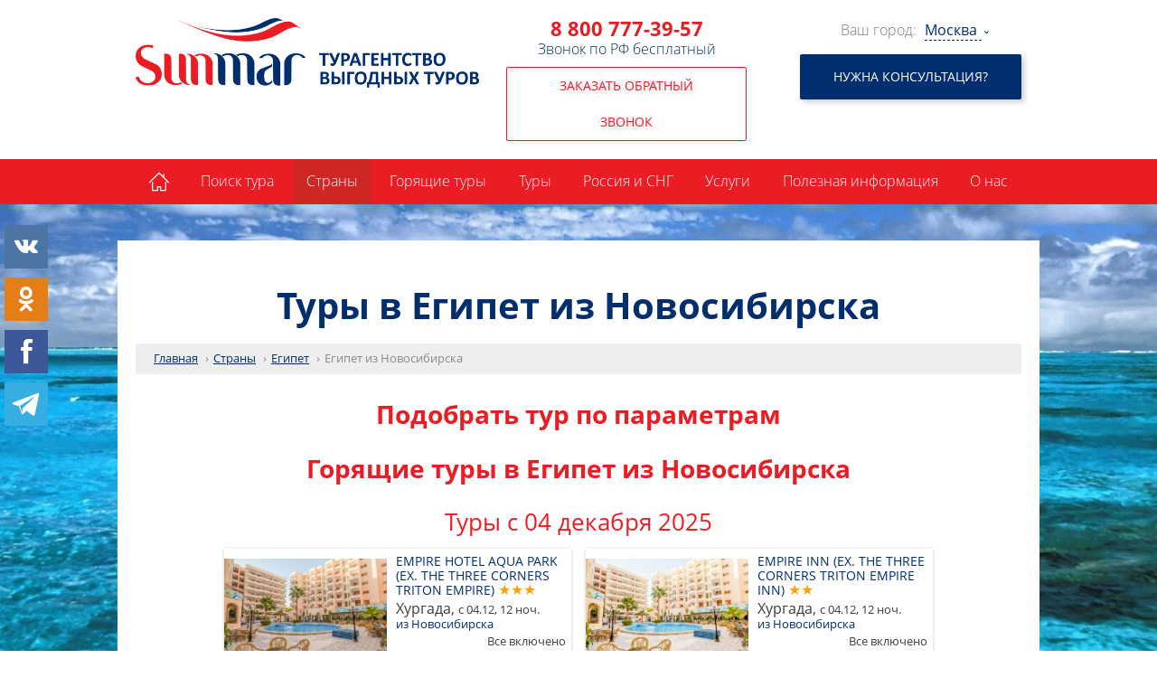

--- FILE ---
content_type: text/html; charset=UTF-8
request_url: https://smtour24.ru/stranyi/tury-v-egypt/egypt-iz-novosibirska
body_size: 30941
content:
<!DOCTYPE html>
<html>
    <head>
        <meta http-equiv="Content-Type" content="text/html; charset=UTF-8" />
        <meta name="robots" content="index,follow" />
         <base href="https://smtour24.ru" />
    	<link rel="canonical" href="https://smtour24.ru/stranyi/tury-v-egypt/egypt-iz-novosibirska" />
    	<title>Туры в Египет из Новосибирска 2024, купить горящие путёвки | Sunmar24.ru — Интернет-магазин туров</title>
    	<meta name="description" content="Доступные цены на горящие туры из Новосибирска в Египет от турагентства Sunmar, за подробной информацией обращайтесь к нашим консультантам." />
        <meta name="keywords" content="туры, путёвки, египет, новосибирск" />
   
        <meta name="viewport" content="width=device-width, initial-scale=1">
        <!-- Google Tag Manager -->
<script>(function(w,d,s,l,i){w[l]=w[l]||[];w[l].push({'gtm.start':
new Date().getTime(),event:'gtm.js'});var f=d.getElementsByTagName(s)[0],
j=d.createElement(s),dl=l!='dataLayer'?'&l='+l:'';j.async=true;j.src=
'https://www.googletagmanager.com/gtm.js?id='+i+dl;f.parentNode.insertBefore(j,f);
})(window,document,'script','dataLayer','GTM-MJ8NHHN');</script>
<!-- End Google Tag Manager -->
        <link rel="stylesheet" href="/assets/css/main.css?v14">
        <link rel="apple-touch-icon" sizes="180x180" href="/apple-touch-icon.png">
        <link rel="icon" type="image/png" sizes="32x32" href="/favicon-32x32.png">
        <link rel="icon" type="image/png" sizes="16x16" href="/favicon-16x16.png">
        <link rel="manifest" href="/manifest.json">
        <link rel="mask-icon" href="/safari-pinned-tab.svg" color="#5bbad5">
        <meta name="theme-color" content="#ffffff">
        <meta property="og:image"  content="https://smtour24.ru/assets/images/design/sunmar24-fb.jpg" />
        <!-- Yandex.Metrika counter -->
<script type="text/javascript" >
   (function(m,e,t,r,i,k,a){m[i]=m[i]||function(){(m[i].a=m[i].a||[]).push(arguments)};
   m[i].l=1*new Date();k=e.createElement(t),a=e.getElementsByTagName(t)[0],k.async=1,k.src=r,a.parentNode.insertBefore(k,a)})
   (window, document, "script", "https://mc.yandex.ru/metrika/tag.js", "ym");

   ym(84796018, "init", {
        clickmap:true,
        trackLinks:true,
        accurateTrackBounce:true
   });
</script>
<noscript><div><img src="https://mc.yandex.ru/watch/84796018" style="position:absolute; left:-9999px;" alt="" /></div></noscript>
<!-- /Yandex.Metrika counter -->
      <link rel="stylesheet" href="/assets/components/cityselect/vendor/bootstrap-popover/css/bootstrap-popover-x.min.css" type="text/css" />
<link rel="stylesheet" href="/assets/components/cityselect/vendor/selectize/css/selectize.bootstrap3.css" type="text/css" />
<link rel="stylesheet" href="/assets/components/cityselect/css/web/default.min.css?v=de6e8ac0" type="text/css" />
<script type="text/javascript">citySelectConfig={"actionUrl":"\/assets\/components\/cityselect\/action.php","assetsUrl":"\/assets\/components\/cityselect\/","ctx":"web","version":"2.0.11-beta"};</script>
<link rel="stylesheet" href="/assets/components/ajaxform/css/default.css" type="text/css" />
</head>
    <body>
       <!-- Google Tag Manager (noscript) -->
<noscript><iframe src="https://www.googletagmanager.com/ns.html?id=GTM-MJ8NHHN"
height="0" width="0" style="display:none;visibility:hidden"></iframe></noscript>
<!-- End Google Tag Manager (noscript) -->
<div id="fb-root"></div>
<script>(function(d, s, id) {
  var js, fjs = d.getElementsByTagName(s)[0];
  if (d.getElementById(id)) return;
  js = d.createElement(s); js.id = id;
  js.src = "//connect.facebook.net/ru_RU/sdk.js#xfbml=1&version=v2.0";
  fjs.parentNode.insertBefore(js, fjs);
}(document, 'script', 'facebook-jssdk'));</script>
        <header class="header">
           <div class="top-line clearfix wrap">
               <div class="logo-wrap">
                    <a href="/" class="logo">
                            <img src="/assets/images/design/sunmar-logo.png" alt="Sunmar" width="" height="">
                        </a>
                     <div class="city-choose">Ваш город: <a class="cityselect"
   data-click
   data-popover-placement="bottom bottom-right"
   data-popover-title="Или введите не менее 3-х символов для выбора вашего города"
   data-popover-buttons='[{ "action":"save","label":"Верно" }]'
   data-cityselect-params='{ "limit":10,"oneString":0 }'
>Москва</a></div> 
                 
                    <a href="#consult" class="btn-link-tpl" data-toggle="modal">Нужна консультация?   </a> 
                    <div id="consult" class="modal fade">
                          <div class="modal-dialog">
                            <div class="modal-content">
                                     <div class="modal-header">
                                      <button type="button" class="close" data-dismiss="modal" aria-hidden="true">&times;</button>
                                             <h3 class="modal-title">Напишите нам, и мы ответим на любой ваш вопрос</h3>
      </div>
                                  <div class="modal-body">
                                   <div class="soc-icons">
                        
                    <a rel="nofollow" href="https://vk.com/im?media=&sel=-66583873" class="soc vk" target="_blank" title="Вконтакте">
                    <svg xmlns="http://www.w3.org/2000/svg" width="24" height="24"  viewBox="0 0 24 24"><path class="st0" d="M13.162 18.994c.609 0 .858-.406.851-.915-.031-1.917.714-2.949 2.059-1.604 1.488 1.488 1.796 2.519 3.603 2.519h3.2c.808 0 1.126-.26 1.126-.668 0-.863-1.421-2.386-2.625-3.504-1.686-1.565-1.765-1.602-.313-3.486 1.801-2.339 4.157-5.336 2.073-5.336h-3.981c-.772 0-.828.435-1.103 1.083-.995 2.347-2.886 5.387-3.604 4.922-.751-.485-.407-2.406-.35-5.261.015-.754.011-1.271-1.141-1.539-.629-.145-1.241-.205-1.809-.205-2.273 0-3.841.953-2.95 1.119 1.571.293 1.42 3.692 1.054 5.16-.638 2.556-3.036-2.024-4.035-4.305-.241-.548-.315-.974-1.175-.974h-3.255c-.492 0-.787.16-.787.516 0 .602 2.96 6.72 5.786 9.77 2.756 2.975 5.48 2.708 7.376 2.708z"/></svg>
</a>
                        <a rel="nofollow" href="https://ok.ru/sunmar24" class="soc ok" target="_blank" title="Одноклассники">
                        <svg xmlns="http://www.w3.org/2000/svg" xmlns:xlink="http://www.w3.org/1999/xlink" viewBox="0 0 24 24" version="1.1" width="24px" height="24px">

<path style=" " d="M 12 5 C 13.109375 5 14.011719 5.902344 14.011719 7.011719 C 14.011719 8.117188 13.109375 9.019531 12 9.019531 C 10.890625 9.019531 9.988281 8.117188 9.988281 7.011719 C 9.988281 5.902344 10.890625 5 12 5 Z M 12 12.007813 C 14.757813 12.007813 16.996094 9.769531 16.996094 7.011719 C 16.996094 4.253906 14.757813 2.011719 12 2.011719 C 9.242188 2.011719 7 4.253906 7 7.011719 C 7 9.765625 9.242188 12.007813 12 12.007813 Z M 13.964844 15.828125 C 14.953125 15.605469 15.90625 15.214844 16.785156 14.660156 C 17.449219 14.242188 17.648438 13.363281 17.230469 12.699219 C 16.8125 12.035156 15.933594 11.832031 15.269531 12.253906 C 13.277344 13.503906 10.71875 13.503906 8.730469 12.253906 C 8.0625 11.832031 7.183594 12.035156 6.765625 12.699219 C 6.347656 13.363281 6.546875 14.242188 7.214844 14.660156 C 8.089844 15.214844 9.046875 15.605469 10.035156 15.828125 L 7.316406 18.546875 C 6.761719 19.101563 6.761719 20.003906 7.320313 20.558594 C 7.597656 20.835938 7.960938 20.976563 8.324219 20.976563 C 8.6875 20.976563 9.054688 20.835938 9.332031 20.558594 L 12 17.890625 L 14.671875 20.558594 C 15.226563 21.113281 16.125 21.113281 16.683594 20.558594 C 17.238281 20.003906 17.238281 19.101563 16.683594 18.546875 Z "/>

</svg>


</a>
                        
                        <a rel="nofollow" href="https://www.messenger.com/t/sunmar24" class="soc fb" target="_blank" title="Facebook">
                        <svg width="24" height="24" xmlns="http://www.w3.org/2000/svg" fill-rule="evenodd" clip-rule="evenodd"><path d="M12 0c-6.627 0-12 4.975-12 11.111 0 3.497 1.745 6.616 4.472 8.652v4.237l4.086-2.242c1.09.301 2.246.464 3.442.464 6.627 0 12-4.974 12-11.111 0-6.136-5.373-11.111-12-11.111zm1.193 14.963l-3.056-3.259-5.963 3.259 6.559-6.963 3.13 3.259 5.889-3.259-6.559 6.963z"/></svg>
</a>
<a rel="nofollow" href="viber://add?number=+79538411855" class="soc viber" target="_blank" title="Viber">
                        <svg width="24" height="24" xmlns="http://www.w3.org/2000/svg" fill-rule="evenodd" clip-rule="evenodd"><path d="M12.892 13.745s.427.038.656-.247l.448-.563c.216-.28.738-.458 1.249-.174.676.382 1.55.982 2.149 1.541.33.278.407.688.182 1.121l-.002.009c-.232.408-.541.791-.932 1.148l-.009.006c-.44.367-.946.58-1.487.404l-.01-.014c-.972-.275-3.304-1.464-4.79-2.649-2.431-1.918-4.159-5.082-4.637-6.778l-.015-.01c-.176-.543.039-1.049.404-1.488l.007-.008c.357-.391.739-.701 1.148-.932l.009-.002c.432-.225.842-.149 1.121.182.367.379 1.056 1.291 1.54 2.149.284.51.106 1.033-.173 1.248l-.564.448c-.284.23-.247.657-.247.657s.834 3.156 3.953 3.952zm4.907-2.616c-.167 0-.303-.135-.304-.302-.014-1.83-.564-3.288-1.634-4.332-1.072-1.045-2.427-1.581-4.027-1.592-.168-.001-.303-.138-.301-.306.001-.167.136-.301.303-.301h.002c1.762.012 3.258.606 4.447 1.764 1.19 1.162 1.802 2.765 1.817 4.763.001.167-.133.304-.301.306h-.002zm-1.595-.624h-.007c-.168-.004-.301-.143-.297-.31.024-1.038-.273-1.878-.906-2.569-.63-.689-1.495-1.065-2.645-1.149-.167-.013-.293-.158-.281-.325.013-.167.158-.293.325-.281 1.294.095 2.32.548 3.049 1.345.733.8 1.092 1.807 1.065 2.992-.004.165-.139.297-.303.297zm-1.558-.522c-.161 0-.295-.126-.303-.289-.051-1.03-.537-1.534-1.527-1.588-.168-.009-.296-.152-.287-.319.009-.168.151-.296.319-.287 1.308.07 2.034.819 2.101 2.164.009.167-.12.31-.288.318l-.015.001zm6.817 3.469c-.605 4.877-4.172 5.185-4.83 5.396-.28.09-2.882.737-6.152.524 0 0-2.438 2.94-3.199 3.705-.119.119-.258.167-.352.145-.131-.032-.167-.188-.165-.414l.02-4.016v-.001c-4.762-1.323-4.485-6.295-4.431-8.898.054-2.603.543-4.736 1.996-6.17 2.61-2.364 7.987-2.011 7.987-2.011 4.541.02 6.717 1.387 7.222 1.845 1.675 1.434 2.528 4.867 1.904 9.895zm-.652-11.113c-.597-.548-3.007-2.298-8.375-2.322 0 0-6.33-.382-9.416 2.45-1.718 1.718-2.322 4.231-2.386 7.348-.063 3.118-.146 8.958 5.484 10.542l.006.002-.004 2.416s-.035.979.609 1.179c.779.241 1.236-.502 1.981-1.304.408-.44.971-1.086 1.397-1.58 3.851.322 6.812-.417 7.149-.526.777-.253 5.177-.816 5.893-6.657.738-6.022-.358-9.83-2.338-11.548z"/></svg>
</a>
<a rel="nofollow" href="whatsapp://send?phone=+79538411855" class="soc whtsup" target="_blank" title="Whatsapp">
                       <svg xmlns="http://www.w3.org/2000/svg" width="24" height="24" viewBox="0 0 24 24"><path d="M.057 24l1.687-6.163c-1.041-1.804-1.588-3.849-1.587-5.946.003-6.556 5.338-11.891 11.893-11.891 3.181.001 6.167 1.24 8.413 3.488 2.245 2.248 3.481 5.236 3.48 8.414-.003 6.557-5.338 11.892-11.893 11.892-1.99-.001-3.951-.5-5.688-1.448l-6.305 1.654zm6.597-3.807c1.676.995 3.276 1.591 5.392 1.592 5.448 0 9.886-4.434 9.889-9.885.002-5.462-4.415-9.89-9.881-9.892-5.452 0-9.887 4.434-9.889 9.884-.001 2.225.651 3.891 1.746 5.634l-.999 3.648 3.742-.981zm11.387-5.464c-.074-.124-.272-.198-.57-.347-.297-.149-1.758-.868-2.031-.967-.272-.099-.47-.149-.669.149-.198.297-.768.967-.941 1.165-.173.198-.347.223-.644.074-.297-.149-1.255-.462-2.39-1.475-.883-.788-1.48-1.761-1.653-2.059-.173-.297-.018-.458.13-.606.134-.133.297-.347.446-.521.151-.172.2-.296.3-.495.099-.198.05-.372-.025-.521-.075-.148-.669-1.611-.916-2.206-.242-.579-.487-.501-.669-.51l-.57-.01c-.198 0-.52.074-.792.372s-1.04 1.016-1.04 2.479 1.065 2.876 1.213 3.074c.149.198 2.095 3.2 5.076 4.487.709.306 1.263.489 1.694.626.712.226 1.36.194 1.872.118.571-.085 1.758-.719 2.006-1.413.248-.695.248-1.29.173-1.414z"/></svg>
</a>
<a rel="nofollow" href="tg://resolve?domain=sunmar24" class="soc tlg" target="_blank" title="Telegram">
                       <svg width="24px" height="24px" version="1.1" xmlns="http://www.w3.org/2000/svg" xmlns:xlink="http://www.w3.org/1999/xlink" xml:space="preserve" xmlns:serif="http://www.serif.com/" style="fill-rule:evenodd;clip-rule:evenodd;stroke-linejoin:round;stroke-miterlimit:1.41421;"><path id="telegram-1" d="M18.384,22.779c0.322,0.228 0.737,0.285 1.107,0.145c0.37,-0.141 0.642,-0.457 0.724,-0.84c0.869,-4.084 2.977,-14.421 3.768,-18.136c0.06,-0.28 -0.04,-0.571 -0.26,-0.758c-0.22,-0.187 -0.525,-0.241 -0.797,-0.14c-4.193,1.552 -17.106,6.397 -22.384,8.35c-0.335,0.124 -0.553,0.446 -0.542,0.799c0.012,0.354 0.25,0.661 0.593,0.764c2.367,0.708 5.474,1.693 5.474,1.693c0,0 1.452,4.385 2.209,6.615c0.095,0.28 0.314,0.5 0.603,0.576c0.288,0.075 0.596,-0.004 0.811,-0.207c1.216,-1.148 3.096,-2.923 3.096,-2.923c0,0 3.572,2.619 5.598,4.062Zm-11.01,-8.677l1.679,5.538l0.373,-3.507c0,0 6.487,-5.851 10.185,-9.186c0.108,-0.098 0.123,-0.262 0.033,-0.377c-0.089,-0.115 -0.253,-0.142 -0.376,-0.064c-4.286,2.737 -11.894,7.596 -11.894,7.596Z"/></svg>
</a>
                    </div>
                                  </div>
                              </div>
                             </div>
                    </div>
                </div> 
                <div class="tels">
                   <div class="tel">                       
<a href="tel:88007773957">8 800 777-39-57</a>
                  Звонок по РФ бесплатный
                  </div>
<a class="tel backcall"  href="#callback" data-toggle="modal">Заказать обратный звонок</a>
            <div id="callback" class="modal fade">
               
                                         <div class="modal-dialog">
                            <div class="modal-content">
                                     <div class="modal-header">
                                      <button type="button" class="close" data-dismiss="modal" aria-hidden="true">&times;</button>
                                             <h3 class="modal-title">Укажите ваш номер телефона</h3>
									</div>
                                  <div class="modal-body">
                                  <iframe class="callback-iframe" src="/"></iframe>
                                  </div>
                              </div>
                             
                    </div>

                </div>      
                   
                </div>
                              
           </div>
            <div class="menu-block">
               <div class="wrap clearfix">
                    

                    <div id="open-menu"></div>
                    <nav class="menu" itemscope itemtype="http://schema.org/SiteNavigationElement">
                        <ul class=""><li  class="first"><a itemprop="url" href="/" ><span itemprop="name">Главная</span></a></li><li ><a itemprop="url" href="poisk-tura" ><span itemprop="name">Поиск тура</span></a></li><li  class="active"><a itemprop="url" href="stranyi" ><span itemprop="name">Страны</span></a><ul class="trpl-col"><li  class="first"><a itemprop="url" href="stranyi/andorra" ><span itemprop="name">Андорра </span></a></li><li ><a itemprop="url" href="stranyi/bahrein" ><span itemprop="name">Бахрейн</span></a></li><li ><a itemprop="url" href="stranyi/bulgaria" ><span itemprop="name">Болгария</span></a></li><li ><a itemprop="url" href="stranyi/vetnam" ><span itemprop="name">Вьетнам</span></a></li><li ><a itemprop="url" href="stranyi/hungary" ><span itemprop="name">Венгрия</span></a></li><li ><a itemprop="url" href="stranyi/germany" ><span itemprop="name">Германия</span></a></li><li ><a itemprop="url" href="stranyi/gambia" ><span itemprop="name">Гамбия </span></a></li><li ><a itemprop="url" href="stranyi/greece" ><span itemprop="name">Греция</span></a></li><li ><a itemprop="url" href="stranyi/tury-v-gruziyu" ><span itemprop="name">Грузия</span></a></li><li ><a itemprop="url" href="stranyi/dominikana" ><span itemprop="name">Доминиканская республика</span></a></li><li  class="active"><a itemprop="url" href="stranyi/tury-v-egypt" ><span itemprop="name">Египет</span></a></li><li ><a itemprop="url" href="stranyi/izrail" ><span itemprop="name">Израиль  </span></a></li><li ><a itemprop="url" href="stranyi/indoneziya" ><span itemprop="name">Индонезия</span></a></li><li ><a itemprop="url" href="stranyi/indiya" ><span itemprop="name">Индия</span></a></li><li ><a itemprop="url" href="stranyi/iordaniya" ><span itemprop="name">Иордания</span></a></li><li ><a itemprop="url" href="stranyi/ispaniya" ><span itemprop="name">Испания</span></a></li><li ><a itemprop="url" href="stranyi/italia" ><span itemprop="name">Италия </span></a></li><li ><a itemprop="url" href="stranyi/kambodzha" ><span itemprop="name">Камбоджа </span></a></li><li ><a itemprop="url" href="stranyi/katar" ><span itemprop="name">Катар</span></a></li><li ><a itemprop="url" href="stranyi/kipr" ><span itemprop="name">Кипр</span></a></li><li ><a itemprop="url" href="stranyi/kitaj" ><span itemprop="name">Китай</span></a></li><li ><a itemprop="url" href="stranyi/tury-na-cubu" ><span itemprop="name">Куба</span></a></li><li ><a itemprop="url" href="stranyi/marokko" ><span itemprop="name">Марокко</span></a></li><li ><a itemprop="url" href="stranyi/maldives" ><span itemprop="name">Мальдивы </span></a></li><li ><a itemprop="url" href="stranyi/malaysia" ><span itemprop="name">Малайзия</span></a></li><li ><a itemprop="url" href="stranyi/meksika" ><span itemprop="name">Мексика</span></a></li><li ><a itemprop="url" href="stranyi/norway" ><span itemprop="name">Норвегия</span></a></li><li ><a itemprop="url" href="stranyi/uae" ><span itemprop="name">ОАЭ</span></a></li><li ><a itemprop="url" href="stranyi/oman" ><span itemprop="name">Оман </span></a></li><li ><a itemprop="url" href="stranyi/portugal" ><span itemprop="name">Португалия</span></a></li><li ><a itemprop="url" href="stranyi/tury-na-seychelles" ><span itemprop="name">Сейшелы</span></a></li><li ><a itemprop="url" href="stranyi/singapore" ><span itemprop="name">Сингапур </span></a></li><li ><a itemprop="url" href="stranyi/tailand" ><span itemprop="name">Таиланд</span></a></li><li ><a itemprop="url" href="stranyi/turcziya" ><span itemprop="name">Турция</span></a></li><li ><a itemprop="url" href="stranyi/tunis" ><span itemprop="name">Тунис</span></a></li><li ><a itemprop="url" href="stranyi/tanzaniya" ><span itemprop="name">Танзания </span></a></li><li ><a itemprop="url" href="stranyi/france" ><span itemprop="name">Франция</span></a></li><li ><a itemprop="url" href="stranyi/philippines" ><span itemprop="name">Филиппины</span></a></li><li ><a itemprop="url" href="stranyi/finland" ><span itemprop="name">Финляндия </span></a></li><li ><a itemprop="url" href="stranyi/horvatiya" ><span itemprop="name">Хорватия</span></a></li><li ><a itemprop="url" href="stranyi/chernogoria" ><span itemprop="name">Черногория</span></a></li><li ><a itemprop="url" href="stranyi/tury-v-chehiyu" ><span itemprop="name">Чехия</span></a></li><li ><a itemprop="url" href="stranyi/shri-lanka" ><span itemprop="name">Шри-Ланка</span></a></li><li ><a itemprop="url" href="stranyi/south-korea" ><span itemprop="name">Южная Корея</span></a></li><li ><a itemprop="url" href="stranyi/yamajka" ><span itemprop="name">Ямайка</span></a></li><li  class="last"><a itemprop="url" href="stranyi/japan" ><span itemprop="name">Япония</span></a></li></ul></li><li ><a itemprop="url" href="goryashhie-tury" ><span itemprop="name">Горящие туры</span></a><ul class="trpl-col"><li  class="first"><a itemprop="url" href="goryashhie-tury" ><span itemprop="name">Все страны</span></a></li><li ><a itemprop="url" href="stranyi/bulgaria" ><span itemprop="name">Болгария</span></a></li><li ><a itemprop="url" href="stranyi/vetnam" ><span itemprop="name">Вьетнам</span></a></li><li ><a itemprop="url" href="stranyi/greece" ><span itemprop="name">Греция</span></a></li><li ><a itemprop="url" href="stranyi/dominikana" ><span itemprop="name">Доминикана</span></a></li><li  class="active"><a itemprop="url" href="stranyi/tury-v-egypt" ><span itemprop="name">Египет</span></a></li><li ><a itemprop="url" href="stranyi/indiya" ><span itemprop="name">Индия</span></a></li><li ><a itemprop="url" href="stranyi/iordaniya" ><span itemprop="name">Иордания</span></a></li><li ><a itemprop="url" href="stranyi/ispaniya" ><span itemprop="name">Испания</span></a></li><li ><a itemprop="url" href="stranyi/italia" ><span itemprop="name">Италия</span></a></li><li ><a itemprop="url" href="stranyi/kipr" ><span itemprop="name">Кипр</span></a></li><li ><a itemprop="url" href="stranyi/kitaj" ><span itemprop="name">Китай</span></a></li><li ><a itemprop="url" href="stranyi/tury-na-cubu" ><span itemprop="name">Куба</span></a></li><li ><a itemprop="url" href="stranyi/marokko" ><span itemprop="name">Марокко</span></a></li><li ><a itemprop="url" href="stranyi/maldives" ><span itemprop="name">Мальдивы</span></a></li><li ><a itemprop="url" href="stranyi/meksika" ><span itemprop="name">Мексика</span></a></li><li ><a itemprop="url" href="stranyi/uae" ><span itemprop="name">ОАЭ</span></a></li><li ><a itemprop="url" href="stranyi/portugal" ><span itemprop="name">Португалия</span></a></li><li ><a itemprop="url" href="stranyi/tailand" ><span itemprop="name">Таиланд</span></a></li><li ><a itemprop="url" href="stranyi/tanzaniya" ><span itemprop="name">Танзания</span></a></li><li ><a itemprop="url" href="stranyi/tunis" ><span itemprop="name">Тунис</span></a></li><li ><a itemprop="url" href="stranyi/turcziya" ><span itemprop="name">Турция</span></a></li><li ><a itemprop="url" href="stranyi/horvatiya" ><span itemprop="name">Хорватия</span></a></li><li ><a itemprop="url" href="stranyi/chernogoria" ><span itemprop="name">Черногория</span></a></li><li ><a itemprop="url" href="stranyi/tury-v-chehiyu" ><span itemprop="name">Чехия</span></a></li><li  class="last"><a itemprop="url" href="stranyi/shri-lanka" ><span itemprop="name">Шри-Ланка</span></a></li></ul></li><li ><a itemprop="url" href="turyi/kalendar-turov" ><span itemprop="name">Туры</span></a><ul class="dbl-col"><li  class="first"><a itemprop="url" href="turyi/kalendar-turov" ><span itemprop="name">Календарь туров</span></a></li><li ><a itemprop="url" href="turyi/rannee-bronirovanie" ><span itemprop="name">Раннее бронирование</span></a></li><li ><a itemprop="url" href="turyi/otdyix-s-detmi" ><span itemprop="name">Отдых с детьми</span></a></li><li ><a itemprop="url" href="turyi/plyazhnyie-turyi" ><span itemprop="name">Пляжные туры</span></a></li><li ><a itemprop="url" href="turyi/ekskursionnyie-turyi" ><span itemprop="name">Экскурсионные туры </span></a></li><li ><a itemprop="url" href="turyi/turyi-bez-viz" ><span itemprop="name">Туры без виз</span></a></li><li ><a itemprop="url" href="turyi/turyi-vsyo-vklyucheno" ><span itemprop="name">Туры всё включено</span></a></li><li ><a itemprop="url" href="turyi/novogodnie-turyi" ><span itemprop="name">Новогодние туры</span></a></li><li ><a itemprop="url" href="turyi/majskie-prazdniki" ><span itemprop="name">Туры на майские праздники</span></a></li><li ><a itemprop="url" href="turyi/gornolyizhnyie-turyi" ><span itemprop="name">Горнолыжные туры</span></a></li><li  class="last"><a itemprop="url" href="turyi/kruizy/morskie-kruizyi" ><span itemprop="name">Круизы</span></a></li></ul></li><li ><a itemprop="url" href="rossiya-i-sng" ><span itemprop="name">Россия и СНГ</span></a><ul class="dbl-col"><li  class="first"><a itemprop="url" href="rossiya-i-sng/krasnodarskij-kraj" ><span itemprop="name">Краснодарский край</span></a></li><li ><a itemprop="url" href="rossiya-i-sng/kryim" ><span itemprop="name">Крым</span></a></li><li ><a itemprop="url" href="rossiya-i-sng/kavkazskie-mineralnyie-vodyi" ><span itemprop="name">Кавказские Минеральные воды</span></a></li><li ><a itemprop="url" href="rossiya-i-sng/sankt-peterburg" ><span itemprop="name">Санкт-Петербург</span></a></li><li ><a itemprop="url" href="rossiya-i-sng/moskva" ><span itemprop="name">Москва</span></a></li><li ><a itemprop="url" href="rossiya-i-sng/altaj" ><span itemprop="name">Алтай</span></a></li><li ><a itemprop="url" href="rossiya-i-sng/bajkal" ><span itemprop="name">Байкал</span></a></li><li ><a itemprop="url" href="rossiya-i-sng/zolotoe-kolczo" ><span itemprop="name">Золотое кольцо</span></a></li><li ><a itemprop="url" href="rossiya-i-sng/kaliningradskaya-oblast" ><span itemprop="name">Калининградская область</span></a></li><li ><a itemprop="url" href="rossiya-i-sng/kareliya" ><span itemprop="name">Карелия</span></a></li><li ><a itemprop="url" href="rossiya-i-sng/abhaziya" ><span itemprop="name">Абхазия</span></a></li><li ><a itemprop="url" href="rossiya-i-sng/azerbaidzhan" ><span itemprop="name">Азербайджан</span></a></li><li ><a itemprop="url" href="rossiya-i-sng/belarus" ><span itemprop="name">Беларусь</span></a></li><li ><a itemprop="url" href="rossiya-i-sng/otdyix-na-chernom-more" ><span itemprop="name">Отдых на Черном море</span></a></li><li ><a itemprop="url" href="rossiya-i-sng/avtobusnyie-turyi" ><span itemprop="name">Автобусные туры</span></a></li><li ><a itemprop="url" href="rossiya-i-sng/ekskursionnyie-turyi" ><span itemprop="name">Экскурсионные туры </span></a></li><li ><a itemprop="url" href="rossiya-i-sng/aktivnyie-turyi-po-rossii" ><span itemprop="name">Активные туры по России</span></a></li><li ><a itemprop="url" href="rossiya-i-sng/gornyie-lyizhi-v-rossii" ><span itemprop="name">Горные лыжи в России</span></a></li><li  class="last"><a itemprop="url" href="rossiya-i-sng/detskij-otdyix-v-rossii" ><span itemprop="name">Детский отдых в России</span></a></li></ul></li><li ><a itemprop="url" href="uslugi/aviabiletyi" ><span itemprop="name">Услуги</span></a><ul ><li  class="first"><a itemprop="url" href="uslugi/aviabiletyi" ><span itemprop="name">Авиабилеты</span></a></li><li ><a itemprop="url" href="uslugi/transferyi" ><span itemprop="name">Трансферы</span></a></li><li ><a itemprop="url" href="uslugi/oteli" ><span itemprop="name">Отели</span></a></li><li  class="last"><a itemprop="url" href="uslugi/straxovanie" ><span itemprop="name">Страхование</span></a></li></ul></li><li ><a itemprop="url" href="poleznaya-informaciya/kak-kupit-tur" ><span itemprop="name">Полезная информация</span></a><ul ><li  class="first"><a itemprop="url" href="poleznaya-informaciya/kak-kupit-tur" ><span itemprop="name">Как купить тур</span></a></li><li ><a itemprop="url" href="poleznaya-informaciya/sposoby-oplaty" ><span itemprop="name">Способы оплаты</span></a></li><li ><a itemprop="url" href="poleznaya-informaciya/rassrochka" ><span itemprop="name">Рассрочка и кредит</span></a></li><li ><a itemprop="url" href="poleznaya-informaciya/vyidacha-dokumentov" ><span itemprop="name">Выдача документов</span></a></li><li  class="last"><a itemprop="url" href="poleznaya-informaciya/otkaz-ot-poezdki" ><span itemprop="name">Отказ или изменение тура</span></a></li></ul></li><li  class="last"><a itemprop="url" href="o-nas/o-kompanii" ><span itemprop="name">О нас</span></a><ul ><li  class="first"><a itemprop="url" href="o-nas/o-kompanii" ><span itemprop="name">О компании</span></a></li><li ><a itemprop="url" href="o-nas/otzyvy" ><span itemprop="name">Отзывы</span></a></li><li  class="last"><a itemprop="url" href="o-nas/kontaktyi" ><span itemprop="name">Контакты</span></a></li></ul></li></ul>
                    </nav>
                </div>
            </div>
        </header>
        <div class="bg-page" style="background: url(assets/images/design/bg-in.jpg) 50% 50% no-repeat"></div>
          <div class="content-in">
            <div class="cont-line wrap">
             <h1>Туры в Египет из Новосибирска</h1>
<ul class="breadcrumb" itemscope itemtype="http://schema.org/BreadcrumbList"><li itemprop="itemListElement" itemscope
      itemtype="http://schema.org/ListItem"><a itemprop="item" href="/"><span itemprop="name">Главная</span></a>
      <meta itemprop="position" content="1" />
      </li><li itemprop="itemListElement" itemscope
      itemtype="http://schema.org/ListItem"><a itemprop="item" href="stranyi"><span itemprop="name">Страны</span></a>
      <meta itemprop="position" content="2" />
      </li><li itemprop="itemListElement" itemscope
      itemtype="http://schema.org/ListItem"><a itemprop="item" href="stranyi/tury-v-egypt"><span itemprop="name">Египет</span></a>
      <meta itemprop="position" content="3" />
      </li><li class="active" ><span itemprop="name">Египет из Новосибирска</span>
           </li></ul>
<h2>Подобрать тур по параметрам</h2>
<div class="tv-search-form" tv-type="6" tv-theme="theme2" tv-width="auto" tv-departure="9" tv-country="1" tv-resorts=""></div>
<script type="text/javascript" src="//tourvisor.ru/module/init.js"></script><style>
.TVMainForm, .TVOrderHotelBlock {
background-color:#ec1c24;
background-color:rgba(236,28,36,1.00);
}
.TVFilterForm{
background-color:#ec1c24;
background-color:rgba(236,28,36,1.00);
color: #FFF;
color: rgba(255, 255, 255, 0.95);
text-shadow: none;
}

.TVSearchButton{
background-color:#001e4c;
background-color:rgba(0,30,76,1.00);
color: #FFF;
color: rgba(255, 255, 255, 0.95);
text-shadow: none;
}
.TVInterfaceWrapper { border-radius: 0px;
}
</style>
<h2>Горящие туры в Египет из Новосибирска</h2>


                 <div class="cont-in">
                    
                          
                        <div class='hot-tours'><h3>Туры с 04 декабря 2025</h3><div class='hot-tour-cntr'><a href='#' data-action='13169909610656'  class='tour-itm-cntr trigger' title='EMPIRE HOTEL AQUA PARK (EX. THE THREE CORNERS TRITON EMPIRE)'>
                    <span class='img-wrap'><img src='//static.tourvisor.ru/hotel_pics/main400/502.jpg' alt='EMPIRE HOTEL AQUA PARK (EX. THE THREE CORNERS TRITON EMPIRE)'></span><span class='dscr-tour'><span class='hotel-tour'><small>EMPIRE HOTEL AQUA PARK (EX. THE THREE CORNERS TRITON EMPIRE)</small> <span class='hotel-stars'> &#9733;&#9733;&#9733;</span></span><span class='hotel-region'>Хургада, <small> с 04.12,  12&nbsp;ноч.</small> </span><small class='departure-tour'>из Новосибирска</small> <small class='meal-tour'>Все включено</small><span class='price-tour'>43237 <small>RUB/чел</small></span><small class='priceold-tour'>62392 RUB</small></span></a><a href='#' data-action='43169908591056'  class='tour-itm-cntr trigger' title='EMPIRE INN (EX. THE THREE CORNERS TRITON EMPIRE INN)'>
                    <span class='img-wrap'><img src='//static.tourvisor.ru/hotel_pics/main400/503.jpg' alt='EMPIRE INN (EX. THE THREE CORNERS TRITON EMPIRE INN)'></span><span class='dscr-tour'><span class='hotel-tour'><small>EMPIRE INN (EX. THE THREE CORNERS TRITON EMPIRE INN)</small> <span class='hotel-stars'> &#9733;&#9733;</span></span><span class='hotel-region'>Хургада, <small> с 04.12,  12&nbsp;ноч.</small> </span><small class='departure-tour'>из Новосибирска</small> <small class='meal-tour'>Все включено</small><span class='price-tour'>43266 <small>RUB/чел</small></span><small class='priceold-tour'>63593 RUB</small></span></a><a href='#' data-action='43166842354787'  class='tour-itm-cntr trigger' title='SUN & SEA HOTEL'>
                    <span class='img-wrap'><img src='//static.tourvisor.ru/hotel_pics/main400/9372.jpg' alt='SUN & SEA HOTEL'></span><span class='dscr-tour'><span class='hotel-tour'><small>SUN & SEA HOTEL</small> <span class='hotel-stars'> &#9733;&#9733;&#9733;</span></span><span class='hotel-region'>Хургада, <small> с 04.12,  12&nbsp;ноч.</small> </span><small class='departure-tour'>из Новосибирска</small> <small class='meal-tour'>Все включено</small><span class='price-tour'>47810 <small>RUB/чел</small></span><small class='priceold-tour'>67822 RUB</small></span></a><a href='#' data-action='43171090169762'  class='tour-itm-cntr trigger' title='DEXON ROMA HOTEL (EX. ROMA HOST WAY)'>
                    <span class='img-wrap'><img src='//static.tourvisor.ru/hotel_pics/main400/388.jpg' alt='DEXON ROMA HOTEL (EX. ROMA HOST WAY)'></span><span class='dscr-tour'><span class='hotel-tour'><small>DEXON ROMA HOTEL (EX. ROMA HOST WAY)</small> <span class='hotel-stars'> &#9733;&#9733;&#9733;</span></span><span class='hotel-region'>Хургада, <small> с 04.12,  12&nbsp;ноч.</small> </span><small class='departure-tour'>из Новосибирска</small> <small class='meal-tour'>Все включено</small><span class='price-tour'>47810 <small>RUB/чел</small></span><small class='priceold-tour'>68480 RUB</small></span></a><a href='#' data-action='43163270376562'  class='tour-itm-cntr trigger' title='ELYSEES HOTEL (EX. ELYSEES DREAM BEACH)'>
                    <span class='img-wrap'><img src='//static.tourvisor.ru/hotel_pics/main400/205.jpg' alt='ELYSEES HOTEL (EX. ELYSEES DREAM BEACH)'></span><span class='dscr-tour'><span class='hotel-tour'><small>ELYSEES HOTEL (EX. ELYSEES DREAM BEACH)</small> <span class='hotel-stars'> &#9733;&#9733;&#9733;&#9733;</span></span><span class='hotel-region'>Хургада, <small> с 04.12,  12&nbsp;ноч.</small> </span><small class='departure-tour'>из Новосибирска</small> <small class='meal-tour'>Все включено</small><span class='price-tour'>50383 <small>RUB/чел</small></span><small class='priceold-tour'>72250 RUB</small></span></a><a href='#' data-action='43166842354875'  class='tour-itm-cntr trigger' title='NEW EAGLES AQUA PARK RESORT'>
                    <span class='img-wrap'><img src='//static.tourvisor.ru/hotel_pics/main400/77891.jpg' alt='NEW EAGLES AQUA PARK RESORT'></span><span class='dscr-tour'><span class='hotel-tour'><small>NEW EAGLES AQUA PARK RESORT</small> <span class='hotel-stars'> &#9733;&#9733;&#9733;&#9733;</span></span><span class='hotel-region'>Хургада, <small> с 04.12,  12&nbsp;ноч.</small> </span><small class='departure-tour'>из Новосибирска</small> <small class='meal-tour'>Все включено</small><span class='price-tour'>52595 <small>RUB/чел</small></span><small class='priceold-tour'>76948 RUB</small></span></a><a href='#' data-action='43130503715845'  class='tour-itm-cntr trigger' title='KING TUT AQUA PARK BEACH RESORT'>
                    <span class='img-wrap'><img src='//static.tourvisor.ru/hotel_pics/main400/288.jpg' alt='KING TUT AQUA PARK BEACH RESORT'></span><span class='dscr-tour'><span class='hotel-tour'><small>KING TUT AQUA PARK BEACH RESORT</small> <span class='hotel-stars'> &#9733;&#9733;&#9733;&#9733;</span></span><span class='hotel-region'>Хургада, <small> с 04.12,  12&nbsp;ноч.</small> </span><small class='departure-tour'>из Новосибирска</small> <small class='meal-tour'>Все включено</small><span class='price-tour'>52877 <small>RUB/чел</small></span><small class='priceold-tour'>76636 RUB</small></span></a><a href='#' data-action='43167833377091'  class='tour-itm-cntr trigger' title='SPHINX AQUA PARK BEACH RESORT'>
                    <span class='img-wrap'><img src='//static.tourvisor.ru/hotel_pics/main400/462.jpg' alt='SPHINX AQUA PARK BEACH RESORT'></span><span class='dscr-tour'><span class='hotel-tour'><small>SPHINX AQUA PARK BEACH RESORT</small> <span class='hotel-stars'> &#9733;&#9733;&#9733;&#9733;</span></span><span class='hotel-region'>Хургада, <small> с 04.12,  12&nbsp;ноч.</small> </span><small class='departure-tour'>из Новосибирска</small> <small class='meal-tour'>Все включено</small><span class='price-tour'>52877 <small>RUB/чел</small></span><small class='priceold-tour'>78101 RUB</small></span></a><a href='#' data-action='43166842354925'  class='tour-itm-cntr trigger' title='PROTELS CRYSTAL BEACH RESORT'>
                    <span class='img-wrap'><img src='//static.tourvisor.ru/hotel_pics/main400/101963.jpg' alt='PROTELS CRYSTAL BEACH RESORT'></span><span class='dscr-tour'><span class='hotel-tour'><small>PROTELS CRYSTAL BEACH RESORT</small> <span class='hotel-stars'> &#9733;&#9733;&#9733;&#9733;</span></span><span class='hotel-region'>Марса Алам, <small> с 04.12,  12&nbsp;ноч.</small> </span><small class='departure-tour'>из Новосибирска</small> <small class='meal-tour'>Все включено</small><span class='price-tour'>55409 <small>RUB/чел</small></span><small class='priceold-tour'>79614 RUB</small></span></a><a href='#' data-action='43163270376540'  class='tour-itm-cntr trigger' title='HAWAII PARADISE AQUA PARK RESORT'>
                    <span class='img-wrap'><img src='//static.tourvisor.ru/hotel_pics/main400/74036.jpg' alt='HAWAII PARADISE AQUA PARK RESORT'></span><span class='dscr-tour'><span class='hotel-tour'><small>HAWAII PARADISE AQUA PARK RESORT</small> <span class='hotel-stars'> &#9733;&#9733;&#9733;&#9733;&#9733;</span></span><span class='hotel-region'>Хургада, <small> с 04.12,  12&nbsp;ноч.</small> </span><small class='departure-tour'>из Новосибирска</small> <small class='meal-tour'>Все включено</small><span class='price-tour'>55571 <small>RUB/чел</small></span><small class='priceold-tour'>80623 RUB</small></span></a><a href='#' data-action='13170624938350'  class='tour-itm-cntr trigger' title='OTIUM SENSES ONATTI (EX. ONATTI BEACH RESORT)'>
                    <span class='img-wrap'><img src='//static.tourvisor.ru/hotel_pics/main400/1974.jpg' alt='OTIUM SENSES ONATTI (EX. ONATTI BEACH RESORT)'></span><span class='dscr-tour'><span class='hotel-tour'><small>OTIUM SENSES ONATTI (EX. ONATTI BEACH RESORT)</small> <span class='hotel-stars'> &#9733;&#9733;&#9733;&#9733;</span></span><span class='hotel-region'>Марса Алам, <small> с 04.12,  12&nbsp;ноч.</small> </span><small class='departure-tour'>из Новосибирска</small> <small class='meal-tour'>Все включено</small><span class='price-tour'>55943 <small>RUB/чел</small></span><small class='priceold-tour'>80417 RUB</small></span></a><a href='#' data-action='43163744717948'  class='tour-itm-cntr trigger' title='PALACE BEACH HOTEL (EX. WHITE VALLEY)'>
                    <span class='img-wrap'><img src='//static.tourvisor.ru/hotel_pics/main400/206.jpg' alt='PALACE BEACH HOTEL (EX. WHITE VALLEY)'></span><span class='dscr-tour'><span class='hotel-tour'><small>PALACE BEACH HOTEL (EX. WHITE VALLEY)</small> <span class='hotel-stars'> &#9733;&#9733;&#9733;&#9733;</span></span><span class='hotel-region'>Хургада, <small> с 04.12,  12&nbsp;ноч.</small> </span><small class='departure-tour'>из Новосибирска</small> <small class='meal-tour'>Все включено</small><span class='price-tour'>56374 <small>RUB/чел</small></span><small class='priceold-tour'>81813 RUB</small></span></a><a href='#' data-action='43163276436926'  class='tour-itm-cntr trigger' title='LIFE RESORTS CORAL HILLS'>
                    <span class='img-wrap'><img src='//static.tourvisor.ru/hotel_pics/main400/9365.jpg' alt='LIFE RESORTS CORAL HILLS'></span><span class='dscr-tour'><span class='hotel-tour'><small>LIFE RESORTS CORAL HILLS</small> <span class='hotel-stars'> &#9733;&#9733;&#9733;&#9733;</span></span><span class='hotel-region'>Марса Алам, <small> с 04.12,  12&nbsp;ноч.</small> </span><small class='departure-tour'>из Новосибирска</small> <small class='meal-tour'>Все включено</small><span class='price-tour'>58707 <small>RUB/чел</small></span><small class='priceold-tour'>85264 RUB</small></span></a><a href='#' data-action='43169989874517'  class='tour-itm-cntr trigger' title='EL KARMA AQUA BEACH RESORT (EX. NUBIA AQUA BEACH)'>
                    <span class='img-wrap'><img src='//static.tourvisor.ru/hotel_pics/main400/26077.jpg' alt='EL KARMA AQUA BEACH RESORT (EX. NUBIA AQUA BEACH)'></span><span class='dscr-tour'><span class='hotel-tour'><small>EL KARMA AQUA BEACH RESORT (EX. NUBIA AQUA BEACH)</small> <span class='hotel-stars'> &#9733;&#9733;&#9733;&#9733;</span></span><span class='hotel-region'>Хургада, <small> с 04.12,  12&nbsp;ноч.</small> </span><small class='departure-tour'>из Новосибирска</small> <small class='meal-tour'>Все включено</small><span class='price-tour'>61360 <small>RUB/чел</small></span><small class='priceold-tour'>89192 RUB</small></span></a><a href='#' data-action='43170624938596'  class='tour-itm-cntr trigger' title='CORAL BEACH HOTEL  HURGHADA (EX. CORAL BEACH ROTANA RESORT)'>
                    <span class='img-wrap'><img src='//static.tourvisor.ru/hotel_pics/main400/159.jpg' alt='CORAL BEACH HOTEL  HURGHADA (EX. CORAL BEACH ROTANA RESORT)'></span><span class='dscr-tour'><span class='hotel-tour'><small>CORAL BEACH HOTEL  HURGHADA (EX. CORAL BEACH ROTANA RESORT)</small> <span class='hotel-stars'> &#9733;&#9733;&#9733;&#9733;</span></span><span class='hotel-region'>Хургада, <small> с 04.12,  12&nbsp;ноч.</small> </span><small class='departure-tour'>из Новосибирска</small> <small class='meal-tour'>Все включено</small><span class='price-tour'>61843 <small>RUB/чел</small></span><small class='priceold-tour'>91637 RUB</small></span></a><a href='#' data-action='43171090169779'  class='tour-itm-cntr trigger' title='DREAM LAGOON & AQUA PARK RESORT'>
                    <span class='img-wrap'><img src='//static.tourvisor.ru/hotel_pics/main400/65071.jpg' alt='DREAM LAGOON & AQUA PARK RESORT'></span><span class='dscr-tour'><span class='hotel-tour'><small>DREAM LAGOON & AQUA PARK RESORT</small> <span class='hotel-stars'> &#9733;&#9733;&#9733;&#9733;</span></span><span class='hotel-region'>Марса Алам, <small> с 04.12,  12&nbsp;ноч.</small> </span><small class='departure-tour'>из Новосибирска</small> <small class='meal-tour'>Все включено</small><span class='price-tour'>62004 <small>RUB/чел</small></span><small class='priceold-tour'>90145 RUB</small></span></a><a href='#' data-action='43163388506137'  class='tour-itm-cntr trigger' title='VIVA BLUE RESORT AND DIVING SPORT'>
                    <span class='img-wrap'><img src='//static.tourvisor.ru/hotel_pics/main400/64291.jpg' alt='VIVA BLUE RESORT AND DIVING SPORT'></span><span class='dscr-tour'><span class='hotel-tour'><small>VIVA BLUE RESORT AND DIVING SPORT</small> <span class='hotel-stars'> &#9733;&#9733;&#9733;&#9733;</span></span><span class='hotel-region'>Хургада, <small> с 04.12,  12&nbsp;ноч.</small> </span><small class='departure-tour'>из Новосибирска</small> <small class='meal-tour'>Все включено</small><span class='price-tour'>62648 <small>RUB/чел</small></span><small class='priceold-tour'>91097 RUB</small></span></a><a href='#' data-action='13163282303999'  class='tour-itm-cntr trigger' title='SUNRISE CARDINA RESORT (EX. AURORA BAY)'>
                    <span class='img-wrap'><img src='//static.tourvisor.ru/hotel_pics/main400/344.jpg' alt='SUNRISE CARDINA RESORT (EX. AURORA BAY)'></span><span class='dscr-tour'><span class='hotel-tour'><small>SUNRISE CARDINA RESORT (EX. AURORA BAY)</small> <span class='hotel-stars'> &#9733;&#9733;&#9733;&#9733;&#9733;</span></span><span class='hotel-region'>Марса Алам, <small> с 04.12,  12&nbsp;ноч.</small> </span><small class='departure-tour'>из Новосибирска</small> <small class='meal-tour'>Все включено</small><span class='price-tour'>64190 <small>RUB/чел</small></span><small class='priceold-tour'>93402 RUB</small></span></a><a href='#' data-action='43169992294412'  class='tour-itm-cntr trigger' title='MARLIN INN AZUR RESORT'>
                    <span class='img-wrap'><img src='//static.tourvisor.ru/hotel_pics/main400/313.jpg' alt='MARLIN INN AZUR RESORT'></span><span class='dscr-tour'><span class='hotel-tour'><small>MARLIN INN AZUR RESORT</small> <span class='hotel-stars'> &#9733;&#9733;&#9733;&#9733;</span></span><span class='hotel-region'>Хургада, <small> с 04.12,  12&nbsp;ноч.</small> </span><small class='departure-tour'>из Новосибирска</small> <small class='meal-tour'>Все включено</small><span class='price-tour'>65502 <small>RUB/чел</small></span><small class='priceold-tour'>96241 RUB</small></span></a><a href='#' data-action='25168749590968'  class='tour-itm-cntr trigger' title='AMWAJ BEACH CLUB ABU SOMA (EX. PICKALBATROS BEACH CLUB)'>
                    <span class='img-wrap'><img src='//static.tourvisor.ru/hotel_pics/main400/1960.jpg' alt='AMWAJ BEACH CLUB ABU SOMA (EX. PICKALBATROS BEACH CLUB)'></span><span class='dscr-tour'><span class='hotel-tour'><small>AMWAJ BEACH CLUB ABU SOMA (EX. PICKALBATROS BEACH CLUB)</small> <span class='hotel-stars'> &#9733;&#9733;&#9733;&#9733;</span></span><span class='hotel-region'>Хургада, <small> с 04.12,  12&nbsp;ноч.</small> </span><small class='departure-tour'>из Новосибирска</small> <small class='meal-tour'>Все включено</small><span class='price-tour'>66602 <small>RUB/чел</small></span><small class='priceold-tour'>85509 RUB</small></span></a><a href='#' data-action='43170169288781'  class='tour-itm-cntr trigger' title='SWISSTOUCH ORIENTAL RESORT (EX. HOTELUX ORIENTAL COAST)'>
                    <span class='img-wrap'><img src='//static.tourvisor.ru/hotel_pics/main400/417.jpg' alt='SWISSTOUCH ORIENTAL RESORT (EX. HOTELUX ORIENTAL COAST)'></span><span class='dscr-tour'><span class='hotel-tour'><small>SWISSTOUCH ORIENTAL RESORT (EX. HOTELUX ORIENTAL COAST)</small> <span class='hotel-stars'> &#9733;&#9733;&#9733;&#9733;</span></span><span class='hotel-region'>Марса Алам, <small> с 04.12,  12&nbsp;ноч.</small> </span><small class='departure-tour'>из Новосибирска</small> <small class='meal-tour'>Все включено</small><span class='price-tour'>66708 <small>RUB/чел</small></span><small class='priceold-tour'>96170 RUB</small></span></a><a href='#' data-action='43166842354897'  class='tour-itm-cntr trigger' title='AMC ROYAL HOTEL'>
                    <span class='img-wrap'><img src='//static.tourvisor.ru/hotel_pics/main400/1959.jpg' alt='AMC ROYAL HOTEL'></span><span class='dscr-tour'><span class='hotel-tour'><small>AMC ROYAL HOTEL</small> <span class='hotel-stars'> &#9733;&#9733;&#9733;&#9733;&#9733;</span></span><span class='hotel-region'>Хургада, <small> с 04.12,  12&nbsp;ноч.</small> </span><small class='departure-tour'>из Новосибирска</small> <small class='meal-tour'>Все включено</small><span class='price-tour'>67634 <small>RUB/чел</small></span><small class='priceold-tour'>96574 RUB</small></span></a><a href='#' data-action='25171208437801'  class='tour-itm-cntr trigger' title='SUNNY DAYS MIRETTE FAMILY RESORT'>
                    <span class='img-wrap'><img src='//static.tourvisor.ru/hotel_pics/main400/474.jpg' alt='SUNNY DAYS MIRETTE FAMILY RESORT'></span><span class='dscr-tour'><span class='hotel-tour'><small>SUNNY DAYS MIRETTE FAMILY RESORT</small> <span class='hotel-stars'> &#9733;&#9733;&#9733;</span></span><span class='hotel-region'>Хургада, <small> с 04.12,  12&nbsp;ноч.</small> </span><small class='departure-tour'>из Новосибирска</small> <small class='meal-tour'>Все включено</small><span class='price-tour'>68016 <small>RUB/чел</small></span><small class='priceold-tour'>89999 RUB</small></span></a><a href='#' data-action='43163288704370'  class='tour-itm-cntr trigger' title='PICKALBATROS AQUA BLU RESORT (EX. PICKALBATROS SEA WORLD)'>
                    <span class='img-wrap'><img src='//static.tourvisor.ru/hotel_pics/main400/108.jpg' alt='PICKALBATROS AQUA BLU RESORT (EX. PICKALBATROS SEA WORLD)'></span><span class='dscr-tour'><span class='hotel-tour'><small>PICKALBATROS AQUA BLU RESORT (EX. PICKALBATROS SEA WORLD)</small> <span class='hotel-stars'> &#9733;&#9733;&#9733;&#9733;</span></span><span class='hotel-region'>Хургада, <small> с 04.12,  12&nbsp;ноч.</small> </span><small class='departure-tour'>из Новосибирска</small> <small class='meal-tour'>Все включено</small><span class='price-tour'>69926 <small>RUB/чел</small></span><small class='priceold-tour'>103838 RUB</small></span></a><a href='#' data-action='43169989874596'  class='tour-itm-cntr trigger' title='PICKALBATROS AQUA VISTA RESORT'>
                    <span class='img-wrap'><img src='//static.tourvisor.ru/hotel_pics/main400/109.jpg' alt='PICKALBATROS AQUA VISTA RESORT'></span><span class='dscr-tour'><span class='hotel-tour'><small>PICKALBATROS AQUA VISTA RESORT</small> <span class='hotel-stars'> &#9733;&#9733;&#9733;&#9733;</span></span><span class='hotel-region'>Хургада, <small> с 04.12,  12&nbsp;ноч.</small> </span><small class='departure-tour'>из Новосибирска</small> <small class='meal-tour'>Все включено</small><span class='price-tour'>69926 <small>RUB/чел</small></span><small class='priceold-tour'>103838 RUB</small></span></a><a href='#' data-action='43163288704200'  class='tour-itm-cntr trigger' title='PICKALBATROS AQUA PARK RESORT (EX. BEACH ALBATROS GARDEN)'>
                    <span class='img-wrap'><img src='//static.tourvisor.ru/hotel_pics/main400/133.jpg' alt='PICKALBATROS AQUA PARK RESORT (EX. BEACH ALBATROS GARDEN)'></span><span class='dscr-tour'><span class='hotel-tour'><small>PICKALBATROS AQUA PARK RESORT (EX. BEACH ALBATROS GARDEN)</small> <span class='hotel-stars'> &#9733;&#9733;&#9733;&#9733;</span></span><span class='hotel-region'>Хургада, <small> с 04.12,  12&nbsp;ноч.</small> </span><small class='departure-tour'>из Новосибирска</small> <small class='meal-tour'>Все включено</small><span class='price-tour'>69926 <small>RUB/чел</small></span><small class='priceold-tour'>103838 RUB</small></span></a><a href='#' data-action='43169989874572'  class='tour-itm-cntr trigger' title='SEA STAR BEAU RIVAGE'>
                    <span class='img-wrap'><img src='//static.tourvisor.ru/hotel_pics/main400/412.jpg' alt='SEA STAR BEAU RIVAGE'></span><span class='dscr-tour'><span class='hotel-tour'><small>SEA STAR BEAU RIVAGE</small> <span class='hotel-stars'> &#9733;&#9733;&#9733;&#9733;&#9733;</span></span><span class='hotel-region'>Хургада, <small> с 04.12,  12&nbsp;ноч.</small> </span><small class='departure-tour'>из Новосибирска</small> <small class='meal-tour'>Все включено</small><span class='price-tour'>70569 <small>RUB/чел</small></span><small class='priceold-tour'>103814 RUB</small></span></a><a href='#' data-action='43169989874574'  class='tour-itm-cntr trigger' title='THE THREE CORNERS EQUINOX BEACH RESORT'>
                    <span class='img-wrap'><img src='//static.tourvisor.ru/hotel_pics/main400/33182.jpg' alt='THE THREE CORNERS EQUINOX BEACH RESORT'></span><span class='dscr-tour'><span class='hotel-tour'><small>THE THREE CORNERS EQUINOX BEACH RESORT</small> <span class='hotel-stars'> &#9733;&#9733;&#9733;&#9733;</span></span><span class='hotel-region'>Марса Алам, <small> с 04.12,  12&nbsp;ноч.</small> </span><small class='departure-tour'>из Новосибирска</small> <small class='meal-tour'>Все включено</small><span class='price-tour'>70770 <small>RUB/чел</small></span><small class='priceold-tour'>101123 RUB</small></span></a><a href='#' data-action='43163288704607'  class='tour-itm-cntr trigger' title='REWAYA MAJESTIC RESORT'>
                    <span class='img-wrap'><img src='//static.tourvisor.ru/hotel_pics/main400/129161.jpg' alt='REWAYA MAJESTIC RESORT'></span><span class='dscr-tour'><span class='hotel-tour'><small>REWAYA MAJESTIC RESORT</small> <span class='hotel-stars'> &#9733;&#9733;&#9733;&#9733;&#9733;</span></span><span class='hotel-region'>Хургада, <small> с 04.12,  12&nbsp;ноч.</small> </span><small class='departure-tour'>из Новосибирска</small> <small class='meal-tour'>Все включено</small><span class='price-tour'>71131 <small>RUB/чел</small></span><small class='priceold-tour'>105659 RUB</small></span></a><a href='#' data-action='13163282304541'  class='tour-itm-cntr trigger' title='STELLA MAKADI GARDENS RESORT & SPA'>
                    <span class='img-wrap'><img src='//static.tourvisor.ru/hotel_pics/main400/14140.jpg' alt='STELLA MAKADI GARDENS RESORT & SPA'></span><span class='dscr-tour'><span class='hotel-tour'><small>STELLA MAKADI GARDENS RESORT & SPA</small> <span class='hotel-stars'> &#9733;&#9733;&#9733;&#9733;&#9733;</span></span><span class='hotel-region'>Хургада, <small> с 04.12,  12&nbsp;ноч.</small> </span><small class='departure-tour'>из Новосибирска</small> <small class='meal-tour'>Все включено</small><span class='price-tour'>71355 <small>RUB/чел</small></span><small class='priceold-tour'>105012 RUB</small></span></a><a href='#' data-action='25171208437918'  class='tour-itm-cntr trigger' title='MARINA LODGE AT PORT GHALIB'>
                    <span class='img-wrap'><img src='//static.tourvisor.ru/hotel_pics/main400/309.jpg' alt='MARINA LODGE AT PORT GHALIB'></span><span class='dscr-tour'><span class='hotel-tour'><small>MARINA LODGE AT PORT GHALIB</small> <span class='hotel-stars'> &#9733;&#9733;&#9733;&#9733;</span></span><span class='hotel-region'>Марса Алам, <small> с 04.12,  12&nbsp;ноч.</small> </span><small class='departure-tour'>из Новосибирска</small> <small class='meal-tour'>Все включено</small><span class='price-tour'>71802 <small>RUB/чел</small></span><small class='priceold-tour'>95008 RUB</small></span></a><a href='#' data-action='25170081801626'  class='tour-itm-cntr trigger' title='PICKALBATROS ALF LEILA WA LEILA RESORT NEVERLAND HURGHADA'>
                    <span class='img-wrap'><img src='//static.tourvisor.ru/hotel_pics/main400/113.jpg' alt='PICKALBATROS ALF LEILA WA LEILA RESORT NEVERLAND HURGHADA'></span><span class='dscr-tour'><span class='hotel-tour'><small>PICKALBATROS ALF LEILA WA LEILA RESORT NEVERLAND HURGHADA</small> <span class='hotel-stars'> &#9733;&#9733;&#9733;&#9733;</span></span><span class='hotel-region'>Хургада, <small> с 04.12,  12&nbsp;ноч.</small> </span><small class='departure-tour'>из Новосибирска</small> <small class='meal-tour'>Все включено</small><span class='price-tour'>73258 <small>RUB/чел</small></span><small class='priceold-tour'>97894 RUB</small></span></a><a href='#' data-action='25168749591152'  class='tour-itm-cntr trigger' title='PICKALBATROS JUNGLE AQUA PARK RESORT NEVERLAND'>
                    <span class='img-wrap'><img src='//static.tourvisor.ru/hotel_pics/main400/110.jpg' alt='PICKALBATROS JUNGLE AQUA PARK RESORT NEVERLAND'></span><span class='dscr-tour'><span class='hotel-tour'><small>PICKALBATROS JUNGLE AQUA PARK RESORT NEVERLAND</small> <span class='hotel-stars'> &#9733;&#9733;&#9733;&#9733;</span></span><span class='hotel-region'>Хургада, <small> с 04.12,  12&nbsp;ноч.</small> </span><small class='departure-tour'>из Новосибирска</small> <small class='meal-tour'>Все включено</small><span class='price-tour'>73258 <small>RUB/чел</small></span><small class='priceold-tour'>94055 RUB</small></span></a><a href='#' data-action='25171266331973'  class='tour-itm-cntr trigger' title='SUNNY DAYS EL PALACIO (EX. SUNNY DAYS RESORTS SPA & AQUA PARK)'>
                    <span class='img-wrap'><img src='//static.tourvisor.ru/hotel_pics/main400/473.jpg' alt='SUNNY DAYS EL PALACIO (EX. SUNNY DAYS RESORTS SPA & AQUA PARK)'></span><span class='dscr-tour'><span class='hotel-tour'><small>SUNNY DAYS EL PALACIO (EX. SUNNY DAYS RESORTS SPA & AQUA PARK)</small> <span class='hotel-stars'> &#9733;&#9733;&#9733;&#9733;</span></span><span class='hotel-region'>Хургада, <small> с 04.12,  12&nbsp;ноч.</small> </span><small class='departure-tour'>из Новосибирска</small> <small class='meal-tour'>Все включено</small><span class='price-tour'>74464 <small>RUB/чел</small></span><small class='priceold-tour'>95604 RUB</small></span></a><a href='#' data-action='25171266331962'  class='tour-itm-cntr trigger' title='SUNNY DAYS PALMA DE MIRETTE RESORT'>
                    <span class='img-wrap'><img src='//static.tourvisor.ru/hotel_pics/main400/475.jpg' alt='SUNNY DAYS PALMA DE MIRETTE RESORT'></span><span class='dscr-tour'><span class='hotel-tour'><small>SUNNY DAYS PALMA DE MIRETTE RESORT</small> <span class='hotel-stars'> &#9733;&#9733;&#9733;&#9733;</span></span><span class='hotel-region'>Хургада, <small> с 04.12,  12&nbsp;ноч.</small> </span><small class='departure-tour'>из Новосибирска</small> <small class='meal-tour'>Все включено</small><span class='price-tour'>74464 <small>RUB/чел</small></span><small class='priceold-tour'>96579 RUB</small></span></a><a href='#' data-action='25171331740418'  class='tour-itm-cntr trigger' title='GRAVITY HOTEL & AQUA PARK HURGHADA'>
                    <span class='img-wrap'><img src='//static.tourvisor.ru/hotel_pics/main400/56092.jpg' alt='GRAVITY HOTEL & AQUA PARK HURGHADA'></span><span class='dscr-tour'><span class='hotel-tour'><small>GRAVITY HOTEL & AQUA PARK HURGHADA</small> <span class='hotel-stars'> &#9733;&#9733;&#9733;&#9733;&#9733;</span></span><span class='hotel-region'>Хургада, <small> с 04.12,  12&nbsp;ноч.</small> </span><small class='departure-tour'>из Новосибирска</small> <small class='meal-tour'>Все включено</small><span class='price-tour'>75421 <small>RUB/чел</small></span><small class='priceold-tour'>97820 RUB</small></span></a><a href='#' data-action='25168749591043'  class='tour-itm-cntr trigger' title='FLOW SPECTRUM RESORT SAHL HASHEESH'>
                    <span class='img-wrap'><img src='//static.tourvisor.ru/hotel_pics/main400/118475.jpg' alt='FLOW SPECTRUM RESORT SAHL HASHEESH'></span><span class='dscr-tour'><span class='hotel-tour'><small>FLOW SPECTRUM RESORT SAHL HASHEESH</small> <span class='hotel-stars'> &#9733;&#9733;&#9733;&#9733;</span></span><span class='hotel-region'>Хургада, <small> с 04.12,  12&nbsp;ноч.</small> </span><small class='departure-tour'>из Новосибирска</small> <small class='meal-tour'>Ультра все включено</small><span class='price-tour'>75546 <small>RUB/чел</small></span><small class='priceold-tour'>100951 RUB</small></span></a><a href='#' data-action='25171203622204'  class='tour-itm-cntr trigger' title='SUNRISE LE JARDIN AQUA PARK (EX. HAWAII LE JARDIN RESORT & AQUA PARK)'>
                    <span class='img-wrap'><img src='//static.tourvisor.ru/hotel_pics/main400/212.jpg' alt='SUNRISE LE JARDIN AQUA PARK (EX. HAWAII LE JARDIN RESORT & AQUA PARK)'></span><span class='dscr-tour'><span class='hotel-tour'><small>SUNRISE LE JARDIN AQUA PARK (EX. HAWAII LE JARDIN RESORT & AQUA PARK)</small> <span class='hotel-stars'> &#9733;&#9733;&#9733;&#9733;</span></span><span class='hotel-region'>Хургада, <small> с 04.12,  12&nbsp;ноч.</small> </span><small class='departure-tour'>из Новосибирска</small> <small class='meal-tour'>Все включено</small><span class='price-tour'>76128 <small>RUB/чел</small></span><small class='priceold-tour'>100732 RUB</small></span></a><a href='#' data-action='25171219865149'  class='tour-itm-cntr trigger' title='STELLA MAKADI BEACH RESORT & SPA'>
                    <span class='img-wrap'><img src='//static.tourvisor.ru/hotel_pics/main400/466.jpg' alt='STELLA MAKADI BEACH RESORT & SPA'></span><span class='dscr-tour'><span class='hotel-tour'><small>STELLA MAKADI BEACH RESORT & SPA</small> <span class='hotel-stars'> &#9733;&#9733;&#9733;&#9733;&#9733;</span></span><span class='hotel-region'>Хургада, <small> с 04.12,  12&nbsp;ноч.</small> </span><small class='departure-tour'>из Новосибирска</small> <small class='meal-tour'>Все включено</small><span class='price-tour'>77917 <small>RUB/чел</small></span><small class='priceold-tour'>104120 RUB</small></span></a><a href='#' data-action='25169989873491'  class='tour-itm-cntr trigger' title='JAZ NEO SARAYA PALMS (EX. JAZ MAKADI SARAYA PALMS)'>
                    <span class='img-wrap'><img src='//static.tourvisor.ru/hotel_pics/main400/13869.jpg' alt='JAZ NEO SARAYA PALMS (EX. JAZ MAKADI SARAYA PALMS)'></span><span class='dscr-tour'><span class='hotel-tour'><small>JAZ NEO SARAYA PALMS (EX. JAZ MAKADI SARAYA PALMS)</small> <span class='hotel-stars'> &#9733;&#9733;&#9733;&#9733;</span></span><span class='hotel-region'>Хургада, <small> с 04.12,  12&nbsp;ноч.</small> </span><small class='departure-tour'>из Новосибирска</small> <small class='meal-tour'>Все включено</small><span class='price-tour'>80038 <small>RUB/чел</small></span><small class='priceold-tour'>103809 RUB</small></span></a><a href='#' data-action='25169870935606'  class='tour-itm-cntr trigger' title='ALBATROS MAKADI RESORT'>
                    <span class='img-wrap'><img src='//static.tourvisor.ru/hotel_pics/main400/241.jpg' alt='ALBATROS MAKADI RESORT'></span><span class='dscr-tour'><span class='hotel-tour'><small>ALBATROS MAKADI RESORT</small> <span class='hotel-stars'> &#9733;&#9733;&#9733;&#9733;&#9733;</span></span><span class='hotel-region'>Хургада, <small> с 04.12,  12&nbsp;ноч.</small> </span><small class='departure-tour'>из Новосибирска</small> <small class='meal-tour'>Все включено</small><span class='price-tour'>82202 <small>RUB/чел</small></span><small class='priceold-tour'>105538 RUB</small></span></a><a href='#' data-action='25171278795955'  class='tour-itm-cntr trigger' title='SERENITY ALMA RESORT (EX. SERENITY FUN CITY)'>
                    <span class='img-wrap'><img src='//static.tourvisor.ru/hotel_pics/main400/4186.jpg' alt='SERENITY ALMA RESORT (EX. SERENITY FUN CITY)'></span><span class='dscr-tour'><span class='hotel-tour'><small>SERENITY ALMA RESORT (EX. SERENITY FUN CITY)</small> <span class='hotel-stars'> &#9733;&#9733;&#9733;&#9733;&#9733;</span></span><span class='hotel-region'>Хургада, <small> с 04.12,  12&nbsp;ноч.</small> </span><small class='departure-tour'>из Новосибирска</small> <small class='meal-tour'>Ультра все включено</small><span class='price-tour'>83866 <small>RUB/чел</small></span><small class='priceold-tour'>109872 RUB</small></span></a></div><h3>Туры с 05 декабря 2025</h3><div class='hot-tour-cntr'><a href='#' data-action='13170527022053'  class='tour-itm-cntr trigger' title='VIE PALMA DI SHARM RESORT & AQUA PARK (EX. PALMA DI SHARM HOLLYWOOD RESORT)'>
                    <span class='img-wrap'><img src='//static.tourvisor.ru/hotel_pics/main400/75395.jpg' alt='VIE PALMA DI SHARM RESORT & AQUA PARK (EX. PALMA DI SHARM HOLLYWOOD RESORT)'></span><span class='dscr-tour'><span class='hotel-tour'><small>VIE PALMA DI SHARM RESORT & AQUA PARK (EX. PALMA DI SHARM HOLLYWOOD RESORT)</small> <span class='hotel-stars'> &#9733;&#9733;&#9733;&#9733;</span></span><span class='hotel-region'>Шарм-Эль-Шейх, <small> с 05.12,  12&nbsp;ноч.</small> </span><small class='departure-tour'>из Новосибирска</small> <small class='meal-tour'>Все включено</small><span class='price-tour'>51610 <small>RUB/чел</small></span><small class='priceold-tour'>74069 RUB</small></span></a><a href='#' data-action='13170073747776'  class='tour-itm-cntr trigger' title='EL KHAN SHARM HOTEL'>
                    <span class='img-wrap'><img src='//static.tourvisor.ru/hotel_pics/main400/81245.jpg' alt='EL KHAN SHARM HOTEL'></span><span class='dscr-tour'><span class='hotel-tour'><small>EL KHAN SHARM HOTEL</small> <span class='hotel-stars'> &#9733;&#9733;&#9733;</span></span><span class='hotel-region'>Шарм-Эль-Шейх, <small> с 05.12,  12&nbsp;ноч.</small> </span><small class='departure-tour'>из Новосибирска</small> <small class='meal-tour'>Все включено</small><span class='price-tour'>52027 <small>RUB/чел</small></span><small class='priceold-tour'>75400 RUB</small></span></a><a href='#' data-action='13160415852034'  class='tour-itm-cntr trigger' title='HAPPY LIFE VILLAGE'>
                    <span class='img-wrap'><img src='//static.tourvisor.ru/hotel_pics/main400/240.jpg' alt='HAPPY LIFE VILLAGE'></span><span class='dscr-tour'><span class='hotel-tour'><small>HAPPY LIFE VILLAGE</small> <span class='hotel-stars'> &#9733;&#9733;&#9733;&#9733;</span></span><span class='hotel-region'>Дахаб, <small> с 05.12,  12&nbsp;ноч.</small> </span><small class='departure-tour'>из Новосибирска</small> <small class='meal-tour'>Завтрак, ужин</small><span class='price-tour'>52277 <small>RUB/чел</small></span><small class='priceold-tour'>77219 RUB</small></span></a><a href='#' data-action='13160415851955'  class='tour-itm-cntr trigger' title='SHARM BRIDE AQUA RESORT & SPA (EX. AQUA HOTEL RESORT&SPA)'>
                    <span class='img-wrap'><img src='//static.tourvisor.ru/hotel_pics/main400/1984.jpg' alt='SHARM BRIDE AQUA RESORT & SPA (EX. AQUA HOTEL RESORT&SPA)'></span><span class='dscr-tour'><span class='hotel-tour'><small>SHARM BRIDE AQUA RESORT & SPA (EX. AQUA HOTEL RESORT&SPA)</small> <span class='hotel-stars'> &#9733;&#9733;&#9733;&#9733;</span></span><span class='hotel-region'>Шарм-Эль-Шейх, <small> с 05.12,  12&nbsp;ноч.</small> </span><small class='departure-tour'>из Новосибирска</small> <small class='meal-tour'>Все включено</small><span class='price-tour'>52443 <small>RUB/чел</small></span><small class='priceold-tour'>75289 RUB</small></span></a><a href='#' data-action='13170315355946'  class='tour-itm-cntr trigger' title='PANORAMA NAAMA HEIGHTS'>
                    <span class='img-wrap'><img src='//static.tourvisor.ru/hotel_pics/main400/350.jpg' alt='PANORAMA NAAMA HEIGHTS'></span><span class='dscr-tour'><span class='hotel-tour'><small>PANORAMA NAAMA HEIGHTS</small> <span class='hotel-stars'> &#9733;&#9733;&#9733;&#9733;</span></span><span class='hotel-region'>Шарм-Эль-Шейх, <small> с 05.12,  12&nbsp;ноч.</small> </span><small class='departure-tour'>из Новосибирска</small> <small class='meal-tour'>Все включено</small><span class='price-tour'>53360 <small>RUB/чел</small></span><small class='priceold-tour'>77373 RUB</small></span></a><a href='#' data-action='13160415852094'  class='tour-itm-cntr trigger' title='ECOTEL DAHAB BAY VIEW RESORT'>
                    <span class='img-wrap'><img src='//static.tourvisor.ru/hotel_pics/main400/322.jpg' alt='ECOTEL DAHAB BAY VIEW RESORT'></span><span class='dscr-tour'><span class='hotel-tour'><small>ECOTEL DAHAB BAY VIEW RESORT</small> <span class='hotel-stars'> &#9733;&#9733;&#9733;&#9733;</span></span><span class='hotel-region'>Дахаб, <small> с 05.12,  12&nbsp;ноч.</small> </span><small class='departure-tour'>из Новосибирска</small> <small class='meal-tour'>Завтрак, ужин</small><span class='price-tour'>57567 <small>RUB/чел</small></span><small class='priceold-tour'>85205 RUB</small></span></a><a href='#' data-action='13160415852084'  class='tour-itm-cntr trigger' title='PARROTEL AQUA PARK RESORT (EX. PARK INN BY RADISSON)'>
                    <span class='img-wrap'><img src='//static.tourvisor.ru/hotel_pics/main400/352.jpg' alt='PARROTEL AQUA PARK RESORT (EX. PARK INN BY RADISSON)'></span><span class='dscr-tour'><span class='hotel-tour'><small>PARROTEL AQUA PARK RESORT (EX. PARK INN BY RADISSON)</small> <span class='hotel-stars'> &#9733;&#9733;&#9733;&#9733;</span></span><span class='hotel-region'>Шарм-Эль-Шейх, <small> с 05.12,  12&nbsp;ноч.</small> </span><small class='departure-tour'>из Новосибирска</small> <small class='meal-tour'>Все включено</small><span class='price-tour'>59650 <small>RUB/чел</small></span><small class='priceold-tour'>87515 RUB</small></span></a><a href='#' data-action='13168978995752'  class='tour-itm-cntr trigger' title='CORAL HILLS RESORT'>
                    <span class='img-wrap'><img src='//static.tourvisor.ru/hotel_pics/main400/162.jpg' alt='CORAL HILLS RESORT'></span><span class='dscr-tour'><span class='hotel-tour'><small>CORAL HILLS RESORT</small> <span class='hotel-stars'> &#9733;&#9733;&#9733;</span></span><span class='hotel-region'>Шарм-Эль-Шейх, <small> с 05.12,  12&nbsp;ноч.</small> </span><small class='departure-tour'>из Новосибирска</small> <small class='meal-tour'>Завтрак, ужин</small><span class='price-tour'>59691 <small>RUB/чел</small></span><small class='priceold-tour'>87577 RUB</small></span></a><a href='#' data-action='13160415852056'  class='tour-itm-cntr trigger' title='TROPITEL DAHAB OASIS'>
                    <span class='img-wrap'><img src='//static.tourvisor.ru/hotel_pics/main400/512.jpg' alt='TROPITEL DAHAB OASIS'></span><span class='dscr-tour'><span class='hotel-tour'><small>TROPITEL DAHAB OASIS</small> <span class='hotel-stars'> &#9733;&#9733;&#9733;&#9733;</span></span><span class='hotel-region'>Дахаб, <small> с 05.12,  12&nbsp;ноч.</small> </span><small class='departure-tour'>из Новосибирска</small> <small class='meal-tour'>Завтрак, ужин</small><span class='price-tour'>61649 <small>RUB/чел</small></span><small class='priceold-tour'>91367 RUB</small></span></a><a href='#' data-action='13170173194776'  class='tour-itm-cntr trigger' title='PARROTEL LAGOON RESORT'>
                    <span class='img-wrap'><img src='//static.tourvisor.ru/hotel_pics/main400/71147.jpg' alt='PARROTEL LAGOON RESORT'></span><span class='dscr-tour'><span class='hotel-tour'><small>PARROTEL LAGOON RESORT</small> <span class='hotel-stars'> &#9733;&#9733;&#9733;&#9733;&#9733;</span></span><span class='hotel-region'>Шарм-Эль-Шейх, <small> с 05.12,  12&nbsp;ноч.</small> </span><small class='departure-tour'>из Новосибирска</small> <small class='meal-tour'>Все включено</small><span class='price-tour'>62107 <small>RUB/чел</small></span><small class='priceold-tour'>91189 RUB</small></span></a><a href='#' data-action='13170547661404'  class='tour-itm-cntr trigger' title='IL MERCATO SPLASH AQUA PARK'>
                    <span class='img-wrap'><img src='//static.tourvisor.ru/hotel_pics/main400/2904.jpg' alt='IL MERCATO SPLASH AQUA PARK'></span><span class='dscr-tour'><span class='hotel-tour'><small>IL MERCATO SPLASH AQUA PARK</small> <span class='hotel-stars'> &#9733;&#9733;&#9733;&#9733;&#9733;</span></span><span class='hotel-region'>Шарм-Эль-Шейх, <small> с 05.12,  12&nbsp;ноч.</small> </span><small class='departure-tour'>из Новосибирска</small> <small class='meal-tour'>Завтрак, ужин</small><span class='price-tour'>62399 <small>RUB/чел</small></span><small class='priceold-tour'>91626 RUB</small></span></a><a href='#' data-action='13160415852253'  class='tour-itm-cntr trigger' title='REHANA SHARM RESORT AQUA PARK & SPA'>
                    <span class='img-wrap'><img src='//static.tourvisor.ru/hotel_pics/main400/380.jpg' alt='REHANA SHARM RESORT AQUA PARK & SPA'></span><span class='dscr-tour'><span class='hotel-tour'><small>REHANA SHARM RESORT AQUA PARK & SPA</small> <span class='hotel-stars'> &#9733;&#9733;&#9733;&#9733;</span></span><span class='hotel-region'>Шарм-Эль-Шейх, <small> с 05.12,  12&nbsp;ноч.</small> </span><small class='departure-tour'>из Новосибирска</small> <small class='meal-tour'>Все включено</small><span class='price-tour'>62524 <small>RUB/чел</small></span><small class='priceold-tour'>92689 RUB</small></span></a><a href='#' data-action='13160956195082'  class='tour-itm-cntr trigger' title='FARAANA HEIGHTS AQUA PARK'>
                    <span class='img-wrap'><img src='//static.tourvisor.ru/hotel_pics/main400/1968.jpg' alt='FARAANA HEIGHTS AQUA PARK'></span><span class='dscr-tour'><span class='hotel-tour'><small>FARAANA HEIGHTS AQUA PARK</small> <span class='hotel-stars'> &#9733;&#9733;&#9733;&#9733;</span></span><span class='hotel-region'>Шарм-Эль-Шейх, <small> с 05.12,  12&nbsp;ноч.</small> </span><small class='departure-tour'>из Новосибирска</small> <small class='meal-tour'>Все включено</small><span class='price-tour'>63399 <small>RUB/чел</small></span><small class='priceold-tour'>91341 RUB</small></span></a><a href='#' data-action='13170312325626'  class='tour-itm-cntr trigger' title='SIVA SHARM RESORT & SPA (EX. SAVITA RESORT)'>
                    <span class='img-wrap'><img src='//static.tourvisor.ru/hotel_pics/main400/407.jpg' alt='SIVA SHARM RESORT & SPA (EX. SAVITA RESORT)'></span><span class='dscr-tour'><span class='hotel-tour'><small>SIVA SHARM RESORT & SPA (EX. SAVITA RESORT)</small> <span class='hotel-stars'> &#9733;&#9733;&#9733;&#9733;</span></span><span class='hotel-region'>Шарм-Эль-Шейх, <small> с 05.12,  12&nbsp;ноч.</small> </span><small class='departure-tour'>из Новосибирска</small> <small class='meal-tour'>Все включено</small><span class='price-tour'>64523 <small>RUB/чел</small></span><small class='priceold-tour'>94801 RUB</small></span></a><a href='#' data-action='13170845550937'  class='tour-itm-cntr trigger' title='SHARM RESORT (EX. CROWNE PLAZA RESORT)'>
                    <span class='img-wrap'><img src='//static.tourvisor.ru/hotel_pics/main400/429.jpg' alt='SHARM RESORT (EX. CROWNE PLAZA RESORT)'></span><span class='dscr-tour'><span class='hotel-tour'><small>SHARM RESORT (EX. CROWNE PLAZA RESORT)</small> <span class='hotel-stars'> &#9733;&#9733;&#9733;&#9733;</span></span><span class='hotel-region'>Шарм-Эль-Шейх, <small> с 05.12,  12&nbsp;ноч.</small> </span><small class='departure-tour'>из Новосибирска</small> <small class='meal-tour'>Все включено</small><span class='price-tour'>64523 <small>RUB/чел</small></span><small class='priceold-tour'>92989 RUB</small></span></a><a href='#' data-action='25163692024727'  class='tour-itm-cntr trigger' title='TIME CORAL NUWEIBA RESORT (EX. HILTON NUWEIBA CORAL RESORT)'>
                    <span class='img-wrap'><img src='//static.tourvisor.ru/hotel_pics/main400/248.jpg' alt='TIME CORAL NUWEIBA RESORT (EX. HILTON NUWEIBA CORAL RESORT)'></span><span class='dscr-tour'><span class='hotel-tour'><small>TIME CORAL NUWEIBA RESORT (EX. HILTON NUWEIBA CORAL RESORT)</small> <span class='hotel-stars'> &#9733;&#9733;&#9733;&#9733;</span></span><span class='hotel-region'>Нувейба, <small> с 05.12,  12&nbsp;ноч.</small> </span><small class='departure-tour'>из Новосибирска</small> <small class='meal-tour'>Все включено</small><span class='price-tour'>64563 <small>RUB/чел</small></span><small class='priceold-tour'>95554 RUB</small></span></a><a href='#' data-action='13170845550938'  class='tour-itm-cntr trigger' title='SHARM PLAZA (EX. CROWNE PLAZA RESORT)'>
                    <span class='img-wrap'><img src='//static.tourvisor.ru/hotel_pics/main400/427.jpg' alt='SHARM PLAZA (EX. CROWNE PLAZA RESORT)'></span><span class='dscr-tour'><span class='hotel-tour'><small>SHARM PLAZA (EX. CROWNE PLAZA RESORT)</small> <span class='hotel-stars'> &#9733;&#9733;&#9733;&#9733;</span></span><span class='hotel-region'>Шарм-Эль-Шейх, <small> с 05.12,  12&nbsp;ноч.</small> </span><small class='departure-tour'>из Новосибирска</small> <small class='meal-tour'>Все включено</small><span class='price-tour'>66690 <small>RUB/чел</small></span><small class='priceold-tour'>98039 RUB</small></span></a><a href='#' data-action='13168972491500'  class='tour-itm-cntr trigger' title='DIVE INN RESORT'>
                    <span class='img-wrap'><img src='//static.tourvisor.ru/hotel_pics/main400/181.jpg' alt='DIVE INN RESORT'></span><span class='dscr-tour'><span class='hotel-tour'><small>DIVE INN RESORT</small> <span class='hotel-stars'> &#9733;&#9733;&#9733;&#9733;</span></span><span class='hotel-region'>Шарм-Эль-Шейх, <small> с 05.12,  12&nbsp;ноч.</small> </span><small class='departure-tour'>из Новосибирска</small> <small class='meal-tour'>Только завтрак</small><span class='price-tour'>66981 <small>RUB/чел</small></span><small class='priceold-tour'>99416 RUB</small></span></a><a href='#' data-action='13160415852485'  class='tour-itm-cntr trigger' title='REHANA ROYAL BEACH RESORT AQUA PARK & SPA'>
                    <span class='img-wrap'><img src='//static.tourvisor.ru/hotel_pics/main400/381.jpg' alt='REHANA ROYAL BEACH RESORT AQUA PARK & SPA'></span><span class='dscr-tour'><span class='hotel-tour'><small>REHANA ROYAL BEACH RESORT AQUA PARK & SPA</small> <span class='hotel-stars'> &#9733;&#9733;&#9733;&#9733;&#9733;</span></span><span class='hotel-region'>Шарм-Эль-Шейх, <small> с 05.12,  12&nbsp;ноч.</small> </span><small class='departure-tour'>из Новосибирска</small> <small class='meal-tour'>Все включено</small><span class='price-tour'>70688 <small>RUB/чел</small></span><small class='priceold-tour'>104016 RUB</small></span></a><a href='#' data-action='13170845550939'  class='tour-itm-cntr trigger' title='GHAZALA GARDENS'>
                    <span class='img-wrap'><img src='//static.tourvisor.ru/hotel_pics/main400/224.jpg' alt='GHAZALA GARDENS'></span><span class='dscr-tour'><span class='hotel-tour'><small>GHAZALA GARDENS</small> <span class='hotel-stars'> &#9733;&#9733;&#9733;&#9733;</span></span><span class='hotel-region'>Шарм-Эль-Шейх, <small> с 05.12,  12&nbsp;ноч.</small> </span><small class='departure-tour'>из Новосибирска</small> <small class='meal-tour'>Все включено</small><span class='price-tour'>71105 <small>RUB/чел</small></span><small class='priceold-tour'>101630 RUB</small></span></a><a href='#' data-action='13160415852563'  class='tour-itm-cntr trigger' title='PARROTEL BEACH RESORT (EX. RADISSON BLU RESORT)'>
                    <span class='img-wrap'><img src='//static.tourvisor.ru/hotel_pics/main400/365.jpg' alt='PARROTEL BEACH RESORT (EX. RADISSON BLU RESORT)'></span><span class='dscr-tour'><span class='hotel-tour'><small>PARROTEL BEACH RESORT (EX. RADISSON BLU RESORT)</small> <span class='hotel-stars'> &#9733;&#9733;&#9733;&#9733;&#9733;</span></span><span class='hotel-region'>Шарм-Эль-Шейх, <small> с 05.12,  12&nbsp;ноч.</small> </span><small class='departure-tour'>из Новосибирска</small> <small class='meal-tour'>Все включено</small><span class='price-tour'>71896 <small>RUB/чел</small></span><small class='priceold-tour'>105822 RUB</small></span></a><a href='#' data-action='13169853578169'  class='tour-itm-cntr trigger' title='GHAZALA BEACH'>
                    <span class='img-wrap'><img src='//static.tourvisor.ru/hotel_pics/main400/223.jpg' alt='GHAZALA BEACH'></span><span class='dscr-tour'><span class='hotel-tour'><small>GHAZALA BEACH</small> <span class='hotel-stars'> &#9733;&#9733;&#9733;&#9733;</span></span><span class='hotel-region'>Шарм-Эль-Шейх, <small> с 05.12,  12&nbsp;ноч.</small> </span><small class='departure-tour'>из Новосибирска</small> <small class='meal-tour'>Все включено</small><span class='price-tour'>72187 <small>RUB/чел</small></span><small class='priceold-tour'>107276 RUB</small></span></a><a href='#' data-action='13171392159393'  class='tour-itm-cntr trigger' title='SHARM DREAMS VACATION CLUB'>
                    <span class='img-wrap'><img src='//static.tourvisor.ru/hotel_pics/main400/70271.jpg' alt='SHARM DREAMS VACATION CLUB'></span><span class='dscr-tour'><span class='hotel-tour'><small>SHARM DREAMS VACATION CLUB</small> <span class='hotel-stars'> &#9733;&#9733;&#9733;&#9733;&#9733;</span></span><span class='hotel-region'>Шарм-Эль-Шейх, <small> с 05.12,  12&nbsp;ноч.</small> </span><small class='departure-tour'>из Новосибирска</small> <small class='meal-tour'>Все включено</small><span class='price-tour'>74062 <small>RUB/чел</small></span><small class='priceold-tour'>106966 RUB</small></span></a><a href='#' data-action='13166842100517'  class='tour-itm-cntr trigger' title='ROMANCE REGENCY CLUB ADULTS ONLY 16+'>
                    <span class='img-wrap'><img src='//static.tourvisor.ru/hotel_pics/main400/75689.jpg' alt='ROMANCE REGENCY CLUB ADULTS ONLY 16+'></span><span class='dscr-tour'><span class='hotel-tour'><small>ROMANCE REGENCY CLUB ADULTS ONLY 16+</small> <span class='hotel-stars'> &#9733;&#9733;&#9733;&#9733;&#9733;</span></span><span class='hotel-region'>Шарм-Эль-Шейх, <small> с 05.12,  12&nbsp;ноч.</small> </span><small class='departure-tour'>из Новосибирска</small> <small class='meal-tour'>Ультра все включено</small><span class='price-tour'>81768 <small>RUB/чел</small></span><small class='priceold-tour'>117096 RUB</small></span></a><a href='#' data-action='13170315926326'  class='tour-itm-cntr trigger' title='XPERIENCE KIROSEIZ PREMIER'>
                    <span class='img-wrap'><img src='//static.tourvisor.ru/hotel_pics/main400/39260.jpg' alt='XPERIENCE KIROSEIZ PREMIER'></span><span class='dscr-tour'><span class='hotel-tour'><small>XPERIENCE KIROSEIZ PREMIER</small> <span class='hotel-stars'> &#9733;&#9733;&#9733;&#9733;&#9733;</span></span><span class='hotel-region'>Шарм-Эль-Шейх, <small> с 05.12,  12&nbsp;ноч.</small> </span><small class='departure-tour'>из Новосибирска</small> <small class='meal-tour'>Все включено</small><span class='price-tour'>81768 <small>RUB/чел</small></span><small class='priceold-tour'>119418 RUB</small></span></a><a href='#' data-action='25145920888890'  class='tour-itm-cntr trigger' title='CORAL SEA AQUA CLUB (EX. CORAL SEA SPLASH RESORT)'>
                    <span class='img-wrap'><img src='//static.tourvisor.ru/hotel_pics/main400/12116.jpg' alt='CORAL SEA AQUA CLUB (EX. CORAL SEA SPLASH RESORT)'></span><span class='dscr-tour'><span class='hotel-tour'><small>CORAL SEA AQUA CLUB (EX. CORAL SEA SPLASH RESORT)</small> <span class='hotel-stars'> &#9733;&#9733;&#9733;&#9733;</span></span><span class='hotel-region'>Шарм-Эль-Шейх, <small> с 05.12,  12&nbsp;ноч.</small> </span><small class='departure-tour'>из Новосибирска</small> <small class='meal-tour'>Все включено</small><span class='price-tour'>82701 <small>RUB/чел</small></span><small class='priceold-tour'>121173 RUB</small></span></a></div><h3>Туры с 10 декабря 2025</h3><div class='hot-tour-cntr'><a href='#' data-action='25143057936630'  class='tour-itm-cntr trigger' title='SWISS HEAVEN SHARMING INN'>
                    <span class='img-wrap'><img src='//static.tourvisor.ru/hotel_pics/main400/453.jpg' alt='SWISS HEAVEN SHARMING INN'></span><span class='dscr-tour'><span class='hotel-tour'><small>SWISS HEAVEN SHARMING INN</small> <span class='hotel-stars'> &#9733;&#9733;&#9733;&#9733;</span></span><span class='hotel-region'>Шарм-Эль-Шейх, <small> с 10.12,  12&nbsp;ноч.</small> </span><small class='departure-tour'>из Новосибирска</small> <small class='meal-tour'>Все включено</small><span class='price-tour'>55245 <small>RUB/чел</small></span><small class='priceold-tour'>83430 RUB</small></span></a><a href='#' data-action='25171203428371'  class='tour-itm-cntr trigger' title='OLD VIC SHARM'>
                    <span class='img-wrap'><img src='//static.tourvisor.ru/hotel_pics/main400/56094.jpg' alt='OLD VIC SHARM'></span><span class='dscr-tour'><span class='hotel-tour'><small>OLD VIC SHARM</small> <span class='hotel-stars'> &#9733;&#9733;&#9733;&#9733;</span></span><span class='hotel-region'>Шарм-Эль-Шейх, <small> с 10.12,  12&nbsp;ноч.</small> </span><small class='departure-tour'>из Новосибирска</small> <small class='meal-tour'>Все включено</small><span class='price-tour'>63232 <small>RUB/чел</small></span><small class='priceold-tour'>94546 RUB</small></span></a><a href='#' data-action='25143057936772'  class='tour-itm-cntr trigger' title='XPERIENCE ST. GEORGE HOMESTAY'>
                    <span class='img-wrap'><img src='//static.tourvisor.ru/hotel_pics/main400/4193.jpg' alt='XPERIENCE ST. GEORGE HOMESTAY'></span><span class='dscr-tour'><span class='hotel-tour'><small>XPERIENCE ST. GEORGE HOMESTAY</small> <span class='hotel-stars'> &#9733;&#9733;&#9733;&#9733;</span></span><span class='hotel-region'>Шарм-Эль-Шейх, <small> с 10.12,  12&nbsp;ноч.</small> </span><small class='departure-tour'>из Новосибирска</small> <small class='meal-tour'>Все включено</small><span class='price-tour'>74464 <small>RUB/чел</small></span><small class='priceold-tour'>111341 RUB</small></span></a><a href='#' data-action='25171203430058'  class='tour-itm-cntr trigger' title='AMWAJ OYOUN RESORT & CASINO (EX. AA AMWAJ HOTEL & RESORT)'>
                    <span class='img-wrap'><img src='//static.tourvisor.ru/hotel_pics/main400/124.jpg' alt='AMWAJ OYOUN RESORT & CASINO (EX. AA AMWAJ HOTEL & RESORT)'></span><span class='dscr-tour'><span class='hotel-tour'><small>AMWAJ OYOUN RESORT & CASINO (EX. AA AMWAJ HOTEL & RESORT)</small> <span class='hotel-stars'> &#9733;&#9733;&#9733;&#9733;</span></span><span class='hotel-region'>Шарм-Эль-Шейх, <small> с 10.12,  12&nbsp;ноч.</small> </span><small class='departure-tour'>из Новосибирска</small> <small class='meal-tour'>Все включено</small><span class='price-tour'>78874 <small>RUB/чел</small></span><small class='priceold-tour'>120293 RUB</small></span></a></div><h3>Туры с 16 декабря 2025</h3><div class='hot-tour-cntr'><a href='#' data-action='13167195323278'  class='tour-itm-cntr trigger' title='PALM BEACH RESORT'>
                    <span class='img-wrap'><img src='//static.tourvisor.ru/hotel_pics/main400/20288.jpg' alt='PALM BEACH RESORT'></span><span class='dscr-tour'><span class='hotel-tour'><small>PALM BEACH RESORT</small> <span class='hotel-stars'> &#9733;&#9733;&#9733;&#9733;</span></span><span class='hotel-region'>Хургада, <small> с 16.12,  13&nbsp;ноч.</small> </span><small class='departure-tour'>из Новосибирска</small> <small class='meal-tour'>Все включено</small><span class='price-tour'>79728 <small>RUB/чел</small></span><small class='priceold-tour'>115267 RUB</small></span></a><a href='#' data-action='13167202491996'  class='tour-itm-cntr trigger' title='SHAMS ALAM RESORT'>
                    <span class='img-wrap'><img src='//static.tourvisor.ru/hotel_pics/main400/420.jpg' alt='SHAMS ALAM RESORT'></span><span class='dscr-tour'><span class='hotel-tour'><small>SHAMS ALAM RESORT</small> <span class='hotel-stars'> &#9733;&#9733;&#9733;&#9733;</span></span><span class='hotel-region'>Марса Алам, <small> с 16.12,  13&nbsp;ноч.</small> </span><small class='departure-tour'>из Новосибирска</small> <small class='meal-tour'>Все включено</small><span class='price-tour'>80769 <small>RUB/чел</small></span><small class='priceold-tour'>115646 RUB</small></span></a><a href='#' data-action='13167195323309'  class='tour-itm-cntr trigger' title='GRAND RESORT HURGHADA'>
                    <span class='img-wrap'><img src='//static.tourvisor.ru/hotel_pics/main400/235.jpg' alt='GRAND RESORT HURGHADA'></span><span class='dscr-tour'><span class='hotel-tour'><small>GRAND RESORT HURGHADA</small> <span class='hotel-stars'> &#9733;&#9733;&#9733;&#9733;</span></span><span class='hotel-region'>Хургада, <small> с 16.12,  13&nbsp;ноч.</small> </span><small class='departure-tour'>из Новосибирска</small> <small class='meal-tour'>Все включено</small><span class='price-tour'>84643 <small>RUB/чел</small></span><small class='priceold-tour'>121265 RUB</small></span></a><a href='#' data-action='13167195323330'  class='tour-itm-cntr trigger' title='MOVENPICK WATERPARK RESORT & SPA SOMA BAY'>
                    <span class='img-wrap'><img src='//static.tourvisor.ru/hotel_pics/main400/21477.jpg' alt='MOVENPICK WATERPARK RESORT & SPA SOMA BAY'></span><span class='dscr-tour'><span class='hotel-tour'><small>MOVENPICK WATERPARK RESORT & SPA SOMA BAY</small> <span class='hotel-stars'> &#9733;&#9733;&#9733;&#9733;&#9733;</span></span><span class='hotel-region'>Хургада, <small> с 16.12,  13&nbsp;ноч.</small> </span><small class='departure-tour'>из Новосибирска</small> <small class='meal-tour'>Все включено</small><span class='price-tour'>85601 <small>RUB/чел</small></span><small class='priceold-tour'>122654 RUB</small></span></a></div><h3>Туры с 17 декабря 2025</h3><div class='hot-tour-cntr'><a href='#' data-action='25157478950601'  class='tour-itm-cntr trigger' title='MAZAR RESORT & SPA'>
                    <span class='img-wrap'><img src='//static.tourvisor.ru/hotel_pics/main400/56104.jpg' alt='MAZAR RESORT & SPA'></span><span class='dscr-tour'><span class='hotel-tour'><small>MAZAR RESORT & SPA</small> <span class='hotel-stars'> &#9733;&#9733;&#9733;</span></span><span class='hotel-region'>Шарм-Эль-Шейх, <small> с 17.12,  12&nbsp;ноч.</small> </span><small class='departure-tour'>из Новосибирска</small> <small class='meal-tour'>Все включено</small><span class='price-tour'>52499 <small>RUB/чел</small></span><small class='priceold-tour'>77699 RUB</small></span></a><a href='#' data-action='25158372079701'  class='tour-itm-cntr trigger' title='JAZ SHARKS BAY (EX. SOL Y MAR)'>
                    <span class='img-wrap'><img src='//static.tourvisor.ru/hotel_pics/main400/1983.jpg' alt='JAZ SHARKS BAY (EX. SOL Y MAR)'></span><span class='dscr-tour'><span class='hotel-tour'><small>JAZ SHARKS BAY (EX. SOL Y MAR)</small> <span class='hotel-stars'> &#9733;&#9733;&#9733;&#9733;</span></span><span class='hotel-region'>Шарм-Эль-Шейх, <small> с 17.12,  12&nbsp;ноч.</small> </span><small class='departure-tour'>из Новосибирска</small> <small class='meal-tour'>Все включено</small><span class='price-tour'>73050 <small>RUB/чел</small></span><small class='priceold-tour'>107032 RUB</small></span></a><a href='#' data-action='43170330493643'  class='tour-itm-cntr trigger' title='REGENCY PLAZA AQUA PARK & SPA'>
                    <span class='img-wrap'><img src='//static.tourvisor.ru/hotel_pics/main400/377.jpg' alt='REGENCY PLAZA AQUA PARK & SPA'></span><span class='dscr-tour'><span class='hotel-tour'><small>REGENCY PLAZA AQUA PARK & SPA</small> <span class='hotel-stars'> &#9733;&#9733;&#9733;&#9733;&#9733;</span></span><span class='hotel-region'>Шарм-Эль-Шейх, <small> с 17.12,  12&nbsp;ноч.</small> </span><small class='departure-tour'>из Новосибирска</small> <small class='meal-tour'>Все включено</small><span class='price-tour'>85889 <small>RUB/чел</small></span><small class='priceold-tour'>98804 RUB</small></span></a><a href='#' data-action='43170330493723'  class='tour-itm-cntr trigger' title='THE GRAND HOTEL SHARM'>
                    <span class='img-wrap'><img src='//static.tourvisor.ru/hotel_pics/main400/230.jpg' alt='THE GRAND HOTEL SHARM'></span><span class='dscr-tour'><span class='hotel-tour'><small>THE GRAND HOTEL SHARM</small> <span class='hotel-stars'> &#9733;&#9733;&#9733;&#9733;&#9733;</span></span><span class='hotel-region'>Шарм-Эль-Шейх, <small> с 17.12,  12&nbsp;ноч.</small> </span><small class='departure-tour'>из Новосибирска</small> <small class='meal-tour'>Все включено</small><span class='price-tour'>86412 <small>RUB/чел</small></span><small class='priceold-tour'>101330 RUB</small></span></a></div><h3>Туры с 19 января 2026</h3><div class='hot-tour-cntr'><a href='#' data-action='1854363100558'  class='tour-itm-cntr trigger' title='EAGLES DOWN TOWN ZAHABIA RESORT (EX. ZAHABIA HOTEL & BEACH)'>
                    <span class='img-wrap'><img src='//static.tourvisor.ru/hotel_pics/main400/519.jpg' alt='EAGLES DOWN TOWN ZAHABIA RESORT (EX. ZAHABIA HOTEL & BEACH)'></span><span class='dscr-tour'><span class='hotel-tour'><small>EAGLES DOWN TOWN ZAHABIA RESORT (EX. ZAHABIA HOTEL & BEACH)</small> <span class='hotel-stars'> &#9733;&#9733;&#9733;</span></span><span class='hotel-region'>Хургада, <small> с 19.01,  9&nbsp;ноч.</small> </span><small class='departure-tour'>из Новосибирска</small> <small class='meal-tour'>Все включено</small><span class='price-tour'>68119 <small>RUB/чел</small></span><small class='priceold-tour'>72231 RUB</small></span></a><a href='#' data-action='1854363100595'  class='tour-itm-cntr trigger' title='LEMON & SOUL MAKADI GARDEN'>
                    <span class='img-wrap'><img src='//static.tourvisor.ru/hotel_pics/main400/32207.jpg' alt='LEMON & SOUL MAKADI GARDEN'></span><span class='dscr-tour'><span class='hotel-tour'><small>LEMON & SOUL MAKADI GARDEN</small> <span class='hotel-stars'> &#9733;&#9733;&#9733;</span></span><span class='hotel-region'>Хургада, <small> с 19.01,  9&nbsp;ноч.</small> </span><small class='departure-tour'>из Новосибирска</small> <small class='meal-tour'>Все включено</small><span class='price-tour'>70856 <small>RUB/чел</small></span><small class='priceold-tour'>78978 RUB</small></span></a><a href='#' data-action='1854363100624'  class='tour-itm-cntr trigger' title='BELLAGIO BEACH RESORT & SPA'>
                    <span class='img-wrap'><img src='//static.tourvisor.ru/hotel_pics/main400/349.jpg' alt='BELLAGIO BEACH RESORT & SPA'></span><span class='dscr-tour'><span class='hotel-tour'><small>BELLAGIO BEACH RESORT & SPA</small> <span class='hotel-stars'> &#9733;&#9733;&#9733;&#9733;&#9733;</span></span><span class='hotel-region'>Хургада, <small> с 19.01,  9&nbsp;ноч.</small> </span><small class='departure-tour'>из Новосибирска</small> <small class='meal-tour'>Все включено</small><span class='price-tour'>70856 <small>RUB/чел</small></span><small class='priceold-tour'>75942 RUB</small></span></a><a href='#' data-action='1854363100606'  class='tour-itm-cntr trigger' title='MORENO HORIZON SPA & RESORT (EX. HOTELUX MARINA BEACH)'>
                    <span class='img-wrap'><img src='//static.tourvisor.ru/hotel_pics/main400/1972.jpg' alt='MORENO HORIZON SPA & RESORT (EX. HOTELUX MARINA BEACH)'></span><span class='dscr-tour'><span class='hotel-tour'><small>MORENO HORIZON SPA & RESORT (EX. HOTELUX MARINA BEACH)</small> <span class='hotel-stars'> &#9733;&#9733;&#9733;&#9733;</span></span><span class='hotel-region'>Хургада, <small> с 19.01,  9&nbsp;ноч.</small> </span><small class='departure-tour'>из Новосибирска</small> <small class='meal-tour'>Все включено</small><span class='price-tour'>71684 <small>RUB/чел</small></span><small class='priceold-tour'>76010 RUB</small></span></a></div><h3>Туры с 24 января 2026</h3><div class='hot-tour-cntr'><a href='#' data-action='1854370830737'  class='tour-itm-cntr trigger' title='GRAND HALOMY RESORT (EX. THE REGNUM, HALOMY NAAMA BAY RESORT)'>
                    <span class='img-wrap'><img src='//static.tourvisor.ru/hotel_pics/main400/239.jpg' alt='GRAND HALOMY RESORT (EX. THE REGNUM, HALOMY NAAMA BAY RESORT)'></span><span class='dscr-tour'><span class='hotel-tour'><small>GRAND HALOMY RESORT (EX. THE REGNUM, HALOMY NAAMA BAY RESORT)</small> <span class='hotel-stars'> &#9733;&#9733;&#9733;</span></span><span class='hotel-region'>Шарм-Эль-Шейх, <small> с 24.01,  6&nbsp;ноч.</small> </span><small class='departure-tour'>из Новосибирска</small> <small class='meal-tour'>Завтрак, ужин</small><span class='price-tour'>57340 <small>RUB/чел</small></span><small class='priceold-tour'>60641 RUB</small></span></a><a href='#' data-action='1854370830729'  class='tour-itm-cntr trigger' title='VIKING CLUB'>
                    <span class='img-wrap'><img src='//static.tourvisor.ru/hotel_pics/main400/518.jpg' alt='VIKING CLUB'></span><span class='dscr-tour'><span class='hotel-tour'><small>VIKING CLUB</small> <span class='hotel-stars'> &#9733;&#9733;&#9733;&#9733;</span></span><span class='hotel-region'>Шарм-Эль-Шейх, <small> с 24.01,  6&nbsp;ноч.</small> </span><small class='departure-tour'>из Новосибирска</small> <small class='meal-tour'>Все включено</small><span class='price-tour'>57920 <small>RUB/чел</small></span><small class='priceold-tour'>61420 RUB</small></span></a><a href='#' data-action='1854370830733'  class='tour-itm-cntr trigger' title='SHARM CLIFF RESORT'>
                    <span class='img-wrap'><img src='//static.tourvisor.ru/hotel_pics/main400/422.jpg' alt='SHARM CLIFF RESORT'></span><span class='dscr-tour'><span class='hotel-tour'><small>SHARM CLIFF RESORT</small> <span class='hotel-stars'> &#9733;&#9733;&#9733;</span></span><span class='hotel-region'>Шарм-Эль-Шейх, <small> с 24.01,  6&nbsp;ноч.</small> </span><small class='departure-tour'>из Новосибирска</small> <small class='meal-tour'>Все включено</small><span class='price-tour'>58085 <small>RUB/чел</small></span><small class='priceold-tour'>61596 RUB</small></span></a><a href='#' data-action='1854370830804'  class='tour-itm-cntr trigger' title='TURQUOISE BEACH HOTEL (EX. TURQUOISE SWISS INN)'>
                    <span class='img-wrap'><img src='//static.tourvisor.ru/hotel_pics/main400/515.jpg' alt='TURQUOISE BEACH HOTEL (EX. TURQUOISE SWISS INN)'></span><span class='dscr-tour'><span class='hotel-tour'><small>TURQUOISE BEACH HOTEL (EX. TURQUOISE SWISS INN)</small> <span class='hotel-stars'> &#9733;&#9733;&#9733;</span></span><span class='hotel-region'>Шарм-Эль-Шейх, <small> с 24.01,  6&nbsp;ноч.</small> </span><small class='departure-tour'>из Новосибирска</small> <small class='meal-tour'>Завтрак, ужин</small><span class='price-tour'>59578 <small>RUB/чел</small></span><small class='priceold-tour'>63178 RUB</small></span></a></div><h3>Туры с 28 января 2026</h3><div class='hot-tour-cntr'><a href='#' data-action='1854370378852'  class='tour-itm-cntr trigger' title='BLEND CLUB AQUA RESORT (EX. GOLDEN FIVE THE CLUB)'>
                    <span class='img-wrap'><img src='//static.tourvisor.ru/hotel_pics/main400/155.jpg' alt='BLEND CLUB AQUA RESORT (EX. GOLDEN FIVE THE CLUB)'></span><span class='dscr-tour'><span class='hotel-tour'><small>BLEND CLUB AQUA RESORT (EX. GOLDEN FIVE THE CLUB)</small> <span class='hotel-stars'> &#9733;&#9733;&#9733;&#9733;</span></span><span class='hotel-region'>Хургада, <small> с 28.01,  7&nbsp;ноч.</small> </span><small class='departure-tour'>из Новосибирска</small> <small class='meal-tour'>Все включено</small><span class='price-tour'>69778 <small>RUB/чел</small></span><small class='priceold-tour'>77777 RUB</small></span></a><a href='#' data-action='1854370379002'  class='tour-itm-cntr trigger' title='TURTLES INN'>
                    <span class='img-wrap'><img src='//static.tourvisor.ru/hotel_pics/main400/9378.jpg' alt='TURTLES INN'></span><span class='dscr-tour'><span class='hotel-tour'><small>TURTLES INN</small> <span class='hotel-stars'> &#9733;&#9733;&#9733;</span></span><span class='hotel-region'>Эль Гуна, <small> с 28.01,  7&nbsp;ноч.</small> </span><small class='departure-tour'>из Новосибирска</small> <small class='meal-tour'>Только завтрак</small><span class='price-tour'>69943 <small>RUB/чел</small></span><small class='priceold-tour'>74165 RUB</small></span></a><a href='#' data-action='1854370378942'  class='tour-itm-cntr trigger' title='THE BOUTIQUE HOTEL HURGHADA'>
                    <span class='img-wrap'><img src='//static.tourvisor.ru/hotel_pics/main400/81951.jpg' alt='THE BOUTIQUE HOTEL HURGHADA'></span><span class='dscr-tour'><span class='hotel-tour'><small>THE BOUTIQUE HOTEL HURGHADA</small> <span class='hotel-stars'> &#9733;&#9733;&#9733;&#9733;</span></span><span class='hotel-region'>Хургада, <small> с 28.01,  7&nbsp;ноч.</small> </span><small class='departure-tour'>из Новосибирска</small> <small class='meal-tour'>Только завтрак</small><span class='price-tour'>70814 <small>RUB/чел</small></span><small class='priceold-tour'>75088 RUB</small></span></a><a href='#' data-action='1854370378982'  class='tour-itm-cntr trigger' title='SIVA GOLDEN BAY MAKADI'>
                    <span class='img-wrap'><img src='//static.tourvisor.ru/hotel_pics/main400/108377.jpg' alt='SIVA GOLDEN BAY MAKADI'></span><span class='dscr-tour'><span class='hotel-tour'><small>SIVA GOLDEN BAY MAKADI</small> <span class='hotel-stars'> &#9733;&#9733;&#9733;&#9733;</span></span><span class='hotel-region'>Хургада, <small> с 28.01,  7&nbsp;ноч.</small> </span><small class='departure-tour'>из Новосибирска</small> <small class='meal-tour'>Все включено</small><span class='price-tour'>70814 <small>RUB/чел</small></span><small class='priceold-tour'>75088 RUB</small></span></a></div><h3>Туры с 30 января 2026</h3><div class='hot-tour-cntr'><a href='#' data-action='1854370380176'  class='tour-itm-cntr trigger' title='ORIENTAL RIVOLI'>
                    <span class='img-wrap'><img src='//static.tourvisor.ru/hotel_pics/main400/346.jpg' alt='ORIENTAL RIVOLI'></span><span class='dscr-tour'><span class='hotel-tour'><small>ORIENTAL RIVOLI</small> <span class='hotel-stars'> &#9733;&#9733;&#9733;&#9733;</span></span><span class='hotel-region'>Шарм-Эль-Шейх, <small> с 30.01,  7&nbsp;ноч.</small> </span><small class='departure-tour'>из Новосибирска</small> <small class='meal-tour'>Все включено</small><span class='price-tour'>66916 <small>RUB/чел</small></span><small class='priceold-tour'>70956 RUB</small></span></a><a href='#' data-action='1854370380233'  class='tour-itm-cntr trigger' title='CATARACT RESORT'>
                    <span class='img-wrap'><img src='//static.tourvisor.ru/hotel_pics/main400/147.jpg' alt='CATARACT RESORT'></span><span class='dscr-tour'><span class='hotel-tour'><small>CATARACT RESORT</small> <span class='hotel-stars'> &#9733;&#9733;&#9733;&#9733;</span></span><span class='hotel-region'>Шарм-Эль-Шейх, <small> с 30.01,  7&nbsp;ноч.</small> </span><small class='departure-tour'>из Новосибирска</small> <small class='meal-tour'>Только завтрак</small><span class='price-tour'>68492 <small>RUB/чел</small></span><small class='priceold-tour'>78301 RUB</small></span></a></div><h3>Туры с 03 февраля 2026</h3><div class='hot-tour-cntr'><a href='#' data-action='1854359417097'  class='tour-itm-cntr trigger' title='TIVOLI HOTEL AQUA PARK'>
                    <span class='img-wrap'><img src='//static.tourvisor.ru/hotel_pics/main400/511.jpg' alt='TIVOLI HOTEL AQUA PARK'></span><span class='dscr-tour'><span class='hotel-tour'><small>TIVOLI HOTEL AQUA PARK</small> <span class='hotel-stars'> &#9733;&#9733;&#9733;&#9733;</span></span><span class='hotel-region'>Шарм-Эль-Шейх, <small> с 03.02,  10&nbsp;ноч.</small> </span><small class='departure-tour'>из Новосибирска</small> <small class='meal-tour'>Все включено</small><span class='price-tour'>79313 <small>RUB/чел</small></span><small class='priceold-tour'>84097 RUB</small></span></a></div><h3>Туры с 08 февраля 2026</h3><div class='hot-tour-cntr'><a href='#' data-action='25171214209686'  class='tour-itm-cntr trigger' title='VIVA SHARM (EX. TOP CHOICE VIVA SHARM)'>
                    <span class='img-wrap'><img src='//static.tourvisor.ru/hotel_pics/main400/9377.jpg' alt='VIVA SHARM (EX. TOP CHOICE VIVA SHARM)'></span><span class='dscr-tour'><span class='hotel-tour'><small>VIVA SHARM (EX. TOP CHOICE VIVA SHARM)</small> <span class='hotel-stars'> &#9733;&#9733;&#9733;</span></span><span class='hotel-region'>Шарм-Эль-Шейх, <small> с 08.02,  7&nbsp;ноч.</small> </span><small class='departure-tour'>из Новосибирска</small> <small class='meal-tour'>Только завтрак</small><span class='price-tour'>71386 <small>RUB/чел</small></span><small class='priceold-tour'>81609 RUB</small></span></a><a href='#' data-action='25171214209736'  class='tour-itm-cntr trigger' title='EDEN ROCK HOTEL'>
                    <span class='img-wrap'><img src='//static.tourvisor.ru/hotel_pics/main400/198.jpg' alt='EDEN ROCK HOTEL'></span><span class='dscr-tour'><span class='hotel-tour'><small>EDEN ROCK HOTEL</small> <span class='hotel-stars'> &#9733;&#9733;&#9733;</span></span><span class='hotel-region'>Шарм-Эль-Шейх, <small> с 08.02,  7&nbsp;ноч.</small> </span><small class='departure-tour'>из Новосибирска</small> <small class='meal-tour'>Завтрак, ужин</small><span class='price-tour'>72758 <small>RUB/чел</small></span><small class='priceold-tour'>77149 RUB</small></span></a></div><h3>Туры с 15 мая 2026</h3><div class='hot-tour-cntr'><a href='#' data-action='12171398377032'  class='tour-itm-cntr trigger' title='UNI SHARM AQUA PARK (EX. KARMA EASTOTELS) '>
                    <span class='img-wrap'><img src='//static.tourvisor.ru/hotel_pics/main400/516.jpg' alt='UNI SHARM AQUA PARK (EX. KARMA EASTOTELS) '></span><span class='dscr-tour'><span class='hotel-tour'><small>UNI SHARM AQUA PARK (EX. KARMA EASTOTELS) </small> <span class='hotel-stars'> &#9733;&#9733;&#9733;</span></span><span class='hotel-region'>Шарм-Эль-Шейх, <small> с 15.05,  10&nbsp;ноч.</small> </span><small class='departure-tour'>из Новосибирска</small> <small class='meal-tour'>Все включено</small><span class='price-tour'>84334 <small>RUB/чел</small></span><small class='priceold-tour'>94774 RUB</small></span></a></div><h3>Туры с 06 июня 2026</h3><div class='hot-tour-cntr'><a href='#' data-action='12168709482238'  class='tour-itm-cntr trigger' title='FALCON HILLS'>
                    <span class='img-wrap'><img src='//static.tourvisor.ru/hotel_pics/main400/208.jpg' alt='FALCON HILLS'></span><span class='dscr-tour'><span class='hotel-tour'><small>FALCON HILLS</small> <span class='hotel-stars'> &#9733;&#9733;&#9733;</span></span><span class='hotel-region'>Шарм-Эль-Шейх, <small> с 06.06,  10&nbsp;ноч.</small> </span><small class='departure-tour'>из Новосибирска</small> <small class='meal-tour'>Завтрак, ужин</small><span class='price-tour'>89939 <small>RUB/чел</small></span><small class='priceold-tour'>95160 RUB</small></span></a><a href='#' data-action='12168709482241'  class='tour-itm-cntr trigger' title='FALCON NAAMA STAR'>
                    <span class='img-wrap'><img src='//static.tourvisor.ru/hotel_pics/main400/210.jpg' alt='FALCON NAAMA STAR'></span><span class='dscr-tour'><span class='hotel-tour'><small>FALCON NAAMA STAR</small> <span class='hotel-stars'> &#9733;&#9733;&#9733;</span></span><span class='hotel-region'>Шарм-Эль-Шейх, <small> с 06.06,  10&nbsp;ноч.</small> </span><small class='departure-tour'>из Новосибирска</small> <small class='meal-tour'>Завтрак, ужин</small><span class='price-tour'>89939 <small>RUB/чел</small></span><small class='priceold-tour'>102336 RUB</small></span></a></div><script type='application/ld+json'>{ "@context": "https://schema.org", "@type": "ItemList", "itemListOrder": "https://schema.org/ItemListOrderDescending", "itemListElement": [{"@type": "ListItem", "position": 1, "item": {"@context": "https://schema.org","@type": "Hotel","telephone": "8 800 777-39-57","address" : { "@type" : "PostalAddress","addressCountry" : "Египет","addressLocality" : "Хургада"},"photo" : "://static.tourvisor.ru/hotel_pics/main400/502.jpg","image" : "://static.tourvisor.ru/hotel_pics/main400/502.jpg","url" : "/stranyi/tury-v-egypt/egypt-iz-novosibirska#tourid=13169909610656","name" : "EMPIRE HOTEL AQUA PARK (EX. THE THREE CORNERS TRITON EMPIRE)","starRating" : { "@type" : "Rating", "ratingValue" : "3"},"priceRange" : "43237 RUB/чел","description" : ""}},{"@type": "ListItem", "position": 2, "item": {"@context": "https://schema.org","@type": "Hotel","telephone": "8 800 777-39-57","address" : { "@type" : "PostalAddress","addressCountry" : "Египет","addressLocality" : "Хургада"},"photo" : "://static.tourvisor.ru/hotel_pics/main400/503.jpg","image" : "://static.tourvisor.ru/hotel_pics/main400/503.jpg","url" : "/stranyi/tury-v-egypt/egypt-iz-novosibirska#tourid=43169908591056","name" : "EMPIRE INN (EX. THE THREE CORNERS TRITON EMPIRE INN)","starRating" : { "@type" : "Rating", "ratingValue" : "2"},"priceRange" : "43266 RUB/чел","description" : ""}},{"@type": "ListItem", "position": 3, "item": {"@context": "https://schema.org","@type": "Hotel","telephone": "8 800 777-39-57","address" : { "@type" : "PostalAddress","addressCountry" : "Египет","addressLocality" : "Хургада"},"photo" : "://static.tourvisor.ru/hotel_pics/main400/9372.jpg","image" : "://static.tourvisor.ru/hotel_pics/main400/9372.jpg","url" : "/stranyi/tury-v-egypt/egypt-iz-novosibirska#tourid=43166842354787","name" : "SUN & SEA HOTEL","starRating" : { "@type" : "Rating", "ratingValue" : "3"},"priceRange" : "47810 RUB/чел","description" : ""}},{"@type": "ListItem", "position": 4, "item": {"@context": "https://schema.org","@type": "Hotel","telephone": "8 800 777-39-57","address" : { "@type" : "PostalAddress","addressCountry" : "Египет","addressLocality" : "Хургада"},"photo" : "://static.tourvisor.ru/hotel_pics/main400/388.jpg","image" : "://static.tourvisor.ru/hotel_pics/main400/388.jpg","url" : "/stranyi/tury-v-egypt/egypt-iz-novosibirska#tourid=43171090169762","name" : "DEXON ROMA HOTEL (EX. ROMA HOST WAY)","starRating" : { "@type" : "Rating", "ratingValue" : "3"},"priceRange" : "47810 RUB/чел","description" : ""}},{"@type": "ListItem", "position": 5, "item": {"@context": "https://schema.org","@type": "Hotel","telephone": "8 800 777-39-57","address" : { "@type" : "PostalAddress","addressCountry" : "Египет","addressLocality" : "Хургада"},"photo" : "://static.tourvisor.ru/hotel_pics/main400/205.jpg","image" : "://static.tourvisor.ru/hotel_pics/main400/205.jpg","url" : "/stranyi/tury-v-egypt/egypt-iz-novosibirska#tourid=43163270376562","name" : "ELYSEES HOTEL (EX. ELYSEES DREAM BEACH)","starRating" : { "@type" : "Rating", "ratingValue" : "4"},"priceRange" : "50383 RUB/чел","description" : ""}},{"@type": "ListItem", "position": 6, "item": {"@context": "https://schema.org","@type": "Hotel","telephone": "8 800 777-39-57","address" : { "@type" : "PostalAddress","addressCountry" : "Египет","addressLocality" : "Хургада"},"photo" : "://static.tourvisor.ru/hotel_pics/main400/77891.jpg","image" : "://static.tourvisor.ru/hotel_pics/main400/77891.jpg","url" : "/stranyi/tury-v-egypt/egypt-iz-novosibirska#tourid=43166842354875","name" : "NEW EAGLES AQUA PARK RESORT","starRating" : { "@type" : "Rating", "ratingValue" : "4"},"priceRange" : "52595 RUB/чел","description" : ""}},{"@type": "ListItem", "position": 7, "item": {"@context": "https://schema.org","@type": "Hotel","telephone": "8 800 777-39-57","address" : { "@type" : "PostalAddress","addressCountry" : "Египет","addressLocality" : "Хургада"},"photo" : "://static.tourvisor.ru/hotel_pics/main400/288.jpg","image" : "://static.tourvisor.ru/hotel_pics/main400/288.jpg","url" : "/stranyi/tury-v-egypt/egypt-iz-novosibirska#tourid=43130503715845","name" : "KING TUT AQUA PARK BEACH RESORT","starRating" : { "@type" : "Rating", "ratingValue" : "4"},"priceRange" : "52877 RUB/чел","description" : ""}},{"@type": "ListItem", "position": 8, "item": {"@context": "https://schema.org","@type": "Hotel","telephone": "8 800 777-39-57","address" : { "@type" : "PostalAddress","addressCountry" : "Египет","addressLocality" : "Хургада"},"photo" : "://static.tourvisor.ru/hotel_pics/main400/462.jpg","image" : "://static.tourvisor.ru/hotel_pics/main400/462.jpg","url" : "/stranyi/tury-v-egypt/egypt-iz-novosibirska#tourid=43167833377091","name" : "SPHINX AQUA PARK BEACH RESORT","starRating" : { "@type" : "Rating", "ratingValue" : "4"},"priceRange" : "52877 RUB/чел","description" : ""}},{"@type": "ListItem", "position": 9, "item": {"@context": "https://schema.org","@type": "Hotel","telephone": "8 800 777-39-57","address" : { "@type" : "PostalAddress","addressCountry" : "Египет","addressLocality" : "Марса Алам"},"photo" : "://static.tourvisor.ru/hotel_pics/main400/101963.jpg","image" : "://static.tourvisor.ru/hotel_pics/main400/101963.jpg","url" : "/stranyi/tury-v-egypt/egypt-iz-novosibirska#tourid=43166842354925","name" : "PROTELS CRYSTAL BEACH RESORT","starRating" : { "@type" : "Rating", "ratingValue" : "4"},"priceRange" : "55409 RUB/чел","description" : ""}},{"@type": "ListItem", "position": 10, "item": {"@context": "https://schema.org","@type": "Hotel","telephone": "8 800 777-39-57","address" : { "@type" : "PostalAddress","addressCountry" : "Египет","addressLocality" : "Хургада"},"photo" : "://static.tourvisor.ru/hotel_pics/main400/74036.jpg","image" : "://static.tourvisor.ru/hotel_pics/main400/74036.jpg","url" : "/stranyi/tury-v-egypt/egypt-iz-novosibirska#tourid=43163270376540","name" : "HAWAII PARADISE AQUA PARK RESORT","starRating" : { "@type" : "Rating", "ratingValue" : "5"},"priceRange" : "55571 RUB/чел","description" : ""}},{"@type": "ListItem", "position": 11, "item": {"@context": "https://schema.org","@type": "Hotel","telephone": "8 800 777-39-57","address" : { "@type" : "PostalAddress","addressCountry" : "Египет","addressLocality" : "Марса Алам"},"photo" : "://static.tourvisor.ru/hotel_pics/main400/1974.jpg","image" : "://static.tourvisor.ru/hotel_pics/main400/1974.jpg","url" : "/stranyi/tury-v-egypt/egypt-iz-novosibirska#tourid=13170624938350","name" : "OTIUM SENSES ONATTI (EX. ONATTI BEACH RESORT)","starRating" : { "@type" : "Rating", "ratingValue" : "4"},"priceRange" : "55943 RUB/чел","description" : ""}},{"@type": "ListItem", "position": 12, "item": {"@context": "https://schema.org","@type": "Hotel","telephone": "8 800 777-39-57","address" : { "@type" : "PostalAddress","addressCountry" : "Египет","addressLocality" : "Хургада"},"photo" : "://static.tourvisor.ru/hotel_pics/main400/206.jpg","image" : "://static.tourvisor.ru/hotel_pics/main400/206.jpg","url" : "/stranyi/tury-v-egypt/egypt-iz-novosibirska#tourid=43163744717948","name" : "PALACE BEACH HOTEL (EX. WHITE VALLEY)","starRating" : { "@type" : "Rating", "ratingValue" : "4"},"priceRange" : "56374 RUB/чел","description" : ""}},{"@type": "ListItem", "position": 13, "item": {"@context": "https://schema.org","@type": "Hotel","telephone": "8 800 777-39-57","address" : { "@type" : "PostalAddress","addressCountry" : "Египет","addressLocality" : "Марса Алам"},"photo" : "://static.tourvisor.ru/hotel_pics/main400/9365.jpg","image" : "://static.tourvisor.ru/hotel_pics/main400/9365.jpg","url" : "/stranyi/tury-v-egypt/egypt-iz-novosibirska#tourid=43163276436926","name" : "LIFE RESORTS CORAL HILLS","starRating" : { "@type" : "Rating", "ratingValue" : "4"},"priceRange" : "58707 RUB/чел","description" : ""}},{"@type": "ListItem", "position": 14, "item": {"@context": "https://schema.org","@type": "Hotel","telephone": "8 800 777-39-57","address" : { "@type" : "PostalAddress","addressCountry" : "Египет","addressLocality" : "Хургада"},"photo" : "://static.tourvisor.ru/hotel_pics/main400/26077.jpg","image" : "://static.tourvisor.ru/hotel_pics/main400/26077.jpg","url" : "/stranyi/tury-v-egypt/egypt-iz-novosibirska#tourid=43169989874517","name" : "EL KARMA AQUA BEACH RESORT (EX. NUBIA AQUA BEACH)","starRating" : { "@type" : "Rating", "ratingValue" : "4"},"priceRange" : "61360 RUB/чел","description" : ""}},{"@type": "ListItem", "position": 15, "item": {"@context": "https://schema.org","@type": "Hotel","telephone": "8 800 777-39-57","address" : { "@type" : "PostalAddress","addressCountry" : "Египет","addressLocality" : "Хургада"},"photo" : "://static.tourvisor.ru/hotel_pics/main400/159.jpg","image" : "://static.tourvisor.ru/hotel_pics/main400/159.jpg","url" : "/stranyi/tury-v-egypt/egypt-iz-novosibirska#tourid=43170624938596","name" : "CORAL BEACH HOTEL  HURGHADA (EX. CORAL BEACH ROTANA RESORT)","starRating" : { "@type" : "Rating", "ratingValue" : "4"},"priceRange" : "61843 RUB/чел","description" : ""}},{"@type": "ListItem", "position": 16, "item": {"@context": "https://schema.org","@type": "Hotel","telephone": "8 800 777-39-57","address" : { "@type" : "PostalAddress","addressCountry" : "Египет","addressLocality" : "Марса Алам"},"photo" : "://static.tourvisor.ru/hotel_pics/main400/65071.jpg","image" : "://static.tourvisor.ru/hotel_pics/main400/65071.jpg","url" : "/stranyi/tury-v-egypt/egypt-iz-novosibirska#tourid=43171090169779","name" : "DREAM LAGOON & AQUA PARK RESORT","starRating" : { "@type" : "Rating", "ratingValue" : "4"},"priceRange" : "62004 RUB/чел","description" : ""}},{"@type": "ListItem", "position": 17, "item": {"@context": "https://schema.org","@type": "Hotel","telephone": "8 800 777-39-57","address" : { "@type" : "PostalAddress","addressCountry" : "Египет","addressLocality" : "Хургада"},"photo" : "://static.tourvisor.ru/hotel_pics/main400/64291.jpg","image" : "://static.tourvisor.ru/hotel_pics/main400/64291.jpg","url" : "/stranyi/tury-v-egypt/egypt-iz-novosibirska#tourid=43163388506137","name" : "VIVA BLUE RESORT AND DIVING SPORT","starRating" : { "@type" : "Rating", "ratingValue" : "4"},"priceRange" : "62648 RUB/чел","description" : ""}},{"@type": "ListItem", "position": 18, "item": {"@context": "https://schema.org","@type": "Hotel","telephone": "8 800 777-39-57","address" : { "@type" : "PostalAddress","addressCountry" : "Египет","addressLocality" : "Марса Алам"},"photo" : "://static.tourvisor.ru/hotel_pics/main400/344.jpg","image" : "://static.tourvisor.ru/hotel_pics/main400/344.jpg","url" : "/stranyi/tury-v-egypt/egypt-iz-novosibirska#tourid=13163282303999","name" : "SUNRISE CARDINA RESORT (EX. AURORA BAY)","starRating" : { "@type" : "Rating", "ratingValue" : "5"},"priceRange" : "64190 RUB/чел","description" : ""}},{"@type": "ListItem", "position": 19, "item": {"@context": "https://schema.org","@type": "Hotel","telephone": "8 800 777-39-57","address" : { "@type" : "PostalAddress","addressCountry" : "Египет","addressLocality" : "Хургада"},"photo" : "://static.tourvisor.ru/hotel_pics/main400/313.jpg","image" : "://static.tourvisor.ru/hotel_pics/main400/313.jpg","url" : "/stranyi/tury-v-egypt/egypt-iz-novosibirska#tourid=43169992294412","name" : "MARLIN INN AZUR RESORT","starRating" : { "@type" : "Rating", "ratingValue" : "4"},"priceRange" : "65502 RUB/чел","description" : ""}},{"@type": "ListItem", "position": 20, "item": {"@context": "https://schema.org","@type": "Hotel","telephone": "8 800 777-39-57","address" : { "@type" : "PostalAddress","addressCountry" : "Египет","addressLocality" : "Хургада"},"photo" : "://static.tourvisor.ru/hotel_pics/main400/1960.jpg","image" : "://static.tourvisor.ru/hotel_pics/main400/1960.jpg","url" : "/stranyi/tury-v-egypt/egypt-iz-novosibirska#tourid=25168749590968","name" : "AMWAJ BEACH CLUB ABU SOMA (EX. PICKALBATROS BEACH CLUB)","starRating" : { "@type" : "Rating", "ratingValue" : "4"},"priceRange" : "66602 RUB/чел","description" : ""}},{"@type": "ListItem", "position": 21, "item": {"@context": "https://schema.org","@type": "Hotel","telephone": "8 800 777-39-57","address" : { "@type" : "PostalAddress","addressCountry" : "Египет","addressLocality" : "Марса Алам"},"photo" : "://static.tourvisor.ru/hotel_pics/main400/417.jpg","image" : "://static.tourvisor.ru/hotel_pics/main400/417.jpg","url" : "/stranyi/tury-v-egypt/egypt-iz-novosibirska#tourid=43170169288781","name" : "SWISSTOUCH ORIENTAL RESORT (EX. HOTELUX ORIENTAL COAST)","starRating" : { "@type" : "Rating", "ratingValue" : "4"},"priceRange" : "66708 RUB/чел","description" : ""}},{"@type": "ListItem", "position": 22, "item": {"@context": "https://schema.org","@type": "Hotel","telephone": "8 800 777-39-57","address" : { "@type" : "PostalAddress","addressCountry" : "Египет","addressLocality" : "Хургада"},"photo" : "://static.tourvisor.ru/hotel_pics/main400/1959.jpg","image" : "://static.tourvisor.ru/hotel_pics/main400/1959.jpg","url" : "/stranyi/tury-v-egypt/egypt-iz-novosibirska#tourid=43166842354897","name" : "AMC ROYAL HOTEL","starRating" : { "@type" : "Rating", "ratingValue" : "5"},"priceRange" : "67634 RUB/чел","description" : ""}},{"@type": "ListItem", "position": 23, "item": {"@context": "https://schema.org","@type": "Hotel","telephone": "8 800 777-39-57","address" : { "@type" : "PostalAddress","addressCountry" : "Египет","addressLocality" : "Хургада"},"photo" : "://static.tourvisor.ru/hotel_pics/main400/474.jpg","image" : "://static.tourvisor.ru/hotel_pics/main400/474.jpg","url" : "/stranyi/tury-v-egypt/egypt-iz-novosibirska#tourid=25171208437801","name" : "SUNNY DAYS MIRETTE FAMILY RESORT","starRating" : { "@type" : "Rating", "ratingValue" : "3"},"priceRange" : "68016 RUB/чел","description" : ""}},{"@type": "ListItem", "position": 24, "item": {"@context": "https://schema.org","@type": "Hotel","telephone": "8 800 777-39-57","address" : { "@type" : "PostalAddress","addressCountry" : "Египет","addressLocality" : "Хургада"},"photo" : "://static.tourvisor.ru/hotel_pics/main400/108.jpg","image" : "://static.tourvisor.ru/hotel_pics/main400/108.jpg","url" : "/stranyi/tury-v-egypt/egypt-iz-novosibirska#tourid=43163288704370","name" : "PICKALBATROS AQUA BLU RESORT (EX. PICKALBATROS SEA WORLD)","starRating" : { "@type" : "Rating", "ratingValue" : "4"},"priceRange" : "69926 RUB/чел","description" : ""}},{"@type": "ListItem", "position": 25, "item": {"@context": "https://schema.org","@type": "Hotel","telephone": "8 800 777-39-57","address" : { "@type" : "PostalAddress","addressCountry" : "Египет","addressLocality" : "Хургада"},"photo" : "://static.tourvisor.ru/hotel_pics/main400/109.jpg","image" : "://static.tourvisor.ru/hotel_pics/main400/109.jpg","url" : "/stranyi/tury-v-egypt/egypt-iz-novosibirska#tourid=43169989874596","name" : "PICKALBATROS AQUA VISTA RESORT","starRating" : { "@type" : "Rating", "ratingValue" : "4"},"priceRange" : "69926 RUB/чел","description" : ""}},{"@type": "ListItem", "position": 26, "item": {"@context": "https://schema.org","@type": "Hotel","telephone": "8 800 777-39-57","address" : { "@type" : "PostalAddress","addressCountry" : "Египет","addressLocality" : "Хургада"},"photo" : "://static.tourvisor.ru/hotel_pics/main400/133.jpg","image" : "://static.tourvisor.ru/hotel_pics/main400/133.jpg","url" : "/stranyi/tury-v-egypt/egypt-iz-novosibirska#tourid=43163288704200","name" : "PICKALBATROS AQUA PARK RESORT (EX. BEACH ALBATROS GARDEN)","starRating" : { "@type" : "Rating", "ratingValue" : "4"},"priceRange" : "69926 RUB/чел","description" : ""}},{"@type": "ListItem", "position": 27, "item": {"@context": "https://schema.org","@type": "Hotel","telephone": "8 800 777-39-57","address" : { "@type" : "PostalAddress","addressCountry" : "Египет","addressLocality" : "Хургада"},"photo" : "://static.tourvisor.ru/hotel_pics/main400/412.jpg","image" : "://static.tourvisor.ru/hotel_pics/main400/412.jpg","url" : "/stranyi/tury-v-egypt/egypt-iz-novosibirska#tourid=43169989874572","name" : "SEA STAR BEAU RIVAGE","starRating" : { "@type" : "Rating", "ratingValue" : "5"},"priceRange" : "70569 RUB/чел","description" : ""}},{"@type": "ListItem", "position": 28, "item": {"@context": "https://schema.org","@type": "Hotel","telephone": "8 800 777-39-57","address" : { "@type" : "PostalAddress","addressCountry" : "Египет","addressLocality" : "Марса Алам"},"photo" : "://static.tourvisor.ru/hotel_pics/main400/33182.jpg","image" : "://static.tourvisor.ru/hotel_pics/main400/33182.jpg","url" : "/stranyi/tury-v-egypt/egypt-iz-novosibirska#tourid=43169989874574","name" : "THE THREE CORNERS EQUINOX BEACH RESORT","starRating" : { "@type" : "Rating", "ratingValue" : "4"},"priceRange" : "70770 RUB/чел","description" : ""}},{"@type": "ListItem", "position": 29, "item": {"@context": "https://schema.org","@type": "Hotel","telephone": "8 800 777-39-57","address" : { "@type" : "PostalAddress","addressCountry" : "Египет","addressLocality" : "Хургада"},"photo" : "://static.tourvisor.ru/hotel_pics/main400/129161.jpg","image" : "://static.tourvisor.ru/hotel_pics/main400/129161.jpg","url" : "/stranyi/tury-v-egypt/egypt-iz-novosibirska#tourid=43163288704607","name" : "REWAYA MAJESTIC RESORT","starRating" : { "@type" : "Rating", "ratingValue" : "5"},"priceRange" : "71131 RUB/чел","description" : ""}},{"@type": "ListItem", "position": 30, "item": {"@context": "https://schema.org","@type": "Hotel","telephone": "8 800 777-39-57","address" : { "@type" : "PostalAddress","addressCountry" : "Египет","addressLocality" : "Хургада"},"photo" : "://static.tourvisor.ru/hotel_pics/main400/14140.jpg","image" : "://static.tourvisor.ru/hotel_pics/main400/14140.jpg","url" : "/stranyi/tury-v-egypt/egypt-iz-novosibirska#tourid=13163282304541","name" : "STELLA MAKADI GARDENS RESORT & SPA","starRating" : { "@type" : "Rating", "ratingValue" : "5"},"priceRange" : "71355 RUB/чел","description" : ""}},{"@type": "ListItem", "position": 31, "item": {"@context": "https://schema.org","@type": "Hotel","telephone": "8 800 777-39-57","address" : { "@type" : "PostalAddress","addressCountry" : "Египет","addressLocality" : "Марса Алам"},"photo" : "://static.tourvisor.ru/hotel_pics/main400/309.jpg","image" : "://static.tourvisor.ru/hotel_pics/main400/309.jpg","url" : "/stranyi/tury-v-egypt/egypt-iz-novosibirska#tourid=25171208437918","name" : "MARINA LODGE AT PORT GHALIB","starRating" : { "@type" : "Rating", "ratingValue" : "4"},"priceRange" : "71802 RUB/чел","description" : ""}},{"@type": "ListItem", "position": 32, "item": {"@context": "https://schema.org","@type": "Hotel","telephone": "8 800 777-39-57","address" : { "@type" : "PostalAddress","addressCountry" : "Египет","addressLocality" : "Хургада"},"photo" : "://static.tourvisor.ru/hotel_pics/main400/113.jpg","image" : "://static.tourvisor.ru/hotel_pics/main400/113.jpg","url" : "/stranyi/tury-v-egypt/egypt-iz-novosibirska#tourid=25170081801626","name" : "PICKALBATROS ALF LEILA WA LEILA RESORT NEVERLAND HURGHADA","starRating" : { "@type" : "Rating", "ratingValue" : "4"},"priceRange" : "73258 RUB/чел","description" : ""}},{"@type": "ListItem", "position": 33, "item": {"@context": "https://schema.org","@type": "Hotel","telephone": "8 800 777-39-57","address" : { "@type" : "PostalAddress","addressCountry" : "Египет","addressLocality" : "Хургада"},"photo" : "://static.tourvisor.ru/hotel_pics/main400/110.jpg","image" : "://static.tourvisor.ru/hotel_pics/main400/110.jpg","url" : "/stranyi/tury-v-egypt/egypt-iz-novosibirska#tourid=25168749591152","name" : "PICKALBATROS JUNGLE AQUA PARK RESORT NEVERLAND","starRating" : { "@type" : "Rating", "ratingValue" : "4"},"priceRange" : "73258 RUB/чел","description" : ""}},{"@type": "ListItem", "position": 34, "item": {"@context": "https://schema.org","@type": "Hotel","telephone": "8 800 777-39-57","address" : { "@type" : "PostalAddress","addressCountry" : "Египет","addressLocality" : "Хургада"},"photo" : "://static.tourvisor.ru/hotel_pics/main400/473.jpg","image" : "://static.tourvisor.ru/hotel_pics/main400/473.jpg","url" : "/stranyi/tury-v-egypt/egypt-iz-novosibirska#tourid=25171266331973","name" : "SUNNY DAYS EL PALACIO (EX. SUNNY DAYS RESORTS SPA & AQUA PARK)","starRating" : { "@type" : "Rating", "ratingValue" : "4"},"priceRange" : "74464 RUB/чел","description" : ""}},{"@type": "ListItem", "position": 35, "item": {"@context": "https://schema.org","@type": "Hotel","telephone": "8 800 777-39-57","address" : { "@type" : "PostalAddress","addressCountry" : "Египет","addressLocality" : "Хургада"},"photo" : "://static.tourvisor.ru/hotel_pics/main400/475.jpg","image" : "://static.tourvisor.ru/hotel_pics/main400/475.jpg","url" : "/stranyi/tury-v-egypt/egypt-iz-novosibirska#tourid=25171266331962","name" : "SUNNY DAYS PALMA DE MIRETTE RESORT","starRating" : { "@type" : "Rating", "ratingValue" : "4"},"priceRange" : "74464 RUB/чел","description" : ""}},{"@type": "ListItem", "position": 36, "item": {"@context": "https://schema.org","@type": "Hotel","telephone": "8 800 777-39-57","address" : { "@type" : "PostalAddress","addressCountry" : "Египет","addressLocality" : "Хургада"},"photo" : "://static.tourvisor.ru/hotel_pics/main400/56092.jpg","image" : "://static.tourvisor.ru/hotel_pics/main400/56092.jpg","url" : "/stranyi/tury-v-egypt/egypt-iz-novosibirska#tourid=25171331740418","name" : "GRAVITY HOTEL & AQUA PARK HURGHADA","starRating" : { "@type" : "Rating", "ratingValue" : "5"},"priceRange" : "75421 RUB/чел","description" : ""}},{"@type": "ListItem", "position": 37, "item": {"@context": "https://schema.org","@type": "Hotel","telephone": "8 800 777-39-57","address" : { "@type" : "PostalAddress","addressCountry" : "Египет","addressLocality" : "Хургада"},"photo" : "://static.tourvisor.ru/hotel_pics/main400/118475.jpg","image" : "://static.tourvisor.ru/hotel_pics/main400/118475.jpg","url" : "/stranyi/tury-v-egypt/egypt-iz-novosibirska#tourid=25168749591043","name" : "FLOW SPECTRUM RESORT SAHL HASHEESH","starRating" : { "@type" : "Rating", "ratingValue" : "4"},"priceRange" : "75546 RUB/чел","description" : ""}},{"@type": "ListItem", "position": 38, "item": {"@context": "https://schema.org","@type": "Hotel","telephone": "8 800 777-39-57","address" : { "@type" : "PostalAddress","addressCountry" : "Египет","addressLocality" : "Хургада"},"photo" : "://static.tourvisor.ru/hotel_pics/main400/212.jpg","image" : "://static.tourvisor.ru/hotel_pics/main400/212.jpg","url" : "/stranyi/tury-v-egypt/egypt-iz-novosibirska#tourid=25171203622204","name" : "SUNRISE LE JARDIN AQUA PARK (EX. HAWAII LE JARDIN RESORT & AQUA PARK)","starRating" : { "@type" : "Rating", "ratingValue" : "4"},"priceRange" : "76128 RUB/чел","description" : ""}},{"@type": "ListItem", "position": 39, "item": {"@context": "https://schema.org","@type": "Hotel","telephone": "8 800 777-39-57","address" : { "@type" : "PostalAddress","addressCountry" : "Египет","addressLocality" : "Хургада"},"photo" : "://static.tourvisor.ru/hotel_pics/main400/466.jpg","image" : "://static.tourvisor.ru/hotel_pics/main400/466.jpg","url" : "/stranyi/tury-v-egypt/egypt-iz-novosibirska#tourid=25171219865149","name" : "STELLA MAKADI BEACH RESORT & SPA","starRating" : { "@type" : "Rating", "ratingValue" : "5"},"priceRange" : "77917 RUB/чел","description" : ""}},{"@type": "ListItem", "position": 40, "item": {"@context": "https://schema.org","@type": "Hotel","telephone": "8 800 777-39-57","address" : { "@type" : "PostalAddress","addressCountry" : "Египет","addressLocality" : "Хургада"},"photo" : "://static.tourvisor.ru/hotel_pics/main400/13869.jpg","image" : "://static.tourvisor.ru/hotel_pics/main400/13869.jpg","url" : "/stranyi/tury-v-egypt/egypt-iz-novosibirska#tourid=25169989873491","name" : "JAZ NEO SARAYA PALMS (EX. JAZ MAKADI SARAYA PALMS)","starRating" : { "@type" : "Rating", "ratingValue" : "4"},"priceRange" : "80038 RUB/чел","description" : ""}},{"@type": "ListItem", "position": 41, "item": {"@context": "https://schema.org","@type": "Hotel","telephone": "8 800 777-39-57","address" : { "@type" : "PostalAddress","addressCountry" : "Египет","addressLocality" : "Хургада"},"photo" : "://static.tourvisor.ru/hotel_pics/main400/241.jpg","image" : "://static.tourvisor.ru/hotel_pics/main400/241.jpg","url" : "/stranyi/tury-v-egypt/egypt-iz-novosibirska#tourid=25169870935606","name" : "ALBATROS MAKADI RESORT","starRating" : { "@type" : "Rating", "ratingValue" : "5"},"priceRange" : "82202 RUB/чел","description" : ""}},{"@type": "ListItem", "position": 42, "item": {"@context": "https://schema.org","@type": "Hotel","telephone": "8 800 777-39-57","address" : { "@type" : "PostalAddress","addressCountry" : "Египет","addressLocality" : "Хургада"},"photo" : "://static.tourvisor.ru/hotel_pics/main400/4186.jpg","image" : "://static.tourvisor.ru/hotel_pics/main400/4186.jpg","url" : "/stranyi/tury-v-egypt/egypt-iz-novosibirska#tourid=25171278795955","name" : "SERENITY ALMA RESORT (EX. SERENITY FUN CITY)","starRating" : { "@type" : "Rating", "ratingValue" : "5"},"priceRange" : "83866 RUB/чел","description" : ""}},{"@type": "ListItem", "position": 43, "item": {"@context": "https://schema.org","@type": "Hotel","telephone": "8 800 777-39-57","address" : { "@type" : "PostalAddress","addressCountry" : "Египет","addressLocality" : "Шарм-Эль-Шейх"},"photo" : "://static.tourvisor.ru/hotel_pics/main400/75395.jpg","image" : "://static.tourvisor.ru/hotel_pics/main400/75395.jpg","url" : "/stranyi/tury-v-egypt/egypt-iz-novosibirska#tourid=13170527022053","name" : "VIE PALMA DI SHARM RESORT & AQUA PARK (EX. PALMA DI SHARM HOLLYWOOD RESORT)","starRating" : { "@type" : "Rating", "ratingValue" : "4"},"priceRange" : "51610 RUB/чел","description" : ""}},{"@type": "ListItem", "position": 44, "item": {"@context": "https://schema.org","@type": "Hotel","telephone": "8 800 777-39-57","address" : { "@type" : "PostalAddress","addressCountry" : "Египет","addressLocality" : "Шарм-Эль-Шейх"},"photo" : "://static.tourvisor.ru/hotel_pics/main400/81245.jpg","image" : "://static.tourvisor.ru/hotel_pics/main400/81245.jpg","url" : "/stranyi/tury-v-egypt/egypt-iz-novosibirska#tourid=13170073747776","name" : "EL KHAN SHARM HOTEL","starRating" : { "@type" : "Rating", "ratingValue" : "3"},"priceRange" : "52027 RUB/чел","description" : ""}},{"@type": "ListItem", "position": 45, "item": {"@context": "https://schema.org","@type": "Hotel","telephone": "8 800 777-39-57","address" : { "@type" : "PostalAddress","addressCountry" : "Египет","addressLocality" : "Дахаб"},"photo" : "://static.tourvisor.ru/hotel_pics/main400/240.jpg","image" : "://static.tourvisor.ru/hotel_pics/main400/240.jpg","url" : "/stranyi/tury-v-egypt/egypt-iz-novosibirska#tourid=13160415852034","name" : "HAPPY LIFE VILLAGE","starRating" : { "@type" : "Rating", "ratingValue" : "4"},"priceRange" : "52277 RUB/чел","description" : ""}},{"@type": "ListItem", "position": 46, "item": {"@context": "https://schema.org","@type": "Hotel","telephone": "8 800 777-39-57","address" : { "@type" : "PostalAddress","addressCountry" : "Египет","addressLocality" : "Шарм-Эль-Шейх"},"photo" : "://static.tourvisor.ru/hotel_pics/main400/1984.jpg","image" : "://static.tourvisor.ru/hotel_pics/main400/1984.jpg","url" : "/stranyi/tury-v-egypt/egypt-iz-novosibirska#tourid=13160415851955","name" : "SHARM BRIDE AQUA RESORT & SPA (EX. AQUA HOTEL RESORT&SPA)","starRating" : { "@type" : "Rating", "ratingValue" : "4"},"priceRange" : "52443 RUB/чел","description" : ""}},{"@type": "ListItem", "position": 47, "item": {"@context": "https://schema.org","@type": "Hotel","telephone": "8 800 777-39-57","address" : { "@type" : "PostalAddress","addressCountry" : "Египет","addressLocality" : "Шарм-Эль-Шейх"},"photo" : "://static.tourvisor.ru/hotel_pics/main400/350.jpg","image" : "://static.tourvisor.ru/hotel_pics/main400/350.jpg","url" : "/stranyi/tury-v-egypt/egypt-iz-novosibirska#tourid=13170315355946","name" : "PANORAMA NAAMA HEIGHTS","starRating" : { "@type" : "Rating", "ratingValue" : "4"},"priceRange" : "53360 RUB/чел","description" : ""}},{"@type": "ListItem", "position": 48, "item": {"@context": "https://schema.org","@type": "Hotel","telephone": "8 800 777-39-57","address" : { "@type" : "PostalAddress","addressCountry" : "Египет","addressLocality" : "Дахаб"},"photo" : "://static.tourvisor.ru/hotel_pics/main400/322.jpg","image" : "://static.tourvisor.ru/hotel_pics/main400/322.jpg","url" : "/stranyi/tury-v-egypt/egypt-iz-novosibirska#tourid=13160415852094","name" : "ECOTEL DAHAB BAY VIEW RESORT","starRating" : { "@type" : "Rating", "ratingValue" : "4"},"priceRange" : "57567 RUB/чел","description" : ""}},{"@type": "ListItem", "position": 49, "item": {"@context": "https://schema.org","@type": "Hotel","telephone": "8 800 777-39-57","address" : { "@type" : "PostalAddress","addressCountry" : "Египет","addressLocality" : "Шарм-Эль-Шейх"},"photo" : "://static.tourvisor.ru/hotel_pics/main400/352.jpg","image" : "://static.tourvisor.ru/hotel_pics/main400/352.jpg","url" : "/stranyi/tury-v-egypt/egypt-iz-novosibirska#tourid=13160415852084","name" : "PARROTEL AQUA PARK RESORT (EX. PARK INN BY RADISSON)","starRating" : { "@type" : "Rating", "ratingValue" : "4"},"priceRange" : "59650 RUB/чел","description" : ""}},{"@type": "ListItem", "position": 50, "item": {"@context": "https://schema.org","@type": "Hotel","telephone": "8 800 777-39-57","address" : { "@type" : "PostalAddress","addressCountry" : "Египет","addressLocality" : "Шарм-Эль-Шейх"},"photo" : "://static.tourvisor.ru/hotel_pics/main400/162.jpg","image" : "://static.tourvisor.ru/hotel_pics/main400/162.jpg","url" : "/stranyi/tury-v-egypt/egypt-iz-novosibirska#tourid=13168978995752","name" : "CORAL HILLS RESORT","starRating" : { "@type" : "Rating", "ratingValue" : "3"},"priceRange" : "59691 RUB/чел","description" : ""}},{"@type": "ListItem", "position": 51, "item": {"@context": "https://schema.org","@type": "Hotel","telephone": "8 800 777-39-57","address" : { "@type" : "PostalAddress","addressCountry" : "Египет","addressLocality" : "Дахаб"},"photo" : "://static.tourvisor.ru/hotel_pics/main400/512.jpg","image" : "://static.tourvisor.ru/hotel_pics/main400/512.jpg","url" : "/stranyi/tury-v-egypt/egypt-iz-novosibirska#tourid=13160415852056","name" : "TROPITEL DAHAB OASIS","starRating" : { "@type" : "Rating", "ratingValue" : "4"},"priceRange" : "61649 RUB/чел","description" : ""}},{"@type": "ListItem", "position": 52, "item": {"@context": "https://schema.org","@type": "Hotel","telephone": "8 800 777-39-57","address" : { "@type" : "PostalAddress","addressCountry" : "Египет","addressLocality" : "Шарм-Эль-Шейх"},"photo" : "://static.tourvisor.ru/hotel_pics/main400/71147.jpg","image" : "://static.tourvisor.ru/hotel_pics/main400/71147.jpg","url" : "/stranyi/tury-v-egypt/egypt-iz-novosibirska#tourid=13170173194776","name" : "PARROTEL LAGOON RESORT","starRating" : { "@type" : "Rating", "ratingValue" : "5"},"priceRange" : "62107 RUB/чел","description" : ""}},{"@type": "ListItem", "position": 53, "item": {"@context": "https://schema.org","@type": "Hotel","telephone": "8 800 777-39-57","address" : { "@type" : "PostalAddress","addressCountry" : "Египет","addressLocality" : "Шарм-Эль-Шейх"},"photo" : "://static.tourvisor.ru/hotel_pics/main400/2904.jpg","image" : "://static.tourvisor.ru/hotel_pics/main400/2904.jpg","url" : "/stranyi/tury-v-egypt/egypt-iz-novosibirska#tourid=13170547661404","name" : "IL MERCATO SPLASH AQUA PARK","starRating" : { "@type" : "Rating", "ratingValue" : "5"},"priceRange" : "62399 RUB/чел","description" : ""}},{"@type": "ListItem", "position": 54, "item": {"@context": "https://schema.org","@type": "Hotel","telephone": "8 800 777-39-57","address" : { "@type" : "PostalAddress","addressCountry" : "Египет","addressLocality" : "Шарм-Эль-Шейх"},"photo" : "://static.tourvisor.ru/hotel_pics/main400/380.jpg","image" : "://static.tourvisor.ru/hotel_pics/main400/380.jpg","url" : "/stranyi/tury-v-egypt/egypt-iz-novosibirska#tourid=13160415852253","name" : "REHANA SHARM RESORT AQUA PARK & SPA","starRating" : { "@type" : "Rating", "ratingValue" : "4"},"priceRange" : "62524 RUB/чел","description" : ""}},{"@type": "ListItem", "position": 55, "item": {"@context": "https://schema.org","@type": "Hotel","telephone": "8 800 777-39-57","address" : { "@type" : "PostalAddress","addressCountry" : "Египет","addressLocality" : "Шарм-Эль-Шейх"},"photo" : "://static.tourvisor.ru/hotel_pics/main400/1968.jpg","image" : "://static.tourvisor.ru/hotel_pics/main400/1968.jpg","url" : "/stranyi/tury-v-egypt/egypt-iz-novosibirska#tourid=13160956195082","name" : "FARAANA HEIGHTS AQUA PARK","starRating" : { "@type" : "Rating", "ratingValue" : "4"},"priceRange" : "63399 RUB/чел","description" : ""}},{"@type": "ListItem", "position": 56, "item": {"@context": "https://schema.org","@type": "Hotel","telephone": "8 800 777-39-57","address" : { "@type" : "PostalAddress","addressCountry" : "Египет","addressLocality" : "Шарм-Эль-Шейх"},"photo" : "://static.tourvisor.ru/hotel_pics/main400/407.jpg","image" : "://static.tourvisor.ru/hotel_pics/main400/407.jpg","url" : "/stranyi/tury-v-egypt/egypt-iz-novosibirska#tourid=13170312325626","name" : "SIVA SHARM RESORT & SPA (EX. SAVITA RESORT)","starRating" : { "@type" : "Rating", "ratingValue" : "4"},"priceRange" : "64523 RUB/чел","description" : ""}},{"@type": "ListItem", "position": 57, "item": {"@context": "https://schema.org","@type": "Hotel","telephone": "8 800 777-39-57","address" : { "@type" : "PostalAddress","addressCountry" : "Египет","addressLocality" : "Шарм-Эль-Шейх"},"photo" : "://static.tourvisor.ru/hotel_pics/main400/429.jpg","image" : "://static.tourvisor.ru/hotel_pics/main400/429.jpg","url" : "/stranyi/tury-v-egypt/egypt-iz-novosibirska#tourid=13170845550937","name" : "SHARM RESORT (EX. CROWNE PLAZA RESORT)","starRating" : { "@type" : "Rating", "ratingValue" : "4"},"priceRange" : "64523 RUB/чел","description" : ""}},{"@type": "ListItem", "position": 58, "item": {"@context": "https://schema.org","@type": "Hotel","telephone": "8 800 777-39-57","address" : { "@type" : "PostalAddress","addressCountry" : "Египет","addressLocality" : "Нувейба"},"photo" : "://static.tourvisor.ru/hotel_pics/main400/248.jpg","image" : "://static.tourvisor.ru/hotel_pics/main400/248.jpg","url" : "/stranyi/tury-v-egypt/egypt-iz-novosibirska#tourid=25163692024727","name" : "TIME CORAL NUWEIBA RESORT (EX. HILTON NUWEIBA CORAL RESORT)","starRating" : { "@type" : "Rating", "ratingValue" : "4"},"priceRange" : "64563 RUB/чел","description" : ""}},{"@type": "ListItem", "position": 59, "item": {"@context": "https://schema.org","@type": "Hotel","telephone": "8 800 777-39-57","address" : { "@type" : "PostalAddress","addressCountry" : "Египет","addressLocality" : "Шарм-Эль-Шейх"},"photo" : "://static.tourvisor.ru/hotel_pics/main400/427.jpg","image" : "://static.tourvisor.ru/hotel_pics/main400/427.jpg","url" : "/stranyi/tury-v-egypt/egypt-iz-novosibirska#tourid=13170845550938","name" : "SHARM PLAZA (EX. CROWNE PLAZA RESORT)","starRating" : { "@type" : "Rating", "ratingValue" : "4"},"priceRange" : "66690 RUB/чел","description" : ""}},{"@type": "ListItem", "position": 60, "item": {"@context": "https://schema.org","@type": "Hotel","telephone": "8 800 777-39-57","address" : { "@type" : "PostalAddress","addressCountry" : "Египет","addressLocality" : "Шарм-Эль-Шейх"},"photo" : "://static.tourvisor.ru/hotel_pics/main400/181.jpg","image" : "://static.tourvisor.ru/hotel_pics/main400/181.jpg","url" : "/stranyi/tury-v-egypt/egypt-iz-novosibirska#tourid=13168972491500","name" : "DIVE INN RESORT","starRating" : { "@type" : "Rating", "ratingValue" : "4"},"priceRange" : "66981 RUB/чел","description" : ""}},{"@type": "ListItem", "position": 61, "item": {"@context": "https://schema.org","@type": "Hotel","telephone": "8 800 777-39-57","address" : { "@type" : "PostalAddress","addressCountry" : "Египет","addressLocality" : "Шарм-Эль-Шейх"},"photo" : "://static.tourvisor.ru/hotel_pics/main400/381.jpg","image" : "://static.tourvisor.ru/hotel_pics/main400/381.jpg","url" : "/stranyi/tury-v-egypt/egypt-iz-novosibirska#tourid=13160415852485","name" : "REHANA ROYAL BEACH RESORT AQUA PARK & SPA","starRating" : { "@type" : "Rating", "ratingValue" : "5"},"priceRange" : "70688 RUB/чел","description" : ""}},{"@type": "ListItem", "position": 62, "item": {"@context": "https://schema.org","@type": "Hotel","telephone": "8 800 777-39-57","address" : { "@type" : "PostalAddress","addressCountry" : "Египет","addressLocality" : "Шарм-Эль-Шейх"},"photo" : "://static.tourvisor.ru/hotel_pics/main400/224.jpg","image" : "://static.tourvisor.ru/hotel_pics/main400/224.jpg","url" : "/stranyi/tury-v-egypt/egypt-iz-novosibirska#tourid=13170845550939","name" : "GHAZALA GARDENS","starRating" : { "@type" : "Rating", "ratingValue" : "4"},"priceRange" : "71105 RUB/чел","description" : ""}},{"@type": "ListItem", "position": 63, "item": {"@context": "https://schema.org","@type": "Hotel","telephone": "8 800 777-39-57","address" : { "@type" : "PostalAddress","addressCountry" : "Египет","addressLocality" : "Шарм-Эль-Шейх"},"photo" : "://static.tourvisor.ru/hotel_pics/main400/365.jpg","image" : "://static.tourvisor.ru/hotel_pics/main400/365.jpg","url" : "/stranyi/tury-v-egypt/egypt-iz-novosibirska#tourid=13160415852563","name" : "PARROTEL BEACH RESORT (EX. RADISSON BLU RESORT)","starRating" : { "@type" : "Rating", "ratingValue" : "5"},"priceRange" : "71896 RUB/чел","description" : ""}},{"@type": "ListItem", "position": 64, "item": {"@context": "https://schema.org","@type": "Hotel","telephone": "8 800 777-39-57","address" : { "@type" : "PostalAddress","addressCountry" : "Египет","addressLocality" : "Шарм-Эль-Шейх"},"photo" : "://static.tourvisor.ru/hotel_pics/main400/223.jpg","image" : "://static.tourvisor.ru/hotel_pics/main400/223.jpg","url" : "/stranyi/tury-v-egypt/egypt-iz-novosibirska#tourid=13169853578169","name" : "GHAZALA BEACH","starRating" : { "@type" : "Rating", "ratingValue" : "4"},"priceRange" : "72187 RUB/чел","description" : ""}},{"@type": "ListItem", "position": 65, "item": {"@context": "https://schema.org","@type": "Hotel","telephone": "8 800 777-39-57","address" : { "@type" : "PostalAddress","addressCountry" : "Египет","addressLocality" : "Шарм-Эль-Шейх"},"photo" : "://static.tourvisor.ru/hotel_pics/main400/70271.jpg","image" : "://static.tourvisor.ru/hotel_pics/main400/70271.jpg","url" : "/stranyi/tury-v-egypt/egypt-iz-novosibirska#tourid=13171392159393","name" : "SHARM DREAMS VACATION CLUB","starRating" : { "@type" : "Rating", "ratingValue" : "5"},"priceRange" : "74062 RUB/чел","description" : ""}},{"@type": "ListItem", "position": 66, "item": {"@context": "https://schema.org","@type": "Hotel","telephone": "8 800 777-39-57","address" : { "@type" : "PostalAddress","addressCountry" : "Египет","addressLocality" : "Шарм-Эль-Шейх"},"photo" : "://static.tourvisor.ru/hotel_pics/main400/75689.jpg","image" : "://static.tourvisor.ru/hotel_pics/main400/75689.jpg","url" : "/stranyi/tury-v-egypt/egypt-iz-novosibirska#tourid=13166842100517","name" : "ROMANCE REGENCY CLUB ADULTS ONLY 16+","starRating" : { "@type" : "Rating", "ratingValue" : "5"},"priceRange" : "81768 RUB/чел","description" : ""}},{"@type": "ListItem", "position": 67, "item": {"@context": "https://schema.org","@type": "Hotel","telephone": "8 800 777-39-57","address" : { "@type" : "PostalAddress","addressCountry" : "Египет","addressLocality" : "Шарм-Эль-Шейх"},"photo" : "://static.tourvisor.ru/hotel_pics/main400/39260.jpg","image" : "://static.tourvisor.ru/hotel_pics/main400/39260.jpg","url" : "/stranyi/tury-v-egypt/egypt-iz-novosibirska#tourid=13170315926326","name" : "XPERIENCE KIROSEIZ PREMIER","starRating" : { "@type" : "Rating", "ratingValue" : "5"},"priceRange" : "81768 RUB/чел","description" : ""}},{"@type": "ListItem", "position": 68, "item": {"@context": "https://schema.org","@type": "Hotel","telephone": "8 800 777-39-57","address" : { "@type" : "PostalAddress","addressCountry" : "Египет","addressLocality" : "Шарм-Эль-Шейх"},"photo" : "://static.tourvisor.ru/hotel_pics/main400/12116.jpg","image" : "://static.tourvisor.ru/hotel_pics/main400/12116.jpg","url" : "/stranyi/tury-v-egypt/egypt-iz-novosibirska#tourid=25145920888890","name" : "CORAL SEA AQUA CLUB (EX. CORAL SEA SPLASH RESORT)","starRating" : { "@type" : "Rating", "ratingValue" : "4"},"priceRange" : "82701 RUB/чел","description" : ""}},{"@type": "ListItem", "position": 69, "item": {"@context": "https://schema.org","@type": "Hotel","telephone": "8 800 777-39-57","address" : { "@type" : "PostalAddress","addressCountry" : "Египет","addressLocality" : "Шарм-Эль-Шейх"},"photo" : "://static.tourvisor.ru/hotel_pics/main400/453.jpg","image" : "://static.tourvisor.ru/hotel_pics/main400/453.jpg","url" : "/stranyi/tury-v-egypt/egypt-iz-novosibirska#tourid=25143057936630","name" : "SWISS HEAVEN SHARMING INN","starRating" : { "@type" : "Rating", "ratingValue" : "4"},"priceRange" : "55245 RUB/чел","description" : ""}},{"@type": "ListItem", "position": 70, "item": {"@context": "https://schema.org","@type": "Hotel","telephone": "8 800 777-39-57","address" : { "@type" : "PostalAddress","addressCountry" : "Египет","addressLocality" : "Шарм-Эль-Шейх"},"photo" : "://static.tourvisor.ru/hotel_pics/main400/56094.jpg","image" : "://static.tourvisor.ru/hotel_pics/main400/56094.jpg","url" : "/stranyi/tury-v-egypt/egypt-iz-novosibirska#tourid=25171203428371","name" : "OLD VIC SHARM","starRating" : { "@type" : "Rating", "ratingValue" : "4"},"priceRange" : "63232 RUB/чел","description" : ""}},{"@type": "ListItem", "position": 71, "item": {"@context": "https://schema.org","@type": "Hotel","telephone": "8 800 777-39-57","address" : { "@type" : "PostalAddress","addressCountry" : "Египет","addressLocality" : "Шарм-Эль-Шейх"},"photo" : "://static.tourvisor.ru/hotel_pics/main400/4193.jpg","image" : "://static.tourvisor.ru/hotel_pics/main400/4193.jpg","url" : "/stranyi/tury-v-egypt/egypt-iz-novosibirska#tourid=25143057936772","name" : "XPERIENCE ST. GEORGE HOMESTAY","starRating" : { "@type" : "Rating", "ratingValue" : "4"},"priceRange" : "74464 RUB/чел","description" : ""}},{"@type": "ListItem", "position": 72, "item": {"@context": "https://schema.org","@type": "Hotel","telephone": "8 800 777-39-57","address" : { "@type" : "PostalAddress","addressCountry" : "Египет","addressLocality" : "Шарм-Эль-Шейх"},"photo" : "://static.tourvisor.ru/hotel_pics/main400/124.jpg","image" : "://static.tourvisor.ru/hotel_pics/main400/124.jpg","url" : "/stranyi/tury-v-egypt/egypt-iz-novosibirska#tourid=25171203430058","name" : "AMWAJ OYOUN RESORT & CASINO (EX. AA AMWAJ HOTEL & RESORT)","starRating" : { "@type" : "Rating", "ratingValue" : "4"},"priceRange" : "78874 RUB/чел","description" : ""}},{"@type": "ListItem", "position": 73, "item": {"@context": "https://schema.org","@type": "Hotel","telephone": "8 800 777-39-57","address" : { "@type" : "PostalAddress","addressCountry" : "Египет","addressLocality" : "Хургада"},"photo" : "://static.tourvisor.ru/hotel_pics/main400/20288.jpg","image" : "://static.tourvisor.ru/hotel_pics/main400/20288.jpg","url" : "/stranyi/tury-v-egypt/egypt-iz-novosibirska#tourid=13167195323278","name" : "PALM BEACH RESORT","starRating" : { "@type" : "Rating", "ratingValue" : "4"},"priceRange" : "79728 RUB/чел","description" : ""}},{"@type": "ListItem", "position": 74, "item": {"@context": "https://schema.org","@type": "Hotel","telephone": "8 800 777-39-57","address" : { "@type" : "PostalAddress","addressCountry" : "Египет","addressLocality" : "Марса Алам"},"photo" : "://static.tourvisor.ru/hotel_pics/main400/420.jpg","image" : "://static.tourvisor.ru/hotel_pics/main400/420.jpg","url" : "/stranyi/tury-v-egypt/egypt-iz-novosibirska#tourid=13167202491996","name" : "SHAMS ALAM RESORT","starRating" : { "@type" : "Rating", "ratingValue" : "4"},"priceRange" : "80769 RUB/чел","description" : ""}},{"@type": "ListItem", "position": 75, "item": {"@context": "https://schema.org","@type": "Hotel","telephone": "8 800 777-39-57","address" : { "@type" : "PostalAddress","addressCountry" : "Египет","addressLocality" : "Хургада"},"photo" : "://static.tourvisor.ru/hotel_pics/main400/235.jpg","image" : "://static.tourvisor.ru/hotel_pics/main400/235.jpg","url" : "/stranyi/tury-v-egypt/egypt-iz-novosibirska#tourid=13167195323309","name" : "GRAND RESORT HURGHADA","starRating" : { "@type" : "Rating", "ratingValue" : "4"},"priceRange" : "84643 RUB/чел","description" : ""}},{"@type": "ListItem", "position": 76, "item": {"@context": "https://schema.org","@type": "Hotel","telephone": "8 800 777-39-57","address" : { "@type" : "PostalAddress","addressCountry" : "Египет","addressLocality" : "Хургада"},"photo" : "://static.tourvisor.ru/hotel_pics/main400/21477.jpg","image" : "://static.tourvisor.ru/hotel_pics/main400/21477.jpg","url" : "/stranyi/tury-v-egypt/egypt-iz-novosibirska#tourid=13167195323330","name" : "MOVENPICK WATERPARK RESORT & SPA SOMA BAY","starRating" : { "@type" : "Rating", "ratingValue" : "5"},"priceRange" : "85601 RUB/чел","description" : ""}},{"@type": "ListItem", "position": 77, "item": {"@context": "https://schema.org","@type": "Hotel","telephone": "8 800 777-39-57","address" : { "@type" : "PostalAddress","addressCountry" : "Египет","addressLocality" : "Шарм-Эль-Шейх"},"photo" : "://static.tourvisor.ru/hotel_pics/main400/56104.jpg","image" : "://static.tourvisor.ru/hotel_pics/main400/56104.jpg","url" : "/stranyi/tury-v-egypt/egypt-iz-novosibirska#tourid=25157478950601","name" : "MAZAR RESORT & SPA","starRating" : { "@type" : "Rating", "ratingValue" : "3"},"priceRange" : "52499 RUB/чел","description" : ""}},{"@type": "ListItem", "position": 78, "item": {"@context": "https://schema.org","@type": "Hotel","telephone": "8 800 777-39-57","address" : { "@type" : "PostalAddress","addressCountry" : "Египет","addressLocality" : "Шарм-Эль-Шейх"},"photo" : "://static.tourvisor.ru/hotel_pics/main400/1983.jpg","image" : "://static.tourvisor.ru/hotel_pics/main400/1983.jpg","url" : "/stranyi/tury-v-egypt/egypt-iz-novosibirska#tourid=25158372079701","name" : "JAZ SHARKS BAY (EX. SOL Y MAR)","starRating" : { "@type" : "Rating", "ratingValue" : "4"},"priceRange" : "73050 RUB/чел","description" : ""}},{"@type": "ListItem", "position": 79, "item": {"@context": "https://schema.org","@type": "Hotel","telephone": "8 800 777-39-57","address" : { "@type" : "PostalAddress","addressCountry" : "Египет","addressLocality" : "Шарм-Эль-Шейх"},"photo" : "://static.tourvisor.ru/hotel_pics/main400/377.jpg","image" : "://static.tourvisor.ru/hotel_pics/main400/377.jpg","url" : "/stranyi/tury-v-egypt/egypt-iz-novosibirska#tourid=43170330493643","name" : "REGENCY PLAZA AQUA PARK & SPA","starRating" : { "@type" : "Rating", "ratingValue" : "5"},"priceRange" : "85889 RUB/чел","description" : ""}},{"@type": "ListItem", "position": 80, "item": {"@context": "https://schema.org","@type": "Hotel","telephone": "8 800 777-39-57","address" : { "@type" : "PostalAddress","addressCountry" : "Египет","addressLocality" : "Шарм-Эль-Шейх"},"photo" : "://static.tourvisor.ru/hotel_pics/main400/230.jpg","image" : "://static.tourvisor.ru/hotel_pics/main400/230.jpg","url" : "/stranyi/tury-v-egypt/egypt-iz-novosibirska#tourid=43170330493723","name" : "THE GRAND HOTEL SHARM","starRating" : { "@type" : "Rating", "ratingValue" : "5"},"priceRange" : "86412 RUB/чел","description" : ""}},{"@type": "ListItem", "position": 81, "item": {"@context": "https://schema.org","@type": "Hotel","telephone": "8 800 777-39-57","address" : { "@type" : "PostalAddress","addressCountry" : "Египет","addressLocality" : "Хургада"},"photo" : "://static.tourvisor.ru/hotel_pics/main400/519.jpg","image" : "://static.tourvisor.ru/hotel_pics/main400/519.jpg","url" : "/stranyi/tury-v-egypt/egypt-iz-novosibirska#tourid=1854363100558","name" : "EAGLES DOWN TOWN ZAHABIA RESORT (EX. ZAHABIA HOTEL & BEACH)","starRating" : { "@type" : "Rating", "ratingValue" : "3"},"priceRange" : "68119 RUB/чел","description" : ""}},{"@type": "ListItem", "position": 82, "item": {"@context": "https://schema.org","@type": "Hotel","telephone": "8 800 777-39-57","address" : { "@type" : "PostalAddress","addressCountry" : "Египет","addressLocality" : "Хургада"},"photo" : "://static.tourvisor.ru/hotel_pics/main400/32207.jpg","image" : "://static.tourvisor.ru/hotel_pics/main400/32207.jpg","url" : "/stranyi/tury-v-egypt/egypt-iz-novosibirska#tourid=1854363100595","name" : "LEMON & SOUL MAKADI GARDEN","starRating" : { "@type" : "Rating", "ratingValue" : "3"},"priceRange" : "70856 RUB/чел","description" : ""}},{"@type": "ListItem", "position": 83, "item": {"@context": "https://schema.org","@type": "Hotel","telephone": "8 800 777-39-57","address" : { "@type" : "PostalAddress","addressCountry" : "Египет","addressLocality" : "Хургада"},"photo" : "://static.tourvisor.ru/hotel_pics/main400/349.jpg","image" : "://static.tourvisor.ru/hotel_pics/main400/349.jpg","url" : "/stranyi/tury-v-egypt/egypt-iz-novosibirska#tourid=1854363100624","name" : "BELLAGIO BEACH RESORT & SPA","starRating" : { "@type" : "Rating", "ratingValue" : "5"},"priceRange" : "70856 RUB/чел","description" : ""}},{"@type": "ListItem", "position": 84, "item": {"@context": "https://schema.org","@type": "Hotel","telephone": "8 800 777-39-57","address" : { "@type" : "PostalAddress","addressCountry" : "Египет","addressLocality" : "Хургада"},"photo" : "://static.tourvisor.ru/hotel_pics/main400/1972.jpg","image" : "://static.tourvisor.ru/hotel_pics/main400/1972.jpg","url" : "/stranyi/tury-v-egypt/egypt-iz-novosibirska#tourid=1854363100606","name" : "MORENO HORIZON SPA & RESORT (EX. HOTELUX MARINA BEACH)","starRating" : { "@type" : "Rating", "ratingValue" : "4"},"priceRange" : "71684 RUB/чел","description" : ""}},{"@type": "ListItem", "position": 85, "item": {"@context": "https://schema.org","@type": "Hotel","telephone": "8 800 777-39-57","address" : { "@type" : "PostalAddress","addressCountry" : "Египет","addressLocality" : "Шарм-Эль-Шейх"},"photo" : "://static.tourvisor.ru/hotel_pics/main400/239.jpg","image" : "://static.tourvisor.ru/hotel_pics/main400/239.jpg","url" : "/stranyi/tury-v-egypt/egypt-iz-novosibirska#tourid=1854370830737","name" : "GRAND HALOMY RESORT (EX. THE REGNUM, HALOMY NAAMA BAY RESORT)","starRating" : { "@type" : "Rating", "ratingValue" : "3"},"priceRange" : "57340 RUB/чел","description" : ""}},{"@type": "ListItem", "position": 86, "item": {"@context": "https://schema.org","@type": "Hotel","telephone": "8 800 777-39-57","address" : { "@type" : "PostalAddress","addressCountry" : "Египет","addressLocality" : "Шарм-Эль-Шейх"},"photo" : "://static.tourvisor.ru/hotel_pics/main400/518.jpg","image" : "://static.tourvisor.ru/hotel_pics/main400/518.jpg","url" : "/stranyi/tury-v-egypt/egypt-iz-novosibirska#tourid=1854370830729","name" : "VIKING CLUB","starRating" : { "@type" : "Rating", "ratingValue" : "4"},"priceRange" : "57920 RUB/чел","description" : ""}},{"@type": "ListItem", "position": 87, "item": {"@context": "https://schema.org","@type": "Hotel","telephone": "8 800 777-39-57","address" : { "@type" : "PostalAddress","addressCountry" : "Египет","addressLocality" : "Шарм-Эль-Шейх"},"photo" : "://static.tourvisor.ru/hotel_pics/main400/422.jpg","image" : "://static.tourvisor.ru/hotel_pics/main400/422.jpg","url" : "/stranyi/tury-v-egypt/egypt-iz-novosibirska#tourid=1854370830733","name" : "SHARM CLIFF RESORT","starRating" : { "@type" : "Rating", "ratingValue" : "3"},"priceRange" : "58085 RUB/чел","description" : ""}},{"@type": "ListItem", "position": 88, "item": {"@context": "https://schema.org","@type": "Hotel","telephone": "8 800 777-39-57","address" : { "@type" : "PostalAddress","addressCountry" : "Египет","addressLocality" : "Шарм-Эль-Шейх"},"photo" : "://static.tourvisor.ru/hotel_pics/main400/515.jpg","image" : "://static.tourvisor.ru/hotel_pics/main400/515.jpg","url" : "/stranyi/tury-v-egypt/egypt-iz-novosibirska#tourid=1854370830804","name" : "TURQUOISE BEACH HOTEL (EX. TURQUOISE SWISS INN)","starRating" : { "@type" : "Rating", "ratingValue" : "3"},"priceRange" : "59578 RUB/чел","description" : ""}},{"@type": "ListItem", "position": 89, "item": {"@context": "https://schema.org","@type": "Hotel","telephone": "8 800 777-39-57","address" : { "@type" : "PostalAddress","addressCountry" : "Египет","addressLocality" : "Хургада"},"photo" : "://static.tourvisor.ru/hotel_pics/main400/155.jpg","image" : "://static.tourvisor.ru/hotel_pics/main400/155.jpg","url" : "/stranyi/tury-v-egypt/egypt-iz-novosibirska#tourid=1854370378852","name" : "BLEND CLUB AQUA RESORT (EX. GOLDEN FIVE THE CLUB)","starRating" : { "@type" : "Rating", "ratingValue" : "4"},"priceRange" : "69778 RUB/чел","description" : ""}},{"@type": "ListItem", "position": 90, "item": {"@context": "https://schema.org","@type": "Hotel","telephone": "8 800 777-39-57","address" : { "@type" : "PostalAddress","addressCountry" : "Египет","addressLocality" : "Эль Гуна"},"photo" : "://static.tourvisor.ru/hotel_pics/main400/9378.jpg","image" : "://static.tourvisor.ru/hotel_pics/main400/9378.jpg","url" : "/stranyi/tury-v-egypt/egypt-iz-novosibirska#tourid=1854370379002","name" : "TURTLES INN","starRating" : { "@type" : "Rating", "ratingValue" : "3"},"priceRange" : "69943 RUB/чел","description" : ""}},{"@type": "ListItem", "position": 91, "item": {"@context": "https://schema.org","@type": "Hotel","telephone": "8 800 777-39-57","address" : { "@type" : "PostalAddress","addressCountry" : "Египет","addressLocality" : "Хургада"},"photo" : "://static.tourvisor.ru/hotel_pics/main400/81951.jpg","image" : "://static.tourvisor.ru/hotel_pics/main400/81951.jpg","url" : "/stranyi/tury-v-egypt/egypt-iz-novosibirska#tourid=1854370378942","name" : "THE BOUTIQUE HOTEL HURGHADA","starRating" : { "@type" : "Rating", "ratingValue" : "4"},"priceRange" : "70814 RUB/чел","description" : ""}},{"@type": "ListItem", "position": 92, "item": {"@context": "https://schema.org","@type": "Hotel","telephone": "8 800 777-39-57","address" : { "@type" : "PostalAddress","addressCountry" : "Египет","addressLocality" : "Хургада"},"photo" : "://static.tourvisor.ru/hotel_pics/main400/108377.jpg","image" : "://static.tourvisor.ru/hotel_pics/main400/108377.jpg","url" : "/stranyi/tury-v-egypt/egypt-iz-novosibirska#tourid=1854370378982","name" : "SIVA GOLDEN BAY MAKADI","starRating" : { "@type" : "Rating", "ratingValue" : "4"},"priceRange" : "70814 RUB/чел","description" : ""}},{"@type": "ListItem", "position": 93, "item": {"@context": "https://schema.org","@type": "Hotel","telephone": "8 800 777-39-57","address" : { "@type" : "PostalAddress","addressCountry" : "Египет","addressLocality" : "Шарм-Эль-Шейх"},"photo" : "://static.tourvisor.ru/hotel_pics/main400/346.jpg","image" : "://static.tourvisor.ru/hotel_pics/main400/346.jpg","url" : "/stranyi/tury-v-egypt/egypt-iz-novosibirska#tourid=1854370380176","name" : "ORIENTAL RIVOLI","starRating" : { "@type" : "Rating", "ratingValue" : "4"},"priceRange" : "66916 RUB/чел","description" : ""}},{"@type": "ListItem", "position": 94, "item": {"@context": "https://schema.org","@type": "Hotel","telephone": "8 800 777-39-57","address" : { "@type" : "PostalAddress","addressCountry" : "Египет","addressLocality" : "Шарм-Эль-Шейх"},"photo" : "://static.tourvisor.ru/hotel_pics/main400/147.jpg","image" : "://static.tourvisor.ru/hotel_pics/main400/147.jpg","url" : "/stranyi/tury-v-egypt/egypt-iz-novosibirska#tourid=1854370380233","name" : "CATARACT RESORT","starRating" : { "@type" : "Rating", "ratingValue" : "4"},"priceRange" : "68492 RUB/чел","description" : ""}},{"@type": "ListItem", "position": 95, "item": {"@context": "https://schema.org","@type": "Hotel","telephone": "8 800 777-39-57","address" : { "@type" : "PostalAddress","addressCountry" : "Египет","addressLocality" : "Шарм-Эль-Шейх"},"photo" : "://static.tourvisor.ru/hotel_pics/main400/511.jpg","image" : "://static.tourvisor.ru/hotel_pics/main400/511.jpg","url" : "/stranyi/tury-v-egypt/egypt-iz-novosibirska#tourid=1854359417097","name" : "TIVOLI HOTEL AQUA PARK","starRating" : { "@type" : "Rating", "ratingValue" : "4"},"priceRange" : "79313 RUB/чел","description" : ""}},{"@type": "ListItem", "position": 96, "item": {"@context": "https://schema.org","@type": "Hotel","telephone": "8 800 777-39-57","address" : { "@type" : "PostalAddress","addressCountry" : "Египет","addressLocality" : "Шарм-Эль-Шейх"},"photo" : "://static.tourvisor.ru/hotel_pics/main400/9377.jpg","image" : "://static.tourvisor.ru/hotel_pics/main400/9377.jpg","url" : "/stranyi/tury-v-egypt/egypt-iz-novosibirska#tourid=25171214209686","name" : "VIVA SHARM (EX. TOP CHOICE VIVA SHARM)","starRating" : { "@type" : "Rating", "ratingValue" : "3"},"priceRange" : "71386 RUB/чел","description" : ""}},{"@type": "ListItem", "position": 97, "item": {"@context": "https://schema.org","@type": "Hotel","telephone": "8 800 777-39-57","address" : { "@type" : "PostalAddress","addressCountry" : "Египет","addressLocality" : "Шарм-Эль-Шейх"},"photo" : "://static.tourvisor.ru/hotel_pics/main400/198.jpg","image" : "://static.tourvisor.ru/hotel_pics/main400/198.jpg","url" : "/stranyi/tury-v-egypt/egypt-iz-novosibirska#tourid=25171214209736","name" : "EDEN ROCK HOTEL","starRating" : { "@type" : "Rating", "ratingValue" : "3"},"priceRange" : "72758 RUB/чел","description" : ""}},{"@type": "ListItem", "position": 98, "item": {"@context": "https://schema.org","@type": "Hotel","telephone": "8 800 777-39-57","address" : { "@type" : "PostalAddress","addressCountry" : "Египет","addressLocality" : "Шарм-Эль-Шейх"},"photo" : "://static.tourvisor.ru/hotel_pics/main400/516.jpg","image" : "://static.tourvisor.ru/hotel_pics/main400/516.jpg","url" : "/stranyi/tury-v-egypt/egypt-iz-novosibirska#tourid=12171398377032","name" : "UNI SHARM AQUA PARK (EX. KARMA EASTOTELS) ","starRating" : { "@type" : "Rating", "ratingValue" : "3"},"priceRange" : "84334 RUB/чел","description" : ""}},{"@type": "ListItem", "position": 99, "item": {"@context": "https://schema.org","@type": "Hotel","telephone": "8 800 777-39-57","address" : { "@type" : "PostalAddress","addressCountry" : "Египет","addressLocality" : "Шарм-Эль-Шейх"},"photo" : "://static.tourvisor.ru/hotel_pics/main400/208.jpg","image" : "://static.tourvisor.ru/hotel_pics/main400/208.jpg","url" : "/stranyi/tury-v-egypt/egypt-iz-novosibirska#tourid=12168709482238","name" : "FALCON HILLS","starRating" : { "@type" : "Rating", "ratingValue" : "3"},"priceRange" : "89939 RUB/чел","description" : ""}},{"@type": "ListItem", "position": 100, "item": {"@context": "https://schema.org","@type": "Hotel","telephone": "8 800 777-39-57","address" : { "@type" : "PostalAddress","addressCountry" : "Египет","addressLocality" : "Шарм-Эль-Шейх"},"photo" : "://static.tourvisor.ru/hotel_pics/main400/210.jpg","image" : "://static.tourvisor.ru/hotel_pics/main400/210.jpg","url" : "/stranyi/tury-v-egypt/egypt-iz-novosibirska#tourid=12168709482241","name" : "FALCON NAAMA STAR","starRating" : { "@type" : "Rating", "ratingValue" : "3"},"priceRange" : "89939 RUB/чел","description" : ""}}]}</script></div><table class='list-tours'><tbody><tbody><td colspan='4'><b>Горящие туры из Новосибирска:</b> найдено 100 туров</td><tr><td><b>Самый дешевый тур:</b><span class='red'> 43237 RUB</span></td>
                    <td>Хургада</td>
                    <td><noindex><a href='#' rel='nofollow' data-action='13169909610656' class='trigger' title='EMPIRE HOTEL AQUA PARK (EX. THE THREE CORNERS TRITON EMPIRE)'>EMPIRE HOTEL AQUA PARK (EX. THE THREE CORNERS TRITON EMPIRE)</a></noindex></td>
                    <td>на 12 ночей с вылетом из Новосибирска 04.12</td></tr><tr><td><b>Самый дорогой тур:</b><span class='red'> 89939 RUB</span></td>
                    <td>Шарм-Эль-Шейх</td>
                    <td><noindex><a href='#' rel='nofollow' data-action='12168709482241' class='trigger'>FALCON NAAMA STAR</a></noindex></td>
                    <td>на 10 ночей с вылетом из Новосибирска 06.06</td></tr><tr><td><b>Тур с ближайшей датой вылета:</b><span class='red'> 43237 RUB</span></td>
                    <td>Хургада</td>
                    <td><noindex><a href='#' rel='nofollow' data-action='13169909610656'  class='trigger'>EMPIRE HOTEL AQUA PARK (EX. THE THREE CORNERS TRITON EMPIRE)</a></noindex></td>
                    <td>на 12 ночей с вылетом из Новосибирска 04.12</td></tr><tr><td><b>Тур в отель с лучшим рейтингом:</b><span class='red'> 80038 RUB</span></td>
                    <td>Хургада</td>
                    <td><noindex><a href='#' rel='nofollow' data-action='25169989873491' class='trigger'>JAZ NEO SARAYA PALMS (EX. JAZ MAKADI SARAYA PALMS)</a></noindex></td>
                    <td>на 12 ночей с вылетом из Новосибирска 04.12</td></tr><tr><td colspan='4'>
                    <small>(Информация актуальна на 02.12.25 00:49 по МСК)</small>
                    </td></tr></tbody></table>
                        
                   </div>     
                 <div class="grey-line help-find-own">
                   <div class=" "> 
                       <h4>Не нашли подходящий тур?</h4>
                        <p class="help-txt">Мы знаем все особенности курортов и лично проинспектировали более 150 отелей в Египте! Оставьте заявку на тур в свободной форме и мы подберем для вас оптимальный вариант отдыха</p>
                    </div>
                     <span class="btn-link-tpl add_order btn-order">Оставить заявку</span>
                    <form class="free-order-form ajax_form" action="stranyi/tury-v-egypt/egypt-iz-novosibirska" method="post" name="requireTour">
                <input type="hidden" name="request" value="tourorder">
                <input name="fromCity" type="hidden" value="Москва">
                
                <input type="text" name="surn" autocomplete="off" class="form-input">
                <div class="input-group">
                    <label>Ваше имя</label>
                    <div class="input_item">
                        <input type="text" name="name" required value="">
                    </div>
                </div>
                <div class="input-group">
                    <label>Ваш телефон</label>
                    <div class="input_item">
                        <input type="tel" class="phone-mask" name="tel" required placeholder="+7 (___) ___-__-__">
                    </div>
                </div>
                
                <div class="input-group">
                    <label>Страна</label>
                    <div class="input_item">
                        <select name="country">
                                <option value="Андорра ">Андорра </option><option value="Бахрейн">Бахрейн</option><option value="Болгария">Болгария</option><option value="Вьетнам">Вьетнам</option><option value="Венгрия">Венгрия</option><option value="Германия">Германия</option><option value="Гамбия ">Гамбия </option><option value="Греция">Греция</option><option value="Грузия">Грузия</option><option value="Доминиканская республика">Доминиканская республика</option><option value="Египет">Египет</option><option value="Израиль  ">Израиль  </option><option value="Индонезия">Индонезия</option><option value="Индия">Индия</option><option value="Иордания">Иордания</option><option value="Испания">Испания</option><option value="Италия ">Италия </option><option value="Камбоджа ">Камбоджа </option><option value="Катар">Катар</option><option value="Кипр">Кипр</option><option value="Китай">Китай</option><option value="Куба">Куба</option><option value="Марокко">Марокко</option><option value="Мальдивы ">Мальдивы </option><option value="Малайзия">Малайзия</option><option value="Мексика">Мексика</option><option value="Норвегия">Норвегия</option><option value="ОАЭ">ОАЭ</option><option value="Оман ">Оман </option><option value="Португалия">Португалия</option><option value="Сейшелы">Сейшелы</option><option value="Сингапур ">Сингапур </option><option value="Таиланд">Таиланд</option><option value="Турция">Турция</option><option value="Тунис">Тунис</option><option value="Танзания ">Танзания </option><option value="Франция">Франция</option><option value="Филиппины">Филиппины</option><option value="Финляндия ">Финляндия </option><option value="Хорватия">Хорватия</option><option value="Черногория">Черногория</option><option value="Чехия">Чехия</option><option value="Шри-Ланка">Шри-Ланка</option><option value="Южная Корея">Южная Корея</option><option value="Ямайка">Ямайка</option><option value="Япония">Япония</option>
                                    
                        </select>
                    </div>
                </div>
                
                <div class="input-group">
                    <input type="submit" class="btn-link-tpl btn-order" name="submit" value="Оставить заявку">
                    <a href="#" class="add_wishes">+ добавить пожелания</a>
                </div>
                <div class="input-group input-group-textarea">
                    <label>Пожелания</label>
                    <textarea name="message" rows="4"></textarea>
                </div>
            
	<input type="hidden" name="af_action" value="9e35393bc15f419396da5e9062f1269a" />
</form>
                   
                </div>       
                 <div class="cont-in">
                     <h3></h3>
                        <ul class="anons-list">
                        
                        </ul>
                        <p>Египет &ndash; государство Северной Африки, где тепло круглый год. Путешествие в 2024 году оставит приятные впечатления. Турист сможет полежать на пляже, посмотреть достопримечательности и познакомиться с местной культурой. Стоимость туров доступна для многих.</p>
<p><strong>Климат</strong></p>
<p>В Египте температура воздуха зимой доходит до 20&ndash;25 градусов. Летом жарко &ndash; температурный показатель держится на отметке 35 градусов. Погода солнечная круглый год, редко идут дожди. Пляжный сезон начинается весной, а заканчивается осенью.</p>
<p><strong>Разница во времени</strong></p>
<p>Часовой пояс Египта &ndash; UTC +2. Разница с Новосибирском &ndash;&nbsp;5 часов.</p>
<p><strong>Сколько лететь в страну </strong></p>
<p>Перелёт в Египет из&nbsp;Новосибирска&nbsp;займёт&nbsp;около 7 часов.</p>
<p><strong>Виза</strong></p>
<p>Визу получают по прилёте, поэтому заранее оформлять не требуется.</p>
<p><strong>Таможня</strong></p>
<p>Запрещено провозить оружие, взрывчатые вещества, яды, наркотики. Алкоголь и сигареты допускаются в ограниченном количестве.</p>
<p><strong>Деньги</strong></p>
<p>Перед туром нужно поменять рубли на египетский фунт и доллары. Местные магазины принимают обе валюты.</p>
<p><strong>Медицинская страховка</strong></p>
<p>Прежде чем купить путёвку на отдых, рекомендуется сделать прививки от гепатита А, столбняка, брюшного тифа. Туроператор советует оформить медицинскую страховку для комфортного путешествия.</p>
                       
                      
                     
                       
                </div>
                 <div class="cont-in tag-menu">
                 <div class="tabs">
     
               
</div> 

                <a href="/stranyi/tury-v-egypt">Вернуться на страницу страны</a>
             </div>
                 <h5>Горящие предложения в другие страны</h5>
               <div class="tv-min-price" tv-view="1" tv-width="auto" tv-departure="9" tv-countries="" tv-sortby="1"></div>
                
                
                <!--noindex-->
                <h2>Наши преимущества</h2>
            <section class="bg-line bg-in">
              <div class="wrap">           
                <div class="adv-list">
                    <div class="adv-itm">
                         <h3>Выгодно</h3>
                       <svg class="icon icon-iconmonstr-coin-10"><use xlink:href="/assets/images/design/symbol-defs.svg#icon-iconmonstr-coin-10"></use></svg>
                       <div class="adv-txt">Больше не нужно тратить время на поиск по разным сайтам и обзванивать турагентсва. На нашем сайте собраны все самые выгодные предложения от всех надежных туроператоров. Наша система поиска туров, за несколько секунд предложит лучшие варианты.</div>
                       </div>
<div class="adv-itm">
                         <h3>Просто и Удобно</h3>
                       <svg class="icon icon-iconmonstr-coin-10"><use xlink:href="/assets/images/design/symbol-defs.svg#icon-iconmonstr-credit-card-6"></use></svg>
                       <div class="adv-txt">Оплачивайте туры банковской картой и вы не упустите горящий тур. Больше не нужно тратить время на поездку в офис. Наши специалисты свяжутся с вами для обсуждения всех деталей предстоящей поездки. Все документы по туру вы получите по электронной почте.</div>
                       </div>
<div class="adv-itm">
                         <h3>Безопасно</h3>
                       <svg class="icon icon-iconmonstr-coin-10"><use xlink:href="/assets/images/design/symbol-defs.svg#icon-iconmonstr-shield-28"></use></svg>
                       <div class="adv-txt">Все платежи проходят по закрытым банковским сетям. Процессинговый центр не передает данные вашей карты ни нам, ни иным третьим лицам.</div>
                       </div>
<div class="adv-itm">
                         <h3>Надежно</h3>
                       <svg class="icon icon-iconmonstr-coin-10"><use xlink:href="/assets/images/design/symbol-defs.svg#icon-iconmonstr-smiley-2"></use></svg>
                       <div class="adv-txt">Уже 9 лет мы на туристическом рынке, а с 2014 мы являемся уполномоченным агентством туроператора Sunmar - одного из лидеров российского тур.рынка. В обширную полетную программу SUNMAR входят авиарейсы с вылетом более чем из 30 городов РФ.</div>
                       </div>
<div class="adv-itm">
                         <h3>Поддержка клиентов</h3>
                       <svg class="icon icon-iconmonstr-coin-10"><use xlink:href="/assets/images/design/symbol-defs.svg#icon-iconmonstr-thumb-10"></use></svg>
                       <div class="adv-txt">Мы сопровождаем наших клиентов от первого звонка, до возвращения из отпуска. Наш поиск туров работает круглосуточно. Если вам нужна консультация специалиста, вы можете позвонить в рабочее время и мы с удовольствием поделимся нашим богатым опытом. С нами легко связаться в мессенджерах и соц.сетях.</div>
                       </div>
                 </div>
            </div>
         </section>
               <h2>Отзывы наших клиентов</h2>
           <div class="rew-list">
               <div class="rew-itm">
                                  <div class="rew-in">
                                  
                                   Хочу поблагодарить Мержеевского Максима Анатольевича, директора турагенства выгодных туров. В феврале 2019 года мы с мужем ездили по горящей путевке в Таиланд, в Као Лак. Отдых был замечательный. Впечатлений масса. Максим Анатольевич сумел найти нам в этом уголке хороший отель. Выслушал очень внимательно мои пожелания, а их было немало. Подбирал очень тщательно. Делал запросы. У Максима Анатольевича выдержка железная. С нами, пенсионерами, работать всегда сложно. Желаю Максиму Анатольевичу в его непростой работе так дальше держать. Советую обращаться к нему за помощью всем клиентам. Спасибо за работу!
                                  </div>
                   <div class="r-auth">—  Михайлова Татьяна Степановна</div>
               </div>
<div class="rew-itm">
                                  <div class="rew-in">
                                  
                                   <b>Большое спасибо турагентству!</b>

Уже несколько лет пользуемся услугами этого турагентства. Пользовались услугами много раз, отдыхали в странах Европы, Азии и Юго-Восточной Азии: Италия, Испания, Греция, Турция, Египет, Тайланд, Вьетнам. Большое спасибо турагентству и, особенно, Максиму за профессиональный подход к выбору тура. Маршрут тура всегда подбирается тщательно с учетом особенностей туриста, даже если проходится делать промежуточные остановки в Москве. Всегда резервируется удобная гостиница, подбираются оптимальные внутренние рейсы и даже фирма такси. Мнение Максима, кстати, хорошего психолога, стоит всегда учитывать при выборе тура, страны и отеля. У него очень хорошая интуиция и он всегда отправляет своих туристов удобно и с комфортом. SUNMAR очень выгодно отличается от других турагентств самой оптимальной ценой, обязательным обслуживанием( обещали в 8:00, в 8:00 и приехали) и очень дружелюбным и профессиональным подходом. Для своих друзей я всегда рекомендую это турагентство. Большое спасибо им за прекрасный отдых.
С уважением Ольга
                                  </div>
                   <div class="r-auth">—  Ольга</div>
               </div>
<div class="rew-itm">
                                  <div class="rew-in">
                                  
                                   <b>Всем рекомендую турагентство Sunmar!</b>

Всем привет! Впервые приобрел путевку в этом агентстве в 2008 году и теперь путешествую только с ними! Радует профессионализм и индивидуальный подход менеджеров к моей персоне. Летаю отдыхать я часто. Побывал во многих местах. Нравится, что менеджеры на личном опыте могут посоветовать по выбору страны и отеля, всегда держат в курсе на какой стадии находится тур. В общем, очень нравится их работа. Всем рекомендую турагентство Sunmar.
                                  </div>
                   <div class="r-auth">—  Игорь</div>
               </div>
              
           </div>
           <a href="o-nas/otzyvy" class="btn-link-tpl light-link">Все отзывы</a>
               <!--/noindex-->
            </div>
         </div>
       <footer class="footer">
            <div class="wrap clearfix">
               <div class="foot-menu">
                    <div class="foot-menu-itm">
                        <h4>Туры</h4>
                         <ul class=""><li class="first"><a href="turyi/kalendar-turov" >Календарь туров</a></li><li><a href="turyi/ekskursionnyie-turyi" >Экскурсионные туры</a></li><li><a href="turyi/rannee-bronirovanie" >Раннее бронирование</a></li><li><a href="turyi/kruizy/morskie-kruizyi" >Круизы</a></li><li class="last"><a href="turyi/turyi-vsyo-vklyucheno" >Туры Всё включено</a></li></ul>
                    </div>
                    <div class="foot-menu-itm">
                       <h4>Страны</h4>
                        <ul class=""><li class="first"><a href="stranyi/turcziya" >Турция</a></li><li><a href="stranyi/tailand" >Таиланд</a></li><li><a href="stranyi/vetnam" >Вьетнам</a></li><li><a href="stranyi/kitaj" >Китай</a></li><li class="last active"><a href="stranyi" >Все страны</a></li></ul>
                    </div>
                    <div class="foot-menu-itm">
                       <h4>Туристам</h4>
                        <ul class=""><li class="first"><a href="poleznaya-informaciya/kak-kupit-tur" >Как купить</a></li><li><a href="" >Оплата</a></li><li><a href="o-nas/o-kompanii" >О нас</a></li><li><a href="o-nas/kontaktyi" >Контакты</a></li><li class="last"><a href="o-nas/otzyvy" >Отзывы</a></li></ul>
                    </div>
                    <div class="foot-menu-itm">
                       <h4>Услуги</h4>
                        <ul class=""><li class="first"><a href="poisk-tura" >Подбор тура</a></li><li><a href="uslugi/aviabiletyi" >Авиабилеты</a></li><li><a href="uslugi/transferyi" >Трансферы</a></li><li><a href="uslugi/oteli" >Отели</a></li><li class="last"><a href="uslugi/straxovanie" >Страхование</a></li></ul>
                    </div>
                    <div class="foot-menu-itm">
                        <h4>Россия и СНГ</h4>
                        <ul class=""><li class="first"><a href="rossiya-i-sng/krasnodarskij-kraj" >Краснодарский край</a></li><li><a href="rossiya-i-sng/kryim" >Крым</a></li><li><a href="rossiya-i-sng/aktivnyie-turyi-po-rossii" >Активные туры</a></li><li><a href="rossiya-i-sng/ekskursionnyie-turyi" >Экскурсионные туры</a></li><li class="last"><a href="rossiya-i-sng/abhaziya" >Абхазия</a></li></ul>
                    </div>
                </div>
              <div class="copyright">
                   
                    <b>Sunmar24.ru — Интернет-магазин туров.</b><br>
                    © 2008 - 2025 Все права защищены.
              <p>Туры из Красноярска, Москвы, Санкт-Петербурга, Новосибирска, Екатеринбурга, Нижнего Новгорода, Иркутска, Кемерово, Новокузнецка, Томска, Абакана и других городов России</p>
                    <div itemscope itemtype="http://schema.org/TravelAgency" style="display: none">
                        <span itemprop="name">Sunmar24.ru</span> 
                        <span itemprop="url">https://smtour24.ru/</span>
                        <span itemprop="address" itemscope itemtype="http://schema.org/PostalAddress"> 
                            <span itemprop="addressLocality">г.Красноярск</span>
                            <span itemprop="streetAddress">ул. Михаила Годенко, 7, оф.1, 2 этаж</span>
                            <span itemprop="postalCode">660100</span> 
                        </span>
                        Федеральный номер: <span itemprop="telephone">8 800 777-39-57 (звонок бесплатный) </span> 
                        тел:<span itemprop="telephone"> +7 (391) 204-60-20</span>
                        <span itemprop="email">info@sunmar24.ru</span>
                        <img itemprop="logo" src="/assets/images/design/sunmar-logo.png"/>
                        <img itemprop="image" src="/apple-touch-icon.png"/>
                        <time
                         itemprop="openingHours"
                         datetime="Mo, Tu, We, Th, Fr 10:00-19:00">пн-пт 10:00 - 19:00, 
                        </time>
                        <time
                         itemprop="openingHours"
                         datetime="Sa 11:00-15:00">сб 11:00 - 15:00
                        </time>
                    </div>
                </div>
                <div class="soc-icons">
                        
                    <a rel="nofollow" href="https://vk.com/sunmarclub" class="soc vk" target="_blank">
                    <svg xmlns="http://www.w3.org/2000/svg" width="24" height="24"  viewBox="0 0 24 24"><path class="st0" d="M13.162 18.994c.609 0 .858-.406.851-.915-.031-1.917.714-2.949 2.059-1.604 1.488 1.488 1.796 2.519 3.603 2.519h3.2c.808 0 1.126-.26 1.126-.668 0-.863-1.421-2.386-2.625-3.504-1.686-1.565-1.765-1.602-.313-3.486 1.801-2.339 4.157-5.336 2.073-5.336h-3.981c-.772 0-.828.435-1.103 1.083-.995 2.347-2.886 5.387-3.604 4.922-.751-.485-.407-2.406-.35-5.261.015-.754.011-1.271-1.141-1.539-.629-.145-1.241-.205-1.809-.205-2.273 0-3.841.953-2.95 1.119 1.571.293 1.42 3.692 1.054 5.16-.638 2.556-3.036-2.024-4.035-4.305-.241-.548-.315-.974-1.175-.974h-3.255c-.492 0-.787.16-.787.516 0 .602 2.96 6.72 5.786 9.77 2.756 2.975 5.48 2.708 7.376 2.708z"/></svg>
</a>
                        <a rel="nofollow" href="https://ok.ru/sunmar24" class="soc ok" target="_blank">
                        <svg xmlns="http://www.w3.org/2000/svg" xmlns:xlink="http://www.w3.org/1999/xlink" viewBox="0 0 24 24" version="1.1" width="24px" height="24px">

<path style=" " d="M 12 5 C 13.109375 5 14.011719 5.902344 14.011719 7.011719 C 14.011719 8.117188 13.109375 9.019531 12 9.019531 C 10.890625 9.019531 9.988281 8.117188 9.988281 7.011719 C 9.988281 5.902344 10.890625 5 12 5 Z M 12 12.007813 C 14.757813 12.007813 16.996094 9.769531 16.996094 7.011719 C 16.996094 4.253906 14.757813 2.011719 12 2.011719 C 9.242188 2.011719 7 4.253906 7 7.011719 C 7 9.765625 9.242188 12.007813 12 12.007813 Z M 13.964844 15.828125 C 14.953125 15.605469 15.90625 15.214844 16.785156 14.660156 C 17.449219 14.242188 17.648438 13.363281 17.230469 12.699219 C 16.8125 12.035156 15.933594 11.832031 15.269531 12.253906 C 13.277344 13.503906 10.71875 13.503906 8.730469 12.253906 C 8.0625 11.832031 7.183594 12.035156 6.765625 12.699219 C 6.347656 13.363281 6.546875 14.242188 7.214844 14.660156 C 8.089844 15.214844 9.046875 15.605469 10.035156 15.828125 L 7.316406 18.546875 C 6.761719 19.101563 6.761719 20.003906 7.320313 20.558594 C 7.597656 20.835938 7.960938 20.976563 8.324219 20.976563 C 8.6875 20.976563 9.054688 20.835938 9.332031 20.558594 L 12 17.890625 L 14.671875 20.558594 C 15.226563 21.113281 16.125 21.113281 16.683594 20.558594 C 17.238281 20.003906 17.238281 19.101563 16.683594 18.546875 Z "/>

</svg>


</a>
                        <a rel="nofollow" href="http://instagram.com/sunmar24" class="soc inst" target="_blank">
                        <svg xmlns="http://www.w3.org/2000/svg" width="24" height="24" viewBox="0 0 24 24"><path d="M12 2.163c3.204 0 3.584.012 4.85.07 3.252.148 4.771 1.691 4.919 4.919.058 1.265.069 1.645.069 4.849 0 3.205-.012 3.584-.069 4.849-.149 3.225-1.664 4.771-4.919 4.919-1.266.058-1.644.07-4.85.07-3.204 0-3.584-.012-4.849-.07-3.26-.149-4.771-1.699-4.919-4.92-.058-1.265-.07-1.644-.07-4.849 0-3.204.013-3.583.07-4.849.149-3.227 1.664-4.771 4.919-4.919 1.266-.057 1.645-.069 4.849-.069zm0-2.163c-3.259 0-3.667.014-4.947.072-4.358.2-6.78 2.618-6.98 6.98-.059 1.281-.073 1.689-.073 4.948 0 3.259.014 3.668.072 4.948.2 4.358 2.618 6.78 6.98 6.98 1.281.058 1.689.072 4.948.072 3.259 0 3.668-.014 4.948-.072 4.354-.2 6.782-2.618 6.979-6.98.059-1.28.073-1.689.073-4.948 0-3.259-.014-3.667-.072-4.947-.196-4.354-2.617-6.78-6.979-6.98-1.281-.059-1.69-.073-4.949-.073zm0 5.838c-3.403 0-6.162 2.759-6.162 6.162s2.759 6.163 6.162 6.163 6.162-2.759 6.162-6.163c0-3.403-2.759-6.162-6.162-6.162zm0 10.162c-2.209 0-4-1.79-4-4 0-2.209 1.791-4 4-4s4 1.791 4 4c0 2.21-1.791 4-4 4zm6.406-11.845c-.796 0-1.441.645-1.441 1.44s.645 1.44 1.441 1.44c.795 0 1.439-.645 1.439-1.44s-.644-1.44-1.439-1.44z"/></svg>
</a>
                        <a rel="nofollow" href="https://facebook.com/sunmar24" class="soc fb" target="_blank">
                        <svg xmlns="http://www.w3.org/2000/svg" width="24" height="24" viewBox="0 0 24 24"><path d="M9 8h-3v4h3v12h5v-12h3.642l.358-4h-4v-1.667c0-.955.192-1.333 1.115-1.333h2.885v-5h-3.808c-3.596 0-5.192 1.583-5.192 4.615v3.385z"/></svg>
</a>
                    </div>
               <div class="info-foot">
                Информация на данном интернет-сайте носит исключительно ознакомительный характер,  и ни при каких условиях не является публичной офертой, определяемой положениями Статьи 437 Гражданского кодекса РФ. Все ресурсы данного сайта защищены российскими и международными законами и соглашениями об охране авторских прав. Любое копирование, цитирование и распространение материалов сайта, без указания источника, а также согласия автора запрещено.
                 </div>
             <a href="polozhenie-ob-obrabotke-personalnyix-dannyix.pdf" target="_blank" class="pers-data">Положение об обработке персональных данных</a>
                
                
                
               <!-- Top100 (Kraken) Counter -->
<script>
    (function (w, d, c) {
    (w[c] = w[c] || []).push(function() {
        var options = {
            project: 3146023,
        };
        try {
            w.top100Counter = new top100(options);
        } catch(e) { }
    });
    var n = d.getElementsByTagName("script")[0],
    s = d.createElement("script"),
    f = function () { n.parentNode.insertBefore(s, n); };
    s.type = "text/javascript";
    s.async = true;
    s.src =
    (d.location.protocol == "https:" ? "https:" : "http:") +
    "//st.top100.ru/top100/top100.js";

    if (w.opera == "[object Opera]") {
    d.addEventListener("DOMContentLoaded", f, false);
} else { f(); }
})(window, document, "_top100q");
</script>
<noscript>
  <img src="//counter.rambler.ru/top100.cnt?pid=3146023" alt="Топ-100" />
</noscript>
<!-- END Top100 (Kraken) Counter -->

            </div>
        </footer>
       <!-- <script src="//yastatic.net/share2/share.js" async="async"></script>
<div class="share ya-share2" data-services="vkontakte,facebook,odnoklassniki,whatsapp,telegram" data-direction="vertical"></div>-->
<!-- uSocial -->
<script async src="https://usocial.pro/usocial/usocial.js?v=6.1.4" data-script="usocial" charset="utf-8"></script>
<div class="uSocial-Share" data-pid="207e17bc2bb3812efa1394349171f725" data-type="share" data-options="rect,style1,default,left,slide-down,size48,eachCounter0,counter0,upArrow-right" data-social="vk,ok,fb,telegram" data-mobile="vi,wa,sms"></div>
<!-- /uSocial -->

       
       <link rel="stylesheet" type="text/css" href="/assets/js/slick/slick.css"/>
<link rel="stylesheet" type="text/css" href="/assets/js/slick/slick-theme.css"/>
<script src="https://ajax.googleapis.com/ajax/libs/jquery/1.12.4/jquery.min.js"></script>

		<script>
		    $('#open-menu').click(function() {
                $(this).toggleClass('clicked');
                $('nav.menu').slideToggle(300, function(){
                    
                    if($(this).css('display') === 'none'){
                        $(this).removeAttr('style')
                    }
                });
            			   
            });
		</script>
		 <script type="text/javascript" src="/assets/js/slick/slick.min.js"></script>
	<script>
		 $(document).ready(function(){
$('.news-list').slick({
    dots: true,
    infinite: true,
  speed: 700,
  slidesToShow: 1,
  autoplay: true,
  autoplaySpeed: 7000,
     
}
);
    $('.adv-list').slick({
    dots: true,
    infinite: true,
  speed: 700,
  slidesToShow: 1,
  autoplay: true,
  autoplaySpeed: 7000,
    
  
   /** responsive: [
    
    {
      breakpoint: 1024,
      settings: {
        slidesToShow: 5
        
      }
    },
    {
      breakpoint: 480,
      settings: {
        slidesToShow: 1,
        slidesToScroll: 1
      }
    }
    
  ]*/
}
);
    $('.rew-list').slick({
    dots: true,
    infinite: true,
  speed: 700,
  slidesToShow: 3,
  autoplay: false,
  autoplaySpeed: 7000,
   adaptiveHeight: true,
        responsive: [
    {
      breakpoint: 1281,
      settings: {
        slidesToShow: 2
        
      }
    },
            
    {
      breakpoint: 1024,
      settings: {
        slidesToShow: 1
        
      }
    }
    
    
  ]
}
);
    
 });   

	</script>
  	<script src="/assets/js/bootstrap.min.js"></script>
  	<!-- jQuery Mask Plugin -->
  	<script src="/assets/js/jquery.mask.min.js"></script>
  	<script>
     $(function() {
       $('.phone-mask').mask('+7(000)000-00-00');
     });
    </script>  
<!-- /jQuery Mask Plugin -->
 <!--free-order-form--> 	 
<script>
       $(document).ready(function(){
	$('.add_wishes').click(function(){
		$('.input-group-textarea').slideToggle(300, function(){
			if ($(this).is(':hidden')) {
				$('.add_wishes').html('+ добавить пожелания');
			} else {
				$('.add_wishes').html('- убрать пожелания');
			}							
		});
		return false;
	});
	$('.add_order').click(function(){
		$('.free-order-form').slideToggle(300, function(){
			if ($(this).is(':visible')) {
				$('.add_order').hide();
			} 							
		});
		return false;
	});
});
</script>
<!--free-order-form--> 
	
    
    
  	<script>
             if(document.documentElement.clientWidth > 1024) {
            (function($){				
            jQuery.fn.lightTabs = function(options){

                var createTabs = function(){
                    tabs = this;
                    i = 0;

                    showPage = function(i){
                        $(tabs).children("ul.tab-cont").children("li").hide();
                        $(tabs).children("ul.tab-cont").children("li").eq(i).show();
                        $(tabs).children("ul.tab-menu").children("li").removeClass("active");
                        $(tabs).children("ul.tab-menu").children("li").eq(i).addClass("active");
                    }

                    showPage(0);				

                    $(tabs).children("ul.tab-menu").children("li").each(function(index, element){
                        $(element).attr("data-page", i);
                        i++;                        
                    });

                    $(tabs).children("ul.tab-menu").children("li").click(function(){
                        showPage(parseInt($(this).attr("data-page")));
                    });				
                };		
                return this.each(createTabs);
            };	
            })(jQuery);
            $(document).ready(function(){
                $(".tabs").lightTabs();
            });
        }
        else {
            
            $('span.drop-list').click(function() {
                 $(this).toggleClass('clicked');
            });
        }

        document.addEventListener('DOMContentLoaded', function() {
 	$('a.trigger').click(function() {
	var action = $(this).data('action');
	console.log(action);
	$.post(document.location.href, {action: action}, function(data) {
          window.location.hash = data;
          window.location.reload();
  	})
	return false;
  
  })
 
})
</script>
    <script src="/assets/components/cityselect/vendor/bootstrap-popover/js/bootstrap-popover-x.js"></script>
<script src="/assets/components/cityselect/vendor/selectize/js/standalone/selectize.min.js"></script>
<script src="/assets/components/cityselect/js/web/default.min.js?v=de6e8ac0"></script>
<script src="/assets/components/ajaxform/js/default.js"></script>
<script type="text/javascript">AjaxForm.initialize({"assetsUrl":"\/assets\/components\/ajaxform\/","actionUrl":"\/assets\/components\/ajaxform\/action.php","closeMessage":"\u0437\u0430\u043a\u0440\u044b\u0442\u044c \u0432\u0441\u0435","formSelector":"form.ajax_form","pageId":255});</script>
</body>
</html>


--- FILE ---
content_type: text/html; charset=UTF-8
request_url: https://smtour24.ru/
body_size: 17194
content:
<!DOCTYPE html>
<html>
    <head>
        <meta http-equiv="Content-Type" content="text/html; charset=UTF-8" />
        <meta name="robots" content="index,follow" />
         <base href="https://smtour24.ru" />
    	<link rel="canonical" href="https://smtour24.ru/" />
    	<title>Sunmar - поиск и покупка туров онлайн | Sunmar24.ru — Интернет-магазин туров</title>
    	<meta name="description" content="Самые выгодные предложения на все направления на официальном сайте SUNMAR - турагентство выгодных туров. Купить тур онлайн от всех туроператоров. Поиск тура от Санмар из Красноярска, Москвы, Санкт-Петербурга и других городов" />
        <meta name="keywords" content="официальный сайт sunmar, sunmar поиск тура, санмар поиск тура из красноярска, туроператор sunmar, купить тур онлайн, горящие туры, горящие путевки, туры от всех туроператоров, горячие туры, турция, таиланд, вьетнам" />
   
        <meta name="viewport" content="width=device-width, initial-scale=1">
        <!-- Google Tag Manager -->
<script>(function(w,d,s,l,i){w[l]=w[l]||[];w[l].push({'gtm.start':
new Date().getTime(),event:'gtm.js'});var f=d.getElementsByTagName(s)[0],
j=d.createElement(s),dl=l!='dataLayer'?'&l='+l:'';j.async=true;j.src=
'https://www.googletagmanager.com/gtm.js?id='+i+dl;f.parentNode.insertBefore(j,f);
})(window,document,'script','dataLayer','GTM-MJ8NHHN');</script>
<!-- End Google Tag Manager -->
        <link rel="stylesheet" href="/assets/css/main.css?v14">
        <link rel="apple-touch-icon" sizes="180x180" href="/apple-touch-icon.png">
        <link rel="icon" type="image/png" sizes="32x32" href="/favicon-32x32.png">
        <link rel="icon" type="image/png" sizes="16x16" href="/favicon-16x16.png">
        <link rel="manifest" href="/manifest.json">
        <link rel="mask-icon" href="/safari-pinned-tab.svg" color="#5bbad5">
        <meta name="theme-color" content="#ffffff">
        <meta property="og:image"  content="https://smtour24.ru/assets/images/design/sunmar24-fb.jpg" />
        <!-- Yandex.Metrika counter -->
<script type="text/javascript" >
   (function(m,e,t,r,i,k,a){m[i]=m[i]||function(){(m[i].a=m[i].a||[]).push(arguments)};
   m[i].l=1*new Date();k=e.createElement(t),a=e.getElementsByTagName(t)[0],k.async=1,k.src=r,a.parentNode.insertBefore(k,a)})
   (window, document, "script", "https://mc.yandex.ru/metrika/tag.js", "ym");

   ym(84796018, "init", {
        clickmap:true,
        trackLinks:true,
        accurateTrackBounce:true
   });
</script>
<noscript><div><img src="https://mc.yandex.ru/watch/84796018" style="position:absolute; left:-9999px;" alt="" /></div></noscript>
<!-- /Yandex.Metrika counter -->
      <link rel="stylesheet" href="/assets/components/cityselect/vendor/bootstrap-popover/css/bootstrap-popover-x.min.css" type="text/css" />
<link rel="stylesheet" href="/assets/components/cityselect/vendor/selectize/css/selectize.bootstrap3.css" type="text/css" />
<link rel="stylesheet" href="/assets/components/cityselect/css/web/default.min.css?v=de6e8ac0" type="text/css" />
<script type="text/javascript">citySelectConfig={"actionUrl":"\/assets\/components\/cityselect\/action.php","assetsUrl":"\/assets\/components\/cityselect\/","ctx":"web","version":"2.0.11-beta"};</script>
<link rel="stylesheet" href="/assets/components/ajaxform/css/default.css" type="text/css" />
</head>
    <body>
       <!-- Google Tag Manager (noscript) -->
<noscript><iframe src="https://www.googletagmanager.com/ns.html?id=GTM-MJ8NHHN"
height="0" width="0" style="display:none;visibility:hidden"></iframe></noscript>
<!-- End Google Tag Manager (noscript) -->
<div id="fb-root"></div>
<script>(function(d, s, id) {
  var js, fjs = d.getElementsByTagName(s)[0];
  if (d.getElementById(id)) return;
  js = d.createElement(s); js.id = id;
  js.src = "//connect.facebook.net/ru_RU/sdk.js#xfbml=1&version=v2.0";
  fjs.parentNode.insertBefore(js, fjs);
}(document, 'script', 'facebook-jssdk'));</script>
        <header class="header">
           <div class="top-line clearfix wrap">
               <div class="logo-wrap">
                    <a href="/" class="logo">
                            <img src="/assets/images/design/sunmar-logo.png" alt="Sunmar" width="" height="">
                        </a>
                     <div class="city-choose">Ваш город: <a class="cityselect"
   data-click
   data-popover-placement="bottom bottom-right"
   data-popover-title="Или введите не менее 3-х символов для выбора вашего города"
   data-popover-buttons='[{ "action":"save","label":"Верно" }]'
   data-cityselect-params='{ "limit":10,"oneString":0 }'
>Москва</a></div> 
                 
                    <a href="#consult" class="btn-link-tpl" data-toggle="modal">Нужна консультация?   </a> 
                    <div id="consult" class="modal fade">
                          <div class="modal-dialog">
                            <div class="modal-content">
                                     <div class="modal-header">
                                      <button type="button" class="close" data-dismiss="modal" aria-hidden="true">&times;</button>
                                             <h3 class="modal-title">Напишите нам, и мы ответим на любой ваш вопрос</h3>
      </div>
                                  <div class="modal-body">
                                   <div class="soc-icons">
                        
                    <a rel="nofollow" href="https://vk.com/im?media=&sel=-66583873" class="soc vk" target="_blank" title="Вконтакте">
                    <svg xmlns="http://www.w3.org/2000/svg" width="24" height="24"  viewBox="0 0 24 24"><path class="st0" d="M13.162 18.994c.609 0 .858-.406.851-.915-.031-1.917.714-2.949 2.059-1.604 1.488 1.488 1.796 2.519 3.603 2.519h3.2c.808 0 1.126-.26 1.126-.668 0-.863-1.421-2.386-2.625-3.504-1.686-1.565-1.765-1.602-.313-3.486 1.801-2.339 4.157-5.336 2.073-5.336h-3.981c-.772 0-.828.435-1.103 1.083-.995 2.347-2.886 5.387-3.604 4.922-.751-.485-.407-2.406-.35-5.261.015-.754.011-1.271-1.141-1.539-.629-.145-1.241-.205-1.809-.205-2.273 0-3.841.953-2.95 1.119 1.571.293 1.42 3.692 1.054 5.16-.638 2.556-3.036-2.024-4.035-4.305-.241-.548-.315-.974-1.175-.974h-3.255c-.492 0-.787.16-.787.516 0 .602 2.96 6.72 5.786 9.77 2.756 2.975 5.48 2.708 7.376 2.708z"/></svg>
</a>
                        <a rel="nofollow" href="https://ok.ru/sunmar24" class="soc ok" target="_blank" title="Одноклассники">
                        <svg xmlns="http://www.w3.org/2000/svg" xmlns:xlink="http://www.w3.org/1999/xlink" viewBox="0 0 24 24" version="1.1" width="24px" height="24px">

<path style=" " d="M 12 5 C 13.109375 5 14.011719 5.902344 14.011719 7.011719 C 14.011719 8.117188 13.109375 9.019531 12 9.019531 C 10.890625 9.019531 9.988281 8.117188 9.988281 7.011719 C 9.988281 5.902344 10.890625 5 12 5 Z M 12 12.007813 C 14.757813 12.007813 16.996094 9.769531 16.996094 7.011719 C 16.996094 4.253906 14.757813 2.011719 12 2.011719 C 9.242188 2.011719 7 4.253906 7 7.011719 C 7 9.765625 9.242188 12.007813 12 12.007813 Z M 13.964844 15.828125 C 14.953125 15.605469 15.90625 15.214844 16.785156 14.660156 C 17.449219 14.242188 17.648438 13.363281 17.230469 12.699219 C 16.8125 12.035156 15.933594 11.832031 15.269531 12.253906 C 13.277344 13.503906 10.71875 13.503906 8.730469 12.253906 C 8.0625 11.832031 7.183594 12.035156 6.765625 12.699219 C 6.347656 13.363281 6.546875 14.242188 7.214844 14.660156 C 8.089844 15.214844 9.046875 15.605469 10.035156 15.828125 L 7.316406 18.546875 C 6.761719 19.101563 6.761719 20.003906 7.320313 20.558594 C 7.597656 20.835938 7.960938 20.976563 8.324219 20.976563 C 8.6875 20.976563 9.054688 20.835938 9.332031 20.558594 L 12 17.890625 L 14.671875 20.558594 C 15.226563 21.113281 16.125 21.113281 16.683594 20.558594 C 17.238281 20.003906 17.238281 19.101563 16.683594 18.546875 Z "/>

</svg>


</a>
                        
                        <a rel="nofollow" href="https://www.messenger.com/t/sunmar24" class="soc fb" target="_blank" title="Facebook">
                        <svg width="24" height="24" xmlns="http://www.w3.org/2000/svg" fill-rule="evenodd" clip-rule="evenodd"><path d="M12 0c-6.627 0-12 4.975-12 11.111 0 3.497 1.745 6.616 4.472 8.652v4.237l4.086-2.242c1.09.301 2.246.464 3.442.464 6.627 0 12-4.974 12-11.111 0-6.136-5.373-11.111-12-11.111zm1.193 14.963l-3.056-3.259-5.963 3.259 6.559-6.963 3.13 3.259 5.889-3.259-6.559 6.963z"/></svg>
</a>
<a rel="nofollow" href="viber://add?number=+79538411855" class="soc viber" target="_blank" title="Viber">
                        <svg width="24" height="24" xmlns="http://www.w3.org/2000/svg" fill-rule="evenodd" clip-rule="evenodd"><path d="M12.892 13.745s.427.038.656-.247l.448-.563c.216-.28.738-.458 1.249-.174.676.382 1.55.982 2.149 1.541.33.278.407.688.182 1.121l-.002.009c-.232.408-.541.791-.932 1.148l-.009.006c-.44.367-.946.58-1.487.404l-.01-.014c-.972-.275-3.304-1.464-4.79-2.649-2.431-1.918-4.159-5.082-4.637-6.778l-.015-.01c-.176-.543.039-1.049.404-1.488l.007-.008c.357-.391.739-.701 1.148-.932l.009-.002c.432-.225.842-.149 1.121.182.367.379 1.056 1.291 1.54 2.149.284.51.106 1.033-.173 1.248l-.564.448c-.284.23-.247.657-.247.657s.834 3.156 3.953 3.952zm4.907-2.616c-.167 0-.303-.135-.304-.302-.014-1.83-.564-3.288-1.634-4.332-1.072-1.045-2.427-1.581-4.027-1.592-.168-.001-.303-.138-.301-.306.001-.167.136-.301.303-.301h.002c1.762.012 3.258.606 4.447 1.764 1.19 1.162 1.802 2.765 1.817 4.763.001.167-.133.304-.301.306h-.002zm-1.595-.624h-.007c-.168-.004-.301-.143-.297-.31.024-1.038-.273-1.878-.906-2.569-.63-.689-1.495-1.065-2.645-1.149-.167-.013-.293-.158-.281-.325.013-.167.158-.293.325-.281 1.294.095 2.32.548 3.049 1.345.733.8 1.092 1.807 1.065 2.992-.004.165-.139.297-.303.297zm-1.558-.522c-.161 0-.295-.126-.303-.289-.051-1.03-.537-1.534-1.527-1.588-.168-.009-.296-.152-.287-.319.009-.168.151-.296.319-.287 1.308.07 2.034.819 2.101 2.164.009.167-.12.31-.288.318l-.015.001zm6.817 3.469c-.605 4.877-4.172 5.185-4.83 5.396-.28.09-2.882.737-6.152.524 0 0-2.438 2.94-3.199 3.705-.119.119-.258.167-.352.145-.131-.032-.167-.188-.165-.414l.02-4.016v-.001c-4.762-1.323-4.485-6.295-4.431-8.898.054-2.603.543-4.736 1.996-6.17 2.61-2.364 7.987-2.011 7.987-2.011 4.541.02 6.717 1.387 7.222 1.845 1.675 1.434 2.528 4.867 1.904 9.895zm-.652-11.113c-.597-.548-3.007-2.298-8.375-2.322 0 0-6.33-.382-9.416 2.45-1.718 1.718-2.322 4.231-2.386 7.348-.063 3.118-.146 8.958 5.484 10.542l.006.002-.004 2.416s-.035.979.609 1.179c.779.241 1.236-.502 1.981-1.304.408-.44.971-1.086 1.397-1.58 3.851.322 6.812-.417 7.149-.526.777-.253 5.177-.816 5.893-6.657.738-6.022-.358-9.83-2.338-11.548z"/></svg>
</a>
<a rel="nofollow" href="whatsapp://send?phone=+79538411855" class="soc whtsup" target="_blank" title="Whatsapp">
                       <svg xmlns="http://www.w3.org/2000/svg" width="24" height="24" viewBox="0 0 24 24"><path d="M.057 24l1.687-6.163c-1.041-1.804-1.588-3.849-1.587-5.946.003-6.556 5.338-11.891 11.893-11.891 3.181.001 6.167 1.24 8.413 3.488 2.245 2.248 3.481 5.236 3.48 8.414-.003 6.557-5.338 11.892-11.893 11.892-1.99-.001-3.951-.5-5.688-1.448l-6.305 1.654zm6.597-3.807c1.676.995 3.276 1.591 5.392 1.592 5.448 0 9.886-4.434 9.889-9.885.002-5.462-4.415-9.89-9.881-9.892-5.452 0-9.887 4.434-9.889 9.884-.001 2.225.651 3.891 1.746 5.634l-.999 3.648 3.742-.981zm11.387-5.464c-.074-.124-.272-.198-.57-.347-.297-.149-1.758-.868-2.031-.967-.272-.099-.47-.149-.669.149-.198.297-.768.967-.941 1.165-.173.198-.347.223-.644.074-.297-.149-1.255-.462-2.39-1.475-.883-.788-1.48-1.761-1.653-2.059-.173-.297-.018-.458.13-.606.134-.133.297-.347.446-.521.151-.172.2-.296.3-.495.099-.198.05-.372-.025-.521-.075-.148-.669-1.611-.916-2.206-.242-.579-.487-.501-.669-.51l-.57-.01c-.198 0-.52.074-.792.372s-1.04 1.016-1.04 2.479 1.065 2.876 1.213 3.074c.149.198 2.095 3.2 5.076 4.487.709.306 1.263.489 1.694.626.712.226 1.36.194 1.872.118.571-.085 1.758-.719 2.006-1.413.248-.695.248-1.29.173-1.414z"/></svg>
</a>
<a rel="nofollow" href="tg://resolve?domain=sunmar24" class="soc tlg" target="_blank" title="Telegram">
                       <svg width="24px" height="24px" version="1.1" xmlns="http://www.w3.org/2000/svg" xmlns:xlink="http://www.w3.org/1999/xlink" xml:space="preserve" xmlns:serif="http://www.serif.com/" style="fill-rule:evenodd;clip-rule:evenodd;stroke-linejoin:round;stroke-miterlimit:1.41421;"><path id="telegram-1" d="M18.384,22.779c0.322,0.228 0.737,0.285 1.107,0.145c0.37,-0.141 0.642,-0.457 0.724,-0.84c0.869,-4.084 2.977,-14.421 3.768,-18.136c0.06,-0.28 -0.04,-0.571 -0.26,-0.758c-0.22,-0.187 -0.525,-0.241 -0.797,-0.14c-4.193,1.552 -17.106,6.397 -22.384,8.35c-0.335,0.124 -0.553,0.446 -0.542,0.799c0.012,0.354 0.25,0.661 0.593,0.764c2.367,0.708 5.474,1.693 5.474,1.693c0,0 1.452,4.385 2.209,6.615c0.095,0.28 0.314,0.5 0.603,0.576c0.288,0.075 0.596,-0.004 0.811,-0.207c1.216,-1.148 3.096,-2.923 3.096,-2.923c0,0 3.572,2.619 5.598,4.062Zm-11.01,-8.677l1.679,5.538l0.373,-3.507c0,0 6.487,-5.851 10.185,-9.186c0.108,-0.098 0.123,-0.262 0.033,-0.377c-0.089,-0.115 -0.253,-0.142 -0.376,-0.064c-4.286,2.737 -11.894,7.596 -11.894,7.596Z"/></svg>
</a>
                    </div>
                                  </div>
                              </div>
                             </div>
                    </div>
                </div> 
                <div class="tels">
                   <div class="tel">                       
<a href="tel:88007773957">8 800 777-39-57</a>
                  Звонок по РФ бесплатный
                  </div>
<a class="tel backcall"  href="#callback" data-toggle="modal">Заказать обратный звонок</a>
            <div id="callback" class="modal fade">
               
                                         <div class="modal-dialog">
                            <div class="modal-content">
                                     <div class="modal-header">
                                      <button type="button" class="close" data-dismiss="modal" aria-hidden="true">&times;</button>
                                             <h3 class="modal-title">Укажите ваш номер телефона</h3>
									</div>
                                  <div class="modal-body">
                                  <iframe class="callback-iframe" src="/"></iframe>
                                  </div>
                              </div>
                             
                    </div>

                </div>      
                   
                </div>
                              
           </div>
            <div class="menu-block">
               <div class="wrap clearfix">
                    

                    <div id="open-menu"></div>
                    <nav class="menu" itemscope itemtype="http://schema.org/SiteNavigationElement">
                        <ul class=""><li  class="first active"><a itemprop="url" href="/" ><span itemprop="name">Главная</span></a></li><li ><a itemprop="url" href="poisk-tura" ><span itemprop="name">Поиск тура</span></a></li><li ><a itemprop="url" href="stranyi" ><span itemprop="name">Страны</span></a><ul class="trpl-col"><li  class="first"><a itemprop="url" href="stranyi/andorra" ><span itemprop="name">Андорра </span></a></li><li ><a itemprop="url" href="stranyi/bahrein" ><span itemprop="name">Бахрейн</span></a></li><li ><a itemprop="url" href="stranyi/bulgaria" ><span itemprop="name">Болгария</span></a></li><li ><a itemprop="url" href="stranyi/vetnam" ><span itemprop="name">Вьетнам</span></a></li><li ><a itemprop="url" href="stranyi/hungary" ><span itemprop="name">Венгрия</span></a></li><li ><a itemprop="url" href="stranyi/germany" ><span itemprop="name">Германия</span></a></li><li ><a itemprop="url" href="stranyi/gambia" ><span itemprop="name">Гамбия </span></a></li><li ><a itemprop="url" href="stranyi/greece" ><span itemprop="name">Греция</span></a></li><li ><a itemprop="url" href="stranyi/tury-v-gruziyu" ><span itemprop="name">Грузия</span></a></li><li ><a itemprop="url" href="stranyi/dominikana" ><span itemprop="name">Доминиканская республика</span></a></li><li ><a itemprop="url" href="stranyi/tury-v-egypt" ><span itemprop="name">Египет</span></a></li><li ><a itemprop="url" href="stranyi/izrail" ><span itemprop="name">Израиль  </span></a></li><li ><a itemprop="url" href="stranyi/indoneziya" ><span itemprop="name">Индонезия</span></a></li><li ><a itemprop="url" href="stranyi/indiya" ><span itemprop="name">Индия</span></a></li><li ><a itemprop="url" href="stranyi/iordaniya" ><span itemprop="name">Иордания</span></a></li><li ><a itemprop="url" href="stranyi/ispaniya" ><span itemprop="name">Испания</span></a></li><li ><a itemprop="url" href="stranyi/italia" ><span itemprop="name">Италия </span></a></li><li ><a itemprop="url" href="stranyi/kambodzha" ><span itemprop="name">Камбоджа </span></a></li><li ><a itemprop="url" href="stranyi/katar" ><span itemprop="name">Катар</span></a></li><li ><a itemprop="url" href="stranyi/kipr" ><span itemprop="name">Кипр</span></a></li><li ><a itemprop="url" href="stranyi/kitaj" ><span itemprop="name">Китай</span></a></li><li ><a itemprop="url" href="stranyi/tury-na-cubu" ><span itemprop="name">Куба</span></a></li><li ><a itemprop="url" href="stranyi/marokko" ><span itemprop="name">Марокко</span></a></li><li ><a itemprop="url" href="stranyi/maldives" ><span itemprop="name">Мальдивы </span></a></li><li ><a itemprop="url" href="stranyi/malaysia" ><span itemprop="name">Малайзия</span></a></li><li ><a itemprop="url" href="stranyi/meksika" ><span itemprop="name">Мексика</span></a></li><li ><a itemprop="url" href="stranyi/norway" ><span itemprop="name">Норвегия</span></a></li><li ><a itemprop="url" href="stranyi/uae" ><span itemprop="name">ОАЭ</span></a></li><li ><a itemprop="url" href="stranyi/oman" ><span itemprop="name">Оман </span></a></li><li ><a itemprop="url" href="stranyi/portugal" ><span itemprop="name">Португалия</span></a></li><li ><a itemprop="url" href="stranyi/tury-na-seychelles" ><span itemprop="name">Сейшелы</span></a></li><li ><a itemprop="url" href="stranyi/singapore" ><span itemprop="name">Сингапур </span></a></li><li ><a itemprop="url" href="stranyi/tailand" ><span itemprop="name">Таиланд</span></a></li><li ><a itemprop="url" href="stranyi/turcziya" ><span itemprop="name">Турция</span></a></li><li ><a itemprop="url" href="stranyi/tunis" ><span itemprop="name">Тунис</span></a></li><li ><a itemprop="url" href="stranyi/tanzaniya" ><span itemprop="name">Танзания </span></a></li><li ><a itemprop="url" href="stranyi/france" ><span itemprop="name">Франция</span></a></li><li ><a itemprop="url" href="stranyi/philippines" ><span itemprop="name">Филиппины</span></a></li><li ><a itemprop="url" href="stranyi/finland" ><span itemprop="name">Финляндия </span></a></li><li ><a itemprop="url" href="stranyi/horvatiya" ><span itemprop="name">Хорватия</span></a></li><li ><a itemprop="url" href="stranyi/chernogoria" ><span itemprop="name">Черногория</span></a></li><li ><a itemprop="url" href="stranyi/tury-v-chehiyu" ><span itemprop="name">Чехия</span></a></li><li ><a itemprop="url" href="stranyi/shri-lanka" ><span itemprop="name">Шри-Ланка</span></a></li><li ><a itemprop="url" href="stranyi/south-korea" ><span itemprop="name">Южная Корея</span></a></li><li ><a itemprop="url" href="stranyi/yamajka" ><span itemprop="name">Ямайка</span></a></li><li  class="last"><a itemprop="url" href="stranyi/japan" ><span itemprop="name">Япония</span></a></li></ul></li><li ><a itemprop="url" href="goryashhie-tury" ><span itemprop="name">Горящие туры</span></a><ul class="trpl-col"><li  class="first"><a itemprop="url" href="goryashhie-tury" ><span itemprop="name">Все страны</span></a></li><li ><a itemprop="url" href="stranyi/bulgaria" ><span itemprop="name">Болгария</span></a></li><li ><a itemprop="url" href="stranyi/vetnam" ><span itemprop="name">Вьетнам</span></a></li><li ><a itemprop="url" href="stranyi/greece" ><span itemprop="name">Греция</span></a></li><li ><a itemprop="url" href="stranyi/dominikana" ><span itemprop="name">Доминикана</span></a></li><li ><a itemprop="url" href="stranyi/tury-v-egypt" ><span itemprop="name">Египет</span></a></li><li ><a itemprop="url" href="stranyi/indiya" ><span itemprop="name">Индия</span></a></li><li ><a itemprop="url" href="stranyi/iordaniya" ><span itemprop="name">Иордания</span></a></li><li ><a itemprop="url" href="stranyi/ispaniya" ><span itemprop="name">Испания</span></a></li><li ><a itemprop="url" href="stranyi/italia" ><span itemprop="name">Италия</span></a></li><li ><a itemprop="url" href="stranyi/kipr" ><span itemprop="name">Кипр</span></a></li><li ><a itemprop="url" href="stranyi/kitaj" ><span itemprop="name">Китай</span></a></li><li ><a itemprop="url" href="stranyi/tury-na-cubu" ><span itemprop="name">Куба</span></a></li><li ><a itemprop="url" href="stranyi/marokko" ><span itemprop="name">Марокко</span></a></li><li ><a itemprop="url" href="stranyi/maldives" ><span itemprop="name">Мальдивы</span></a></li><li ><a itemprop="url" href="stranyi/meksika" ><span itemprop="name">Мексика</span></a></li><li ><a itemprop="url" href="stranyi/uae" ><span itemprop="name">ОАЭ</span></a></li><li ><a itemprop="url" href="stranyi/portugal" ><span itemprop="name">Португалия</span></a></li><li ><a itemprop="url" href="stranyi/tailand" ><span itemprop="name">Таиланд</span></a></li><li ><a itemprop="url" href="stranyi/tanzaniya" ><span itemprop="name">Танзания</span></a></li><li ><a itemprop="url" href="stranyi/tunis" ><span itemprop="name">Тунис</span></a></li><li ><a itemprop="url" href="stranyi/turcziya" ><span itemprop="name">Турция</span></a></li><li ><a itemprop="url" href="stranyi/horvatiya" ><span itemprop="name">Хорватия</span></a></li><li ><a itemprop="url" href="stranyi/chernogoria" ><span itemprop="name">Черногория</span></a></li><li ><a itemprop="url" href="stranyi/tury-v-chehiyu" ><span itemprop="name">Чехия</span></a></li><li  class="last"><a itemprop="url" href="stranyi/shri-lanka" ><span itemprop="name">Шри-Ланка</span></a></li></ul></li><li ><a itemprop="url" href="turyi/kalendar-turov" ><span itemprop="name">Туры</span></a><ul class="dbl-col"><li  class="first"><a itemprop="url" href="turyi/kalendar-turov" ><span itemprop="name">Календарь туров</span></a></li><li ><a itemprop="url" href="turyi/rannee-bronirovanie" ><span itemprop="name">Раннее бронирование</span></a></li><li ><a itemprop="url" href="turyi/otdyix-s-detmi" ><span itemprop="name">Отдых с детьми</span></a></li><li ><a itemprop="url" href="turyi/plyazhnyie-turyi" ><span itemprop="name">Пляжные туры</span></a></li><li ><a itemprop="url" href="turyi/ekskursionnyie-turyi" ><span itemprop="name">Экскурсионные туры </span></a></li><li ><a itemprop="url" href="turyi/turyi-bez-viz" ><span itemprop="name">Туры без виз</span></a></li><li ><a itemprop="url" href="turyi/turyi-vsyo-vklyucheno" ><span itemprop="name">Туры всё включено</span></a></li><li ><a itemprop="url" href="turyi/novogodnie-turyi" ><span itemprop="name">Новогодние туры</span></a></li><li ><a itemprop="url" href="turyi/majskie-prazdniki" ><span itemprop="name">Туры на майские праздники</span></a></li><li ><a itemprop="url" href="turyi/gornolyizhnyie-turyi" ><span itemprop="name">Горнолыжные туры</span></a></li><li  class="last"><a itemprop="url" href="turyi/kruizy/morskie-kruizyi" ><span itemprop="name">Круизы</span></a></li></ul></li><li ><a itemprop="url" href="rossiya-i-sng" ><span itemprop="name">Россия и СНГ</span></a><ul class="dbl-col"><li  class="first"><a itemprop="url" href="rossiya-i-sng/krasnodarskij-kraj" ><span itemprop="name">Краснодарский край</span></a></li><li ><a itemprop="url" href="rossiya-i-sng/kryim" ><span itemprop="name">Крым</span></a></li><li ><a itemprop="url" href="rossiya-i-sng/kavkazskie-mineralnyie-vodyi" ><span itemprop="name">Кавказские Минеральные воды</span></a></li><li ><a itemprop="url" href="rossiya-i-sng/sankt-peterburg" ><span itemprop="name">Санкт-Петербург</span></a></li><li ><a itemprop="url" href="rossiya-i-sng/moskva" ><span itemprop="name">Москва</span></a></li><li ><a itemprop="url" href="rossiya-i-sng/altaj" ><span itemprop="name">Алтай</span></a></li><li ><a itemprop="url" href="rossiya-i-sng/bajkal" ><span itemprop="name">Байкал</span></a></li><li ><a itemprop="url" href="rossiya-i-sng/zolotoe-kolczo" ><span itemprop="name">Золотое кольцо</span></a></li><li ><a itemprop="url" href="rossiya-i-sng/kaliningradskaya-oblast" ><span itemprop="name">Калининградская область</span></a></li><li ><a itemprop="url" href="rossiya-i-sng/kareliya" ><span itemprop="name">Карелия</span></a></li><li ><a itemprop="url" href="rossiya-i-sng/abhaziya" ><span itemprop="name">Абхазия</span></a></li><li ><a itemprop="url" href="rossiya-i-sng/azerbaidzhan" ><span itemprop="name">Азербайджан</span></a></li><li ><a itemprop="url" href="rossiya-i-sng/belarus" ><span itemprop="name">Беларусь</span></a></li><li ><a itemprop="url" href="rossiya-i-sng/otdyix-na-chernom-more" ><span itemprop="name">Отдых на Черном море</span></a></li><li ><a itemprop="url" href="rossiya-i-sng/avtobusnyie-turyi" ><span itemprop="name">Автобусные туры</span></a></li><li ><a itemprop="url" href="rossiya-i-sng/ekskursionnyie-turyi" ><span itemprop="name">Экскурсионные туры </span></a></li><li ><a itemprop="url" href="rossiya-i-sng/aktivnyie-turyi-po-rossii" ><span itemprop="name">Активные туры по России</span></a></li><li ><a itemprop="url" href="rossiya-i-sng/gornyie-lyizhi-v-rossii" ><span itemprop="name">Горные лыжи в России</span></a></li><li  class="last"><a itemprop="url" href="rossiya-i-sng/detskij-otdyix-v-rossii" ><span itemprop="name">Детский отдых в России</span></a></li></ul></li><li ><a itemprop="url" href="uslugi/aviabiletyi" ><span itemprop="name">Услуги</span></a><ul ><li  class="first"><a itemprop="url" href="uslugi/aviabiletyi" ><span itemprop="name">Авиабилеты</span></a></li><li ><a itemprop="url" href="uslugi/transferyi" ><span itemprop="name">Трансферы</span></a></li><li ><a itemprop="url" href="uslugi/oteli" ><span itemprop="name">Отели</span></a></li><li  class="last"><a itemprop="url" href="uslugi/straxovanie" ><span itemprop="name">Страхование</span></a></li></ul></li><li ><a itemprop="url" href="poleznaya-informaciya/kak-kupit-tur" ><span itemprop="name">Полезная информация</span></a><ul ><li  class="first"><a itemprop="url" href="poleznaya-informaciya/kak-kupit-tur" ><span itemprop="name">Как купить тур</span></a></li><li ><a itemprop="url" href="poleznaya-informaciya/sposoby-oplaty" ><span itemprop="name">Способы оплаты</span></a></li><li ><a itemprop="url" href="poleznaya-informaciya/rassrochka" ><span itemprop="name">Рассрочка и кредит</span></a></li><li ><a itemprop="url" href="poleznaya-informaciya/vyidacha-dokumentov" ><span itemprop="name">Выдача документов</span></a></li><li  class="last"><a itemprop="url" href="poleznaya-informaciya/otkaz-ot-poezdki" ><span itemprop="name">Отказ или изменение тура</span></a></li></ul></li><li  class="last"><a itemprop="url" href="o-nas/o-kompanii" ><span itemprop="name">О нас</span></a><ul ><li  class="first"><a itemprop="url" href="o-nas/o-kompanii" ><span itemprop="name">О компании</span></a></li><li ><a itemprop="url" href="o-nas/otzyvy" ><span itemprop="name">Отзывы</span></a></li><li  class="last"><a itemprop="url" href="o-nas/kontaktyi" ><span itemprop="name">Контакты</span></a></li></ul></li></ul>
                    </nav>
                </div>
            </div>
        </header>
        <section class="bg-line bg--1" style="background: url(/assets/images/design/bg-search-big2.jpg) 0 0 no-repeat ">
           <div class="bg-shad"></div>
                <div class="wrap"> 
                    <h1><small>Удобный поиск туров.</small> <big>Выбирайте и покупайте онлайн!</big></h1>
                   <div class="tv-search-form" tv-type="1" tv-departure="1" tv-theme="theme2" tv-width="980" tv-resultwidth="auto"></div>
<script type="text/javascript" src="//tourvisor.ru/module/init.js"></script><style>
.TVMainForm, .TVOrderHotelBlock {
background-color:#ec1c24;
background-color:rgba(236,28,36,1.00);
}
.TVFilterForm{
background-color:#ec1c24;
background-color:rgba(236,28,36,1.00);
color: #FFF;
color: rgba(255, 255, 255, 0.95);
text-shadow: none;
}

.TVSearchButton{
background-color:#001e4c;
background-color:rgba(0,30,76,1.00);
color: #FFF;
color: rgba(255, 255, 255, 0.95);
text-shadow: none;
}
.TVInterfaceWrapper { border-radius: 2px;
}
</style>
               </div>
           
        </section>
        <div class="cont-line wrap">
            <h2>Лучшие предложения по минимальным ценам</h2>
             <div class="tv-min-price" tv-view="5" tv-width="auto" tv-departure="1" tv-departure2="1" tv-sortby="3" tv-showfilters="1,2,3,4,5"></div> <script type="text/javascript" src="//tourvisor.ru/module/init.js"></script> <style>/*TV*TV*//*TV*TV*//*TV*TV*/ .TVMinPrice .TVMinPRadius { border-radius: 2px } .TVMinPrice .TVMinPMainColor { background-color:#001E4C !important; background-color:rgba(0,30,76,1.00) !important; } .TVMinPrice .TVMinPMainColor { background-image: none; } .TVMinPrice .TVLabel {  color: #777777; text-shadow: none;}  .TVMinPrice .TVMinPFilterWrap { background-color:#EEEEEE; background-color:rgba(238,238,238,1.00); } .TVMinPrice .TVMinPFilterWrap { background-image: url('//tourvisor.ru/module/newform/images/net.png');  background-size: initial; } </style>
        </div>
        
        
        <section class="bg-line bg--2" style="background: url(/assets/images/design/bg-adv.jpg) 50% 100% no-repeat">
           <div class="bg-shad daker"></div>
            <div class="wrap">
                <h2>Наши преимущества</h2>
                <div class="adv-list">
                   <div class="adv-itm">
                         <h3>Выгодно</h3>
                       <svg class="icon icon-iconmonstr-coin-10"><use xlink:href="/assets/images/design/symbol-defs.svg#icon-iconmonstr-coin-10"></use></svg>
                       <div class="adv-txt">Больше не нужно тратить время на поиск по разным сайтам и обзванивать турагентсва. На нашем сайте собраны все самые выгодные предложения от всех надежных туроператоров. Наша система поиска туров, за несколько секунд предложит лучшие варианты.</div>
                       </div>
<div class="adv-itm">
                         <h3>Просто и Удобно</h3>
                       <svg class="icon icon-iconmonstr-coin-10"><use xlink:href="/assets/images/design/symbol-defs.svg#icon-iconmonstr-credit-card-6"></use></svg>
                       <div class="adv-txt">Оплачивайте туры банковской картой и вы не упустите горящий тур. Больше не нужно тратить время на поездку в офис. Наши специалисты свяжутся с вами для обсуждения всех деталей предстоящей поездки. Все документы по туру вы получите по электронной почте.</div>
                       </div>
<div class="adv-itm">
                         <h3>Безопасно</h3>
                       <svg class="icon icon-iconmonstr-coin-10"><use xlink:href="/assets/images/design/symbol-defs.svg#icon-iconmonstr-shield-28"></use></svg>
                       <div class="adv-txt">Все платежи проходят по закрытым банковским сетям. Процессинговый центр не передает данные вашей карты ни нам, ни иным третьим лицам.</div>
                       </div>
<div class="adv-itm">
                         <h3>Надежно</h3>
                       <svg class="icon icon-iconmonstr-coin-10"><use xlink:href="/assets/images/design/symbol-defs.svg#icon-iconmonstr-smiley-2"></use></svg>
                       <div class="adv-txt">Уже 9 лет мы на туристическом рынке, а с 2014 мы являемся уполномоченным агентством туроператора Sunmar - одного из лидеров российского тур.рынка. В обширную полетную программу SUNMAR входят авиарейсы с вылетом более чем из 30 городов РФ.</div>
                       </div>
<div class="adv-itm">
                         <h3>Поддержка клиентов</h3>
                       <svg class="icon icon-iconmonstr-coin-10"><use xlink:href="/assets/images/design/symbol-defs.svg#icon-iconmonstr-thumb-10"></use></svg>
                       <div class="adv-txt">Мы сопровождаем наших клиентов от первого звонка, до возвращения из отпуска. Наш поиск туров работает круглосуточно. Если вам нужна консультация специалиста, вы можете позвонить в рабочее время и мы с удовольствием поделимся нашим богатым опытом. С нами легко связаться в мессенджерах и соц.сетях.</div>
                       </div>
                </div>
           </div>
                        
        </section>
        <div class="cont-line wrap">
            <h2>Отзывы наших клиентов</h2>
           <div class="rew-list">
               <div class="rew-itm">
                                  <div class="rew-in">
                                   Очень порадовало турагентство. Работали с Максимом, чувствуется, что человек много где побывал и может что-то дельное посоветовать. Выбрали отель, который совсем не знали. Но отель оказался прям супер, рядом с пляжем. Все как мы хотели) Будем обращаться еще! 
                                   </div>
                   <div class="r-auth">—  Наталья</div>
               </div>
<div class="rew-itm">
                                  <div class="rew-in">
                                   От всей души благодарим турагентство Sunmar за организацию нашего сказочного отдыха. Вы учли все (без исключения) наши требования и пожелания, Вы волшебники!!! Ваши грамотные консультации, предупреждения и подсказочки, всё было кстати. Вы профессионалы!!! Мы отдыхали во Вьетнаме в октябре, отель Dessole Sea Lion Beach Resort (Камрань). Замечательный отель, приветливый персонал, питание &ndash; выше всяких похвал и душевная компания аниматоров. Ещё раз спасибо!!!
                                   </div>
                   <div class="r-auth">—  Ольга</div>
               </div>
<div class="rew-itm">
                                  <div class="rew-in">
                                   Хочется от души поблагодарить Максима (г.Красноярск) за вежливое отношение,за скорость и минимализм при отборе тура,четкое понимание и разъяснение в решении вопросов при оформлении документов и дополнительной информации.Спасибо.
                                   </div>
                   <div class="r-auth">—  Елена</div>
               </div>
               
           </div>
           <a href="o-nas/otzyvy" class="btn-link-tpl light-link">Все отзывы</a>
        </div> 
        
        <div class="grey-line">
           <div class="wrap soc-wdg">
              
<script type="text/javascript" src="//vk.com/js/api/openapi.js?154"></script>

<!-- VK Widget -->
<div id="vk_groups"></div>
<script type="text/javascript">
VK.Widgets.Group("vk_groups", {mode: 3, width: "305"}, 66583873);
</script>


                        <div id="ok_group_widget"></div>
<script>
!function (d, id, did, st) {
  var js = d.createElement("script");
  js.src = "https://connect.ok.ru/connect.js";
  js.onload = js.onreadystatechange = function () {
  if (!this.readyState || this.readyState == "loaded" || this.readyState == "complete") {
    if (!this.executed) {
      this.executed = true;
      setTimeout(function () {
        OK.CONNECT.insertGroupWidget(id,did,st);
      }, 0);
    }
  }}
  d.documentElement.appendChild(js);
}(document,"ok_group_widget","53106385617010",'{"width":305,"height":285}');
</script>
<div class="fb-page" data-href="https://www.facebook.com/sunmar24/" data-width="305" data-height="285" data-small-header="false" data-adapt-container-width="false" data-hide-cover="false" data-show-facepile="true"><blockquote cite="https://www.facebook.com/sunmar24/" class="fb-xfbml-parse-ignore"><a href="https://www.facebook.com/sunmar24/">Sunmar турагентство выгодных туров / Красноярск</a></blockquote></div>
                        
		
		
            </div>
        </div>
        <section class="bg-line bg--3" style="background: url(/assets/images/design/bg-search-big.jpg) bottom center no-repeat">
           <div class="bg-shad"></div>
              <div class="wrap">
               <div class="subscr clearfix">
                <div class="subscr-txt">Подпишитесь на нашу рассылку и получайте новости об акциях, специальных предложениях и самых выгодных турах!</div>
                 <form action="/" method="post" class="subscr-form ajax_form">
                     <label for="email" class="bold">Введите Ваш e-mail: </label>
                     <input name="email" placeholder="Контактный e-mail" required type="email"  value="" />
                     <input name="name" placeholder="Как к вам обращаться?" required type="text"  value="" /> 
                     <div class="form-item">
                          <div class="g-recaptcha" data-sitekey="6LdBMjQcAAAAAEIDWaOysLx4ZlHnSyArL6Bf6dZy"></div>
<script type="text/javascript" src="https://www.google.com/recaptcha/api.js?hl=ru"></script>
                          
                           <span class="error_g-recaptcha-response error"></span>
                        </div>
                            
                     <input type="submit" class="btn-link-tpl" name="submit" value="Подписаться" /> 
                   
                 
	<input type="hidden" name="af_action" value="dab70c30258f4af9aab6dc66f6047b15" />
</form>
                 
                  <small>Настоящим в соответствии с Федеральным законом № 152-ФЗ «О персональных данных» от 27.07.2006, отправляя данную форму, вы подтверждаете свое <a href="polozhenie-ob-obrabotke-personalnyix-dannyix.pdf" target="_blank">согласие на обработку персональных данных</a>.</small>
              </div>
           </div>
        </section>   
        <div class="cont-line wrap">
            <div class="cont-in">
             <h2>Sunmar24.ru&nbsp; &mdash;&nbsp; ваш онлайн-гид по турам</h2>
<p>Рады приветствовать вас на официальном сайте Sunmar - Турагентство выгодных туров. Наше турагентство входит в розничную сеть туроператора Санмар тур (Sunmar tour), предлагающего наиболее выгодное предложение на рынке, сохраняя при этом высокое качество своих услуг. Также, на нашем сайте вы можете купить тур онлайн от всех туроператоров из Красноярска, Москвы, Новосибирска и других городов России.</p>
<p>Покупайте путевки по самым лучшим ценам тогда, когда вам это удобно - наша система поиска туров работает 24 часа 7 дней в неделю. Купить горящий тур стало проще - теперь вы не упустите выгодное предложение, теряя время на посещение офиса и оформление. Просто выбирайте подходящий вариант на сайте, заполняйте несложную форму и оплачивайте картой. Оплата проходит через защищенный банковский шлюз, который исключает доступ посторонних к вашим данным.</p>
<p>Если вы затрудняетесь с выбором, то всегда можете обратиться к нам за консультацией, заполнив форму или позвонив по телефону горячей линии. Наши менеджеры всегда готовы ответить на ваши вопросы и уточнить детали поездки. Все документы по туру вы получите по электронной почте.&nbsp;И конечно, мы всегда рады видеть вас в нашем офисе.&nbsp;</p>
<p>Поиск тура&nbsp;Санмар - Турагентство выгодных туров,&nbsp;круглосуточно отслеживает все горящие путевки по всем популярным направлениям: в Турцию, Вьетнам, Тунис, Таиланд, Индию, Грецию, Кипр, Испанию, Италию, Доминикану, ОАЭ, Мексику, и другим. У нас можно подобрать отель для пляжного отдыха в экзотических странах или на горнолыжных курортах, варианты детского отдыха и экскурсионных поездок. По каждому отелю вы найдете подробную информацию с описанием, фотографиями и отзывами гостей.</p>
<p>Выбирайте - купить <a href="goryashhie-tury">горячий тур</a> или по акции &laquo;<a href="turyi/rannee-bronirovanie">раннее бронирование</a>&raquo;. В любом случае вы можете быть уверены в том что получите гарантию качественного отдыха по лучшим ценам.</p>
<p>&nbsp;</p>
<p>&nbsp;</p>
            </div>
        </div>
        
       <footer class="footer">
            <div class="wrap clearfix">
               <div class="foot-menu">
                    <div class="foot-menu-itm">
                        <h4>Туры</h4>
                         <ul class=""><li class="first"><a href="turyi/kalendar-turov" >Календарь туров</a></li><li><a href="turyi/ekskursionnyie-turyi" >Экскурсионные туры</a></li><li><a href="turyi/rannee-bronirovanie" >Раннее бронирование</a></li><li><a href="turyi/kruizy/morskie-kruizyi" >Круизы</a></li><li class="last"><a href="turyi/turyi-vsyo-vklyucheno" >Туры Всё включено</a></li></ul>
                    </div>
                    <div class="foot-menu-itm">
                       <h4>Страны</h4>
                        <ul class=""><li class="first"><a href="stranyi/turcziya" >Турция</a></li><li><a href="stranyi/tailand" >Таиланд</a></li><li><a href="stranyi/vetnam" >Вьетнам</a></li><li><a href="stranyi/kitaj" >Китай</a></li><li class="last"><a href="stranyi" >Все страны</a></li></ul>
                    </div>
                    <div class="foot-menu-itm">
                       <h4>Туристам</h4>
                        <ul class=""><li class="first"><a href="poleznaya-informaciya/kak-kupit-tur" >Как купить</a></li><li><a href="" >Оплата</a></li><li><a href="o-nas/o-kompanii" >О нас</a></li><li><a href="o-nas/kontaktyi" >Контакты</a></li><li class="last"><a href="o-nas/otzyvy" >Отзывы</a></li></ul>
                    </div>
                    <div class="foot-menu-itm">
                       <h4>Услуги</h4>
                        <ul class=""><li class="first"><a href="poisk-tura" >Подбор тура</a></li><li><a href="uslugi/aviabiletyi" >Авиабилеты</a></li><li><a href="uslugi/transferyi" >Трансферы</a></li><li><a href="uslugi/oteli" >Отели</a></li><li class="last"><a href="uslugi/straxovanie" >Страхование</a></li></ul>
                    </div>
                    <div class="foot-menu-itm">
                        <h4>Россия и СНГ</h4>
                        <ul class=""><li class="first"><a href="rossiya-i-sng/krasnodarskij-kraj" >Краснодарский край</a></li><li><a href="rossiya-i-sng/kryim" >Крым</a></li><li><a href="rossiya-i-sng/aktivnyie-turyi-po-rossii" >Активные туры</a></li><li><a href="rossiya-i-sng/ekskursionnyie-turyi" >Экскурсионные туры</a></li><li class="last"><a href="rossiya-i-sng/abhaziya" >Абхазия</a></li></ul>
                    </div>
                </div>
              <div class="copyright">
                   
                    <b>Sunmar24.ru — Интернет-магазин туров.</b><br>
                    © 2008 - 2025 Все права защищены.
              <p>Туры из Красноярска, Москвы, Санкт-Петербурга, Новосибирска, Екатеринбурга, Нижнего Новгорода, Иркутска, Кемерово, Новокузнецка, Томска, Абакана и других городов России</p>
                    <div itemscope itemtype="http://schema.org/TravelAgency" style="display: none">
                        <span itemprop="name">Sunmar24.ru</span> 
                        <span itemprop="url">https://smtour24.ru/</span>
                        <span itemprop="address" itemscope itemtype="http://schema.org/PostalAddress"> 
                            <span itemprop="addressLocality">г.Красноярск</span>
                            <span itemprop="streetAddress">ул. Михаила Годенко, 7, оф.1, 2 этаж</span>
                            <span itemprop="postalCode">660100</span> 
                        </span>
                        Федеральный номер: <span itemprop="telephone">8 800 777-39-57 (звонок бесплатный) </span> 
                        тел:<span itemprop="telephone"> +7 (391) 204-60-20</span>
                        <span itemprop="email">info@sunmar24.ru</span>
                        <img itemprop="logo" src="/assets/images/design/sunmar-logo.png"/>
                        <img itemprop="image" src="/apple-touch-icon.png"/>
                        <time
                         itemprop="openingHours"
                         datetime="Mo, Tu, We, Th, Fr 10:00-19:00">пн-пт 10:00 - 19:00, 
                        </time>
                        <time
                         itemprop="openingHours"
                         datetime="Sa 11:00-15:00">сб 11:00 - 15:00
                        </time>
                    </div>
                </div>
                <div class="soc-icons">
                        
                    <a rel="nofollow" href="https://vk.com/sunmarclub" class="soc vk" target="_blank">
                    <svg xmlns="http://www.w3.org/2000/svg" width="24" height="24"  viewBox="0 0 24 24"><path class="st0" d="M13.162 18.994c.609 0 .858-.406.851-.915-.031-1.917.714-2.949 2.059-1.604 1.488 1.488 1.796 2.519 3.603 2.519h3.2c.808 0 1.126-.26 1.126-.668 0-.863-1.421-2.386-2.625-3.504-1.686-1.565-1.765-1.602-.313-3.486 1.801-2.339 4.157-5.336 2.073-5.336h-3.981c-.772 0-.828.435-1.103 1.083-.995 2.347-2.886 5.387-3.604 4.922-.751-.485-.407-2.406-.35-5.261.015-.754.011-1.271-1.141-1.539-.629-.145-1.241-.205-1.809-.205-2.273 0-3.841.953-2.95 1.119 1.571.293 1.42 3.692 1.054 5.16-.638 2.556-3.036-2.024-4.035-4.305-.241-.548-.315-.974-1.175-.974h-3.255c-.492 0-.787.16-.787.516 0 .602 2.96 6.72 5.786 9.77 2.756 2.975 5.48 2.708 7.376 2.708z"/></svg>
</a>
                        <a rel="nofollow" href="https://ok.ru/sunmar24" class="soc ok" target="_blank">
                        <svg xmlns="http://www.w3.org/2000/svg" xmlns:xlink="http://www.w3.org/1999/xlink" viewBox="0 0 24 24" version="1.1" width="24px" height="24px">

<path style=" " d="M 12 5 C 13.109375 5 14.011719 5.902344 14.011719 7.011719 C 14.011719 8.117188 13.109375 9.019531 12 9.019531 C 10.890625 9.019531 9.988281 8.117188 9.988281 7.011719 C 9.988281 5.902344 10.890625 5 12 5 Z M 12 12.007813 C 14.757813 12.007813 16.996094 9.769531 16.996094 7.011719 C 16.996094 4.253906 14.757813 2.011719 12 2.011719 C 9.242188 2.011719 7 4.253906 7 7.011719 C 7 9.765625 9.242188 12.007813 12 12.007813 Z M 13.964844 15.828125 C 14.953125 15.605469 15.90625 15.214844 16.785156 14.660156 C 17.449219 14.242188 17.648438 13.363281 17.230469 12.699219 C 16.8125 12.035156 15.933594 11.832031 15.269531 12.253906 C 13.277344 13.503906 10.71875 13.503906 8.730469 12.253906 C 8.0625 11.832031 7.183594 12.035156 6.765625 12.699219 C 6.347656 13.363281 6.546875 14.242188 7.214844 14.660156 C 8.089844 15.214844 9.046875 15.605469 10.035156 15.828125 L 7.316406 18.546875 C 6.761719 19.101563 6.761719 20.003906 7.320313 20.558594 C 7.597656 20.835938 7.960938 20.976563 8.324219 20.976563 C 8.6875 20.976563 9.054688 20.835938 9.332031 20.558594 L 12 17.890625 L 14.671875 20.558594 C 15.226563 21.113281 16.125 21.113281 16.683594 20.558594 C 17.238281 20.003906 17.238281 19.101563 16.683594 18.546875 Z "/>

</svg>


</a>
                        <a rel="nofollow" href="http://instagram.com/sunmar24" class="soc inst" target="_blank">
                        <svg xmlns="http://www.w3.org/2000/svg" width="24" height="24" viewBox="0 0 24 24"><path d="M12 2.163c3.204 0 3.584.012 4.85.07 3.252.148 4.771 1.691 4.919 4.919.058 1.265.069 1.645.069 4.849 0 3.205-.012 3.584-.069 4.849-.149 3.225-1.664 4.771-4.919 4.919-1.266.058-1.644.07-4.85.07-3.204 0-3.584-.012-4.849-.07-3.26-.149-4.771-1.699-4.919-4.92-.058-1.265-.07-1.644-.07-4.849 0-3.204.013-3.583.07-4.849.149-3.227 1.664-4.771 4.919-4.919 1.266-.057 1.645-.069 4.849-.069zm0-2.163c-3.259 0-3.667.014-4.947.072-4.358.2-6.78 2.618-6.98 6.98-.059 1.281-.073 1.689-.073 4.948 0 3.259.014 3.668.072 4.948.2 4.358 2.618 6.78 6.98 6.98 1.281.058 1.689.072 4.948.072 3.259 0 3.668-.014 4.948-.072 4.354-.2 6.782-2.618 6.979-6.98.059-1.28.073-1.689.073-4.948 0-3.259-.014-3.667-.072-4.947-.196-4.354-2.617-6.78-6.979-6.98-1.281-.059-1.69-.073-4.949-.073zm0 5.838c-3.403 0-6.162 2.759-6.162 6.162s2.759 6.163 6.162 6.163 6.162-2.759 6.162-6.163c0-3.403-2.759-6.162-6.162-6.162zm0 10.162c-2.209 0-4-1.79-4-4 0-2.209 1.791-4 4-4s4 1.791 4 4c0 2.21-1.791 4-4 4zm6.406-11.845c-.796 0-1.441.645-1.441 1.44s.645 1.44 1.441 1.44c.795 0 1.439-.645 1.439-1.44s-.644-1.44-1.439-1.44z"/></svg>
</a>
                        <a rel="nofollow" href="https://facebook.com/sunmar24" class="soc fb" target="_blank">
                        <svg xmlns="http://www.w3.org/2000/svg" width="24" height="24" viewBox="0 0 24 24"><path d="M9 8h-3v4h3v12h5v-12h3.642l.358-4h-4v-1.667c0-.955.192-1.333 1.115-1.333h2.885v-5h-3.808c-3.596 0-5.192 1.583-5.192 4.615v3.385z"/></svg>
</a>
                    </div>
               <div class="info-foot">
                Информация на данном интернет-сайте носит исключительно ознакомительный характер,  и ни при каких условиях не является публичной офертой, определяемой положениями Статьи 437 Гражданского кодекса РФ. Все ресурсы данного сайта защищены российскими и международными законами и соглашениями об охране авторских прав. Любое копирование, цитирование и распространение материалов сайта, без указания источника, а также согласия автора запрещено.
                 </div>
             <a href="polozhenie-ob-obrabotke-personalnyix-dannyix.pdf" target="_blank" class="pers-data">Положение об обработке персональных данных</a>
                
                
                
               <!-- Top100 (Kraken) Counter -->
<script>
    (function (w, d, c) {
    (w[c] = w[c] || []).push(function() {
        var options = {
            project: 3146023,
        };
        try {
            w.top100Counter = new top100(options);
        } catch(e) { }
    });
    var n = d.getElementsByTagName("script")[0],
    s = d.createElement("script"),
    f = function () { n.parentNode.insertBefore(s, n); };
    s.type = "text/javascript";
    s.async = true;
    s.src =
    (d.location.protocol == "https:" ? "https:" : "http:") +
    "//st.top100.ru/top100/top100.js";

    if (w.opera == "[object Opera]") {
    d.addEventListener("DOMContentLoaded", f, false);
} else { f(); }
})(window, document, "_top100q");
</script>
<noscript>
  <img src="//counter.rambler.ru/top100.cnt?pid=3146023" alt="Топ-100" />
</noscript>
<!-- END Top100 (Kraken) Counter -->

            </div>
        </footer>
       <!-- <script src="//yastatic.net/share2/share.js" async="async"></script>
<div class="share ya-share2" data-services="vkontakte,facebook,odnoklassniki,whatsapp,telegram" data-direction="vertical"></div>-->
<!-- uSocial -->
<script async src="https://usocial.pro/usocial/usocial.js?v=6.1.4" data-script="usocial" charset="utf-8"></script>
<div class="uSocial-Share" data-pid="207e17bc2bb3812efa1394349171f725" data-type="share" data-options="rect,style1,default,left,slide-down,size48,eachCounter0,counter0,upArrow-right" data-social="vk,ok,fb,telegram" data-mobile="vi,wa,sms"></div>
<!-- /uSocial -->

       
    
        <link rel="stylesheet" type="text/css" href="/assets/js/slick/slick.css"/>
        <link rel="stylesheet" type="text/css" href="/assets/js/slick/slick-theme.css"/>
        <script type="text/javascript" src="https://ajax.googleapis.com/ajax/libs/jquery/1/jquery.min.js"></script>
		<script src="/assets/js/main.js"></script>
  <script src="/assets/js/bgscroll.js"></script>
    <script type="text/javascript" src="/assets/js/slick/slick.min.js"></script>
    	<script src="/assets/js/bootstrap.min.js"></script>
    
    <script src="/assets/components/cityselect/vendor/bootstrap-popover/js/bootstrap-popover-x.js"></script>
<script src="/assets/components/cityselect/vendor/selectize/js/standalone/selectize.min.js"></script>
<script src="/assets/components/cityselect/js/web/default.min.js?v=de6e8ac0"></script>
<script src="/assets/components/ajaxform/js/default.js"></script>
<script type="text/javascript">AjaxForm.initialize({"assetsUrl":"\/assets\/components\/ajaxform\/","actionUrl":"\/assets\/components\/ajaxform\/action.php","closeMessage":"\u0437\u0430\u043a\u0440\u044b\u0442\u044c \u0432\u0441\u0435","formSelector":"form.ajax_form","pageId":1});</script>
</body>
</html>


--- FILE ---
content_type: text/html; charset=UTF-8
request_url: https://smtour24.ru/
body_size: 17194
content:
<!DOCTYPE html>
<html>
    <head>
        <meta http-equiv="Content-Type" content="text/html; charset=UTF-8" />
        <meta name="robots" content="index,follow" />
         <base href="https://smtour24.ru" />
    	<link rel="canonical" href="https://smtour24.ru/" />
    	<title>Sunmar - поиск и покупка туров онлайн | Sunmar24.ru — Интернет-магазин туров</title>
    	<meta name="description" content="Самые выгодные предложения на все направления на официальном сайте SUNMAR - турагентство выгодных туров. Купить тур онлайн от всех туроператоров. Поиск тура от Санмар из Красноярска, Москвы, Санкт-Петербурга и других городов" />
        <meta name="keywords" content="официальный сайт sunmar, sunmar поиск тура, санмар поиск тура из красноярска, туроператор sunmar, купить тур онлайн, горящие туры, горящие путевки, туры от всех туроператоров, горячие туры, турция, таиланд, вьетнам" />
   
        <meta name="viewport" content="width=device-width, initial-scale=1">
        <!-- Google Tag Manager -->
<script>(function(w,d,s,l,i){w[l]=w[l]||[];w[l].push({'gtm.start':
new Date().getTime(),event:'gtm.js'});var f=d.getElementsByTagName(s)[0],
j=d.createElement(s),dl=l!='dataLayer'?'&l='+l:'';j.async=true;j.src=
'https://www.googletagmanager.com/gtm.js?id='+i+dl;f.parentNode.insertBefore(j,f);
})(window,document,'script','dataLayer','GTM-MJ8NHHN');</script>
<!-- End Google Tag Manager -->
        <link rel="stylesheet" href="/assets/css/main.css?v14">
        <link rel="apple-touch-icon" sizes="180x180" href="/apple-touch-icon.png">
        <link rel="icon" type="image/png" sizes="32x32" href="/favicon-32x32.png">
        <link rel="icon" type="image/png" sizes="16x16" href="/favicon-16x16.png">
        <link rel="manifest" href="/manifest.json">
        <link rel="mask-icon" href="/safari-pinned-tab.svg" color="#5bbad5">
        <meta name="theme-color" content="#ffffff">
        <meta property="og:image"  content="https://smtour24.ru/assets/images/design/sunmar24-fb.jpg" />
        <!-- Yandex.Metrika counter -->
<script type="text/javascript" >
   (function(m,e,t,r,i,k,a){m[i]=m[i]||function(){(m[i].a=m[i].a||[]).push(arguments)};
   m[i].l=1*new Date();k=e.createElement(t),a=e.getElementsByTagName(t)[0],k.async=1,k.src=r,a.parentNode.insertBefore(k,a)})
   (window, document, "script", "https://mc.yandex.ru/metrika/tag.js", "ym");

   ym(84796018, "init", {
        clickmap:true,
        trackLinks:true,
        accurateTrackBounce:true
   });
</script>
<noscript><div><img src="https://mc.yandex.ru/watch/84796018" style="position:absolute; left:-9999px;" alt="" /></div></noscript>
<!-- /Yandex.Metrika counter -->
      <link rel="stylesheet" href="/assets/components/cityselect/vendor/bootstrap-popover/css/bootstrap-popover-x.min.css" type="text/css" />
<link rel="stylesheet" href="/assets/components/cityselect/vendor/selectize/css/selectize.bootstrap3.css" type="text/css" />
<link rel="stylesheet" href="/assets/components/cityselect/css/web/default.min.css?v=de6e8ac0" type="text/css" />
<script type="text/javascript">citySelectConfig={"actionUrl":"\/assets\/components\/cityselect\/action.php","assetsUrl":"\/assets\/components\/cityselect\/","ctx":"web","version":"2.0.11-beta"};</script>
<link rel="stylesheet" href="/assets/components/ajaxform/css/default.css" type="text/css" />
</head>
    <body>
       <!-- Google Tag Manager (noscript) -->
<noscript><iframe src="https://www.googletagmanager.com/ns.html?id=GTM-MJ8NHHN"
height="0" width="0" style="display:none;visibility:hidden"></iframe></noscript>
<!-- End Google Tag Manager (noscript) -->
<div id="fb-root"></div>
<script>(function(d, s, id) {
  var js, fjs = d.getElementsByTagName(s)[0];
  if (d.getElementById(id)) return;
  js = d.createElement(s); js.id = id;
  js.src = "//connect.facebook.net/ru_RU/sdk.js#xfbml=1&version=v2.0";
  fjs.parentNode.insertBefore(js, fjs);
}(document, 'script', 'facebook-jssdk'));</script>
        <header class="header">
           <div class="top-line clearfix wrap">
               <div class="logo-wrap">
                    <a href="/" class="logo">
                            <img src="/assets/images/design/sunmar-logo.png" alt="Sunmar" width="" height="">
                        </a>
                     <div class="city-choose">Ваш город: <a class="cityselect"
   data-click
   data-popover-placement="bottom bottom-right"
   data-popover-title="Или введите не менее 3-х символов для выбора вашего города"
   data-popover-buttons='[{ "action":"save","label":"Верно" }]'
   data-cityselect-params='{ "limit":10,"oneString":0 }'
>Москва</a></div> 
                 
                    <a href="#consult" class="btn-link-tpl" data-toggle="modal">Нужна консультация?   </a> 
                    <div id="consult" class="modal fade">
                          <div class="modal-dialog">
                            <div class="modal-content">
                                     <div class="modal-header">
                                      <button type="button" class="close" data-dismiss="modal" aria-hidden="true">&times;</button>
                                             <h3 class="modal-title">Напишите нам, и мы ответим на любой ваш вопрос</h3>
      </div>
                                  <div class="modal-body">
                                   <div class="soc-icons">
                        
                    <a rel="nofollow" href="https://vk.com/im?media=&sel=-66583873" class="soc vk" target="_blank" title="Вконтакте">
                    <svg xmlns="http://www.w3.org/2000/svg" width="24" height="24"  viewBox="0 0 24 24"><path class="st0" d="M13.162 18.994c.609 0 .858-.406.851-.915-.031-1.917.714-2.949 2.059-1.604 1.488 1.488 1.796 2.519 3.603 2.519h3.2c.808 0 1.126-.26 1.126-.668 0-.863-1.421-2.386-2.625-3.504-1.686-1.565-1.765-1.602-.313-3.486 1.801-2.339 4.157-5.336 2.073-5.336h-3.981c-.772 0-.828.435-1.103 1.083-.995 2.347-2.886 5.387-3.604 4.922-.751-.485-.407-2.406-.35-5.261.015-.754.011-1.271-1.141-1.539-.629-.145-1.241-.205-1.809-.205-2.273 0-3.841.953-2.95 1.119 1.571.293 1.42 3.692 1.054 5.16-.638 2.556-3.036-2.024-4.035-4.305-.241-.548-.315-.974-1.175-.974h-3.255c-.492 0-.787.16-.787.516 0 .602 2.96 6.72 5.786 9.77 2.756 2.975 5.48 2.708 7.376 2.708z"/></svg>
</a>
                        <a rel="nofollow" href="https://ok.ru/sunmar24" class="soc ok" target="_blank" title="Одноклассники">
                        <svg xmlns="http://www.w3.org/2000/svg" xmlns:xlink="http://www.w3.org/1999/xlink" viewBox="0 0 24 24" version="1.1" width="24px" height="24px">

<path style=" " d="M 12 5 C 13.109375 5 14.011719 5.902344 14.011719 7.011719 C 14.011719 8.117188 13.109375 9.019531 12 9.019531 C 10.890625 9.019531 9.988281 8.117188 9.988281 7.011719 C 9.988281 5.902344 10.890625 5 12 5 Z M 12 12.007813 C 14.757813 12.007813 16.996094 9.769531 16.996094 7.011719 C 16.996094 4.253906 14.757813 2.011719 12 2.011719 C 9.242188 2.011719 7 4.253906 7 7.011719 C 7 9.765625 9.242188 12.007813 12 12.007813 Z M 13.964844 15.828125 C 14.953125 15.605469 15.90625 15.214844 16.785156 14.660156 C 17.449219 14.242188 17.648438 13.363281 17.230469 12.699219 C 16.8125 12.035156 15.933594 11.832031 15.269531 12.253906 C 13.277344 13.503906 10.71875 13.503906 8.730469 12.253906 C 8.0625 11.832031 7.183594 12.035156 6.765625 12.699219 C 6.347656 13.363281 6.546875 14.242188 7.214844 14.660156 C 8.089844 15.214844 9.046875 15.605469 10.035156 15.828125 L 7.316406 18.546875 C 6.761719 19.101563 6.761719 20.003906 7.320313 20.558594 C 7.597656 20.835938 7.960938 20.976563 8.324219 20.976563 C 8.6875 20.976563 9.054688 20.835938 9.332031 20.558594 L 12 17.890625 L 14.671875 20.558594 C 15.226563 21.113281 16.125 21.113281 16.683594 20.558594 C 17.238281 20.003906 17.238281 19.101563 16.683594 18.546875 Z "/>

</svg>


</a>
                        
                        <a rel="nofollow" href="https://www.messenger.com/t/sunmar24" class="soc fb" target="_blank" title="Facebook">
                        <svg width="24" height="24" xmlns="http://www.w3.org/2000/svg" fill-rule="evenodd" clip-rule="evenodd"><path d="M12 0c-6.627 0-12 4.975-12 11.111 0 3.497 1.745 6.616 4.472 8.652v4.237l4.086-2.242c1.09.301 2.246.464 3.442.464 6.627 0 12-4.974 12-11.111 0-6.136-5.373-11.111-12-11.111zm1.193 14.963l-3.056-3.259-5.963 3.259 6.559-6.963 3.13 3.259 5.889-3.259-6.559 6.963z"/></svg>
</a>
<a rel="nofollow" href="viber://add?number=+79538411855" class="soc viber" target="_blank" title="Viber">
                        <svg width="24" height="24" xmlns="http://www.w3.org/2000/svg" fill-rule="evenodd" clip-rule="evenodd"><path d="M12.892 13.745s.427.038.656-.247l.448-.563c.216-.28.738-.458 1.249-.174.676.382 1.55.982 2.149 1.541.33.278.407.688.182 1.121l-.002.009c-.232.408-.541.791-.932 1.148l-.009.006c-.44.367-.946.58-1.487.404l-.01-.014c-.972-.275-3.304-1.464-4.79-2.649-2.431-1.918-4.159-5.082-4.637-6.778l-.015-.01c-.176-.543.039-1.049.404-1.488l.007-.008c.357-.391.739-.701 1.148-.932l.009-.002c.432-.225.842-.149 1.121.182.367.379 1.056 1.291 1.54 2.149.284.51.106 1.033-.173 1.248l-.564.448c-.284.23-.247.657-.247.657s.834 3.156 3.953 3.952zm4.907-2.616c-.167 0-.303-.135-.304-.302-.014-1.83-.564-3.288-1.634-4.332-1.072-1.045-2.427-1.581-4.027-1.592-.168-.001-.303-.138-.301-.306.001-.167.136-.301.303-.301h.002c1.762.012 3.258.606 4.447 1.764 1.19 1.162 1.802 2.765 1.817 4.763.001.167-.133.304-.301.306h-.002zm-1.595-.624h-.007c-.168-.004-.301-.143-.297-.31.024-1.038-.273-1.878-.906-2.569-.63-.689-1.495-1.065-2.645-1.149-.167-.013-.293-.158-.281-.325.013-.167.158-.293.325-.281 1.294.095 2.32.548 3.049 1.345.733.8 1.092 1.807 1.065 2.992-.004.165-.139.297-.303.297zm-1.558-.522c-.161 0-.295-.126-.303-.289-.051-1.03-.537-1.534-1.527-1.588-.168-.009-.296-.152-.287-.319.009-.168.151-.296.319-.287 1.308.07 2.034.819 2.101 2.164.009.167-.12.31-.288.318l-.015.001zm6.817 3.469c-.605 4.877-4.172 5.185-4.83 5.396-.28.09-2.882.737-6.152.524 0 0-2.438 2.94-3.199 3.705-.119.119-.258.167-.352.145-.131-.032-.167-.188-.165-.414l.02-4.016v-.001c-4.762-1.323-4.485-6.295-4.431-8.898.054-2.603.543-4.736 1.996-6.17 2.61-2.364 7.987-2.011 7.987-2.011 4.541.02 6.717 1.387 7.222 1.845 1.675 1.434 2.528 4.867 1.904 9.895zm-.652-11.113c-.597-.548-3.007-2.298-8.375-2.322 0 0-6.33-.382-9.416 2.45-1.718 1.718-2.322 4.231-2.386 7.348-.063 3.118-.146 8.958 5.484 10.542l.006.002-.004 2.416s-.035.979.609 1.179c.779.241 1.236-.502 1.981-1.304.408-.44.971-1.086 1.397-1.58 3.851.322 6.812-.417 7.149-.526.777-.253 5.177-.816 5.893-6.657.738-6.022-.358-9.83-2.338-11.548z"/></svg>
</a>
<a rel="nofollow" href="whatsapp://send?phone=+79538411855" class="soc whtsup" target="_blank" title="Whatsapp">
                       <svg xmlns="http://www.w3.org/2000/svg" width="24" height="24" viewBox="0 0 24 24"><path d="M.057 24l1.687-6.163c-1.041-1.804-1.588-3.849-1.587-5.946.003-6.556 5.338-11.891 11.893-11.891 3.181.001 6.167 1.24 8.413 3.488 2.245 2.248 3.481 5.236 3.48 8.414-.003 6.557-5.338 11.892-11.893 11.892-1.99-.001-3.951-.5-5.688-1.448l-6.305 1.654zm6.597-3.807c1.676.995 3.276 1.591 5.392 1.592 5.448 0 9.886-4.434 9.889-9.885.002-5.462-4.415-9.89-9.881-9.892-5.452 0-9.887 4.434-9.889 9.884-.001 2.225.651 3.891 1.746 5.634l-.999 3.648 3.742-.981zm11.387-5.464c-.074-.124-.272-.198-.57-.347-.297-.149-1.758-.868-2.031-.967-.272-.099-.47-.149-.669.149-.198.297-.768.967-.941 1.165-.173.198-.347.223-.644.074-.297-.149-1.255-.462-2.39-1.475-.883-.788-1.48-1.761-1.653-2.059-.173-.297-.018-.458.13-.606.134-.133.297-.347.446-.521.151-.172.2-.296.3-.495.099-.198.05-.372-.025-.521-.075-.148-.669-1.611-.916-2.206-.242-.579-.487-.501-.669-.51l-.57-.01c-.198 0-.52.074-.792.372s-1.04 1.016-1.04 2.479 1.065 2.876 1.213 3.074c.149.198 2.095 3.2 5.076 4.487.709.306 1.263.489 1.694.626.712.226 1.36.194 1.872.118.571-.085 1.758-.719 2.006-1.413.248-.695.248-1.29.173-1.414z"/></svg>
</a>
<a rel="nofollow" href="tg://resolve?domain=sunmar24" class="soc tlg" target="_blank" title="Telegram">
                       <svg width="24px" height="24px" version="1.1" xmlns="http://www.w3.org/2000/svg" xmlns:xlink="http://www.w3.org/1999/xlink" xml:space="preserve" xmlns:serif="http://www.serif.com/" style="fill-rule:evenodd;clip-rule:evenodd;stroke-linejoin:round;stroke-miterlimit:1.41421;"><path id="telegram-1" d="M18.384,22.779c0.322,0.228 0.737,0.285 1.107,0.145c0.37,-0.141 0.642,-0.457 0.724,-0.84c0.869,-4.084 2.977,-14.421 3.768,-18.136c0.06,-0.28 -0.04,-0.571 -0.26,-0.758c-0.22,-0.187 -0.525,-0.241 -0.797,-0.14c-4.193,1.552 -17.106,6.397 -22.384,8.35c-0.335,0.124 -0.553,0.446 -0.542,0.799c0.012,0.354 0.25,0.661 0.593,0.764c2.367,0.708 5.474,1.693 5.474,1.693c0,0 1.452,4.385 2.209,6.615c0.095,0.28 0.314,0.5 0.603,0.576c0.288,0.075 0.596,-0.004 0.811,-0.207c1.216,-1.148 3.096,-2.923 3.096,-2.923c0,0 3.572,2.619 5.598,4.062Zm-11.01,-8.677l1.679,5.538l0.373,-3.507c0,0 6.487,-5.851 10.185,-9.186c0.108,-0.098 0.123,-0.262 0.033,-0.377c-0.089,-0.115 -0.253,-0.142 -0.376,-0.064c-4.286,2.737 -11.894,7.596 -11.894,7.596Z"/></svg>
</a>
                    </div>
                                  </div>
                              </div>
                             </div>
                    </div>
                </div> 
                <div class="tels">
                   <div class="tel">                       
<a href="tel:88007773957">8 800 777-39-57</a>
                  Звонок по РФ бесплатный
                  </div>
<a class="tel backcall"  href="#callback" data-toggle="modal">Заказать обратный звонок</a>
            <div id="callback" class="modal fade">
               
                                         <div class="modal-dialog">
                            <div class="modal-content">
                                     <div class="modal-header">
                                      <button type="button" class="close" data-dismiss="modal" aria-hidden="true">&times;</button>
                                             <h3 class="modal-title">Укажите ваш номер телефона</h3>
									</div>
                                  <div class="modal-body">
                                  <iframe class="callback-iframe" src="/"></iframe>
                                  </div>
                              </div>
                             
                    </div>

                </div>      
                   
                </div>
                              
           </div>
            <div class="menu-block">
               <div class="wrap clearfix">
                    

                    <div id="open-menu"></div>
                    <nav class="menu" itemscope itemtype="http://schema.org/SiteNavigationElement">
                        <ul class=""><li  class="first active"><a itemprop="url" href="/" ><span itemprop="name">Главная</span></a></li><li ><a itemprop="url" href="poisk-tura" ><span itemprop="name">Поиск тура</span></a></li><li ><a itemprop="url" href="stranyi" ><span itemprop="name">Страны</span></a><ul class="trpl-col"><li  class="first"><a itemprop="url" href="stranyi/andorra" ><span itemprop="name">Андорра </span></a></li><li ><a itemprop="url" href="stranyi/bahrein" ><span itemprop="name">Бахрейн</span></a></li><li ><a itemprop="url" href="stranyi/bulgaria" ><span itemprop="name">Болгария</span></a></li><li ><a itemprop="url" href="stranyi/vetnam" ><span itemprop="name">Вьетнам</span></a></li><li ><a itemprop="url" href="stranyi/hungary" ><span itemprop="name">Венгрия</span></a></li><li ><a itemprop="url" href="stranyi/germany" ><span itemprop="name">Германия</span></a></li><li ><a itemprop="url" href="stranyi/gambia" ><span itemprop="name">Гамбия </span></a></li><li ><a itemprop="url" href="stranyi/greece" ><span itemprop="name">Греция</span></a></li><li ><a itemprop="url" href="stranyi/tury-v-gruziyu" ><span itemprop="name">Грузия</span></a></li><li ><a itemprop="url" href="stranyi/dominikana" ><span itemprop="name">Доминиканская республика</span></a></li><li ><a itemprop="url" href="stranyi/tury-v-egypt" ><span itemprop="name">Египет</span></a></li><li ><a itemprop="url" href="stranyi/izrail" ><span itemprop="name">Израиль  </span></a></li><li ><a itemprop="url" href="stranyi/indoneziya" ><span itemprop="name">Индонезия</span></a></li><li ><a itemprop="url" href="stranyi/indiya" ><span itemprop="name">Индия</span></a></li><li ><a itemprop="url" href="stranyi/iordaniya" ><span itemprop="name">Иордания</span></a></li><li ><a itemprop="url" href="stranyi/ispaniya" ><span itemprop="name">Испания</span></a></li><li ><a itemprop="url" href="stranyi/italia" ><span itemprop="name">Италия </span></a></li><li ><a itemprop="url" href="stranyi/kambodzha" ><span itemprop="name">Камбоджа </span></a></li><li ><a itemprop="url" href="stranyi/katar" ><span itemprop="name">Катар</span></a></li><li ><a itemprop="url" href="stranyi/kipr" ><span itemprop="name">Кипр</span></a></li><li ><a itemprop="url" href="stranyi/kitaj" ><span itemprop="name">Китай</span></a></li><li ><a itemprop="url" href="stranyi/tury-na-cubu" ><span itemprop="name">Куба</span></a></li><li ><a itemprop="url" href="stranyi/marokko" ><span itemprop="name">Марокко</span></a></li><li ><a itemprop="url" href="stranyi/maldives" ><span itemprop="name">Мальдивы </span></a></li><li ><a itemprop="url" href="stranyi/malaysia" ><span itemprop="name">Малайзия</span></a></li><li ><a itemprop="url" href="stranyi/meksika" ><span itemprop="name">Мексика</span></a></li><li ><a itemprop="url" href="stranyi/norway" ><span itemprop="name">Норвегия</span></a></li><li ><a itemprop="url" href="stranyi/uae" ><span itemprop="name">ОАЭ</span></a></li><li ><a itemprop="url" href="stranyi/oman" ><span itemprop="name">Оман </span></a></li><li ><a itemprop="url" href="stranyi/portugal" ><span itemprop="name">Португалия</span></a></li><li ><a itemprop="url" href="stranyi/tury-na-seychelles" ><span itemprop="name">Сейшелы</span></a></li><li ><a itemprop="url" href="stranyi/singapore" ><span itemprop="name">Сингапур </span></a></li><li ><a itemprop="url" href="stranyi/tailand" ><span itemprop="name">Таиланд</span></a></li><li ><a itemprop="url" href="stranyi/turcziya" ><span itemprop="name">Турция</span></a></li><li ><a itemprop="url" href="stranyi/tunis" ><span itemprop="name">Тунис</span></a></li><li ><a itemprop="url" href="stranyi/tanzaniya" ><span itemprop="name">Танзания </span></a></li><li ><a itemprop="url" href="stranyi/france" ><span itemprop="name">Франция</span></a></li><li ><a itemprop="url" href="stranyi/philippines" ><span itemprop="name">Филиппины</span></a></li><li ><a itemprop="url" href="stranyi/finland" ><span itemprop="name">Финляндия </span></a></li><li ><a itemprop="url" href="stranyi/horvatiya" ><span itemprop="name">Хорватия</span></a></li><li ><a itemprop="url" href="stranyi/chernogoria" ><span itemprop="name">Черногория</span></a></li><li ><a itemprop="url" href="stranyi/tury-v-chehiyu" ><span itemprop="name">Чехия</span></a></li><li ><a itemprop="url" href="stranyi/shri-lanka" ><span itemprop="name">Шри-Ланка</span></a></li><li ><a itemprop="url" href="stranyi/south-korea" ><span itemprop="name">Южная Корея</span></a></li><li ><a itemprop="url" href="stranyi/yamajka" ><span itemprop="name">Ямайка</span></a></li><li  class="last"><a itemprop="url" href="stranyi/japan" ><span itemprop="name">Япония</span></a></li></ul></li><li ><a itemprop="url" href="goryashhie-tury" ><span itemprop="name">Горящие туры</span></a><ul class="trpl-col"><li  class="first"><a itemprop="url" href="goryashhie-tury" ><span itemprop="name">Все страны</span></a></li><li ><a itemprop="url" href="stranyi/bulgaria" ><span itemprop="name">Болгария</span></a></li><li ><a itemprop="url" href="stranyi/vetnam" ><span itemprop="name">Вьетнам</span></a></li><li ><a itemprop="url" href="stranyi/greece" ><span itemprop="name">Греция</span></a></li><li ><a itemprop="url" href="stranyi/dominikana" ><span itemprop="name">Доминикана</span></a></li><li ><a itemprop="url" href="stranyi/tury-v-egypt" ><span itemprop="name">Египет</span></a></li><li ><a itemprop="url" href="stranyi/indiya" ><span itemprop="name">Индия</span></a></li><li ><a itemprop="url" href="stranyi/iordaniya" ><span itemprop="name">Иордания</span></a></li><li ><a itemprop="url" href="stranyi/ispaniya" ><span itemprop="name">Испания</span></a></li><li ><a itemprop="url" href="stranyi/italia" ><span itemprop="name">Италия</span></a></li><li ><a itemprop="url" href="stranyi/kipr" ><span itemprop="name">Кипр</span></a></li><li ><a itemprop="url" href="stranyi/kitaj" ><span itemprop="name">Китай</span></a></li><li ><a itemprop="url" href="stranyi/tury-na-cubu" ><span itemprop="name">Куба</span></a></li><li ><a itemprop="url" href="stranyi/marokko" ><span itemprop="name">Марокко</span></a></li><li ><a itemprop="url" href="stranyi/maldives" ><span itemprop="name">Мальдивы</span></a></li><li ><a itemprop="url" href="stranyi/meksika" ><span itemprop="name">Мексика</span></a></li><li ><a itemprop="url" href="stranyi/uae" ><span itemprop="name">ОАЭ</span></a></li><li ><a itemprop="url" href="stranyi/portugal" ><span itemprop="name">Португалия</span></a></li><li ><a itemprop="url" href="stranyi/tailand" ><span itemprop="name">Таиланд</span></a></li><li ><a itemprop="url" href="stranyi/tanzaniya" ><span itemprop="name">Танзания</span></a></li><li ><a itemprop="url" href="stranyi/tunis" ><span itemprop="name">Тунис</span></a></li><li ><a itemprop="url" href="stranyi/turcziya" ><span itemprop="name">Турция</span></a></li><li ><a itemprop="url" href="stranyi/horvatiya" ><span itemprop="name">Хорватия</span></a></li><li ><a itemprop="url" href="stranyi/chernogoria" ><span itemprop="name">Черногория</span></a></li><li ><a itemprop="url" href="stranyi/tury-v-chehiyu" ><span itemprop="name">Чехия</span></a></li><li  class="last"><a itemprop="url" href="stranyi/shri-lanka" ><span itemprop="name">Шри-Ланка</span></a></li></ul></li><li ><a itemprop="url" href="turyi/kalendar-turov" ><span itemprop="name">Туры</span></a><ul class="dbl-col"><li  class="first"><a itemprop="url" href="turyi/kalendar-turov" ><span itemprop="name">Календарь туров</span></a></li><li ><a itemprop="url" href="turyi/rannee-bronirovanie" ><span itemprop="name">Раннее бронирование</span></a></li><li ><a itemprop="url" href="turyi/otdyix-s-detmi" ><span itemprop="name">Отдых с детьми</span></a></li><li ><a itemprop="url" href="turyi/plyazhnyie-turyi" ><span itemprop="name">Пляжные туры</span></a></li><li ><a itemprop="url" href="turyi/ekskursionnyie-turyi" ><span itemprop="name">Экскурсионные туры </span></a></li><li ><a itemprop="url" href="turyi/turyi-bez-viz" ><span itemprop="name">Туры без виз</span></a></li><li ><a itemprop="url" href="turyi/turyi-vsyo-vklyucheno" ><span itemprop="name">Туры всё включено</span></a></li><li ><a itemprop="url" href="turyi/novogodnie-turyi" ><span itemprop="name">Новогодние туры</span></a></li><li ><a itemprop="url" href="turyi/majskie-prazdniki" ><span itemprop="name">Туры на майские праздники</span></a></li><li ><a itemprop="url" href="turyi/gornolyizhnyie-turyi" ><span itemprop="name">Горнолыжные туры</span></a></li><li  class="last"><a itemprop="url" href="turyi/kruizy/morskie-kruizyi" ><span itemprop="name">Круизы</span></a></li></ul></li><li ><a itemprop="url" href="rossiya-i-sng" ><span itemprop="name">Россия и СНГ</span></a><ul class="dbl-col"><li  class="first"><a itemprop="url" href="rossiya-i-sng/krasnodarskij-kraj" ><span itemprop="name">Краснодарский край</span></a></li><li ><a itemprop="url" href="rossiya-i-sng/kryim" ><span itemprop="name">Крым</span></a></li><li ><a itemprop="url" href="rossiya-i-sng/kavkazskie-mineralnyie-vodyi" ><span itemprop="name">Кавказские Минеральные воды</span></a></li><li ><a itemprop="url" href="rossiya-i-sng/sankt-peterburg" ><span itemprop="name">Санкт-Петербург</span></a></li><li ><a itemprop="url" href="rossiya-i-sng/moskva" ><span itemprop="name">Москва</span></a></li><li ><a itemprop="url" href="rossiya-i-sng/altaj" ><span itemprop="name">Алтай</span></a></li><li ><a itemprop="url" href="rossiya-i-sng/bajkal" ><span itemprop="name">Байкал</span></a></li><li ><a itemprop="url" href="rossiya-i-sng/zolotoe-kolczo" ><span itemprop="name">Золотое кольцо</span></a></li><li ><a itemprop="url" href="rossiya-i-sng/kaliningradskaya-oblast" ><span itemprop="name">Калининградская область</span></a></li><li ><a itemprop="url" href="rossiya-i-sng/kareliya" ><span itemprop="name">Карелия</span></a></li><li ><a itemprop="url" href="rossiya-i-sng/abhaziya" ><span itemprop="name">Абхазия</span></a></li><li ><a itemprop="url" href="rossiya-i-sng/azerbaidzhan" ><span itemprop="name">Азербайджан</span></a></li><li ><a itemprop="url" href="rossiya-i-sng/belarus" ><span itemprop="name">Беларусь</span></a></li><li ><a itemprop="url" href="rossiya-i-sng/otdyix-na-chernom-more" ><span itemprop="name">Отдых на Черном море</span></a></li><li ><a itemprop="url" href="rossiya-i-sng/avtobusnyie-turyi" ><span itemprop="name">Автобусные туры</span></a></li><li ><a itemprop="url" href="rossiya-i-sng/ekskursionnyie-turyi" ><span itemprop="name">Экскурсионные туры </span></a></li><li ><a itemprop="url" href="rossiya-i-sng/aktivnyie-turyi-po-rossii" ><span itemprop="name">Активные туры по России</span></a></li><li ><a itemprop="url" href="rossiya-i-sng/gornyie-lyizhi-v-rossii" ><span itemprop="name">Горные лыжи в России</span></a></li><li  class="last"><a itemprop="url" href="rossiya-i-sng/detskij-otdyix-v-rossii" ><span itemprop="name">Детский отдых в России</span></a></li></ul></li><li ><a itemprop="url" href="uslugi/aviabiletyi" ><span itemprop="name">Услуги</span></a><ul ><li  class="first"><a itemprop="url" href="uslugi/aviabiletyi" ><span itemprop="name">Авиабилеты</span></a></li><li ><a itemprop="url" href="uslugi/transferyi" ><span itemprop="name">Трансферы</span></a></li><li ><a itemprop="url" href="uslugi/oteli" ><span itemprop="name">Отели</span></a></li><li  class="last"><a itemprop="url" href="uslugi/straxovanie" ><span itemprop="name">Страхование</span></a></li></ul></li><li ><a itemprop="url" href="poleznaya-informaciya/kak-kupit-tur" ><span itemprop="name">Полезная информация</span></a><ul ><li  class="first"><a itemprop="url" href="poleznaya-informaciya/kak-kupit-tur" ><span itemprop="name">Как купить тур</span></a></li><li ><a itemprop="url" href="poleznaya-informaciya/sposoby-oplaty" ><span itemprop="name">Способы оплаты</span></a></li><li ><a itemprop="url" href="poleznaya-informaciya/rassrochka" ><span itemprop="name">Рассрочка и кредит</span></a></li><li ><a itemprop="url" href="poleznaya-informaciya/vyidacha-dokumentov" ><span itemprop="name">Выдача документов</span></a></li><li  class="last"><a itemprop="url" href="poleznaya-informaciya/otkaz-ot-poezdki" ><span itemprop="name">Отказ или изменение тура</span></a></li></ul></li><li  class="last"><a itemprop="url" href="o-nas/o-kompanii" ><span itemprop="name">О нас</span></a><ul ><li  class="first"><a itemprop="url" href="o-nas/o-kompanii" ><span itemprop="name">О компании</span></a></li><li ><a itemprop="url" href="o-nas/otzyvy" ><span itemprop="name">Отзывы</span></a></li><li  class="last"><a itemprop="url" href="o-nas/kontaktyi" ><span itemprop="name">Контакты</span></a></li></ul></li></ul>
                    </nav>
                </div>
            </div>
        </header>
        <section class="bg-line bg--1" style="background: url(/assets/images/design/bg-search-big2.jpg) 0 0 no-repeat ">
           <div class="bg-shad"></div>
                <div class="wrap"> 
                    <h1><small>Удобный поиск туров.</small> <big>Выбирайте и покупайте онлайн!</big></h1>
                   <div class="tv-search-form" tv-type="1" tv-departure="1" tv-theme="theme2" tv-width="980" tv-resultwidth="auto"></div>
<script type="text/javascript" src="//tourvisor.ru/module/init.js"></script><style>
.TVMainForm, .TVOrderHotelBlock {
background-color:#ec1c24;
background-color:rgba(236,28,36,1.00);
}
.TVFilterForm{
background-color:#ec1c24;
background-color:rgba(236,28,36,1.00);
color: #FFF;
color: rgba(255, 255, 255, 0.95);
text-shadow: none;
}

.TVSearchButton{
background-color:#001e4c;
background-color:rgba(0,30,76,1.00);
color: #FFF;
color: rgba(255, 255, 255, 0.95);
text-shadow: none;
}
.TVInterfaceWrapper { border-radius: 2px;
}
</style>
               </div>
           
        </section>
        <div class="cont-line wrap">
            <h2>Лучшие предложения по минимальным ценам</h2>
             <div class="tv-min-price" tv-view="5" tv-width="auto" tv-departure="1" tv-departure2="1" tv-sortby="3" tv-showfilters="1,2,3,4,5"></div> <script type="text/javascript" src="//tourvisor.ru/module/init.js"></script> <style>/*TV*TV*//*TV*TV*//*TV*TV*/ .TVMinPrice .TVMinPRadius { border-radius: 2px } .TVMinPrice .TVMinPMainColor { background-color:#001E4C !important; background-color:rgba(0,30,76,1.00) !important; } .TVMinPrice .TVMinPMainColor { background-image: none; } .TVMinPrice .TVLabel {  color: #777777; text-shadow: none;}  .TVMinPrice .TVMinPFilterWrap { background-color:#EEEEEE; background-color:rgba(238,238,238,1.00); } .TVMinPrice .TVMinPFilterWrap { background-image: url('//tourvisor.ru/module/newform/images/net.png');  background-size: initial; } </style>
        </div>
        
        
        <section class="bg-line bg--2" style="background: url(/assets/images/design/bg-adv.jpg) 50% 100% no-repeat">
           <div class="bg-shad daker"></div>
            <div class="wrap">
                <h2>Наши преимущества</h2>
                <div class="adv-list">
                   <div class="adv-itm">
                         <h3>Выгодно</h3>
                       <svg class="icon icon-iconmonstr-coin-10"><use xlink:href="/assets/images/design/symbol-defs.svg#icon-iconmonstr-coin-10"></use></svg>
                       <div class="adv-txt">Больше не нужно тратить время на поиск по разным сайтам и обзванивать турагентсва. На нашем сайте собраны все самые выгодные предложения от всех надежных туроператоров. Наша система поиска туров, за несколько секунд предложит лучшие варианты.</div>
                       </div>
<div class="adv-itm">
                         <h3>Просто и Удобно</h3>
                       <svg class="icon icon-iconmonstr-coin-10"><use xlink:href="/assets/images/design/symbol-defs.svg#icon-iconmonstr-credit-card-6"></use></svg>
                       <div class="adv-txt">Оплачивайте туры банковской картой и вы не упустите горящий тур. Больше не нужно тратить время на поездку в офис. Наши специалисты свяжутся с вами для обсуждения всех деталей предстоящей поездки. Все документы по туру вы получите по электронной почте.</div>
                       </div>
<div class="adv-itm">
                         <h3>Безопасно</h3>
                       <svg class="icon icon-iconmonstr-coin-10"><use xlink:href="/assets/images/design/symbol-defs.svg#icon-iconmonstr-shield-28"></use></svg>
                       <div class="adv-txt">Все платежи проходят по закрытым банковским сетям. Процессинговый центр не передает данные вашей карты ни нам, ни иным третьим лицам.</div>
                       </div>
<div class="adv-itm">
                         <h3>Надежно</h3>
                       <svg class="icon icon-iconmonstr-coin-10"><use xlink:href="/assets/images/design/symbol-defs.svg#icon-iconmonstr-smiley-2"></use></svg>
                       <div class="adv-txt">Уже 9 лет мы на туристическом рынке, а с 2014 мы являемся уполномоченным агентством туроператора Sunmar - одного из лидеров российского тур.рынка. В обширную полетную программу SUNMAR входят авиарейсы с вылетом более чем из 30 городов РФ.</div>
                       </div>
<div class="adv-itm">
                         <h3>Поддержка клиентов</h3>
                       <svg class="icon icon-iconmonstr-coin-10"><use xlink:href="/assets/images/design/symbol-defs.svg#icon-iconmonstr-thumb-10"></use></svg>
                       <div class="adv-txt">Мы сопровождаем наших клиентов от первого звонка, до возвращения из отпуска. Наш поиск туров работает круглосуточно. Если вам нужна консультация специалиста, вы можете позвонить в рабочее время и мы с удовольствием поделимся нашим богатым опытом. С нами легко связаться в мессенджерах и соц.сетях.</div>
                       </div>
                </div>
           </div>
                        
        </section>
        <div class="cont-line wrap">
            <h2>Отзывы наших клиентов</h2>
           <div class="rew-list">
               <div class="rew-itm">
                                  <div class="rew-in">
                                   Очень порадовало турагентство. Работали с Максимом, чувствуется, что человек много где побывал и может что-то дельное посоветовать. Выбрали отель, который совсем не знали. Но отель оказался прям супер, рядом с пляжем. Все как мы хотели) Будем обращаться еще! 
                                   </div>
                   <div class="r-auth">—  Наталья</div>
               </div>
<div class="rew-itm">
                                  <div class="rew-in">
                                   От всей души благодарим турагентство Sunmar за организацию нашего сказочного отдыха. Вы учли все (без исключения) наши требования и пожелания, Вы волшебники!!! Ваши грамотные консультации, предупреждения и подсказочки, всё было кстати. Вы профессионалы!!! Мы отдыхали во Вьетнаме в октябре, отель Dessole Sea Lion Beach Resort (Камрань). Замечательный отель, приветливый персонал, питание &ndash; выше всяких похвал и душевная компания аниматоров. Ещё раз спасибо!!!
                                   </div>
                   <div class="r-auth">—  Ольга</div>
               </div>
<div class="rew-itm">
                                  <div class="rew-in">
                                   Хочется от души поблагодарить Максима (г.Красноярск) за вежливое отношение,за скорость и минимализм при отборе тура,четкое понимание и разъяснение в решении вопросов при оформлении документов и дополнительной информации.Спасибо.
                                   </div>
                   <div class="r-auth">—  Елена</div>
               </div>
               
           </div>
           <a href="o-nas/otzyvy" class="btn-link-tpl light-link">Все отзывы</a>
        </div> 
        
        <div class="grey-line">
           <div class="wrap soc-wdg">
              
<script type="text/javascript" src="//vk.com/js/api/openapi.js?154"></script>

<!-- VK Widget -->
<div id="vk_groups"></div>
<script type="text/javascript">
VK.Widgets.Group("vk_groups", {mode: 3, width: "305"}, 66583873);
</script>


                        <div id="ok_group_widget"></div>
<script>
!function (d, id, did, st) {
  var js = d.createElement("script");
  js.src = "https://connect.ok.ru/connect.js";
  js.onload = js.onreadystatechange = function () {
  if (!this.readyState || this.readyState == "loaded" || this.readyState == "complete") {
    if (!this.executed) {
      this.executed = true;
      setTimeout(function () {
        OK.CONNECT.insertGroupWidget(id,did,st);
      }, 0);
    }
  }}
  d.documentElement.appendChild(js);
}(document,"ok_group_widget","53106385617010",'{"width":305,"height":285}');
</script>
<div class="fb-page" data-href="https://www.facebook.com/sunmar24/" data-width="305" data-height="285" data-small-header="false" data-adapt-container-width="false" data-hide-cover="false" data-show-facepile="true"><blockquote cite="https://www.facebook.com/sunmar24/" class="fb-xfbml-parse-ignore"><a href="https://www.facebook.com/sunmar24/">Sunmar турагентство выгодных туров / Красноярск</a></blockquote></div>
                        
		
		
            </div>
        </div>
        <section class="bg-line bg--3" style="background: url(/assets/images/design/bg-search-big.jpg) bottom center no-repeat">
           <div class="bg-shad"></div>
              <div class="wrap">
               <div class="subscr clearfix">
                <div class="subscr-txt">Подпишитесь на нашу рассылку и получайте новости об акциях, специальных предложениях и самых выгодных турах!</div>
                 <form action="/" method="post" class="subscr-form ajax_form">
                     <label for="email" class="bold">Введите Ваш e-mail: </label>
                     <input name="email" placeholder="Контактный e-mail" required type="email"  value="" />
                     <input name="name" placeholder="Как к вам обращаться?" required type="text"  value="" /> 
                     <div class="form-item">
                          <div class="g-recaptcha" data-sitekey="6LdBMjQcAAAAAEIDWaOysLx4ZlHnSyArL6Bf6dZy"></div>
<script type="text/javascript" src="https://www.google.com/recaptcha/api.js?hl=ru"></script>
                          
                           <span class="error_g-recaptcha-response error"></span>
                        </div>
                            
                     <input type="submit" class="btn-link-tpl" name="submit" value="Подписаться" /> 
                   
                 
	<input type="hidden" name="af_action" value="dab70c30258f4af9aab6dc66f6047b15" />
</form>
                 
                  <small>Настоящим в соответствии с Федеральным законом № 152-ФЗ «О персональных данных» от 27.07.2006, отправляя данную форму, вы подтверждаете свое <a href="polozhenie-ob-obrabotke-personalnyix-dannyix.pdf" target="_blank">согласие на обработку персональных данных</a>.</small>
              </div>
           </div>
        </section>   
        <div class="cont-line wrap">
            <div class="cont-in">
             <h2>Sunmar24.ru&nbsp; &mdash;&nbsp; ваш онлайн-гид по турам</h2>
<p>Рады приветствовать вас на официальном сайте Sunmar - Турагентство выгодных туров. Наше турагентство входит в розничную сеть туроператора Санмар тур (Sunmar tour), предлагающего наиболее выгодное предложение на рынке, сохраняя при этом высокое качество своих услуг. Также, на нашем сайте вы можете купить тур онлайн от всех туроператоров из Красноярска, Москвы, Новосибирска и других городов России.</p>
<p>Покупайте путевки по самым лучшим ценам тогда, когда вам это удобно - наша система поиска туров работает 24 часа 7 дней в неделю. Купить горящий тур стало проще - теперь вы не упустите выгодное предложение, теряя время на посещение офиса и оформление. Просто выбирайте подходящий вариант на сайте, заполняйте несложную форму и оплачивайте картой. Оплата проходит через защищенный банковский шлюз, который исключает доступ посторонних к вашим данным.</p>
<p>Если вы затрудняетесь с выбором, то всегда можете обратиться к нам за консультацией, заполнив форму или позвонив по телефону горячей линии. Наши менеджеры всегда готовы ответить на ваши вопросы и уточнить детали поездки. Все документы по туру вы получите по электронной почте.&nbsp;И конечно, мы всегда рады видеть вас в нашем офисе.&nbsp;</p>
<p>Поиск тура&nbsp;Санмар - Турагентство выгодных туров,&nbsp;круглосуточно отслеживает все горящие путевки по всем популярным направлениям: в Турцию, Вьетнам, Тунис, Таиланд, Индию, Грецию, Кипр, Испанию, Италию, Доминикану, ОАЭ, Мексику, и другим. У нас можно подобрать отель для пляжного отдыха в экзотических странах или на горнолыжных курортах, варианты детского отдыха и экскурсионных поездок. По каждому отелю вы найдете подробную информацию с описанием, фотографиями и отзывами гостей.</p>
<p>Выбирайте - купить <a href="goryashhie-tury">горячий тур</a> или по акции &laquo;<a href="turyi/rannee-bronirovanie">раннее бронирование</a>&raquo;. В любом случае вы можете быть уверены в том что получите гарантию качественного отдыха по лучшим ценам.</p>
<p>&nbsp;</p>
<p>&nbsp;</p>
            </div>
        </div>
        
       <footer class="footer">
            <div class="wrap clearfix">
               <div class="foot-menu">
                    <div class="foot-menu-itm">
                        <h4>Туры</h4>
                         <ul class=""><li class="first"><a href="turyi/kalendar-turov" >Календарь туров</a></li><li><a href="turyi/ekskursionnyie-turyi" >Экскурсионные туры</a></li><li><a href="turyi/rannee-bronirovanie" >Раннее бронирование</a></li><li><a href="turyi/kruizy/morskie-kruizyi" >Круизы</a></li><li class="last"><a href="turyi/turyi-vsyo-vklyucheno" >Туры Всё включено</a></li></ul>
                    </div>
                    <div class="foot-menu-itm">
                       <h4>Страны</h4>
                        <ul class=""><li class="first"><a href="stranyi/turcziya" >Турция</a></li><li><a href="stranyi/tailand" >Таиланд</a></li><li><a href="stranyi/vetnam" >Вьетнам</a></li><li><a href="stranyi/kitaj" >Китай</a></li><li class="last"><a href="stranyi" >Все страны</a></li></ul>
                    </div>
                    <div class="foot-menu-itm">
                       <h4>Туристам</h4>
                        <ul class=""><li class="first"><a href="poleznaya-informaciya/kak-kupit-tur" >Как купить</a></li><li><a href="" >Оплата</a></li><li><a href="o-nas/o-kompanii" >О нас</a></li><li><a href="o-nas/kontaktyi" >Контакты</a></li><li class="last"><a href="o-nas/otzyvy" >Отзывы</a></li></ul>
                    </div>
                    <div class="foot-menu-itm">
                       <h4>Услуги</h4>
                        <ul class=""><li class="first"><a href="poisk-tura" >Подбор тура</a></li><li><a href="uslugi/aviabiletyi" >Авиабилеты</a></li><li><a href="uslugi/transferyi" >Трансферы</a></li><li><a href="uslugi/oteli" >Отели</a></li><li class="last"><a href="uslugi/straxovanie" >Страхование</a></li></ul>
                    </div>
                    <div class="foot-menu-itm">
                        <h4>Россия и СНГ</h4>
                        <ul class=""><li class="first"><a href="rossiya-i-sng/krasnodarskij-kraj" >Краснодарский край</a></li><li><a href="rossiya-i-sng/kryim" >Крым</a></li><li><a href="rossiya-i-sng/aktivnyie-turyi-po-rossii" >Активные туры</a></li><li><a href="rossiya-i-sng/ekskursionnyie-turyi" >Экскурсионные туры</a></li><li class="last"><a href="rossiya-i-sng/abhaziya" >Абхазия</a></li></ul>
                    </div>
                </div>
              <div class="copyright">
                   
                    <b>Sunmar24.ru — Интернет-магазин туров.</b><br>
                    © 2008 - 2025 Все права защищены.
              <p>Туры из Красноярска, Москвы, Санкт-Петербурга, Новосибирска, Екатеринбурга, Нижнего Новгорода, Иркутска, Кемерово, Новокузнецка, Томска, Абакана и других городов России</p>
                    <div itemscope itemtype="http://schema.org/TravelAgency" style="display: none">
                        <span itemprop="name">Sunmar24.ru</span> 
                        <span itemprop="url">https://smtour24.ru/</span>
                        <span itemprop="address" itemscope itemtype="http://schema.org/PostalAddress"> 
                            <span itemprop="addressLocality">г.Красноярск</span>
                            <span itemprop="streetAddress">ул. Михаила Годенко, 7, оф.1, 2 этаж</span>
                            <span itemprop="postalCode">660100</span> 
                        </span>
                        Федеральный номер: <span itemprop="telephone">8 800 777-39-57 (звонок бесплатный) </span> 
                        тел:<span itemprop="telephone"> +7 (391) 204-60-20</span>
                        <span itemprop="email">info@sunmar24.ru</span>
                        <img itemprop="logo" src="/assets/images/design/sunmar-logo.png"/>
                        <img itemprop="image" src="/apple-touch-icon.png"/>
                        <time
                         itemprop="openingHours"
                         datetime="Mo, Tu, We, Th, Fr 10:00-19:00">пн-пт 10:00 - 19:00, 
                        </time>
                        <time
                         itemprop="openingHours"
                         datetime="Sa 11:00-15:00">сб 11:00 - 15:00
                        </time>
                    </div>
                </div>
                <div class="soc-icons">
                        
                    <a rel="nofollow" href="https://vk.com/sunmarclub" class="soc vk" target="_blank">
                    <svg xmlns="http://www.w3.org/2000/svg" width="24" height="24"  viewBox="0 0 24 24"><path class="st0" d="M13.162 18.994c.609 0 .858-.406.851-.915-.031-1.917.714-2.949 2.059-1.604 1.488 1.488 1.796 2.519 3.603 2.519h3.2c.808 0 1.126-.26 1.126-.668 0-.863-1.421-2.386-2.625-3.504-1.686-1.565-1.765-1.602-.313-3.486 1.801-2.339 4.157-5.336 2.073-5.336h-3.981c-.772 0-.828.435-1.103 1.083-.995 2.347-2.886 5.387-3.604 4.922-.751-.485-.407-2.406-.35-5.261.015-.754.011-1.271-1.141-1.539-.629-.145-1.241-.205-1.809-.205-2.273 0-3.841.953-2.95 1.119 1.571.293 1.42 3.692 1.054 5.16-.638 2.556-3.036-2.024-4.035-4.305-.241-.548-.315-.974-1.175-.974h-3.255c-.492 0-.787.16-.787.516 0 .602 2.96 6.72 5.786 9.77 2.756 2.975 5.48 2.708 7.376 2.708z"/></svg>
</a>
                        <a rel="nofollow" href="https://ok.ru/sunmar24" class="soc ok" target="_blank">
                        <svg xmlns="http://www.w3.org/2000/svg" xmlns:xlink="http://www.w3.org/1999/xlink" viewBox="0 0 24 24" version="1.1" width="24px" height="24px">

<path style=" " d="M 12 5 C 13.109375 5 14.011719 5.902344 14.011719 7.011719 C 14.011719 8.117188 13.109375 9.019531 12 9.019531 C 10.890625 9.019531 9.988281 8.117188 9.988281 7.011719 C 9.988281 5.902344 10.890625 5 12 5 Z M 12 12.007813 C 14.757813 12.007813 16.996094 9.769531 16.996094 7.011719 C 16.996094 4.253906 14.757813 2.011719 12 2.011719 C 9.242188 2.011719 7 4.253906 7 7.011719 C 7 9.765625 9.242188 12.007813 12 12.007813 Z M 13.964844 15.828125 C 14.953125 15.605469 15.90625 15.214844 16.785156 14.660156 C 17.449219 14.242188 17.648438 13.363281 17.230469 12.699219 C 16.8125 12.035156 15.933594 11.832031 15.269531 12.253906 C 13.277344 13.503906 10.71875 13.503906 8.730469 12.253906 C 8.0625 11.832031 7.183594 12.035156 6.765625 12.699219 C 6.347656 13.363281 6.546875 14.242188 7.214844 14.660156 C 8.089844 15.214844 9.046875 15.605469 10.035156 15.828125 L 7.316406 18.546875 C 6.761719 19.101563 6.761719 20.003906 7.320313 20.558594 C 7.597656 20.835938 7.960938 20.976563 8.324219 20.976563 C 8.6875 20.976563 9.054688 20.835938 9.332031 20.558594 L 12 17.890625 L 14.671875 20.558594 C 15.226563 21.113281 16.125 21.113281 16.683594 20.558594 C 17.238281 20.003906 17.238281 19.101563 16.683594 18.546875 Z "/>

</svg>


</a>
                        <a rel="nofollow" href="http://instagram.com/sunmar24" class="soc inst" target="_blank">
                        <svg xmlns="http://www.w3.org/2000/svg" width="24" height="24" viewBox="0 0 24 24"><path d="M12 2.163c3.204 0 3.584.012 4.85.07 3.252.148 4.771 1.691 4.919 4.919.058 1.265.069 1.645.069 4.849 0 3.205-.012 3.584-.069 4.849-.149 3.225-1.664 4.771-4.919 4.919-1.266.058-1.644.07-4.85.07-3.204 0-3.584-.012-4.849-.07-3.26-.149-4.771-1.699-4.919-4.92-.058-1.265-.07-1.644-.07-4.849 0-3.204.013-3.583.07-4.849.149-3.227 1.664-4.771 4.919-4.919 1.266-.057 1.645-.069 4.849-.069zm0-2.163c-3.259 0-3.667.014-4.947.072-4.358.2-6.78 2.618-6.98 6.98-.059 1.281-.073 1.689-.073 4.948 0 3.259.014 3.668.072 4.948.2 4.358 2.618 6.78 6.98 6.98 1.281.058 1.689.072 4.948.072 3.259 0 3.668-.014 4.948-.072 4.354-.2 6.782-2.618 6.979-6.98.059-1.28.073-1.689.073-4.948 0-3.259-.014-3.667-.072-4.947-.196-4.354-2.617-6.78-6.979-6.98-1.281-.059-1.69-.073-4.949-.073zm0 5.838c-3.403 0-6.162 2.759-6.162 6.162s2.759 6.163 6.162 6.163 6.162-2.759 6.162-6.163c0-3.403-2.759-6.162-6.162-6.162zm0 10.162c-2.209 0-4-1.79-4-4 0-2.209 1.791-4 4-4s4 1.791 4 4c0 2.21-1.791 4-4 4zm6.406-11.845c-.796 0-1.441.645-1.441 1.44s.645 1.44 1.441 1.44c.795 0 1.439-.645 1.439-1.44s-.644-1.44-1.439-1.44z"/></svg>
</a>
                        <a rel="nofollow" href="https://facebook.com/sunmar24" class="soc fb" target="_blank">
                        <svg xmlns="http://www.w3.org/2000/svg" width="24" height="24" viewBox="0 0 24 24"><path d="M9 8h-3v4h3v12h5v-12h3.642l.358-4h-4v-1.667c0-.955.192-1.333 1.115-1.333h2.885v-5h-3.808c-3.596 0-5.192 1.583-5.192 4.615v3.385z"/></svg>
</a>
                    </div>
               <div class="info-foot">
                Информация на данном интернет-сайте носит исключительно ознакомительный характер,  и ни при каких условиях не является публичной офертой, определяемой положениями Статьи 437 Гражданского кодекса РФ. Все ресурсы данного сайта защищены российскими и международными законами и соглашениями об охране авторских прав. Любое копирование, цитирование и распространение материалов сайта, без указания источника, а также согласия автора запрещено.
                 </div>
             <a href="polozhenie-ob-obrabotke-personalnyix-dannyix.pdf" target="_blank" class="pers-data">Положение об обработке персональных данных</a>
                
                
                
               <!-- Top100 (Kraken) Counter -->
<script>
    (function (w, d, c) {
    (w[c] = w[c] || []).push(function() {
        var options = {
            project: 3146023,
        };
        try {
            w.top100Counter = new top100(options);
        } catch(e) { }
    });
    var n = d.getElementsByTagName("script")[0],
    s = d.createElement("script"),
    f = function () { n.parentNode.insertBefore(s, n); };
    s.type = "text/javascript";
    s.async = true;
    s.src =
    (d.location.protocol == "https:" ? "https:" : "http:") +
    "//st.top100.ru/top100/top100.js";

    if (w.opera == "[object Opera]") {
    d.addEventListener("DOMContentLoaded", f, false);
} else { f(); }
})(window, document, "_top100q");
</script>
<noscript>
  <img src="//counter.rambler.ru/top100.cnt?pid=3146023" alt="Топ-100" />
</noscript>
<!-- END Top100 (Kraken) Counter -->

            </div>
        </footer>
       <!-- <script src="//yastatic.net/share2/share.js" async="async"></script>
<div class="share ya-share2" data-services="vkontakte,facebook,odnoklassniki,whatsapp,telegram" data-direction="vertical"></div>-->
<!-- uSocial -->
<script async src="https://usocial.pro/usocial/usocial.js?v=6.1.4" data-script="usocial" charset="utf-8"></script>
<div class="uSocial-Share" data-pid="207e17bc2bb3812efa1394349171f725" data-type="share" data-options="rect,style1,default,left,slide-down,size48,eachCounter0,counter0,upArrow-right" data-social="vk,ok,fb,telegram" data-mobile="vi,wa,sms"></div>
<!-- /uSocial -->

       
    
        <link rel="stylesheet" type="text/css" href="/assets/js/slick/slick.css"/>
        <link rel="stylesheet" type="text/css" href="/assets/js/slick/slick-theme.css"/>
        <script type="text/javascript" src="https://ajax.googleapis.com/ajax/libs/jquery/1/jquery.min.js"></script>
		<script src="/assets/js/main.js"></script>
  <script src="/assets/js/bgscroll.js"></script>
    <script type="text/javascript" src="/assets/js/slick/slick.min.js"></script>
    	<script src="/assets/js/bootstrap.min.js"></script>
    
    <script src="/assets/components/cityselect/vendor/bootstrap-popover/js/bootstrap-popover-x.js"></script>
<script src="/assets/components/cityselect/vendor/selectize/js/standalone/selectize.min.js"></script>
<script src="/assets/components/cityselect/js/web/default.min.js?v=de6e8ac0"></script>
<script src="/assets/components/ajaxform/js/default.js"></script>
<script type="text/javascript">AjaxForm.initialize({"assetsUrl":"\/assets\/components\/ajaxform\/","actionUrl":"\/assets\/components\/ajaxform\/action.php","closeMessage":"\u0437\u0430\u043a\u0440\u044b\u0442\u044c \u0432\u0441\u0435","formSelector":"form.ajax_form","pageId":1});</script>
</body>
</html>


--- FILE ---
content_type: text/html; charset=utf-8
request_url: https://www.google.com/recaptcha/api2/anchor?ar=1&k=6LdBMjQcAAAAAEIDWaOysLx4ZlHnSyArL6Bf6dZy&co=aHR0cHM6Ly9zbXRvdXIyNC5ydTo0NDM.&hl=ru&v=TkacYOdEJbdB_JjX802TMer9&size=normal&anchor-ms=20000&execute-ms=15000&cb=r2iat86qc1kq
body_size: 46205
content:
<!DOCTYPE HTML><html dir="ltr" lang="ru"><head><meta http-equiv="Content-Type" content="text/html; charset=UTF-8">
<meta http-equiv="X-UA-Compatible" content="IE=edge">
<title>reCAPTCHA</title>
<style type="text/css">
/* cyrillic-ext */
@font-face {
  font-family: 'Roboto';
  font-style: normal;
  font-weight: 400;
  src: url(//fonts.gstatic.com/s/roboto/v18/KFOmCnqEu92Fr1Mu72xKKTU1Kvnz.woff2) format('woff2');
  unicode-range: U+0460-052F, U+1C80-1C8A, U+20B4, U+2DE0-2DFF, U+A640-A69F, U+FE2E-FE2F;
}
/* cyrillic */
@font-face {
  font-family: 'Roboto';
  font-style: normal;
  font-weight: 400;
  src: url(//fonts.gstatic.com/s/roboto/v18/KFOmCnqEu92Fr1Mu5mxKKTU1Kvnz.woff2) format('woff2');
  unicode-range: U+0301, U+0400-045F, U+0490-0491, U+04B0-04B1, U+2116;
}
/* greek-ext */
@font-face {
  font-family: 'Roboto';
  font-style: normal;
  font-weight: 400;
  src: url(//fonts.gstatic.com/s/roboto/v18/KFOmCnqEu92Fr1Mu7mxKKTU1Kvnz.woff2) format('woff2');
  unicode-range: U+1F00-1FFF;
}
/* greek */
@font-face {
  font-family: 'Roboto';
  font-style: normal;
  font-weight: 400;
  src: url(//fonts.gstatic.com/s/roboto/v18/KFOmCnqEu92Fr1Mu4WxKKTU1Kvnz.woff2) format('woff2');
  unicode-range: U+0370-0377, U+037A-037F, U+0384-038A, U+038C, U+038E-03A1, U+03A3-03FF;
}
/* vietnamese */
@font-face {
  font-family: 'Roboto';
  font-style: normal;
  font-weight: 400;
  src: url(//fonts.gstatic.com/s/roboto/v18/KFOmCnqEu92Fr1Mu7WxKKTU1Kvnz.woff2) format('woff2');
  unicode-range: U+0102-0103, U+0110-0111, U+0128-0129, U+0168-0169, U+01A0-01A1, U+01AF-01B0, U+0300-0301, U+0303-0304, U+0308-0309, U+0323, U+0329, U+1EA0-1EF9, U+20AB;
}
/* latin-ext */
@font-face {
  font-family: 'Roboto';
  font-style: normal;
  font-weight: 400;
  src: url(//fonts.gstatic.com/s/roboto/v18/KFOmCnqEu92Fr1Mu7GxKKTU1Kvnz.woff2) format('woff2');
  unicode-range: U+0100-02BA, U+02BD-02C5, U+02C7-02CC, U+02CE-02D7, U+02DD-02FF, U+0304, U+0308, U+0329, U+1D00-1DBF, U+1E00-1E9F, U+1EF2-1EFF, U+2020, U+20A0-20AB, U+20AD-20C0, U+2113, U+2C60-2C7F, U+A720-A7FF;
}
/* latin */
@font-face {
  font-family: 'Roboto';
  font-style: normal;
  font-weight: 400;
  src: url(//fonts.gstatic.com/s/roboto/v18/KFOmCnqEu92Fr1Mu4mxKKTU1Kg.woff2) format('woff2');
  unicode-range: U+0000-00FF, U+0131, U+0152-0153, U+02BB-02BC, U+02C6, U+02DA, U+02DC, U+0304, U+0308, U+0329, U+2000-206F, U+20AC, U+2122, U+2191, U+2193, U+2212, U+2215, U+FEFF, U+FFFD;
}
/* cyrillic-ext */
@font-face {
  font-family: 'Roboto';
  font-style: normal;
  font-weight: 500;
  src: url(//fonts.gstatic.com/s/roboto/v18/KFOlCnqEu92Fr1MmEU9fCRc4AMP6lbBP.woff2) format('woff2');
  unicode-range: U+0460-052F, U+1C80-1C8A, U+20B4, U+2DE0-2DFF, U+A640-A69F, U+FE2E-FE2F;
}
/* cyrillic */
@font-face {
  font-family: 'Roboto';
  font-style: normal;
  font-weight: 500;
  src: url(//fonts.gstatic.com/s/roboto/v18/KFOlCnqEu92Fr1MmEU9fABc4AMP6lbBP.woff2) format('woff2');
  unicode-range: U+0301, U+0400-045F, U+0490-0491, U+04B0-04B1, U+2116;
}
/* greek-ext */
@font-face {
  font-family: 'Roboto';
  font-style: normal;
  font-weight: 500;
  src: url(//fonts.gstatic.com/s/roboto/v18/KFOlCnqEu92Fr1MmEU9fCBc4AMP6lbBP.woff2) format('woff2');
  unicode-range: U+1F00-1FFF;
}
/* greek */
@font-face {
  font-family: 'Roboto';
  font-style: normal;
  font-weight: 500;
  src: url(//fonts.gstatic.com/s/roboto/v18/KFOlCnqEu92Fr1MmEU9fBxc4AMP6lbBP.woff2) format('woff2');
  unicode-range: U+0370-0377, U+037A-037F, U+0384-038A, U+038C, U+038E-03A1, U+03A3-03FF;
}
/* vietnamese */
@font-face {
  font-family: 'Roboto';
  font-style: normal;
  font-weight: 500;
  src: url(//fonts.gstatic.com/s/roboto/v18/KFOlCnqEu92Fr1MmEU9fCxc4AMP6lbBP.woff2) format('woff2');
  unicode-range: U+0102-0103, U+0110-0111, U+0128-0129, U+0168-0169, U+01A0-01A1, U+01AF-01B0, U+0300-0301, U+0303-0304, U+0308-0309, U+0323, U+0329, U+1EA0-1EF9, U+20AB;
}
/* latin-ext */
@font-face {
  font-family: 'Roboto';
  font-style: normal;
  font-weight: 500;
  src: url(//fonts.gstatic.com/s/roboto/v18/KFOlCnqEu92Fr1MmEU9fChc4AMP6lbBP.woff2) format('woff2');
  unicode-range: U+0100-02BA, U+02BD-02C5, U+02C7-02CC, U+02CE-02D7, U+02DD-02FF, U+0304, U+0308, U+0329, U+1D00-1DBF, U+1E00-1E9F, U+1EF2-1EFF, U+2020, U+20A0-20AB, U+20AD-20C0, U+2113, U+2C60-2C7F, U+A720-A7FF;
}
/* latin */
@font-face {
  font-family: 'Roboto';
  font-style: normal;
  font-weight: 500;
  src: url(//fonts.gstatic.com/s/roboto/v18/KFOlCnqEu92Fr1MmEU9fBBc4AMP6lQ.woff2) format('woff2');
  unicode-range: U+0000-00FF, U+0131, U+0152-0153, U+02BB-02BC, U+02C6, U+02DA, U+02DC, U+0304, U+0308, U+0329, U+2000-206F, U+20AC, U+2122, U+2191, U+2193, U+2212, U+2215, U+FEFF, U+FFFD;
}
/* cyrillic-ext */
@font-face {
  font-family: 'Roboto';
  font-style: normal;
  font-weight: 900;
  src: url(//fonts.gstatic.com/s/roboto/v18/KFOlCnqEu92Fr1MmYUtfCRc4AMP6lbBP.woff2) format('woff2');
  unicode-range: U+0460-052F, U+1C80-1C8A, U+20B4, U+2DE0-2DFF, U+A640-A69F, U+FE2E-FE2F;
}
/* cyrillic */
@font-face {
  font-family: 'Roboto';
  font-style: normal;
  font-weight: 900;
  src: url(//fonts.gstatic.com/s/roboto/v18/KFOlCnqEu92Fr1MmYUtfABc4AMP6lbBP.woff2) format('woff2');
  unicode-range: U+0301, U+0400-045F, U+0490-0491, U+04B0-04B1, U+2116;
}
/* greek-ext */
@font-face {
  font-family: 'Roboto';
  font-style: normal;
  font-weight: 900;
  src: url(//fonts.gstatic.com/s/roboto/v18/KFOlCnqEu92Fr1MmYUtfCBc4AMP6lbBP.woff2) format('woff2');
  unicode-range: U+1F00-1FFF;
}
/* greek */
@font-face {
  font-family: 'Roboto';
  font-style: normal;
  font-weight: 900;
  src: url(//fonts.gstatic.com/s/roboto/v18/KFOlCnqEu92Fr1MmYUtfBxc4AMP6lbBP.woff2) format('woff2');
  unicode-range: U+0370-0377, U+037A-037F, U+0384-038A, U+038C, U+038E-03A1, U+03A3-03FF;
}
/* vietnamese */
@font-face {
  font-family: 'Roboto';
  font-style: normal;
  font-weight: 900;
  src: url(//fonts.gstatic.com/s/roboto/v18/KFOlCnqEu92Fr1MmYUtfCxc4AMP6lbBP.woff2) format('woff2');
  unicode-range: U+0102-0103, U+0110-0111, U+0128-0129, U+0168-0169, U+01A0-01A1, U+01AF-01B0, U+0300-0301, U+0303-0304, U+0308-0309, U+0323, U+0329, U+1EA0-1EF9, U+20AB;
}
/* latin-ext */
@font-face {
  font-family: 'Roboto';
  font-style: normal;
  font-weight: 900;
  src: url(//fonts.gstatic.com/s/roboto/v18/KFOlCnqEu92Fr1MmYUtfChc4AMP6lbBP.woff2) format('woff2');
  unicode-range: U+0100-02BA, U+02BD-02C5, U+02C7-02CC, U+02CE-02D7, U+02DD-02FF, U+0304, U+0308, U+0329, U+1D00-1DBF, U+1E00-1E9F, U+1EF2-1EFF, U+2020, U+20A0-20AB, U+20AD-20C0, U+2113, U+2C60-2C7F, U+A720-A7FF;
}
/* latin */
@font-face {
  font-family: 'Roboto';
  font-style: normal;
  font-weight: 900;
  src: url(//fonts.gstatic.com/s/roboto/v18/KFOlCnqEu92Fr1MmYUtfBBc4AMP6lQ.woff2) format('woff2');
  unicode-range: U+0000-00FF, U+0131, U+0152-0153, U+02BB-02BC, U+02C6, U+02DA, U+02DC, U+0304, U+0308, U+0329, U+2000-206F, U+20AC, U+2122, U+2191, U+2193, U+2212, U+2215, U+FEFF, U+FFFD;
}

</style>
<link rel="stylesheet" type="text/css" href="https://www.gstatic.com/recaptcha/releases/TkacYOdEJbdB_JjX802TMer9/styles__ltr.css">
<script nonce="zCHHSmGZ81WHj2a5mNmiKw" type="text/javascript">window['__recaptcha_api'] = 'https://www.google.com/recaptcha/api2/';</script>
<script type="text/javascript" src="https://www.gstatic.com/recaptcha/releases/TkacYOdEJbdB_JjX802TMer9/recaptcha__ru.js" nonce="zCHHSmGZ81WHj2a5mNmiKw">
      
    </script></head>
<body><div id="rc-anchor-alert" class="rc-anchor-alert"></div>
<input type="hidden" id="recaptcha-token" value="[base64]">
<script type="text/javascript" nonce="zCHHSmGZ81WHj2a5mNmiKw">
      recaptcha.anchor.Main.init("[\x22ainput\x22,[\x22bgdata\x22,\x22\x22,\[base64]/[base64]/[base64]/[base64]/[base64]/[base64]/[base64]/[base64]/[base64]/[base64]/[base64]/[base64]/[base64]/[base64]/[base64]\\u003d\\u003d\x22,\[base64]\x22,\x22w44tw4/CmcK1wrcew5/DtcOdw4nDlkp8djNzcCxFDBrDh8Odw6XCo8OsZBVKEBfCgsKYOmRew7BJSmlWw6QpbCFIIMK7w6HCsgECTMO2ZsO7R8Kmw55nw63DvRtEw6/[base64]/ClsOBA8KFw6hrR8KJwrV7esKBwo0fREfDncOCw4vCo8ORw6o+XQlKwpnDiFgkSXLCtCM6wptNwq7DvHpewq0wES9gw6c0wpnDocKgw5PDoz52wp4XF8KQw7UHMsKywrDClcKsecKsw5k/SFcww67DpsOnRRDDn8Kiw7lWw7nDkmcswrFFS8KzwrLCtcKpJ8KGFDnCtRVvbXrCksKrP3TDmUTDgsKewr/[base64]/wq/[base64]/CocKWX2fDiQ3DhXnCi04dw45GSC/Cm8OlbcKdw5rClMK7w4XCg0MbNMKmSwXDscK1w7/CqzHCil3CjsOeNcOiYcKrw6d+wovCnT9FMl18w4JPwro2BUNVXH1Tw6c7w4R4w7jDnH0iLlTCosKDw44Jw7M1w4nCocKVwpfDr8KIbMO7XSRRw5B1wp0bw5Ujw4Qiwq/DtALCmX3CvcKBw49NHRFbwo3Dv8KtVcOPcHAcwps0YSYiZcKYRDM2X8OxCsOKw5LDssKjd3jCrsKPaFxne1NIw5fCqB3DiX/DiXd7TMKEc3jCtmpPRcKDPMOjPsOPw4vDscKiCUQqw6zCq8Ogw79Yezt4bErCoRRmw5vCqMKqYk3CsFdqOzPDh3jDrsKNGzJiD3rDvWhJw5hfwq7ClcOFwrrDl1nDvcK0JsOBw5bCrQovwonCoF/Dpl45CwfDsFVEwpU0NcObw4Fzw7FSwrgfw6oOw6oXHsKGw5o4w7/DlR4NNwbCm8KkdcO6csOjwpAyNcOZSgPChAIVwpnCnhHDgxhdwpUaw40wKCUaNgTDrBrDpsOwL8OdeDnDiMKww7NBOSJ+w7fCssKkWiHCkwFYw6zDiMKzwr3CoMKaa8KrWWFXSThpwokOwoFEwpB5wrDChErDhnrDqyNiw4fDqH8Bw7pNbwNawq/CogbDgMKtOy5/CmDDtEfDqMKHNVLCscORw7lmdAQiwpY1fcKQPsKXwoZtw64CZMONMcKmwpRhwp/CimHCv8KNwqUAdcK3w55+RFHDvW1KOsOdfsOiJMOmR8K/RWPDhCfDkXDDi2zDpyPDtsO1w5pmwpJxworCp8Kpw6nCukE6w64YDsKOwozDnsKcwqHCvj8lQ8KBQMOow4kOAVrDqcOKwqIQG8KeeMKzNg/DoMKjw6xANApMTRXCqi3CosKAfBnDtnpxw43CrBbDlBfCmMKRBhHDv1rDqcOVFlAfwq0Uw7IeZ8OAaVdNw6nCnHnCkMOYLHLCghDCkjFHw7PDoXPCjsOxwqfCuj1daMK6V8K1w5dJTcKUw58bU8K3wq/ChwZjRH49GmnDmRwhwqggZUA6bBccw7EuwqzDtTlDKcKESBTDl2fCsE/Dp8KQRcKgw6obcWYfwqY7WEscYsOnCGsNwprCsg1SwrNvQcK/MiMoDMODw6LDv8OxwpLDg8OLc8O4wpNCbcK1w47DnMOXwqzCgnQTVUfDnVstw4LCiF3DjxdtwrYTNsOtwpnDscOCwo3CqcKCFjjDqjE/w6jDncK/LsKvw5ksw7fDjWnDgiPCh3/CqFkBcsOdSg/Cgycyw5/DmGVhwoN+w4ttOV3Do8KrLsKnbsOcdMOLX8OUasOcUQZqCsK4CMOGb01mw6bCpCbCrE/CqhTCp2zDs05Iw7YOPMO6c1MiwrfDmAJ8IW/CqnQSwqbDuHrDpMKNw4zCnVclw4XCqSgFwqPCisOKwrrDhMKDGEnCosKEGDIhwocCwpJrwo/Do3nCmjjDqXFuWcKNw6shWMKlwpMEdnPDh8OKHyR2BsKXw7rDnC/[base64]/DvcOCBiwOJMOGwpDCmy3DjcOeQVwHwqjCnsKLEMOCdmTCrcO2w4rDmMK9w4vDpUV8w79aWRRMw55UbElwMybDi8KvB3vCrm/Co27Dk8OjKBDChMOxdDzDh3fCv1gFB8OBwovDqHbDp3JiBhvCs0/DjcKuwoU6PHAAR8O1fsKkw5LCo8OrBiTDvDbDocOvOcOAwpjDssKJXmvCik7Dv18vwpLChcKtR8OpfT47IEbCucO9Z8KHC8OEBnPCtcOKCsKzVmzDhDHDgcK8BcKiwrgowpXCicOwwrfDtzAaF0/Dn1EywpvCusKoQ8KDwqrDlEvCiMKcwqvCkMKXI3zDksORDB5gw6cVACHCn8OJw7DDg8OtG2V6w4o7w5/DpE9wwpttKQDCln9Cw7/DnE/[base64]/Dpj9swozCt8Ouwro3AAZ7f8OFbyzDjkktwpYew6rDpATCmQHCpsKIw5sPwr/DkmrChsKfw7nCoCLDo8K7PMOyw4VQYS/Cp8KRRWN1wpNLwpLCicK6w6DCpsOwYcKcw4JvZATCmcONccKcPsOHMsOuwonCoQfCssKcw6fCrV9fNm4owqBVWRXDlcO2KnRoPmxIw7FBw6vCksOyD23CsMOuNE7DpsOcw6vCp1HCs8K6QMKedsKQwoNRwpMmw7vDinjCukvCo8OVw5xbWDJ8ZsKVw5/DhgfDqsOxGSPDoyYAwqLChMKaw5VBw6vDtcOowr3Dsk/Dj0owCT3CohUlFsKKXMOHw50FXcKWQMOjNmgew5nCocOVSxfDn8Kywr0+X3fDoMK0w4N6woAQLsOWBcKVEQ/Dl0BjNMOcwrXDhAtnZsOqAcKhw702QsOmwq0LG1MywrQvPmXCmMOaw5dFZVXDuldoeQ3DhQ5YB8OUwqjCrgcWw6/Dm8KDw7gqCsKCw4TDh8OpGcOUw5fDnCfDvyomWMK+wp4Nw6R9GMKBwpAPYsK6w6HCvFhVFBjDpztRaypxwrTCvWPDmcOuw5zCpilbNcKHPiLCrH3CiQ7DnxnCvR/Ds8K4w57DpiBBwpU9GMOKwpbCsE7CisKaLcO0w6PDvSxnaEvCkMO2wrTDnGkzPkrDr8KSXsOjw4B8woTDtcKmRlXClUXDgxzCo8KCwoXDtUBiSsOhGsOVKcKewqBXwrTChTXDv8OLw605CMK/PsOedMKtBMOhw7xiw5EpwrllT8K/wqjDscKowopIwrbDisKmw5QVw5dBwp8/[base64]/[base64]/[base64]/dnvDjcO5w4fDucO6LgrChClDMwLDmUnDscKBIHLCoVMdwoHCnsKmw4DDijnDrA0Aw57CqcOfwotiw6LCpsOXYsOCJsKtw6/CvcOjNx4fAB/CgcO9A8OFwpUNB8KICk3DnsORPcK9CTzCjlXCtsOww5XCtErChsKCIcOyw7XCoxcKESvCpzYjwrbDt8K/ScOrZ8K7HMK4w4PDk1vCicKDwqHDtcKiYl47w4LDnsO/w7DCokcoQsOlwrLCuS1iw7/DvMKWw7/[base64]/DoS7CgsKkdCR0w6B6w6V7w4/DjMOPe3FEwoAZw59eK8KvBsOVQcOMAmUwV8OqEWrDscKKAMKMLUJEw5XCn8Ksw43DtcKbQW0awoJPLj3DnhzDhMOwDMKxw7DDgDXDgsOPwrV5w6BKwodJwqFOw5PCghN/wp0zcHpYw4fDs8Okw5/[base64]/CnsOKNkd5w7Zsw4zDs8OVw51bHD/[base64]/[base64]/[base64]/O8OTCMKFShDCtsK/Ng7DlcKtPsKTw53CpkJ3DSUPwqg+QcO6wrPCjjhdDcKiVgvDg8OPwpNjw5gTEcO0Bz/Dkh7CtQAtw4Irw4/[base64]/w6Ixw6xYdsKzw75NX8OHdsKIwoxpw7Aobgp8wrzDv0Z/[base64]/CgcKzQDLDlcOnw6cEBMKPRzXDlWDCtsOnwoDChWzDm8KmXxDDgwvDhxBkcMKjw4sww4cjw547wp99wpwsTU1oDHpvd8Ogw4zCicKyRXjClUzCrcO6w7Ncwr/DlMKtDjjCr1IMe8ODeMKbHSXDrnkmesOJPDHCtEnDpFoYwoJ4I0XDoTVFw7E3QwLDk0/DrsKNdjfCo1nDrG/CmsOFdwJTMnY1w7dCw5ESw6xkSSB1w5/CgMKPwqLDhjAdwpc+wrPDusKvw6w6w7LCiMOiWUNcwoNbYWtUwqXCh1xcXsOEwqDCi1RFTk7CtE5ywoLCpUNnw7/CtMO8Zw5kWBbDhBzCkw40XzBcw4Z9wpwjMMOKw4/CgcOyQWQCwq16dzjCtsOGwrkVwptYwpfDmkPCtMKqQi7Ch2Yvd8OyY13DjSkbOcKWw6M6aWVHZMOww7xmOcKZJ8ONPGVAIgDCuMOdQcOsaV/Cj8O6HzrCuRLCviouwrLDnmsvQsO+w5PDsy5cGzcawqrDpcOSPiMKF8OsHMKpw4bCrFXDv8O6NMOLw7p0w4nCsMK8w6DDvkbDnm/DvMOYwpvCjkvCuzfDssKkw581w4tkwqxuRhIwwrjDhMK2w5Vpw6HDvMKkZ8OGwqFnK8ODw7EpOnnCunxnw5JFw5AQw5cYwo/CgsOdeVrDr0XDvgzCpx/[base64]/[base64]/wojDkMK+LMOTw43CncKcWsKaBXXCuATCsysWbsKkwqLDg8O9w6Zqw4ESAcKdw5V7FGnDnCZuF8OTJ8K9TxAPw4ZiB8OJYsKVw5fCmMKcwrkqcAPDrMKswrrDnR3CuhHDksOrCsKjw7jDrH/CmifDsXvDhE0+wqxIb8O4w6bCp8OZw4ggwqPDscOgdTxpw6Z9LcOMfnsEwrolw6fDmF1fdE7CijfChMKiw7tBZ8KtwoM2w75cw6vDmsKGH2JZwqnCsl0pb8K2F8KdM8O/wrnClU9AQsKGwrzCr8KvNBIhw6LDlcKNwqhsMcKWw4fCuD0JdlbDqw3Dt8OAw5Mww4PDr8KvwqnCmTLCrETCnwLDhsKawq9tw5xEYsK5wpRAcg87WsKUBkcwIcKywq4Vw4fDpj3DuU3DvkvDicKlwq/CqEHDi8KGwr/Cj23Dt8OPwoPCtngKwpIYwqcgw4QyUkAXFsKmw7YswpzDp8OkwqnDjcKATyzCkcKXeRUQecKKd8KefsKLw4VGPsKqwpUxIRTDv8K2worCtXR0wqjDpi/DrC7CiBo0IEdDwqLCrFfCqMKIf8OuwpIOKMKOPsO1wrvCs1NLZEEdJ8Knw5grwrhlwrB7w6TDtDfCo8OKw4Bww5TCkmwIw448XsOpJGHChMKYw4DDmy/DvsK4wqrClz9+woxBwqoMwqRZw4UrDcKHKWnDsEjCpMOhPFHCsMKpwqvChsOaCSd+w5PDtTpwYAfDlm/[base64]/CjMO9w7rDlsOhHcOULl56OmldwpPCmyAZw6fDjUbCmHURwqnClsOUw5/Cji7DqcK9KlVMN8KQw7/[base64]/[base64]/Ds0DDhMOOwp54XsOKf8KvJQ7Co8Kaw4srwpXCvzzDuFvCrsOBw4tww4BTH8K3w4HCicKEGcK7XcKqwonDrWhdw5lTVUJTwqQUw50VwpMAFSZYwrnDgxpNe8Kiwr9vw5zDiz3CnRpGZV3DvhjCscOzwrwswrvDhS/CrMKgwqPCrsKOZA56w7PCscOnd8Kaw4/Chi7DmFbCvsKKw73DisK/[base64]/CrMKZwp5Jw5R3wqHDicKTA3FnF8K7YXHCoDRmIcKhTTXDssOMw797aW3DnU7CjkLDuB/Dlh9zw6NCw5XChULCjzRdUMOidQwzw4PCkcKhK3/ClijDv8OZw74Zw7kWw7QDclbClCLClsOZw6JkwoIqQF0dw6RMFsOaS8O7QcOpwr1tw5TCnCw/w5LDscO1SAXCrcKvw7pow7zCrcKEEcOGfF7CoQHDvhjCpWnClSPDpVRQwrAVwoXDq8O/w48YwocBIMOYJT1xw5fCj8OVwqXDjndLw4UHw7/CqMOjw4hAaVjCl8KvfMO2w6QPw4DCocKcEsKCEXRow4UKZnMuw57Cu2/DnQfCqsKVw4cxJFvCt8KfD8OEwrdtfV7CpsK3eMKnw4XCp8ONcMKsNBkoZMOqKwoMwp3CvcKjMMOpw4I8KsK6WWsATlJ8wqdZRcKYw4jCkCzCrDvDoHoowo/Cl8ONw6zCj8OaTMOfRRVmwpBiw4M1XcKKw5dpBC52w5R/aXklHMOww4DCv8ODf8O/[base64]/CncKQwrENwqnCjsKjw486G30nL8Obw5PDrD5nAMOPHzM7AR0Ww48KH8KMwrPDvEBMJBlQDMOuwpNQwoYbwoXCjcOdw6YwQcObc8KDJi/DtMOvw7FzYcK5NwdkOcOOKSvDsgkRw7ohGMO/[base64]/[base64]/CohjCpMKbDMKCE0TCocOsFcKMwoB6NRtbPMKkwpVYw6LCrBcowqXCrcKnDsKcwrIdw6E9O8KIIxzClsO+D8K1PmpBwpjCtcOVB8O8w6sBwqpMaz59w63DqCUqKsKFKMKNRG8mw64Uw7nDk8OOBMOqw51gFcO0ecOdGmV/wr/[base64]/LMKWw5UCDFjDpcOuw5/ClsKKwrvCtR7ClBbDnx3DlETCvATCqcKCwovDiUrCtmdFR8K+woTCnyDCj2nDtRs/[base64]/wpjCl8O9w5dpwonCgSluwq/CrSvCh8KheB3CoHHCr8OpAsO8eDczw5BXwpd/CzDCvTo4w5sLw691XUUTcMO4C8KRYcK1KsOXw4FDw5fClcOXLX3CgiJHwqgcCcK5w73DnVZ5c03Cpx7Cgmwzw7LCrTxobMOLHBjCnnPCjBdMSRvDjMOnw6xbX8KbJ8KUwoxawpk7woA5FEdewr/CiMKVwp/[base64]/ZDgdw6YVOzhPwogJw68QX8KDbVIMMl5mDyUIw63CozXDv1nCl8O+w6x8w7gIw5TCmcK3w61BW8OGwrzDpMOKIwXCgHfDg8Ovwpo3woE/w5osKknCpXdMw5YeaB/CscO3AcKpdWnCq2ghMMOIw4UNZXwKHsOcw47CkhwywonDs8KVw7fDm8ORM1hZJ8KwwoLCocO5eAzCisOGw4fDgCvCg8OQwqXCosOpwphaNizClsKGXMOeeibCoMODwrfChTYgwrfDgUgFwq7Cvho8wq/Co8KlwrBUw70awojDq8OSSsOHwrPDkShtw6szw6x3w5rDv8O+w4gxw5IwAMK7BH/[base64]/DhMOERxHCsEdvPcKfCWzDncODw7RTXy9bRyppY8KRwqPCkcOaHCvDmiYSSVY6dSHCqh0NASMZWlY5QcKibWHCrMONc8O6wp/DuMO/TEcqFjDCisKcJsKvw5/DqB7DjFvDg8KMwpPCvzsLCcKVwrjDkS7CllHDucK7wrLDncKZZEVvLUPDtVoTeCBaL8K6w67CtG0VYkhnFxjCosKXE8OfY8OaFcKhH8Otw7NqbAXDrcOGW0LCu8K3w4APEcO/w6krwrfCqlEZwoLDqm5rFcKxWMKOWcOWQwTCliDDlXhswoXCu0zCiHkJC0HDlsKXNMOkdWDDpGtQOcKew5VCEB3CvwJlw40Iw4rChsOqwrdlb0rCozPCmyIxw7fDhBwmwp/DuQpiwpzCkkk7w7HCgj42wr8Iw4MmwoIUw5Bxw6c/K8K8wpPDoEnCtMOkFsKiWMKywqjCpRZ9cQ8jSsKTw5HCo8OJA8KNw6RUwpAHCAlFwoXDgVg1w5HCqCxIw53Cmkdrw781w4nDqBcvwrkow6/Cm8Kle3LDsCh+YsOfb8KMwpjCl8OuNwcOHMOsw6DCuA/[base64]/DnsOkw7JLM8O/[base64]/DjiVyw5hRbULDvx3CsEIEJsKcw6rDgMKow4Q0AljCocKRwoHCkMOqLcO8cMOHV8KHw4/DqHzDiDzDo8OZNMKCLC/CmgVKIMO8wps9NsO+woouM8Ohw44UwrBqEMOWwoDCosKBExcxw7/DhMKPDy/DlXXCq8OTSxXDuTBuDVxwwqPCsXzDgjbDlQoDcX3DihzCuERgSDMVw6rDhsOGQhvDgAR1SAhwW8O9wqPDi3ZPw4Q1w5MDw4IDwprCg8KSHAHDvMKzwrcqwr/[base64]/CpkQzKMKOQMKNw7xJw6J+woBKDyXCv8KOfwjDj8KIZ8Kkw49hw4t4Q8Kgw4zCrcKAwrbDnlLDhMKuwpTDosKuXFDDq1Q/JMKQwqTDrMKJw4NGGV0XBz7CmiNswq/ClkI8w4vCu8Kyw7TDuMOGwoXDo2XDiMOlw6DDomfCmF7CrsKpUwRxwqs+fGrDv8K9w7vCknjCmUDDosOAFjZvwpsKw7Q1SgInUXB5dS9+VsKnHcOiUMO/wpnCtzbChMKIw7xeXBJyIEXCsnM/wrzCkMOAw77CpFlxwpDDvHVYwpLDmzl1w78ZbcKFwrNoMcK0w6wtZQ8/w77DkDZcBm8TXMKQw49ASTp2PMKaVBvDncKsAFbCrMKLPMKbJ0TDpcKxw7tiA8Klw4FAwr/DhC5Mw6HCv0DDqE/Dg8KGw4bDlBFnFsOvw60LakTCpMKaCmYVwokNPcOtZBFHFcOQwq1ocsKpw6TDnQrDt8O9woQ6w5olE8OCw7h/[base64]/CmsOCw4bChFvCt2TDuQnClMK2wrplwqVPw5jClGXCj8K0VMKlw44oO3tiw7E1woUNSlhXPsKEwptsw7/DrCNjw4PClUrCvEHCkWhmwoXChMKWw5zCgDYRwqRPw7NpFcOjwqLCu8OdwpjCucKtfFkjwpjCssKpLDTDgsO7w68ew6HDucK4w65xam/DuMOfOUvChMK4wq1cWU9Tw6FmLsO5w5TCrcKCKWIewqweZsO/wrVZFwZjwqV+T0/CscK/PhLChWZ1ccO9wozChMOFw5PDjsO/w6tdw5fDr8KKw49/worCpcKwwpjCp8ONBUoTw77Dk8Onw6nDvDJMAwdtw5nDiMOUBmrDglTDlsONZlnCi8OcZMK+woXDt8OCw4/ChcKMwrp8w4g7woxew5nCp1jCl2nDjkjDmMK/[base64]/ChFJqwro8w6hVwpvDjcKUwooxR8KDRwvDgSnCvDHDhUPCmF1ow6PDvcKqYHM9w64JPsO8wo4wI8OOT3pfbMOQI8KfYMOXwoLCpj3CrUUrNMOXIFLCisKNwoLDrUVtwrJFOsO9PsOdw5XDnRB/w63DqC0Ew4zCnsOhwp3Du8Ogw67Cs2jCkXVCw4HDiFLCpcKkFRsvw5/Dj8OIE1LDq8Oaw74UVxnCvFjCkcOiwqrCkRp8wrTCmkXDucOKw5hVw4Mfw4vDiU4wOsKvwqvCjFgZSMOkNMKgejXCgMKuEBDDlcKcw6w+wpgOIhnCl8Obwqlxd8OAw70ET8OpFsKzCMOyfjMHw7VGwoREw5TCkzrDgRHCoMOiwqPCocKnBMKCw6/CvTLDqsOhW8OVdHYoDy4WY8K6w5nCgholw7jChlfCqCHCqS1KwpTDlcK0w6hoFFUtw53ClF7DosOXJ1k2wrFFe8K6wqM4wrBPw7TDv2fDtWFhw7E8wr8Tw6vDgcOlwq7DlcKjw5MnL8ORw7XClT3CmcOcV0XCvU/Cu8O/LyHCk8KmOFjCqMOqw5cZKjhcwonDimgTecO3UsKYwqnDuzjCicKUcsOAwrbDpi9XCVjCmSjDqsKrw6pew7fDjsOgw6HDghDCgMOfw4HCrzdywpDChiDDpcKyLjc7Bh7DlcOyeBrDs8KNwrI9w4nClxgZw5Rqw5DDiAHCpMOIw6nCrMOUBcOUBcOyGsOPD8KEwptqScO/w4/DgG5lV8OFMsKNVsKTN8OMMB7CpMK/wrQqdTDCtA3DpMOkw4zCkzMtwqJKwq3DgBTCo3dfwpzDi8Kmw6jDkm0ow69nPsK0NMKJwr5/[base64]/DnnHDvWYIX1k8SQ/[base64]/JcK1w6ttw5jCiMOWQCUYw4o3wqbCu1HCgsO6dcOFJjjDq8OYwop7w40nw4LDlEzDgUxFw7gYGSHDlhwFHsOGwrzDvFYbw6vCpsOcQkonw6vCtsOcw6DDu8ObSxNXwokCwpjCgBQEYxLDthzCvMO7wojCsylULcKYAMONwp3CkFjCtETCh8K/IExbw4pjEjDCm8OPUsOGw7LDrELCvsKgw4cKenJiw6nCgsO+woYdw5rDjmXDiAnDnkIvw4rDksKDw5DDkcKbw6/Cuzc9w64sVsK9KWnCtAXDpVZaw5kBDkAxE8KZwpZQUXUZen/CoCPDmMKoI8KEc0bCsRgdwopCw4zCv2tIwpg+XRjDgcK6woNswr/Cg8K5ZB4/[base64]/woUhFcOVf8KGVT5oQMO4CDk/woBEw7kgecKRf8OwwqPCu1fCliEiHMKSwp3DizUCV8K6KsOQa3UQw7TDnsOXPlrDvMKhw6BhQmfDu8K3w5Nzf8KaMwXDsVZWwoxSwp/CkcOrGcOqw7HChsKHwpTDoXQ0w4/[base64]/DnMOnwp7CpcK6woxWwonDrU8ye07DvTjCvnghalnDgioewr3CoCokMMO8DVJlecOFwqnClcOGw4TDrmodZ8KiJcKYPcOiw50PM8K0HsK8woLDvx/CqMOewqQCwprCtxFMClzCo8OLwpg+PkEvwp5Zw5kla8Kpw6rDglQ0w4ALFR/DtcK9w7pIw5zDm8K6ScKKbRNpPgh/VsOOwqHCicKpfAZ+w48Ew5LDiMOCw6Euw6rDnCMnw5PCnSLCn1fClcKJwrggwo7Cl8OAw60nw7/Dn8Ojw7LDlcKpRcO9LznDtUI4w5zCqMKawo0/wqbCnMO4wqc8Hz/[base64]/CrMKVw7rDnsKBOcO0wozDhWbDisOVwr/[base64]/PDLDocOJw4vDr8O6w4XDj8KBw7cYSMKtwpLDucOaRQnCncKhO8OTw4pVwqrCusOIwoQlLsO9bcO3wrhKwpzCusK6bkLCrMOgw53CuG8pwrEzecOwwoJfVVvDkMK0KxtPw6zCpgV5wqzDkgzDixTDiB3Ckxp0wr3CusKzwp/CqMKAwpQuX8ONUMOdVsKGEn7CoMKnBQ9LwrPDgUpNwqU5IQsOHFASw5rCpsO8wrzCvsKXwphPw79OXGI6wpZBKDHCr8Oww7rDu8K8w4HDvC/DukkEw6XCncOpWsOqf1bCok/DvUHDuMKKfwVSeknChgbDtsKzwrpDcApOw7bDuyASQknCj0TChhZWZmXCn8KsccK0UxRyw5VyU8K+wqEtX300XMOBw7/[base64]/w6/CqMKkw73DsMKGw4nCpcKTwo8Uw5luwrbCnMKiJ3vDscK4LD5iw5gLAz8zw7DDqnrCr2DDsMOUw5g1W1jCsXZow4vCtG3DucKtcsK1fMKucg/[base64]/[base64]/[base64]/P8KWw6ZxBMKdwqHCtsK5w7FSw6J0w7ccwqVBBcOqwqFKCTPClFk3w7rDuTLCncOtwqUMD3zCqgQdw7lCwpdKI8O2b8O4wp8+w5hKwq8OwoBRZ2nDqyjCnn/[base64]/wp5Yw67DlRt7wq/Dr8KDwqrDr8Obw6PCkcKQF8KJM8K+bTw2CcO5aMKpJMKgwqYnw6p2ESp0LsKKw5AsT8Opw7zDncOJw7kPFmTCocOXLMOTwr7DrEHDuTIuwrcDwqZywpY/LsOQacK5w7cmbn/Dr23CqXjDhsO8VTw9ej0SwqjDpwdkcsKIwp5/w6Uqwq/ClGnDlcOeFcKcb8OaLcO9wpsDwoNabz4Vb2F3w4FNwqI+w70gcxzDjsKtU8OWw69Gwq3CucKTw63CkkxWwr/[base64]/DrybCmsKKw4A8w4LCt15BUk3DlsKGWsKMwr9oVl7CjcKcNgQcwp0GHiEWOhkrw4vClsK7wolbwqjCnsOZOcOrH8KlNA/Dr8KoBMOhIsO6w7ZcXj/Ct8OHF8OILsKQwoFKdhVjwq/DlHEBCMO0woDDt8KBwohfw5PCgjhCHz9RDsKKJcKWw7QIw4xTOcKWMQopwrnDj0vCs1fCusKmw6PCvMKowqcpw4BIBsO/[base64]/Dg3LDusORQmrCuFPCkMKUZMKdwrbCisO6w4pgw6rCq3AJGHjCmcKQw5jDvQHDk8KvwogcIMOmEsODF8Kbw51Hw6vDki/DmEvCvm/DoSjDgRnDksKpwqsjw5jCu8KfwqFZwqoUw7g9wrlWw5zDksK2LyTDuHTDgCvCo8O3IsO4fsKbFcOjYsOWHcOYbgd7HznCmcKjTMOnwqMTOwMgHsO0wr1DP8K2CsObFMOnwpbDr8OvwrcMYsOWNwrCvDzDpGHCoXjCrmdDwo0qaVwCTsKKwrTDsV/DtjwWwo3CiE/DtsOxbcOEw7B/wqPDtMOCwoQfw73DicOhw7gAwotuwqrDmsKDw7HCvwbChBzCu8KgLgnCvMOdV8OdwonCtAvDhMKkw7cOQsKmw7EEBcOYdcK4wo4VI8KWw6bDnsOwXBPCtXHDuEEfwqEISApIdkfDkUzDoMOuCSESw5cWwqwow73DqcKiwoo3CsK/wqlvwpwXw6rCuR3Dni7CqsKQw57CrHTCvsKfw43CvgPCicOFccKUCRrChT7Ch3fDusOsGQJlwrjDtsOxwrV0cA9mwq/DsnjDuMKpYj7CnMO6w4/CpMKXwo/CqMO4wpcewprCsxnCpSvCuHbDn8KLGjHDtMKOKsOsSMOVNUthw7fDjmHDjiVSw6fCpsOcw4ZIbMKPfDZbUsOvw5N0w6XDgMKJRsKzeDJZwo7DsX/Dmgg4JhvDosOewrZHw7ZRwr3CoHvCtcOBR8OmwqEAFMOPGMOuw5DDumkxGMOdSmbChgjCtgIWE8Kxw7DDskVxb8KwwpkTdcO2Tk/CpcOeMMK1UsOKFjrCrcOhSMK/PlceO3LCmMKifMKrwql7UEpkw5ZeQMK/[base64]/CusO2wqFJwqVeGTbCgMKDEBfCkyBZw6/ClMO7Lg3Dux1TwqfDo8K+wp/Cj8OIwoxRwqQMFhdSF8OawqjCuTrCqTBrQRLCucK2VMOkw63DiMKQwq7Du8KlwozClyZhwq1gHMKPG8OSw7nCrEAXw7t9X8KpKcOhw4rDhsOOwqZGN8KPwq8OI8KmaFNbw5TCncOOwo/[base64]/[base64]/DshHDlcOhEMKqZyrDm8KWQVAednVeXMOXYhgbw6J2ecKvwr11w6jCsyMxwrvCpsOTw5bDosKcSMKIcjthDCoPKnzDvsOcZlwNUcOmb3TDt8OPw4/[base64]/Dq1/[base64]/Dl3DChsOwwrVvBjzCgMKwE8KnUDF2w5tSwo7CgsKYwqzCnMKyw7dxVcKbw41xUcK7JAc/QFbChU3DlwLCuMKNwonCu8KfwqjDkxgaMsOuGiTDrsK3wrZaF3DDoXXDhkfDgMK4wqPDhsOVw4haGknCljHChU5JDMK9w6XDihDCpEDCn01qWMOMwpA2DwwLLsK6wrdWw7nDqsOsw61rwp7Dpjk7wobChD7CusOrwphlZgXCiTPDhkDCkz/DicOewqJowpbCj1h7IsK2RwHDlER/[base64]/wp5nT15tFhReCcKow5llw7XChndNwqLDgEZCdMKdIsKjLsKgcMKow4xBFMO/wpsmwoLDrwcbwq8hCMKlwoopESpbwqIgcG7DjHFDwp5xIMOxw5HCscK+O0pFw4FnO2DChR3DmcKiw6Amwp4Bw63DglLCvcOOwrvDmcKmeSUmwqvCl1jCj8K3R3HCn8KIGcKawp/CkxrCsMOaFMO6Hm/DhHJQwobDmMK0YMOLwonCpcOuw7bDlREyw47Cj2AawrpLwotlwovCo8KoJ2XDoVBQTzYPfTpPb8OGwr8vWMOJw7p+w7LDgcKBH8O2w69xDAU+w6ZGZiFow4QUG8KJGRsRw6TDncKTwpsSTMOmR8OAw5/DhMKhwqxmwqDDpsKlAsKwwoPDi2TDjxRCU8OZLUbDoEjCv3Z9RmDCmMK5wpM7w7wLWsKLRwHCv8ONw7jCgcOpfXbCtMOOw5xkw41XNgA3H8ObSVE/wozClcOXdh4OGWBBC8K6YMOWJFLCoVg/BsKlOMOHMUMcw4fCosKsK8O8wp0dUkXCuHxfXWzDnsO5w5jCvgvCuQ/DgnvCg8OOSCBMCsORQBtEw447wofDocK9JsKjJ8O4FA9bw7XDvlFTYMKSwoXCjcKWLsKcw5DDj8OyGXIDPsKCHMOHw7XDo3XDi8K0R2PCrcKgZT/[base64]/DgV/DvlN6wqBywqF/w5Mhwo7DuxQVa8KrB8Ouw63CvcOPw45jwqbDs8Okwo3DokoMwrs1wr7DviHCuHrDn2vCrWLCr8Ojw7DDt8O/blB+wpkIwo/Dgk7CjMKJw7rDvEReOWHDjcK7Xn8ZWcKxeR1KwqXDlA/ClcKhPi3CucOEAcONw4rCs8Ofw4zDu8KGwpnCshtqw7QpD8KSw6wqw6p9w5nCuFzCksO/cSLCrsOAdHXDisO3fWEgEcOXTMK1wqrCocOow4bDkEESDAnDhMKKwoZJwoXDslXCv8Kpw43DucO8wqMpw5jDr8KUW33DsgdFUBLDqioFwo5eNg/DhDTCrcKVWD/[base64]/DiRFAw4J/w4bDjsO3LsKbRMOYLsOAA8OifsK1w73ComzCgnfCtm9QJ8OIw6TCtcOkw7TDm8K7IcOww4LDiRdlOzTCm3rDhh1UX8KDw6TDrCbDh1syMsO3wr88wo03cznCt043TMKWwozCi8O6w4p5dMKeJcKDw7xmwqUiwq/Dk8KLwpwhW0DCncKHwpFKwr8qL8KlWMKUw5TDhCU2dMOmLcK9w67DoMO9RCNIw6PDjAHDuwXCog4gOEYjNjLDn8OzPygNwpDCsmHCiHrCksKow5rCisKPaz/[base64]/DusKFATYEw67Ch8O9wq8Tw7HCqxfCgMOKSxzDpERnwqzCt8OPw5dawodVbMKcYRx/DWtBPsKzG8KHwpZgVQfCicO5enHDoMK1wobDrsKyw54BTsO4KcOjCMOBTUo4w5EGEDjDscKvw4gQw5NFYxFrw73DuBfDmMO8w41vwp5KTMOGTsKiwpU1w4U+wpzDnDPDk8KUKihDwpLDrEnCsV/CjlPDunXDqTfCk8OnwqtVVMOgVDppesKRXcK+PS9XBhXCiwvDisO4w4DCvg4EwrEQZyQlw648wrVIwobCokfCinFlw7YFZU3CpsKWw5vCscO3KXAEX8ONB3YkwoJwVMKRRMKsf8O/[base64]/DiR3DgsK/wqnCusKJw4EiBjbClcO8FjI9R8O4w642w5ovw7LCv3gXw6cGw4jCi1cvXHcAGXHCg8OiZsKKdBk+wqVpdMOQwosXV8KywpoRw6rDq1cJRsKYPjZ0HsOsN3XDj1rCisOhZCLCkBsCwpNyXhQ9wpHDiynCnF5XN2gow6nDtxdqwrZawqFDw7IiBcKUw7/DiVjDmcOJw7jCtMOKwodqHcOawrcjw60vwoReS8OmJMOUw4zDg8Ksw7nDr3/Cp8O2w7PDlMK/wqV+VG8LwpvCmkvDrcKvR2VeTcOzQwVow53DmcKyw7bDlzNWwrAyw4F0woDDosO9I0IEwoHDg8K2ccKAw6hEDXPCq8OjTnI4w44hHcKow6bDtWbClW3Ch8KbGW/DqsKiwrTDosOYNXXDisKTwoIkWH3Dn8OjwqlQwpvClW5+QFnDmB/Cu8OJV1/CjsOAB196eMOTAMKfA8Ovw5QAw77Ctwp5OsKlQsOvJ8KoJ8O7VxLCu0zDpGnDj8KOPMO6HcK0w6ZPU8KPMcOVwo8hwqQWOFYzTsOlanTCpcKlwqLCtcKQw7vDp8ObNcKCMcO/YMKUZMOXwrBJw4HCjzDCkzoqQ1LDs8K4Xx/Cuw4mfT/[base64]/CkkhBwpLCn1hbwp7DtDTDhlM5CwbCjcKIw7DCj8Onw71iwqjCiiDCjcOfwq3Crj7CokbCs8OBfk50BMOOw4dGwp/Dtmtww79swoN+OcOMw4AzbwDClsKawqJmwqFPRMOAFMKdw5Af\x22],null,[\x22conf\x22,null,\x226LdBMjQcAAAAAEIDWaOysLx4ZlHnSyArL6Bf6dZy\x22,0,null,null,null,1,[21,125,63,73,95,87,41,43,42,83,102,105,109,121],[7668936,854],0,null,null,null,null,0,null,0,1,700,1,null,0,\[base64]/tzcYADoGZWF6dTZkEg4Iiv2INxgAOgVNZklJNBoZCAMSFR0U8JfjNw7/vqUGGcSdCRmc4owCGQ\\u003d\\u003d\x22,0,0,null,null,1,null,0,0],\x22https://smtour24.ru:443\x22,null,[1,1,1],null,null,null,0,3600,[\x22https://www.google.com/intl/ru/policies/privacy/\x22,\x22https://www.google.com/intl/ru/policies/terms/\x22],\x22JyIOrfm8RFIfZDJv1nTAO+kGgH5ki+Uj/RGflyieOwQ\\u003d\x22,0,0,null,1,1764629365371,0,0,[33,74],null,[154,143,159,25],\x22RC-PiwRB6KtftpqFQ\x22,null,null,null,null,null,\x220dAFcWeA7a9tPkFrp8gtto1HDp0p1s3PsghZagalw-nDg1xMLFCEAx13kNWRSOvOkTI0a_Z-yT5_YJU5iJFwW0m2N6FpVGCBcQTA\x22,1764712165372]");
    </script></body></html>

--- FILE ---
content_type: text/html; charset=utf-8
request_url: https://www.google.com/recaptcha/api2/anchor?ar=1&k=6LdBMjQcAAAAAEIDWaOysLx4ZlHnSyArL6Bf6dZy&co=aHR0cHM6Ly9zbXRvdXIyNC5ydTo0NDM.&hl=ru&v=TkacYOdEJbdB_JjX802TMer9&size=normal&anchor-ms=20000&execute-ms=15000&cb=d9981dy5abty
body_size: 46212
content:
<!DOCTYPE HTML><html dir="ltr" lang="ru"><head><meta http-equiv="Content-Type" content="text/html; charset=UTF-8">
<meta http-equiv="X-UA-Compatible" content="IE=edge">
<title>reCAPTCHA</title>
<style type="text/css">
/* cyrillic-ext */
@font-face {
  font-family: 'Roboto';
  font-style: normal;
  font-weight: 400;
  src: url(//fonts.gstatic.com/s/roboto/v18/KFOmCnqEu92Fr1Mu72xKKTU1Kvnz.woff2) format('woff2');
  unicode-range: U+0460-052F, U+1C80-1C8A, U+20B4, U+2DE0-2DFF, U+A640-A69F, U+FE2E-FE2F;
}
/* cyrillic */
@font-face {
  font-family: 'Roboto';
  font-style: normal;
  font-weight: 400;
  src: url(//fonts.gstatic.com/s/roboto/v18/KFOmCnqEu92Fr1Mu5mxKKTU1Kvnz.woff2) format('woff2');
  unicode-range: U+0301, U+0400-045F, U+0490-0491, U+04B0-04B1, U+2116;
}
/* greek-ext */
@font-face {
  font-family: 'Roboto';
  font-style: normal;
  font-weight: 400;
  src: url(//fonts.gstatic.com/s/roboto/v18/KFOmCnqEu92Fr1Mu7mxKKTU1Kvnz.woff2) format('woff2');
  unicode-range: U+1F00-1FFF;
}
/* greek */
@font-face {
  font-family: 'Roboto';
  font-style: normal;
  font-weight: 400;
  src: url(//fonts.gstatic.com/s/roboto/v18/KFOmCnqEu92Fr1Mu4WxKKTU1Kvnz.woff2) format('woff2');
  unicode-range: U+0370-0377, U+037A-037F, U+0384-038A, U+038C, U+038E-03A1, U+03A3-03FF;
}
/* vietnamese */
@font-face {
  font-family: 'Roboto';
  font-style: normal;
  font-weight: 400;
  src: url(//fonts.gstatic.com/s/roboto/v18/KFOmCnqEu92Fr1Mu7WxKKTU1Kvnz.woff2) format('woff2');
  unicode-range: U+0102-0103, U+0110-0111, U+0128-0129, U+0168-0169, U+01A0-01A1, U+01AF-01B0, U+0300-0301, U+0303-0304, U+0308-0309, U+0323, U+0329, U+1EA0-1EF9, U+20AB;
}
/* latin-ext */
@font-face {
  font-family: 'Roboto';
  font-style: normal;
  font-weight: 400;
  src: url(//fonts.gstatic.com/s/roboto/v18/KFOmCnqEu92Fr1Mu7GxKKTU1Kvnz.woff2) format('woff2');
  unicode-range: U+0100-02BA, U+02BD-02C5, U+02C7-02CC, U+02CE-02D7, U+02DD-02FF, U+0304, U+0308, U+0329, U+1D00-1DBF, U+1E00-1E9F, U+1EF2-1EFF, U+2020, U+20A0-20AB, U+20AD-20C0, U+2113, U+2C60-2C7F, U+A720-A7FF;
}
/* latin */
@font-face {
  font-family: 'Roboto';
  font-style: normal;
  font-weight: 400;
  src: url(//fonts.gstatic.com/s/roboto/v18/KFOmCnqEu92Fr1Mu4mxKKTU1Kg.woff2) format('woff2');
  unicode-range: U+0000-00FF, U+0131, U+0152-0153, U+02BB-02BC, U+02C6, U+02DA, U+02DC, U+0304, U+0308, U+0329, U+2000-206F, U+20AC, U+2122, U+2191, U+2193, U+2212, U+2215, U+FEFF, U+FFFD;
}
/* cyrillic-ext */
@font-face {
  font-family: 'Roboto';
  font-style: normal;
  font-weight: 500;
  src: url(//fonts.gstatic.com/s/roboto/v18/KFOlCnqEu92Fr1MmEU9fCRc4AMP6lbBP.woff2) format('woff2');
  unicode-range: U+0460-052F, U+1C80-1C8A, U+20B4, U+2DE0-2DFF, U+A640-A69F, U+FE2E-FE2F;
}
/* cyrillic */
@font-face {
  font-family: 'Roboto';
  font-style: normal;
  font-weight: 500;
  src: url(//fonts.gstatic.com/s/roboto/v18/KFOlCnqEu92Fr1MmEU9fABc4AMP6lbBP.woff2) format('woff2');
  unicode-range: U+0301, U+0400-045F, U+0490-0491, U+04B0-04B1, U+2116;
}
/* greek-ext */
@font-face {
  font-family: 'Roboto';
  font-style: normal;
  font-weight: 500;
  src: url(//fonts.gstatic.com/s/roboto/v18/KFOlCnqEu92Fr1MmEU9fCBc4AMP6lbBP.woff2) format('woff2');
  unicode-range: U+1F00-1FFF;
}
/* greek */
@font-face {
  font-family: 'Roboto';
  font-style: normal;
  font-weight: 500;
  src: url(//fonts.gstatic.com/s/roboto/v18/KFOlCnqEu92Fr1MmEU9fBxc4AMP6lbBP.woff2) format('woff2');
  unicode-range: U+0370-0377, U+037A-037F, U+0384-038A, U+038C, U+038E-03A1, U+03A3-03FF;
}
/* vietnamese */
@font-face {
  font-family: 'Roboto';
  font-style: normal;
  font-weight: 500;
  src: url(//fonts.gstatic.com/s/roboto/v18/KFOlCnqEu92Fr1MmEU9fCxc4AMP6lbBP.woff2) format('woff2');
  unicode-range: U+0102-0103, U+0110-0111, U+0128-0129, U+0168-0169, U+01A0-01A1, U+01AF-01B0, U+0300-0301, U+0303-0304, U+0308-0309, U+0323, U+0329, U+1EA0-1EF9, U+20AB;
}
/* latin-ext */
@font-face {
  font-family: 'Roboto';
  font-style: normal;
  font-weight: 500;
  src: url(//fonts.gstatic.com/s/roboto/v18/KFOlCnqEu92Fr1MmEU9fChc4AMP6lbBP.woff2) format('woff2');
  unicode-range: U+0100-02BA, U+02BD-02C5, U+02C7-02CC, U+02CE-02D7, U+02DD-02FF, U+0304, U+0308, U+0329, U+1D00-1DBF, U+1E00-1E9F, U+1EF2-1EFF, U+2020, U+20A0-20AB, U+20AD-20C0, U+2113, U+2C60-2C7F, U+A720-A7FF;
}
/* latin */
@font-face {
  font-family: 'Roboto';
  font-style: normal;
  font-weight: 500;
  src: url(//fonts.gstatic.com/s/roboto/v18/KFOlCnqEu92Fr1MmEU9fBBc4AMP6lQ.woff2) format('woff2');
  unicode-range: U+0000-00FF, U+0131, U+0152-0153, U+02BB-02BC, U+02C6, U+02DA, U+02DC, U+0304, U+0308, U+0329, U+2000-206F, U+20AC, U+2122, U+2191, U+2193, U+2212, U+2215, U+FEFF, U+FFFD;
}
/* cyrillic-ext */
@font-face {
  font-family: 'Roboto';
  font-style: normal;
  font-weight: 900;
  src: url(//fonts.gstatic.com/s/roboto/v18/KFOlCnqEu92Fr1MmYUtfCRc4AMP6lbBP.woff2) format('woff2');
  unicode-range: U+0460-052F, U+1C80-1C8A, U+20B4, U+2DE0-2DFF, U+A640-A69F, U+FE2E-FE2F;
}
/* cyrillic */
@font-face {
  font-family: 'Roboto';
  font-style: normal;
  font-weight: 900;
  src: url(//fonts.gstatic.com/s/roboto/v18/KFOlCnqEu92Fr1MmYUtfABc4AMP6lbBP.woff2) format('woff2');
  unicode-range: U+0301, U+0400-045F, U+0490-0491, U+04B0-04B1, U+2116;
}
/* greek-ext */
@font-face {
  font-family: 'Roboto';
  font-style: normal;
  font-weight: 900;
  src: url(//fonts.gstatic.com/s/roboto/v18/KFOlCnqEu92Fr1MmYUtfCBc4AMP6lbBP.woff2) format('woff2');
  unicode-range: U+1F00-1FFF;
}
/* greek */
@font-face {
  font-family: 'Roboto';
  font-style: normal;
  font-weight: 900;
  src: url(//fonts.gstatic.com/s/roboto/v18/KFOlCnqEu92Fr1MmYUtfBxc4AMP6lbBP.woff2) format('woff2');
  unicode-range: U+0370-0377, U+037A-037F, U+0384-038A, U+038C, U+038E-03A1, U+03A3-03FF;
}
/* vietnamese */
@font-face {
  font-family: 'Roboto';
  font-style: normal;
  font-weight: 900;
  src: url(//fonts.gstatic.com/s/roboto/v18/KFOlCnqEu92Fr1MmYUtfCxc4AMP6lbBP.woff2) format('woff2');
  unicode-range: U+0102-0103, U+0110-0111, U+0128-0129, U+0168-0169, U+01A0-01A1, U+01AF-01B0, U+0300-0301, U+0303-0304, U+0308-0309, U+0323, U+0329, U+1EA0-1EF9, U+20AB;
}
/* latin-ext */
@font-face {
  font-family: 'Roboto';
  font-style: normal;
  font-weight: 900;
  src: url(//fonts.gstatic.com/s/roboto/v18/KFOlCnqEu92Fr1MmYUtfChc4AMP6lbBP.woff2) format('woff2');
  unicode-range: U+0100-02BA, U+02BD-02C5, U+02C7-02CC, U+02CE-02D7, U+02DD-02FF, U+0304, U+0308, U+0329, U+1D00-1DBF, U+1E00-1E9F, U+1EF2-1EFF, U+2020, U+20A0-20AB, U+20AD-20C0, U+2113, U+2C60-2C7F, U+A720-A7FF;
}
/* latin */
@font-face {
  font-family: 'Roboto';
  font-style: normal;
  font-weight: 900;
  src: url(//fonts.gstatic.com/s/roboto/v18/KFOlCnqEu92Fr1MmYUtfBBc4AMP6lQ.woff2) format('woff2');
  unicode-range: U+0000-00FF, U+0131, U+0152-0153, U+02BB-02BC, U+02C6, U+02DA, U+02DC, U+0304, U+0308, U+0329, U+2000-206F, U+20AC, U+2122, U+2191, U+2193, U+2212, U+2215, U+FEFF, U+FFFD;
}

</style>
<link rel="stylesheet" type="text/css" href="https://www.gstatic.com/recaptcha/releases/TkacYOdEJbdB_JjX802TMer9/styles__ltr.css">
<script nonce="mEShH5OierJeJST_I3BGeQ" type="text/javascript">window['__recaptcha_api'] = 'https://www.google.com/recaptcha/api2/';</script>
<script type="text/javascript" src="https://www.gstatic.com/recaptcha/releases/TkacYOdEJbdB_JjX802TMer9/recaptcha__ru.js" nonce="mEShH5OierJeJST_I3BGeQ">
      
    </script></head>
<body><div id="rc-anchor-alert" class="rc-anchor-alert"></div>
<input type="hidden" id="recaptcha-token" value="[base64]">
<script type="text/javascript" nonce="mEShH5OierJeJST_I3BGeQ">
      recaptcha.anchor.Main.init("[\x22ainput\x22,[\x22bgdata\x22,\x22\x22,\[base64]/[base64]/[base64]/[base64]/[base64]/[base64]/[base64]/[base64]/[base64]/[base64]/[base64]/[base64]/[base64]/[base64]/[base64]\\u003d\\u003d\x22,\[base64]\\u003d\\u003d\x22,\x22DSPCpkMPwpbCj8KHfcKkIG7CjcKgwp48w5DDsTRLwr5SIgbCmmPCgDZRwpEBwrxbw6xHYEHCvcKgw6MEXgxsX34AbmB7dsOEdTgSw5Nhw4/CucO9wrliAGN4w6MHLBhPwovDq8ORN1TCgV1qCsKycnBoccO4w5TDmcOswp4DFMKMR3YjFsK6UsOfwogGesKbRx7Cs8KdwrTDv8OgJ8O5bT7Dm8Kmw7TCmyXDscK+w61hw4orwqvDmsKfw4gtLD8/[base64]/DvDxtTSZqwqHDmhBLY19HH3EccMOzwobCow4vwp/DqTFMwrBxFMK2NMOewpTCnsOTcyjDhMKXJ0U/wr3DvMOtegkzw4NfWcOfwp/DlsODwpIQw7JRw6rCtMKyMMOBBkcyGMOSwpsjwobDrMKDZsOhwqfDk2zDgMKoacKIZ8Klw5Rbw7PClBNQw6TDjsOpw73Dp1LCjcONQ8KsJUVibBY/URNGw6FdYsKoCsODworCg8Orw4bDrgjDhMKbFk/CinHCuMOMwoUzDxk3wqlgw75vw6vCpcO3w6/DhcKNXcOiVGE6w54uwqJ1wrAJw6vDocO6aQjClsKsXH3CrxnCsB7Dv8Oww6HCpMOhcMKUU8O4w6puK8OqD8K6w5cNUSnDt0TDssO/w4nDpHkSI8KJw6sWV1k+eScPw5DCs0zChE8kKnrDgwXCm8KOw6bCisOSw7zCnWRxwqXDq13DtcOGw7PDnGFnw5hmNsO2w6LCoV0Kwr7DisKew7pdwpvDulbDnGPDrE/CtcOpwpvDhAnDiMKQX8O6aj/DjsOFZ8KtNk0HcsKYUcONw47DtsKZb8KYwo3DrsKvRcO+w4hLw5bDscK/wrR8N0zCjMOiw6twF8OYXVrCqsOjLCzCqBcLWcOMAkTDmDQMJ8OQSsO8TcKMXXcccT4Cw4fDvQEYwqs/NsO9w6vCucO1w69gw5NPwp3CmcOvFMOZw6JKdBjDgcOQJsOCwrU4w7wAw6jDg8OSwp01wrnDlMKQw4tXw6XDn8OpwqjCqsK1w51cInjDvMO8KMODwqfDjH5jwoTDnFVQw5spw7E1AMKQw6oyw5x+w4HCoBZcwoDCssOOdETCuT83GyMgw6FXGcKMZFQ/w4Vowr/[base64]/[base64]/CrHJRQ0zCgmNqO8K4TMKow5lVeBbCjsOCSwFNQFtvYB8YIcKwOj7Duh/[base64]/CnCdZw63CqDfCny0BworCtcKcVcKqIhPDmsOwwpcCccOQw5HDtXQ/wpQZPsKUdcOow77DucOSHcKswqtzBMOtO8OBPkx8wqTDsiPDlBbDiDPCvVnCvghzXkEkZGFewojDgMO8wp9TWsKaYMKjw4XDs1nCl8KywoAHNcKUeHxdw4kPw5cuDcOeHDQGw5UkPMKjacOSdj/Crk9SfMOtJU7DphdvA8OORsOAwrxsDsOQfMOySsOHw6sOfiU4URPCsWTCgBHCsVVWIXbDj8KXwp3Dm8OyLxPClx7CncOyw6PDghLDscOtw5NhRwnCsEdKHXjCkcKmX0hVw7bChcKOXGtuZ8KSYkTDt8KzbzvDn8K2w7RWDGl1AcOkBcK/Kgh3O1DDtm7CvA80w73DosKkwoF/BC7Cq1h4FMK/w7nCnRnCiUPCrsKsW8KHwrIXPsKoOnxOw6RiIsOdJT9cwrDCu0wIejZ2w57CvRAowrpmw4YGQgEXSMKvw6hBw51He8KWw7IwHcK4BMK4FgTDl8OSYVNHw6TChcOTQwIGAw/Dt8Oxw5ZcCDEZw4cRwqjDsMKAdcO8w4UDw7DDj0XDq8K6woTDgcORe8ODQsOTw4bDmcKFYsK8bcKQwobDqRLDhj7CgWJbLynDj8KbwpHDmCzCmMO7wqdww4vDimguw5rDkgkeYsKRS3jDk2bCin7DjRLCt8O5w68GaMO2bMOiEcO2O8OFw5/DkcOIwpZBwo9zwp5dVG/DpGzDgcKFQcOGw4MUw5bDjHzDrsO+IkE2FsOKGMO2A0jCoMKFFxAPOMOZw49WDmHDk1JVwqlAc8KIFl8Fw6LDqXXDpsO4wptoN8OxwonDjnMAw6F+U8K7Pj/Cg1fDtHoJZyjCjMOCwrnDsHoAQ0MLOMKFwpwOwq9kw5/DuGwTDUXCkFvDlMKTSyDDhMOAwr8Mw7gcwpc8wqVhQ8KWQG8AacOIwqrDrnEcwrHCs8ObwoFWLsKkCMOEw6w3wo/[base64]/GMKOEcObw5rDoAdpZMO2wrUUMsOmwrPCvUzDoy/DmH9fTcKtw5QawoJHwqdOcVfClMOhVn8pMcK0elsCwqwnP23CrsKMwrMuacOPwocEwobDicK9w4U0w7rCsSHCi8Osw6AAw4zDkMKZwqRDwrl+QcKRPMOGDzFbwqDDp8K9wqfDqxTDtEMfwpbDsDoYOMOWXWIxw7Rcw4B1EU/DvGVcwrFswqHCscOOwpDCnXs1JsKcw7/Dv8KnE8ORbsOvw7odw6LCusOnZsOOaMOOa8KHaznCtBBCw4TDl8KEw4PDrDXCqMOVw6crLHHDtXJ1wrx8ZkTCniHDpsOkUmN8SsK5NMKFwovDhB58w7bDgBPDvALCmsOFwoM3UVrCtsKwSQtzwqtnwpsxw6/[base64]/Dlh1rw4s3WsKRwrTDn8OJFMOHwqDCucKxDnjChGHCoRLCvCnDjwY3woIJScOmZcK6w6EIRMKdwqvCisKLw7AtL1zCpsOYGxBYKcOOfcOVVz3Dm1DCi8OVw6sAF1/[base64]/UwUVAEY1FcKwwp7Dvz/CvGLDhzp2wq8awrnDpiHCsi5PVcKpw7TDumPCp8KyCx/CpTlWwqjDiMOwwrFHwp5rQMOhwq7Ci8OpK2BSSALCnjg1wrI0wrJgN8KAw6PDqcOqw70mwr0ERTw9b2nClsOxARnDgMO5fcOHDj/CjcKTwpXDqsOqEsKSwpkUTlUlwqvDnMKfb0/CssKnw4PCo8Ojw4USOcKiOxgzJGpMIMO4U8KGb8OZeDnCtBDDoMO5w7xGSTzCl8OFw5HDvztcVMKcwohRw7Zpw6gcwr/DjU0JQRjDrUrDtMKYcMO8wpxFw5vDjcOcwqnDu8KJJVZse1HDiGEjwozCugomPcKkGMKPw6zCncOVwrzDhMObwp8IZ8OiwrDCmMOPV8K7w6UuTsKRw57CjcO1VMKrMA7Cqh3DisOkw6lDfXMfdcKWw7rCmcKFwrVfw5xsw6EMwpBewp8ww69/A8K2IXMTwobDl8OKwqrCoMK7bEIowoPDi8KMw55fW3nDkcOTwoljRsKfW1phDsKmeT0zw54nNcONDyIMesKAwpoEH8KMGAjCqVYJw5MgwrTDu8OEw7vCq17CmMKTGMKfwrPChsK2ZDPDvcK+woDCjkXCsHktworDiQEJw6FjSQrCoMK4wrDDqU/CqkvCksKXwoJPw7oTw6YFwoUxwpPDgQFlJcOjV8OEw4HCkiVJw6Rfwo8HGMOhwqjCvh/[base64]/CrzTChzNQw50xw4t/wqjDriwhw40oM8OTIC9uCS3DsMOJOQjCuMOlw6Nlwo9/wq7Cs8OYw6loe8Odw7tfST/DssOvw5sJwq5+QcKVwo8CD8Olw4fDn0HDhG3DtsKdwpUFJFUEw6ggRsKlZ2JewroRFcKNwqXCoWZuEsKBXcKWIsKkFcOyMy/DkgXClcKsZ8O/H0B3woBYLjzDk8KXwoosTsKyIcK8w7TDmC7CpRzDqF0fO8KeEcOTw57DrH7DhD1jcHvDlQRnwrwQwrNbwrLDsDTDmcOEDB/Dl8OVwqRrH8KqwqDDuWjCosOMwrQsw4RSf8KsOMKYHcK7fcKROMOwb0TCknvCmcO3w4/DiSDCjR83w5sTLRjCsMKkw6zDhcKjdRTCmkLDm8KOw5fCnlQyS8Ovw49Tw5TCgiTDrMKBw7okwp9qKH/DgSN/[base64]/CpxLCqCLCisOaw7XDnQJGw71Sw4Y9CcOnw4/DgFdjwqZsJDtgw4coMsK0LB3Culkbw7kDwqHCsm5IahhwwoRbBcOIGCEBC8KWQMK7I2xVwr/DoMKzwohUB2XCkxzCvEvDoWVDExXCiBXCscKmZsOiwrIzbBQnw5EgHhnDkypleHw+JkA2AyM6w6R5w7JPwok3LcK/V8OMU03Dtz56AHfCgcOmwqrCjsO0wp0gXsOMN3rDqnfDnEZ8wq52ZcKvVmk9wqtawpnDpcKhwqNyLhIMw5kIHlvDk8KYBGwfRX9bYnBScjZLwp91wq3Crwwow6M0w4IGwoMzw7pVw6Elwrk4w7PDrBHDiglxw6TCm0lgJSUxXFQ+wqdjFQ0jUWjCpMO9w6PDk3rDqG/DjHTCr0YvFVEqYsOswr/DjCRORsODw6RWwrzDgsKAw7BAwp4fKMO8d8OpFjHCnsOBw5JbKMKNw4Z/wp/[base64]/CvFhKREHDtsOuBS4MwqF5wrZaf2fDi0zCuMOOw6spw7TDg1s+w6Uywqd7E1HCusKvwocowokQwop+w7dhw757wrk4MB4fwqfCnSvDj8KvwqDCv3EYFcKNw4TDpcK3bE1SHiLCjsODajDCosOyb8O1wp/DvR5/W8KwwrspG8Otw7NCQ8KvF8KVe0NQwqjDk8OWwojChU8NwqZewpvCm2TCr8KzR1Ayw6pZw4AVJB/[base64]/[base64]/[base64]/CrFAvd8OabcKsf1t1w4bDjgPDtcKIbMOxHsKfGcONRsKwJcOqwpt9woN9LDDDpBkVHDvDiW/DgiIWw4seEDQpdWMbcS/CjMKLQsO9L8Kzw7/Dhw7CiyfDksOEwqvDoVwOw5XCp8OPw5UBLsK6Y8Oxw6jCkzPCt1DDvzAKR8KpRX3DnDpOMcKJw65Ew5RfXsKZYi8mw6nDhDBBeVhDw7zDiMKce2/[base64]/MMKsbyrClcOCwovCkH3CuMK2w7kIwrk7woR2w6TCh3YzIMKaLGJwJsOjw5leGkUnwo3CoUzCkSNTwqHDkXfDtg/[base64]/DtsKEwpIgw5TCuSbCuDoxJGbCtMKYeDjDhcKLIGDDmsKYTHvDrGnDv8OMKn7Cjj3DocOgwoFKcsKLWlVAwqQQwo3DmcOswpAzOF8Gw5XDgcKTAcOmwpTDl8Kow6Z6wrENaRRfAAbDjsK/bVvDgMOBwpDCo2fCpyPCvcKsJcKYwpFZwrLDtX11Jh0Hw7HCqg/Du8Krw7vDk2kCwqgdw45kdMOKwqrDkcOYFcKXw4l9w6h8w5NSZUUiQRbCtlbCgkPDh8OfQ8KkPQdXw5dDb8KwVE13wr3DkMKwdTHDtMKnST52DMKbdsKcGhXDqH88wp5uLzbCjVkGTHPDvcKwNMOZwp/DvllxwoYEw59Iw6TDhBgFwoPCr8Omw7Zjw5DDi8KgwqwmXsOtw5vDsyceP8KMNsOOEFwWw79ZCgbDmsKhecKnw7MPbcK8WmbDv13CqsK/wpTCnMK+wqNFMcKsSsK8w5TDt8Kcw6hvw53DoA/[base64]/[base64]/Ci8K/L8Kxw7DDnRp1O1EgU8OTURTDocOpw4TDp8KkUVfDksOyIlLCmsKIDFbDpjtmwqrCunAWwpjDnhhlADzDq8O7TnQrZQF3wojDjG5xBDASwo5XEMO/[base64]/Cp1gbSsOrDMKywoYAwrPCmsOEwobCmsOVw5gGAMK3wrR9asKDw63CmRzCisOewqXDjVVkw5bCrn/CnxHChcOdXybCtmJDw7PCoCEhw53DmMKKw4PDggnCu8KLw5Bwwr3CmF3Cp8K5cAg7w7XClxTDmsKrfsKLZMOQMQ7Cm3tzTsK4X8OHIRbCl8Ouw4E1BFHDlmosXcOdw4nDt8KGA8OMKMO9P8Kew4PCoFHDkjnDkcKJK8KMwqJ7wrXDnzV6UV/DpzPCnFtSc3c6w5/DglzDv8K5H2LCscO4UMKXWsKzdjvCi8KmwprDrMKoDWLCiWzDrWQ1w4PCosKVw5/ClMKmwpJxQx/[base64]/DmMOLwqI0LRzDiyV/wrfCoBZ6w49pTVV3w64Kw7VIwqnCnsKoJsKEEiwDw5JiS8KUwqLClsK8Tn7Ckksow5QFw7fDh8KYFkjDpcOBXgXCssKgwpvDs8OBwqXCoMOeWcKRDATDiMOXLMOgwqtnQULDjsO2wrR9Y8OswoPChgEvfcOxfMK5wr7CqcKlNCDCtMOqOcKkw6/DmzvCrRrDrcOyPQYUwovDr8OSIgkIw5svwoEdCMOYwoJPK8Kpwr/DsTLCiyg8AsKiw4fCkTpVw4PCpyB5w69Lw7I+w4YBL0LDvTDCs33ChsOmS8O2E8K8w67DkcKFw6c1wpXDgcKZDMObw6hjw5cJHx9IKgZiw4LCiMKoGlrDj8KWVcOzOsKeWFnCgcODwqTDn2BrfQ/DnsK0ZMKPwoYqSmvDoEdhwp7DsS3Cr3zDg8OfT8OASlPDmjvCoUrDoMOpw7PCgsO/wqjDkSE0wqzDrsK6IMObw5Z6XsK1a8Kuw60FJcKIwqdqJMKvw7PCjC88JRjDs8OJbTtLwrNUw5vCjMKSPsKUw6d0w6/CksO8GncaAsKpLsOOwr7CmmrCjcKxw7PClsOROMO1woPDmcK/GyrCrcKxUcOMwoojLBMcKMOgw5xhL8OrwozCogvDksK9QCzDuljDu8K0KcKFw6HDrsKCw7sHw60vw682w5AhwrPDnUtiw7/[base64]/ChU1GJcOpQD7DncO9w7NXwpXCo8Kuw7rCmxZewptCworCrhnDni1xRCJoSsKNwpvDqcKsL8K3SMOOSsO4TCp/dTphXMKrwq1oHy3DlcKuw7vDpWclwrTDsQhPd8O/R33CisOCwpTDuMOzdThgFcKuaHjCtQU/w6nCt8K2AcOzw7rDrgPCijLDoGLDkhvCl8OKw4DDvsK8w6Qtwr3CmUvDqcOlOBhtwqALwofDvsK3wrjCucO7w5ZgwpXDo8KJEWDChWHCrWNwMsOzfMOYRj5eaVXDpmF9wqRvwqTDlxUEwq03wohGBDXCrcKKwq/DlMKTEMOIFcKJaQTDkQ3CvWfDsMOSLGbCl8OFCQ8qw4bCu3bCisKDwqXDrgrCjwoDwqR/WsOkYwoawpgtYBTCqMKBwrx7w4I6JjfDmltiwrF0wpjDt3PCoMKpw5pwLB3DrzPCoMKiE8Kqw7F4w7hGO8OGw5PCv3rDnDTDrsOQVcOgS0XDmQExDcOQNxc/w4jCrcOMexzDtMKIw7BOWA/CscKyw73CmsOHw4dRB2bCuiHCvcKBDRJPDcOENcKqw6jCrMKaXHs8wp8bw67Cp8OQU8KaVsK+w6gOcgvDrkwmfMOgw4xVw7vCrsOITcKgwr/DvyJPAXfDjMKZw4jCrDzDnsKgVMOGL8O6XDfDsMKxwrbDkcORwq/DmMKnMizCsTFgwoAaUMOiM8OgSFjCpTorJgc0wozDilE+ZEM9csKwXsKbwqIPw4FfcMKIY2/[base64]/Dk8OVwp3CkjZdXCnCi0PDpcKxecK5PgAeZw4YL8Ovw41bw6bCgm9QwpRNw55cb3lnw4VzKwHCnj/DuQJIw6p3w7rCusO4fcK1E1kCwrDCqsKXQSgnw7suwql2JCLDn8OnwoJIcMO4woXDvgd+L8OjwpDDvEpOwro9VsOjcEzDkVDCkcOvwoVtw4vCn8O5wr7DpMKKL2vDpMKfw6tKacOPwpDChHAxw4AOcR1/wokaw4rCn8OGQAtlw7t2w4zCnsKSJcKowo9lw7cyXsKwwqAaw4bDvDUYewNjwpVkw7zDlsKpw7DDrktMwrUpw7nDplbDu8OUwp8cbMOuEzrCgGgIay3DjcOcP8Kjw61KXyzCpSoWWsOrw7fCv8OBw5/Du8Kbwq/[base64]/DvFPDs8OEwoVlwoNOKBQ2IyNYw4zCnsOUwrlZGT/DhETDgcKzwrHClR3Cr8KqKCDDjcKUYcK5UsK7wojCohfDu8K5wpnCtgrDp8OLw5rCssO3w6xRw5MPTMOxRw3Cv8OGwrzCtT7Do8OPw6nCpnpBAMK/w5rDqyXCkXrCssKCBWbDjTrCqsKNW3TCl1QtR8KZw5fCmBJhLxTCqcK8wqcOTGFvwozDswLDpHpdNFxAw4nCoSo9YEQeASDDuQNtw6zDjQ/[base64]/[base64]/DusOUwqAjTsKGNi5vw4UQwqxmw7LCk39VDcOcwo/Cp8OHwr/DhsKlwqnDs1wLwozDncKFwqkmC8KmwpJkw5DDtljCg8OlwqTCklUJw6h7wofCtCvCjMKCwr05YMKnwqHCo8K9Qw/CkxRkwrrCoWRkdMOZw4slRkTCl8KyWH/CvMOrVsKMSMO1HcKsF3vCksOlwqTCs8KRw4HDoQxAw6B6w7V8woAZYcKowqQlCmDCkMOVSEjCiD8vDSw/[base64]/wpI7XsKTLcO2wrV8VEIYGcKbwoLCgALCuiABwpd8w5bCrsKww4xAfBTCjk14wpEmwq/Dt8O7eWghw67CgmkGW1wWw57DqMK6RcO0w5LDrcOKwrvDnMKjwoQJw4ZlCSMkU8OOwpTCogBsw6LCt8KSWcKIw6zDvcKiwrTDtsOowp3DocKEwrXCrynCj3bCrcK/w5xKcsOtw4V0HlrCjjs9AE7DosONbsOJecKSw4rClG5MJMKZFETDr8KvdMO8wqdQwrlcw7UkJsKlwooMfMOtd2h6wo15wqbDpi/DmBw7K3vDjHzDkzIQw5gBwo3DlH4cw7LCmMK+wq8HVFbDmnTCsMKyKXLCicOCwqpXbMOGwrrCkGMYw50sw6TChcOTw4Bdw5FLBwrCnxg9w50gwpnDl8ObWWjCiHYoHGzCjcOWwrN2w5PCnQDDvMOJw73CksKFOH4UwqBdw7QBHsOiU8Kjw4/CrsODwrHCm8O+w50sLWjCtX9SCm5Hw6Z/PsK6w7tPwoxpwobDvcKxZ8OHB2/[base64]/CvMOQwpXCosONwpjDssO2w6A9dVd5ZmjCpsKMPnh1w4cYw4opwrvCsTTCvsKzMi3DslDCvWjDjXdNbXbDpldRKxQwwpYNw4IQUzzDv8Osw77DmsO4MDIvw75MMcOzwoY9wp4DYMO/w7/CrCoWw7tdwobDuiBCw5BRwo/CshXDv2XCo8KOw5/CkMKOB8OBwqrDky16wrc5wqNgwpBPRMOEw5tJDURZITzDokfCn8Oaw7rCozzDjsKOGC3DssKSw67Cj8OFw7rChMKZwrIZwqcOwp5lShJ2w4UfwrQPwqDDuwDDqldXJg1Twp3DkxVRw6PDo8OZw7TDlA0aG8Kjw4kSw4/Cp8O+N8OSFFXCmgTCjEbCjBMRw49rwpzDvGd4TcOpLcKrVcKUw6dJG3NRFz/DtMOqZUoxwoHCuUrCnkTCtMOcasKww7olwoEaw5YHwo/[base64]/Dl8K5wrYwNsOHw7DDi8KPw4xhYGZTOMK/[base64]/CoMK1W3t8T8Otw4BgwoPCqkl4Z8KywrwyGyXChigBMhsyZRvDksO4w4DCrWLCi8K1w4VEw6U/wqAwcsOLwpoKw7g0w53DuH9eA8KLw6sJw5YhwpbCiU4oB2vCtcOyZyYUw5fCncOIwq7CvErDhsKjHmEFPm0swosPwpjDgjPCjmhEwpRtSlTCqcKudsKsW8KLwqHDj8K1wqXCkg/DuEMKw7XDosK1wqBVQcKMNETCi8OETXjDlTVMw4x4wpcEIDXCnVlywrXCsMKZwq0fwqQjwr/ClUYyQcOPwpN5w5towqo7VnXCoW7Djwp+w5HCh8Kqw6bChH8pwp92LxbDihLDgMK8csOuw4LCgjPCvMK2wogjwqMywrlVFlzCjng3JMO3w4MBRUvDnsOlwoAnwqh/[base64]/CucOLwqfDrh3ChMKcwpPDgn7DqTXCgMOww7PCnMKFGsOnScKDw7BdZ8K3wr0kwrPCtsKGaMKSw5vDgEoswqTDqzklw79Zwp3DkggdwobDjMO/[base64]/w5Elw6o0Ry5bN8Oswp4gw4XCiiwyNTXDpSMFwoLDvcO3wrVrwovCrE03YMOOUMKXeXgEwoItw73DpcOpI8OowoY3w7wmYcKhw7M9R1BEMsKHCcK6w6DDqsOPAsKJWmzDimoiHgUkAzR3woPDssOYSsOVZsOvw7bDim/CmEDCkBxAw79Cw6rDuUNcJ1dIDMOlED1Iw43CkH/Cm8KswqN6wqnCmsKFw6HCvsKJw6kCw5/Cr0x4w4TCmMK4w4DCusOuwqPDl2QNwpxWw6DDl8OWwp3DshzDj8Oaw64ZEioDRVPDjmEQT0zDkUTDsRJzKMKXwovDlzHChABIY8KEwoVCU8OcPl7Dr8OYwodgcsOBGlTCv8KlworDgsOVw5PCgg3Cm0slRBAyw5XDucOkGMK3RUxlAcOPw4ZYw5rCmsO/wq/DhsKmwqrCjMK1H1/Cp3o6wrRWw7jDisKFRjXCpC1qwohyw4DDqcOqw7/Cr3s/wqfCoRUfwqBQTXTDs8Kpw6/CocOwFx9naWpBworCqsO9JHLDugNJw6zDujNZwr/Dt8KiO2bCjEDDsFfCi33Cs8KEHcOTwqEEVMO4SsOxw74+fMKOwog7A8KUw6ReQCjCiMOrcsOnw4BIw4F4EsK9wrnDqsOxwoHDnMKgWR1rRVxAwqpIVkrDpEJ9w4jChXInbkbDqMKnBDwRMG/DksKew7Aew7fCtUbDgH3DjD/CpMOFd2Y/F2MkNysLYsK4wqlrHg49fsOJQsOwBcOqw7szBE4QHjlDw4TCo8OKXw4+GmrCkcKmw6wSw5/[base64]/[base64]/Cr8KAT8K9HsOXGQ3DtBzCpsONw5fCkhUofMOWw57Cq8OBE3XDhMO+wp8awp3Dk8OkEcO8w6HCk8KrwrDCpcOOw5zChsOSVsOWwq3DkEp9FGPCk8KVw7PDrsO5JTk9M8KLX2wYw6IMw6jDmsKLwojDsn3DuHwvw4EoK8KcC8K3bsKZwpZnw6PDhWBpwrlNw5vCo8K/w4gzw6B8wrLDmMKPRRIOwphhFMKTW8OVIcO9HyzDk1JedsKkwobDk8OlwpUGw5EAwpwjwqNYwpcicXHDggt1ZgfCpMO9w792E8Ozw7o1w6vCkyDCli9Cw4/CgMOjwroVw6EzCMOpwr8oJVxPccKBVzfDvR7DpMOFwpxlwohbwrTCnQjDohYGDm8cEMO5w6DCm8O2w7xNa20xw78zCx3DgUo/[base64]/CtMOlwr/CtXHCqRfDpnx1w77CrW15w5/CsizDlTU5wqXDtTTDscO4ZQLChcOlwrAuUMK7HUATMsKGw7R/w7XDrMKsw4rCpUsDV8OUwojDh8KNw71fw6cnUsOpLk3DrX/Cj8KCwrvCnMOnwrhfwoLDiEnCkh/CjcKIw5Rtbn9mVgbCrVrDn17CnMKJwrvCjsOJAMOARsOVwrsxBcK9wqpNw6Rrwr5/w6U4JcKiwp3ChC/Cn8OadC1CeMKTwrLDpXBLw4ZAFsORGMOJIhDCoUJkFmHCjDJJw6wSVsKgLcKqwr/DklLCkyLDnMKLe8O0w6rCnWDCtXTCjFPCqRxoD8KwwoPCohIrwr9lw6LCp1NSR2YXLA0awonDgDjDgMO6ZRDCvMOlYxh8wowCwqx+wrFPwrPDr1ocw7/Dhy/Dn8OhOVzCqSwdw7LCqAo7N3bCiRcMSsOrRlbCpn8Dw4nDmsKtwrAlR2DCiGUfNcKABcORwovChQzCgF/CiMODZMKTwpPCkMOfw7oiHQXDvsO5GcKRwroCIsKcw5JhwoTCu8KsZ8Kzw5cFwqwwT8OeKRHCj8Ovw5JFw6zCucKcw4/DtcONCgXDpMKBYBvCl1DDtVbCq8Kjw6w0WcOkTCJnBxZsKW1uw7/[base64]/[base64]/CoEzCuCbCrDXChMKwegZvwo17w5fDjcKfw6/DjU3CnMO4wq/Cr8K6YjfClwfDjcOPIsKfX8OMUsKoXcKBw47DqcOaw7VvYF3CvQfCncOHCMKuw7nCpsKDPWB+V8OqwrobQxNew59VGAPDm8OWAcOVw5oSZcKgwrobw6HDksKaw6fDqMOSwr3DqsKMYWrCngs6woPDnQLCq1vChsKvBMOAwoFBIcKmw5Z6ccOBw6pof31Rw6dJwq/CqsKfw6vDs8OAeRI2SMOSwqHCunzCisOZQ8Omwr/DrMO/w7jDswnDpMO8wrpAPMOLJEQVIsOOPQbDsRsUDsOkasO9w61HP8Oww5rDlj8EfQUdw7J2wo/Dm8OVw4zCiMKgEV5AXMKKwqN5wo3ClgRHYMKJw4fDqMOhTmxCMMOawppDwovClsOONljClR/DncKYw4Ipw5fDq8KKA8KOLwTCrcOkNBzDjsOowojCu8KSwq1pw5vCh8KkScKuSMKiQnrDhcOWUMKYwrwnUhhow6/DmMO6Am04H8Odw6hMwprCocOfLcOQw7c7w7YqTmlVw7x5w79sKR1dw5YMw43DgsKkwoLDlsK/VVXCuUHDvcOBwo57wrcJw58Yw4MYw6ImwqrDvcOhP8KoRsOCS0o6wqHDk8Kbw7zChMOlwoN8w5jDg8OYTD8uM8KZPcOOAkgYworDi8O2L8OiWTMKwrbCmG/Cp1tXJ8KxTQFNwpnChcKWw6HDh2RIwp4awq3DhHrChxLCqcOnwqjCqCleZ8Kuwr7DjSbCpz4lw4l2wpHDj8O5Sw9yw5ghworDlsOEw5NkcHPCncO9D8K6G8KDFXocRiESKMOsw7QDKjzCtcK2T8KrS8K1wqTCqsKLwq9/H8KREMK8H1BNacKJTcKZP8O9w61KTMOVworCucOzRFXClm/DisK0TsKowrEdw7PDs8Onw6fCoMKsKm/DuMOGHHDDlMKzw7vCisKUHn/CvcKpd8Kgwrs2wofCqcK+T0bCh1Z9IMK3wpHCuw7Cm1teTVrDo8OLAVnCsmPChsK2U3QMCmfCpkDDjMK/IDPDlV/CtMOpeMOLwoMfw4zDhMKPw5Mhw63Csi1PwpbDoTDCqkrCpMOSw4E8L3fCq8OBwobCslHDn8O8O8O3wqlLKsO4GDLDoMKswpjCr1nDhWc9wro/E3Rjc089wqUrworCs2VxFsK5w4hcVMK+wqvCosOzwqXDvyAWwqUnw71ewqx0WhrCgnUmIsKow4zDsA3DhxNGD07Ck8O/P8Oow77DqWXChWZKw4wzwqDDijfDswXCpMOYCcOOwq0yImfCrsOsEMObNsKIXMOaXcO3H8K7w5LCpV8ow4ZSZ00Ywo1Tw4I9N1UiOMKmBcOTw7jCg8KaPU/CqR5zWzjDoBrCkl/Co8KiSMOLVUvDswxEScK1wqfDnMObw5oZS3xjwqxBcg7CoDNKw4tZw7AjwovCsnzDjsOKwoPDln/DhHRKw5XDi8K7esKzCWXDtcKcw701wq/ChH0OUcKrLsKywpEFw4YmwqQCCsK+SD8KwqLDo8KKw4/CnlTDkMK3wrk/w6Y7TW0YwoYbKi9iQsKfw5vDtAXCpcKmBsORw59KwpDCgEFPwpPDg8OTwrkdF8KLRcKhw6Aww73CkMKmWsKSPApdw70xwqzDhMOgEMOHw4TDmsO/worDmFcoGsOFw7YMRXlawo/Cik7CpGfCgMOkXmjDqnnDj8KpNWpIdxVcZ8Obw7Nuwr19Aw7CoHNvw4vDlC9+wqvDvBnDqcOPXyRAwp0YWEA8w6REbMKMVsKzw6JqSMOkSiXCq0APai/Dv8OkEsKUcGQRCiTDmsOTL0bCvCHClHvDpjslwrDDjMKyScOMwo3CgsKzw4/CgxcTwoLDq3XDtXHCul52w7wzwq/[base64]/cQ9cYMKRXD/Cjk8RwpthE8K7DEXClxHCgMKCAMOvw4XDvlXDtA/[base64]/[base64]/w4nDhjnDnWwYw54LwpMzRsOLwrLCsMOAZiRpFBzDgj1ZwrHDmsKIw6Z5ZH3DrhMSw4xxGMK9wprCrDIuw592BsOHw41aw4d3dQxnwrA/FUIpKTvCiMOTw7I3w5bCnntqAMO5VsKawqN7Bz/Cnnwgw7IyPcOHwqpLBmfDosOZwoU8UygFwrLCn1ZpJHwHwp5BUcK9ZsOrNX0Fd8OgPDnDv3LCuWYPHRRTVsOMw7/CiFJow7stIXMzwq9bfUfDpinCnsOPd1d6NcOGIcOcw54PwqzCtcOzX1B5wp/CmWxRw54bDMKFK08AM1V5U8KFwpjDgMK9w5/[base64]/DiMO5EMOWwpAww48SPWh4fMK2e8Kuw6zCoMKEM8KSw6wowoXDkRPDiMO2w7vDo1gaw5kawrjDqsKxGDING8OJBcKTbsOTwrt9w7EJDyrDmGsCacKtwps9wpzCtC3Cqx/CqhzCvMO1wpnCicOtWAg5XcOmw4LDiMOVw6jCi8OrAmLCvQfDtcOXJcOfw6Ejw6fCrcOGwo5CwrENejErw4rCmMOTA8Okw6hqwqrDnVjCpw7CosONw4/[base64]/DsFozwpXDiUjCsW9Gwp9FwqbCpsOhw5bChVB/X8KVAsOJUT4GWhHDpE3CqMKXwqLCp29Rw4/CkMK0PcKeasO7Q8Kmw6rDnGzDjsKZwpxRwpA0wqfCtA/[base64]/DssOBwp9uwpZgKsK/Kw7CksKowqnDiDMNBWvDtcOpw7A3NHzCssO4wolgw7DDqMO+W2c/b8Klw49swrrDhsKnPsKkw5/DocOKw6R2AUxgwqDDjCPCnMKrw7HDvMK5E8KNwrDCqAopw7zCqXg2wqHCv0xwwqFSwovDtEUWwohkwp7ChsKfJmLDlxHDnjfCoFNHw7TDmGLCvSrDr2zCkcKLw6fCmwcLa8ONwr3DhClww7XCmh/Cg37DrcKYeMKUPnbCrMOKwq/DgGHDuwEDwphcwrbDgcKeJMKnQsO6W8OEwopew40vwqUWwq48w6zDtU/Ck8KFwqjDrMK/w7DCj8Ozw59mIC/Dqlc1w7AcEcOwwrEndcOqeRt4wr0XwoBWw7nDjXfDpAHDg3rDsmVHeF98aMKvQzHDgMOVwoZ4c8OOIMOrwofCmT/[base64]/Ctl3DgG3DljvDisODACXCg24uOms1w4xFw4PCn8OLex4cw6YJbhIOO1ANPSTDucKCwpPDr0vDtWlrLx1pwqjDq0/Dk1zCqsKBK2HCrMKnaRPCgcKKFj5YUzJmWSg5HxXDnRENw6xywqcLTcORR8K8w5fDkzQWbsO/[base64]/Cv0rDhsOdwoccFMO9wqzDuMKmdiHDk8KOFmnCmQF6wpfDqitZw4dswr9xwo8Mw4nCnMKXI8KXwrANVjsUZcOdw5Fkwp4WRRtCIwLDkXLCp29zw4vDtz9qS0Q+w4sfwojDi8O7N8K+w5nCuMKTL8OgOcOqwr0pw5zCu3V/[base64]/FsO/wpfDkwJvwrxASQfCpHwYwphiTh0Qc2/DuwdvKF1Rw6sRwrZSw7vDnMOBw5HDkj/[base64]/CuX/DjDkkw5lNFS1gVGNyw6F2YDlYw6zDnBF4I8OWXcKXWxpNEDbDsMOwwoRywprDmUYgwqHCjgprEMKJZsKRd3bClHLDp8KrMcKmwq7Dr8O2G8K/VsKfDwQ+w49OwrbChQZFd8OywogQwp/DmcK0KDTCi8Oowp98DVzCvT5bwobCg1bDncOyBMKkbMOvfMKeHGTDkFA4ScKodcOLwpXDgk9EE8ODwr9IIQzCpsO+wpPDncOzJUxiworCtnfDmgcxw6YSw5ZhwpXDgQw4w64gwqtRw5DDn8KVwp1pCwt+YWxxNnLCuTvDrMOew6o4woZ1OsKbwrVbGWN9w7UBwo/DvcK4w4I1FV7CvcOtFsOdTMO/w6vCqMKpCmbDtCIlI8K6YMOfw5DCmVUoaAgvAcOje8KVGMKawqdewqjCtMOLdn/ClsKVwoUSwpQZw6/[base64]/Cjx/DusO3wozDqcKVeMKyFMOQw7kqwrkbFnRrVMOeHcO7wrMKX3p/LXAPesKoOV19XUjDu8Kjwp9kwroHDhvDjMODY8O+JMKUwrnDm8K/IXc0wrHCmlRPwpNJUMKOD8Kpw5zChF/CssK1bMOgwr8ZbyPDl8Kbwrphw61Hw5PCtsOxEMK/[base64]\x22],null,[\x22conf\x22,null,\x226LdBMjQcAAAAAEIDWaOysLx4ZlHnSyArL6Bf6dZy\x22,0,null,null,null,1,[21,125,63,73,95,87,41,43,42,83,102,105,109,121],[7668936,854],0,null,null,null,null,0,null,0,1,700,1,null,0,\[base64]/tzcYADoGZWF6dTZkEg4Iiv2INxgAOgVNZklJNBoZCAMSFR0U8JfjNw7/vqUGGcSdCRmc4owCGQ\\u003d\\u003d\x22,0,0,null,null,1,null,0,0],\x22https://smtour24.ru:443\x22,null,[1,1,1],null,null,null,0,3600,[\x22https://www.google.com/intl/ru/policies/privacy/\x22,\x22https://www.google.com/intl/ru/policies/terms/\x22],\x22CeIJ2DneV0JXk/rPXIO+dZrmF7yNco0teknySJy0U/w\\u003d\x22,0,0,null,1,1764629369591,0,0,[2,82],null,[88],\x22RC-uz_sm6UkxneV8Q\x22,null,null,null,null,null,\x220dAFcWeA6pSYncF382EqMUkBpjWlT9NA6C1o9j0h-5aLsXi8hCfuROMk8fXc9aCTi185Y4fOG__CGulkAtMUKqhXYxaU-Y4oMj3A\x22,1764712169700]");
    </script></body></html>

--- FILE ---
content_type: text/css
request_url: https://smtour24.ru/assets/css/main.css?v14
body_size: 12699
content:
@charset "UTF-8";@import url(https://fonts.googleapis.com/css?family=Open+Sans:300,400,700&subset=cyrillic);a,abbr,acronym,address,applet,article,aside,audio,b,big,blockquote,body,canvas,caption,center,cite,code,dd,del,details,dfn,div,dl,dt,em,embed,fieldset,figcaption,figure,footer,form,h1,h2,h3,h4,h5,h6,header,hgroup,html,i,iframe,img,ins,kbd,label,legend,li,mark,menu,nav,object,ol,output,p,pre,q,ruby,s,samp,section,small,span,strike,strong,sub,summary,sup,table,tbody,td,tfoot,th,thead,time,tr,tt,u,ul,var,video{margin:0;padding:0;border:0;font-size:100%;font:inherit;vertical-align:baseline}article,aside,details,figcaption,figure,footer,header,menu,nav,section{display:block}body{line-height:1}blockquote,q{quotes:none}blockquote:after,blockquote:before,q:after,q:before{content:'';content:none}table{border-collapse:collapse;border-spacing:0}/*!
 * Bootstrap v3.3.7 (http://getbootstrap.com)
 * Copyright 2011-2018 Twitter, Inc.
 * Licensed under MIT (https://github.com/twbs/bootstrap/blob/master/LICENSE)
 *//*!
 * Generated using the Bootstrap Customizer (https://getbootstrap.com/docs/3.3/customize/?id=fe87ba39db6c863d471519e82a2435fe)
 * Config saved to config.json and https://gist.github.com/fe87ba39db6c863d471519e82a2435fe
 *//*!
 * Bootstrap v3.3.7 (http://getbootstrap.com)
 * Copyright 2011-2016 Twitter, Inc.
 * Licensed under MIT (https://github.com/twbs/bootstrap/blob/master/LICENSE)
 *//*! normalize.css v3.0.3 | MIT License | github.com/necolas/normalize.css */html{font-family:sans-serif;-ms-text-size-adjust:100%;-webkit-text-size-adjust:100%}body{margin:0}article,aside,details,figcaption,figure,footer,header,hgroup,main,menu,nav,section,summary{display:block}audio,canvas,progress,video{display:inline-block;vertical-align:baseline}audio:not([controls]){display:none;height:0}[hidden],template{display:none}a{background-color:transparent}a:active,a:hover{outline:0}abbr[title]{border-bottom:1px dotted}b,strong{font-weight:700}dfn{font-style:italic}h1{font-size:2em;margin:.67em 0}mark{background:#ff0;color:#000}small{font-size:80%}sub,sup{font-size:75%;line-height:0;position:relative;vertical-align:baseline}sup{top:-.5em}sub{bottom:-.25em}img{border:0}svg:not(:root){overflow:hidden}figure{margin:1em 40px}hr{-webkit-box-sizing:content-box;box-sizing:content-box;height:0}pre{overflow:auto}code,kbd,pre,samp{font-family:monospace,monospace;font-size:1em}button,input,optgroup,select,textarea{color:inherit;font:inherit;margin:0}button{overflow:visible}button,select{text-transform:none}button,html input[type=button],input[type=reset],input[type=submit]{-webkit-appearance:button;cursor:pointer}button[disabled],html input[disabled]{cursor:default}button::-moz-focus-inner,input::-moz-focus-inner{border:0;padding:0}input{line-height:normal}input[type=checkbox],input[type=radio]{-webkit-box-sizing:border-box;box-sizing:border-box;padding:0}input[type=number]::-webkit-inner-spin-button,input[type=number]::-webkit-outer-spin-button{height:auto}input[type=search]{-webkit-appearance:textfield;-webkit-box-sizing:content-box;box-sizing:content-box}input[type=search]::-webkit-search-cancel-button,input[type=search]::-webkit-search-decoration{-webkit-appearance:none}fieldset{border:1px solid silver;margin:0 2px;padding:.35em .625em .75em}legend{border:0;padding:0}textarea{overflow:auto}optgroup{font-weight:700}table{border-collapse:collapse;border-spacing:0}td,th{padding:0}*{-webkit-box-sizing:border-box;box-sizing:border-box}:after,:before{-webkit-box-sizing:border-box;box-sizing:border-box}html{font-size:10px;-webkit-tap-highlight-color:transparent}body{font-family:"Open Sans",Helvetica,Arial,sans-serif;font-size:16px;line-height:1.42857143;color:#333;background-color:#fff}button,input,select,textarea{font-family:inherit;font-size:inherit;line-height:inherit}a{color:#ec1c24;text-decoration:none}a:focus,a:hover{color:#ad0e15;text-decoration:none}a:focus{outline:5px auto -webkit-focus-ring-color;outline-offset:-2px}figure{margin:0}img{vertical-align:middle}.img-responsive{display:block;max-width:100%;height:auto}.img-rounded{border-radius:2px}.img-thumbnail{padding:4px;line-height:1.42857143;background-color:#fff;border:1px solid #ddd;border-radius:2px;-webkit-transition:all .2s ease-in-out;-o-transition:all .2s ease-in-out;transition:all .2s ease-in-out;display:inline-block;max-width:100%;height:auto}.img-circle{border-radius:50%}hr{margin-top:22px;margin-bottom:22px;border:0;border-top:1px solid #eee}.sr-only{position:absolute;width:1px;height:1px;margin:-1px;padding:0;overflow:hidden;clip:rect(0,0,0,0);border:0}.sr-only-focusable:active,.sr-only-focusable:focus{position:static;width:auto;height:auto;margin:0;overflow:visible;clip:auto}[role=button]{cursor:pointer}fieldset{padding:0;margin:0;border:0;min-width:0}legend{display:block;width:100%;padding:0;margin-bottom:22px;font-size:24px;line-height:inherit;color:#333;border:0;border-bottom:1px solid #e5e5e5}label{display:inline-block;max-width:100%;margin-bottom:5px;font-weight:700}input[type=search]{-webkit-box-sizing:border-box;box-sizing:border-box}input[type=checkbox],input[type=radio]{margin:4px 0 0;line-height:normal}input[type=file]{display:block}input[type=range]{display:block;width:100%}select[multiple],select[size]{height:auto}input[type=checkbox]:focus,input[type=file]:focus,input[type=radio]:focus{outline:5px auto -webkit-focus-ring-color;outline-offset:-2px}output{display:block;padding-top:7px;font-size:16px;line-height:1.42857143;color:#555}.form-control{display:block;width:100%;height:36px;padding:6px 12px;font-size:16px;line-height:1.42857143;color:#555;background-color:#fff;background-image:none;border:1px solid #ccc;border-radius:2px;-webkit-box-shadow:inset 0 1px 1px rgba(0,0,0,.075);box-shadow:inset 0 1px 1px rgba(0,0,0,.075);-webkit-transition:border-color ease-in-out .15s,-webkit-box-shadow ease-in-out .15s;-o-transition:border-color ease-in-out .15s,box-shadow ease-in-out .15s;transition:border-color ease-in-out .15s,-webkit-box-shadow ease-in-out .15s;transition:border-color ease-in-out .15s,box-shadow ease-in-out .15s;transition:border-color ease-in-out .15s,box-shadow ease-in-out .15s,-webkit-box-shadow ease-in-out .15s}.form-control:focus{border-color:#66afe9;outline:0;-webkit-box-shadow:inset 0 1px 1px rgba(0,0,0,.075),0 0 8px rgba(102,175,233,.6);box-shadow:inset 0 1px 1px rgba(0,0,0,.075),0 0 8px rgba(102,175,233,.6)}.form-control::-moz-placeholder{color:#999;opacity:1}.form-control:-ms-input-placeholder{color:#999}.form-control::-webkit-input-placeholder{color:#999}.form-control::-ms-expand{border:0;background-color:transparent}.form-control[disabled],.form-control[readonly],fieldset[disabled] .form-control{background-color:#eee;opacity:1}.form-control[disabled],fieldset[disabled] .form-control{cursor:not-allowed}textarea.form-control{height:auto}input[type=search]{-webkit-appearance:none}@media screen and (-webkit-min-device-pixel-ratio:0){input[type=date].form-control,input[type=datetime-local].form-control,input[type=month].form-control,input[type=time].form-control{line-height:36px}.input-group-sm input[type=date],.input-group-sm input[type=datetime-local],.input-group-sm input[type=month],.input-group-sm input[type=time],input[type=date].input-sm,input[type=datetime-local].input-sm,input[type=month].input-sm,input[type=time].input-sm{line-height:33px}.input-group-lg input[type=date],.input-group-lg input[type=datetime-local],.input-group-lg input[type=month],.input-group-lg input[type=time],input[type=date].input-lg,input[type=datetime-local].input-lg,input[type=month].input-lg,input[type=time].input-lg{line-height:49px}}.form-group{margin-bottom:15px}.checkbox,.radio{position:relative;display:block;margin-top:10px;margin-bottom:10px}.checkbox label,.radio label{min-height:22px;padding-left:20px;margin-bottom:0;font-weight:400;cursor:pointer}.checkbox input[type=checkbox],.checkbox-inline input[type=checkbox],.radio input[type=radio],.radio-inline input[type=radio]{position:absolute;margin-left:-20px}.checkbox+.checkbox,.radio+.radio{margin-top:-5px}.checkbox-inline,.radio-inline{position:relative;display:inline-block;padding-left:20px;margin-bottom:0;vertical-align:middle;font-weight:400;cursor:pointer}.checkbox-inline+.checkbox-inline,.radio-inline+.radio-inline{margin-top:0;margin-left:10px}fieldset[disabled] input[type=checkbox],fieldset[disabled] input[type=radio],input[type=checkbox].disabled,input[type=checkbox][disabled],input[type=radio].disabled,input[type=radio][disabled]{cursor:not-allowed}.checkbox-inline.disabled,.radio-inline.disabled,fieldset[disabled] .checkbox-inline,fieldset[disabled] .radio-inline{cursor:not-allowed}.checkbox.disabled label,.radio.disabled label,fieldset[disabled] .checkbox label,fieldset[disabled] .radio label{cursor:not-allowed}.form-control-static{padding-top:7px;padding-bottom:7px;margin-bottom:0;min-height:38px}.form-control-static.input-lg,.form-control-static.input-sm{padding-left:0;padding-right:0}.input-sm{height:33px;padding:5px 10px;font-size:14px;line-height:1.5;border-radius:2px}select.input-sm{height:33px;line-height:33px}select[multiple].input-sm,textarea.input-sm{height:auto}.form-group-sm .form-control{height:33px;padding:5px 10px;font-size:14px;line-height:1.5;border-radius:2px}.form-group-sm select.form-control{height:33px;line-height:33px}.form-group-sm select[multiple].form-control,.form-group-sm textarea.form-control{height:auto}.form-group-sm .form-control-static{height:33px;min-height:36px;padding:6px 10px;font-size:14px;line-height:1.5}.input-lg{height:49px;padding:10px 16px;font-size:20px;line-height:1.3333333;border-radius:2px}select.input-lg{height:49px;line-height:49px}select[multiple].input-lg,textarea.input-lg{height:auto}.form-group-lg .form-control{height:49px;padding:10px 16px;font-size:20px;line-height:1.3333333;border-radius:2px}.form-group-lg select.form-control{height:49px;line-height:49px}.form-group-lg select[multiple].form-control,.form-group-lg textarea.form-control{height:auto}.form-group-lg .form-control-static{height:49px;min-height:42px;padding:11px 16px;font-size:20px;line-height:1.3333333}.has-feedback{position:relative}.has-feedback .form-control{padding-right:45px}.form-control-feedback{position:absolute;top:0;right:0;z-index:2;display:block;width:36px;height:36px;line-height:36px;text-align:center;pointer-events:none}.form-group-lg .form-control+.form-control-feedback,.input-group-lg+.form-control-feedback,.input-lg+.form-control-feedback{width:49px;height:49px;line-height:49px}.form-group-sm .form-control+.form-control-feedback,.input-group-sm+.form-control-feedback,.input-sm+.form-control-feedback{width:33px;height:33px;line-height:33px}.has-success .checkbox,.has-success .checkbox-inline,.has-success .control-label,.has-success .help-block,.has-success .radio,.has-success .radio-inline,.has-success.checkbox label,.has-success.checkbox-inline label,.has-success.radio label,.has-success.radio-inline label{color:#3c763d}.has-success .form-control{border-color:#3c763d;-webkit-box-shadow:inset 0 1px 1px rgba(0,0,0,.075);box-shadow:inset 0 1px 1px rgba(0,0,0,.075)}.has-success .form-control:focus{border-color:#2b542c;-webkit-box-shadow:inset 0 1px 1px rgba(0,0,0,.075),0 0 6px #67b168;box-shadow:inset 0 1px 1px rgba(0,0,0,.075),0 0 6px #67b168}.has-success .input-group-addon{color:#3c763d;border-color:#3c763d;background-color:#dff0d8}.has-success .form-control-feedback{color:#3c763d}.has-warning .checkbox,.has-warning .checkbox-inline,.has-warning .control-label,.has-warning .help-block,.has-warning .radio,.has-warning .radio-inline,.has-warning.checkbox label,.has-warning.checkbox-inline label,.has-warning.radio label,.has-warning.radio-inline label{color:#8a6d3b}.has-warning .form-control{border-color:#8a6d3b;-webkit-box-shadow:inset 0 1px 1px rgba(0,0,0,.075);box-shadow:inset 0 1px 1px rgba(0,0,0,.075)}.has-warning .form-control:focus{border-color:#66512c;-webkit-box-shadow:inset 0 1px 1px rgba(0,0,0,.075),0 0 6px #c0a16b;box-shadow:inset 0 1px 1px rgba(0,0,0,.075),0 0 6px #c0a16b}.has-warning .input-group-addon{color:#8a6d3b;border-color:#8a6d3b;background-color:#fcf8e3}.has-warning .form-control-feedback{color:#8a6d3b}.has-error .checkbox,.has-error .checkbox-inline,.has-error .control-label,.has-error .help-block,.has-error .radio,.has-error .radio-inline,.has-error.checkbox label,.has-error.checkbox-inline label,.has-error.radio label,.has-error.radio-inline label{color:#a94442}.has-error .form-control{border-color:#a94442;-webkit-box-shadow:inset 0 1px 1px rgba(0,0,0,.075);box-shadow:inset 0 1px 1px rgba(0,0,0,.075)}.has-error .form-control:focus{border-color:#843534;-webkit-box-shadow:inset 0 1px 1px rgba(0,0,0,.075),0 0 6px #ce8483;box-shadow:inset 0 1px 1px rgba(0,0,0,.075),0 0 6px #ce8483}.has-error .input-group-addon{color:#a94442;border-color:#a94442;background-color:#f2dede}.has-error .form-control-feedback{color:#a94442}.has-feedback label~.form-control-feedback{top:27px}.has-feedback label.sr-only~.form-control-feedback{top:0}.help-block{display:block;margin-top:5px;margin-bottom:10px;color:#737373}@media (min-width:768px){.form-inline .form-group{display:inline-block;margin-bottom:0;vertical-align:middle}.form-inline .form-control{display:inline-block;width:auto;vertical-align:middle}.form-inline .form-control-static{display:inline-block}.form-inline .input-group{display:inline-table;vertical-align:middle}.form-inline .input-group .form-control,.form-inline .input-group .input-group-addon,.form-inline .input-group .input-group-btn{width:auto}.form-inline .input-group>.form-control{width:100%}.form-inline .control-label{margin-bottom:0;vertical-align:middle}.form-inline .checkbox,.form-inline .radio{display:inline-block;margin-top:0;margin-bottom:0;vertical-align:middle}.form-inline .checkbox label,.form-inline .radio label{padding-left:0}.form-inline .checkbox input[type=checkbox],.form-inline .radio input[type=radio]{position:relative;margin-left:0}.form-inline .has-feedback .form-control-feedback{top:0}}.form-horizontal .checkbox,.form-horizontal .checkbox-inline,.form-horizontal .radio,.form-horizontal .radio-inline{margin-top:0;margin-bottom:0;padding-top:7px}.form-horizontal .checkbox,.form-horizontal .radio{min-height:29px}.form-horizontal .form-group{margin-left:-15px;margin-right:-15px}@media (min-width:768px){.form-horizontal .control-label{text-align:right;margin-bottom:0;padding-top:7px}}.form-horizontal .has-feedback .form-control-feedback{right:15px}@media (min-width:768px){.form-horizontal .form-group-lg .control-label{padding-top:11px;font-size:20px}}@media (min-width:768px){.form-horizontal .form-group-sm .control-label{padding-top:6px;font-size:14px}}.btn{display:inline-block;margin-bottom:0;font-weight:400;text-align:center;vertical-align:middle;-ms-touch-action:manipulation;touch-action:manipulation;cursor:pointer;background-image:none;border:1px solid transparent;white-space:nowrap;padding:6px 12px;font-size:16px;line-height:1.42857143;border-radius:2px;-webkit-user-select:none;-moz-user-select:none;-ms-user-select:none;user-select:none}.btn.active.focus,.btn.active:focus,.btn.focus,.btn:active.focus,.btn:active:focus,.btn:focus{outline:5px auto -webkit-focus-ring-color;outline-offset:-2px}.btn.focus,.btn:focus,.btn:hover{color:#fff;text-decoration:none}.btn.active,.btn:active{outline:0;background-image:none;-webkit-box-shadow:inset 0 3px 5px rgba(0,0,0,.125);box-shadow:inset 0 3px 5px rgba(0,0,0,.125)}.btn.disabled,.btn[disabled],fieldset[disabled] .btn{cursor:not-allowed;opacity:.65;-webkit-box-shadow:none;box-shadow:none}a.btn.disabled,fieldset[disabled] a.btn{pointer-events:none}.btn-default{color:#fff;background-color:#002e6e;border-color:#002e6e}.btn-default.focus,.btn-default:focus{color:#fff;background-color:#00193b;border-color:#000}.btn-default:hover{color:#fff;background-color:#00193b;border-color:#001431}.btn-default.active,.btn-default:active,.open>.dropdown-toggle.btn-default{color:#fff;background-color:#00193b;border-color:#001431}.btn-default.active.focus,.btn-default.active:focus,.btn-default.active:hover,.btn-default:active.focus,.btn-default:active:focus,.btn-default:active:hover,.open>.dropdown-toggle.btn-default.focus,.open>.dropdown-toggle.btn-default:focus,.open>.dropdown-toggle.btn-default:hover{color:#fff;background-color:#000a17;border-color:#000}.btn-default.active,.btn-default:active,.open>.dropdown-toggle.btn-default{background-image:none}.btn-default.disabled.focus,.btn-default.disabled:focus,.btn-default.disabled:hover,.btn-default[disabled].focus,.btn-default[disabled]:focus,.btn-default[disabled]:hover,fieldset[disabled] .btn-default.focus,fieldset[disabled] .btn-default:focus,fieldset[disabled] .btn-default:hover{background-color:#002e6e;border-color:#002e6e}.btn-default .badge{color:#002e6e;background-color:#fff}.btn-primary{color:#fff;background-color:#ec1c24;border-color:#ec1c24}.btn-primary.focus,.btn-primary:focus{color:#fff;background-color:#c51017;border-color:#7e0b0f}.btn-primary:hover{color:#fff;background-color:#c51017;border-color:#bb1016}.btn-primary.active,.btn-primary:active,.open>.dropdown-toggle.btn-primary{color:#fff;background-color:#c51017;border-color:#bb1016}.btn-primary.active.focus,.btn-primary.active:focus,.btn-primary.active:hover,.btn-primary:active.focus,.btn-primary:active:focus,.btn-primary:active:hover,.open>.dropdown-toggle.btn-primary.focus,.open>.dropdown-toggle.btn-primary:focus,.open>.dropdown-toggle.btn-primary:hover{color:#fff;background-color:#a40e13;border-color:#7e0b0f}.btn-primary.active,.btn-primary:active,.open>.dropdown-toggle.btn-primary{background-image:none}.btn-primary.disabled.focus,.btn-primary.disabled:focus,.btn-primary.disabled:hover,.btn-primary[disabled].focus,.btn-primary[disabled]:focus,.btn-primary[disabled]:hover,fieldset[disabled] .btn-primary.focus,fieldset[disabled] .btn-primary:focus,fieldset[disabled] .btn-primary:hover{background-color:#ec1c24;border-color:#ec1c24}.btn-primary .badge{color:#ec1c24;background-color:#fff}.btn-success{color:#fff;background-color:#5cb85c;border-color:#4cae4c}.btn-success.focus,.btn-success:focus{color:#fff;background-color:#449d44;border-color:#255625}.btn-success:hover{color:#fff;background-color:#449d44;border-color:#398439}.btn-success.active,.btn-success:active,.open>.dropdown-toggle.btn-success{color:#fff;background-color:#449d44;border-color:#398439}.btn-success.active.focus,.btn-success.active:focus,.btn-success.active:hover,.btn-success:active.focus,.btn-success:active:focus,.btn-success:active:hover,.open>.dropdown-toggle.btn-success.focus,.open>.dropdown-toggle.btn-success:focus,.open>.dropdown-toggle.btn-success:hover{color:#fff;background-color:#398439;border-color:#255625}.btn-success.active,.btn-success:active,.open>.dropdown-toggle.btn-success{background-image:none}.btn-success.disabled.focus,.btn-success.disabled:focus,.btn-success.disabled:hover,.btn-success[disabled].focus,.btn-success[disabled]:focus,.btn-success[disabled]:hover,fieldset[disabled] .btn-success.focus,fieldset[disabled] .btn-success:focus,fieldset[disabled] .btn-success:hover{background-color:#5cb85c;border-color:#4cae4c}.btn-success .badge{color:#5cb85c;background-color:#fff}.btn-info{color:#fff;background-color:#5bc0de;border-color:#46b8da}.btn-info.focus,.btn-info:focus{color:#fff;background-color:#31b0d5;border-color:#1b6d85}.btn-info:hover{color:#fff;background-color:#31b0d5;border-color:#269abc}.btn-info.active,.btn-info:active,.open>.dropdown-toggle.btn-info{color:#fff;background-color:#31b0d5;border-color:#269abc}.btn-info.active.focus,.btn-info.active:focus,.btn-info.active:hover,.btn-info:active.focus,.btn-info:active:focus,.btn-info:active:hover,.open>.dropdown-toggle.btn-info.focus,.open>.dropdown-toggle.btn-info:focus,.open>.dropdown-toggle.btn-info:hover{color:#fff;background-color:#269abc;border-color:#1b6d85}.btn-info.active,.btn-info:active,.open>.dropdown-toggle.btn-info{background-image:none}.btn-info.disabled.focus,.btn-info.disabled:focus,.btn-info.disabled:hover,.btn-info[disabled].focus,.btn-info[disabled]:focus,.btn-info[disabled]:hover,fieldset[disabled] .btn-info.focus,fieldset[disabled] .btn-info:focus,fieldset[disabled] .btn-info:hover{background-color:#5bc0de;border-color:#46b8da}.btn-info .badge{color:#5bc0de;background-color:#fff}.btn-warning{color:#fff;background-color:#f0ad4e;border-color:#eea236}.btn-warning.focus,.btn-warning:focus{color:#fff;background-color:#ec971f;border-color:#985f0d}.btn-warning:hover{color:#fff;background-color:#ec971f;border-color:#d58512}.btn-warning.active,.btn-warning:active,.open>.dropdown-toggle.btn-warning{color:#fff;background-color:#ec971f;border-color:#d58512}.btn-warning.active.focus,.btn-warning.active:focus,.btn-warning.active:hover,.btn-warning:active.focus,.btn-warning:active:focus,.btn-warning:active:hover,.open>.dropdown-toggle.btn-warning.focus,.open>.dropdown-toggle.btn-warning:focus,.open>.dropdown-toggle.btn-warning:hover{color:#fff;background-color:#d58512;border-color:#985f0d}.btn-warning.active,.btn-warning:active,.open>.dropdown-toggle.btn-warning{background-image:none}.btn-warning.disabled.focus,.btn-warning.disabled:focus,.btn-warning.disabled:hover,.btn-warning[disabled].focus,.btn-warning[disabled]:focus,.btn-warning[disabled]:hover,fieldset[disabled] .btn-warning.focus,fieldset[disabled] .btn-warning:focus,fieldset[disabled] .btn-warning:hover{background-color:#f0ad4e;border-color:#eea236}.btn-warning .badge{color:#f0ad4e;background-color:#fff}.btn-danger{color:#fff;background-color:#d9534f;border-color:#d43f3a}.btn-danger.focus,.btn-danger:focus{color:#fff;background-color:#c9302c;border-color:#761c19}.btn-danger:hover{color:#fff;background-color:#c9302c;border-color:#ac2925}.btn-danger.active,.btn-danger:active,.open>.dropdown-toggle.btn-danger{color:#fff;background-color:#c9302c;border-color:#ac2925}.btn-danger.active.focus,.btn-danger.active:focus,.btn-danger.active:hover,.btn-danger:active.focus,.btn-danger:active:focus,.btn-danger:active:hover,.open>.dropdown-toggle.btn-danger.focus,.open>.dropdown-toggle.btn-danger:focus,.open>.dropdown-toggle.btn-danger:hover{color:#fff;background-color:#ac2925;border-color:#761c19}.btn-danger.active,.btn-danger:active,.open>.dropdown-toggle.btn-danger{background-image:none}.btn-danger.disabled.focus,.btn-danger.disabled:focus,.btn-danger.disabled:hover,.btn-danger[disabled].focus,.btn-danger[disabled]:focus,.btn-danger[disabled]:hover,fieldset[disabled] .btn-danger.focus,fieldset[disabled] .btn-danger:focus,fieldset[disabled] .btn-danger:hover{background-color:#d9534f;border-color:#d43f3a}.btn-danger .badge{color:#d9534f;background-color:#fff}.btn-link{color:#ec1c24;font-weight:400;border-radius:0}.btn-link,.btn-link.active,.btn-link:active,.btn-link[disabled],fieldset[disabled] .btn-link{background-color:transparent;-webkit-box-shadow:none;box-shadow:none}.btn-link,.btn-link:active,.btn-link:focus,.btn-link:hover{border-color:transparent}.btn-link:focus,.btn-link:hover{color:#ad0e15;text-decoration:none;background-color:transparent}.btn-link[disabled]:focus,.btn-link[disabled]:hover,fieldset[disabled] .btn-link:focus,fieldset[disabled] .btn-link:hover{color:#777;text-decoration:none}.btn-lg{padding:10px 16px;font-size:20px;line-height:1.3333333;border-radius:2px}.btn-sm{padding:5px 10px;font-size:14px;line-height:1.5;border-radius:2px}.btn-xs{padding:1px 5px;font-size:14px;line-height:1.5;border-radius:2px}.btn-block{display:block;width:100%}.btn-block+.btn-block{margin-top:5px}input[type=button].btn-block,input[type=reset].btn-block,input[type=submit].btn-block{width:100%}.fade{opacity:0;-webkit-transition:opacity .15s linear;-o-transition:opacity .15s linear;transition:opacity .15s linear}.fade.in{opacity:1}.collapse{display:none}.collapse.in{display:block}tr.collapse.in{display:table-row}tbody.collapse.in{display:table-row-group}.collapsing{position:relative;height:0;overflow:hidden;-webkit-transition-property:height,visibility;-o-transition-property:height,visibility;transition-property:height,visibility;-webkit-transition-duration:.35s;-o-transition-duration:.35s;transition-duration:.35s;-webkit-transition-timing-function:ease;-o-transition-timing-function:ease;transition-timing-function:ease}.close{float:right;font-size:24px;font-weight:700;line-height:1;color:#000;text-shadow:0 1px 0 #fff;opacity:.2}.close:focus,.close:hover{color:#000;text-decoration:none;cursor:pointer;opacity:.5}button.close{padding:0;cursor:pointer;background:0 0;border:0;-webkit-appearance:none}.modal-open{overflow:hidden}.modal{display:none;overflow:hidden;position:fixed;top:0;right:0;bottom:0;left:0;z-index:1050;-webkit-overflow-scrolling:touch;outline:0}.modal.fade .modal-dialog{-webkit-transform:translate(0,-25%);-ms-transform:translate(0,-25%);transform:translate(0,-25%);-webkit-transition:-webkit-transform .3s ease-out;-o-transition:-o-transform .3s ease-out;transition:-webkit-transform .3s ease-out;-o-transition:transform .3s ease-out;transition:transform .3s ease-out;transition:transform .3s ease-out,-webkit-transform .3s ease-out}.modal.in .modal-dialog{-webkit-transform:translate(0,0);-ms-transform:translate(0,0);transform:translate(0,0)}.modal-open .modal{overflow-x:hidden;overflow-y:auto}.modal-dialog{position:relative;width:auto;margin:10px}.modal-content{position:relative;background-color:#fff;border:1px solid #999;border:1px solid rgba(0,0,0,.2);border-radius:2px;-webkit-box-shadow:0 3px 9px rgba(0,0,0,.5);box-shadow:0 3px 9px rgba(0,0,0,.5);-webkit-background-clip:padding-box;background-clip:padding-box;outline:0}.modal-backdrop{position:fixed;top:0;right:0;bottom:0;left:0;z-index:1040;background-color:#000}.modal-backdrop.fade{opacity:0}.modal-backdrop.in{opacity:.5}.modal-header{padding:15px;border-bottom:1px solid #e5e5e5}.modal-header .close{margin-top:-2px}.modal-title{margin:0;line-height:1.42857143}.modal-body{position:relative;padding:15px}.modal-footer{padding:15px;text-align:right;border-top:1px solid #e5e5e5}.modal-footer .btn+.btn{margin-left:5px;margin-bottom:0}.modal-footer .btn-group .btn+.btn{margin-left:-1px}.modal-footer .btn-block+.btn-block{margin-left:0}.modal-scrollbar-measure{position:absolute;top:-9999px;width:50px;height:50px;overflow:scroll}@media (min-width:768px){.modal-dialog{width:600px;margin:30px auto}.modal-content{-webkit-box-shadow:0 5px 15px rgba(0,0,0,.5);box-shadow:0 5px 15px rgba(0,0,0,.5)}.modal-sm{width:300px}}@media (min-width:992px){.modal-lg{width:900px}}.popover{position:absolute;top:0;left:0;z-index:1060;display:none;max-width:276px;padding:1px;font-family:"Open Sans",Helvetica,Arial,sans-serif;font-style:normal;font-weight:400;letter-spacing:normal;line-break:auto;line-height:1.42857143;text-align:left;text-align:start;text-decoration:none;text-shadow:none;text-transform:none;white-space:normal;word-break:normal;word-spacing:normal;word-wrap:normal;font-size:16px;background-color:#fff;-webkit-background-clip:padding-box;background-clip:padding-box;border:1px solid #ccc;border:1px solid rgba(0,0,0,.2);border-radius:2px;-webkit-box-shadow:0 5px 10px rgba(0,0,0,.2);box-shadow:0 5px 10px rgba(0,0,0,.2)}.popover.top{margin-top:-10px}.popover.right{margin-left:10px}.popover.bottom{margin-top:10px}.popover.left{margin-left:-10px}.popover-title{margin:0;padding:8px 14px;font-size:16px;background-color:#f7f7f7;border-bottom:1px solid #ebebeb;border-radius:1px 1px 0 0}.popover-content{padding:9px 14px}.popover>.arrow,.popover>.arrow:after{position:absolute;display:block;width:0;height:0;border-color:transparent;border-style:solid}.popover>.arrow{border-width:11px}.popover>.arrow:after{border-width:10px;content:""}.popover.top>.arrow{left:50%;margin-left:-11px;border-bottom-width:0;border-top-color:#999;border-top-color:rgba(0,0,0,.25);bottom:-11px}.popover.top>.arrow:after{content:" ";bottom:1px;margin-left:-10px;border-bottom-width:0;border-top-color:#fff}.popover.right>.arrow{top:50%;left:-11px;margin-top:-11px;border-left-width:0;border-right-color:#999;border-right-color:rgba(0,0,0,.25)}.popover.right>.arrow:after{content:" ";left:1px;bottom:-10px;border-left-width:0;border-right-color:#fff}.popover.bottom>.arrow{left:50%;margin-left:-11px;border-top-width:0;border-bottom-color:#999;border-bottom-color:rgba(0,0,0,.25);top:-11px}.popover.bottom>.arrow:after{content:" ";top:1px;margin-left:-10px;border-top-width:0;border-bottom-color:#fff}.popover.left>.arrow{top:50%;right:-11px;margin-top:-11px;border-right-width:0;border-left-color:#999;border-left-color:rgba(0,0,0,.25)}.popover.left>.arrow:after{content:" ";right:1px;border-right-width:0;border-left-color:#fff;bottom:-10px}.clearfix:after,.clearfix:before,.form-horizontal .form-group:after,.form-horizontal .form-group:before,.modal-footer:after,.modal-footer:before,.modal-header:after,.modal-header:before{content:" ";display:table}.clearfix:after,.form-horizontal .form-group:after,.modal-footer:after,.modal-header:after{clear:both}.center-block{display:block;margin-left:auto;margin-right:auto}.pull-right{float:right!important}.pull-left{float:left!important}.hide{display:none!important}.show{display:block!important}.invisible{visibility:hidden}.text-hide{font:0/0 a;color:transparent;text-shadow:none;background-color:transparent;border:0}.hidden{display:none!important}.affix{position:fixed}.clearfix:after{content:"";display:table;clear:both}body{background-color:#fff;color:#3e3e3e;font-size:16px;font-family:"Open Sans",sans-serif;line-height:1.25em}.wrap{width:96%;margin:0 auto;-webkit-box-sizing:border-box;box-sizing:border-box}a{color:#002e6e;-webkit-transition:all .25s;-o-transition:all .25s;transition:all .25s;text-decoration:none}a:focus,a:hover{color:#ec1c24;text-decoration:none}a img:hover{opacity:.9;-webkit-filter:contrast(110%);filter:contrast(110%)}strong{font-weight:700}img{max-width:100%;height:auto}h1{font-family:"Open Sans",sans-serif;font-size:28px;color:#002e6e;margin-bottom:20px;text-align:center;font-weight:700;line-height:1.1em}h1 small{font-size:20px;font-weight:300}h2{font-family:"Open Sans",sans-serif;font-size:24px;margin-bottom:20px;text-align:center;color:#ec1c24;padding:10px 0;font-weight:700;line-height:1.1em}h3{font-family:"Open Sans",sans-serif;font-size:24px;line-height:1.1em;text-align:center;color:#ec1c24}.bold{font-weight:700}.green{color:#2cb742}.red{color:#ec1c24}input[type=submit]{-webkit-appearance:none;-moz-appearance:none;appearance:none}.btn-link-tpl,input[type=submit].btn-link-tpl{height:50px;padding:0 30px;line-height:50px;color:#fff;background-color:#002e6e;font-family:"Open Sans",sans-serif;text-transform:uppercase;font-size:14px;display:inline-block;border-radius:2px;position:relative;border:none;-webkit-filter:drop-shadow(3px 3px 3px rgba(0, 0, 0, .2));filter:drop-shadow(3px 3px 3px rgba(0, 0, 0, .2))}.btn-link-tpl:focus,.btn-link-tpl:hover,input[type=submit].btn-link-tpl:focus,input[type=submit].btn-link-tpl:hover{background-color:#ec1c24;color:#fff}.btn-link-tpl.light-link,input[type=submit].btn-link-tpl.light-link{background:0 0;border:1px solid #002e6e;height:40px;line-height:40px;color:#002e6e}.btn-link-tpl.light-link:hover,input[type=submit].btn-link-tpl.light-link:hover{color:#fff;background-color:#002e6e}.btn-link-tpl.btn-order{background-color:#f90!important}.btn-link-tpl.btn-order:focus,.btn-link-tpl.btn-order:hover{background-color:#e68a00!important;color:#fff}.callback-btn{margin-top:20px;padding:0 50px}.cont-in{text-align:left;padding:0 5%;-webkit-box-sizing:border-box;box-sizing:border-box}.cont-in iframe{width:1px;min-width:100%}.cont-in p{margin-bottom:10px}.cont-in ol,.cont-in ul{margin-left:10px;margin-bottom:10px}.breadcrumb{background:#eee;border-radius:2px;padding:5px 20px 7px;color:#888;text-align:left;margin-bottom:20px}.breadcrumb li{list-style-type:none;display:inline-block;font-size:80%}.breadcrumb li:after{content:"›";margin:0 5px}.breadcrumb li:last-child:after{content:none}.no-tours{margin-bottom:30px;color:#777}input[name=surn]{display:none;width:1px!important;min-width:1px!important;height:3px!important;margin-bottom:-3px;opacity:.01;padding:0!important;margin-right:-2px;border:none}.header{background:#fff;width:100%;display:-webkit-box;display:-webkit-flex;display:-ms-flexbox;display:flex;-webkit-box-orient:vertical;-webkit-box-direction:normal;-webkit-flex-direction:column;-ms-flex-direction:column;flex-direction:column;color:#777}.menu-block{padding:0 20px;position:relative;background:#ec1c24;-webkit-box-ordinal-group:2;-webkit-order:1;-ms-flex-order:1;order:1}.top-line{-webkit-box-ordinal-group:3;-webkit-order:2;-ms-flex-order:2;order:2;font-family:"Open Sans",sans-serif;text-align:center}.top-line .tel{color:#002e6e;margin:10px;font-weight:300}.top-line .tel a{font-size:20px;line-height:24px;color:#ec1c24;display:block;font-weight:700}.top-line .tel a:focus,.top-line .tel a:hover{color:#002e6e}.top-line .tel.backcall{color:#ec1c24;border:1px solid #ec1c24;-webkit-filter:drop-shadow(3px 3px 3px rgba(0, 0, 0, .2));filter:drop-shadow(3px 3px 3px rgba(0, 0, 0, .2));display:inline-block;padding:0 30px;line-height:40px;text-transform:uppercase;font-size:14px;margin-top:0;border-radius:2px;font-weight:400}.top-line .tel.backcall:hover{color:#fff;background-color:#ec1c24}.top-line .callback-iframe{width:100%;min-height:270px;margin-top:10px}.top-line .tels{margin-bottom:20px}.callback-form small{display:block;margin-top:20px}.city-choose{font-weight:300;margin-bottom:10px;text-align:right;margin-right:15px}.city-choose .cityselect{font-weight:400;border-bottom:1px dashed #002e6e;margin-left:5px}.city-choose .cityselect:hover{border-color:transparent}.city-choose .cityselect:after{content:"›";font-family:slick;-webkit-transform:rotate(90deg);-ms-transform:rotate(90deg);transform:rotate(90deg);vertical-align:middle;padding-bottom:20px;display:inline-block}.btn.cityselect-action{padding:10px 20px}.btn.cityselect-action:hover{background:#ec1c24;border-color:#ec1c24}.selectize-input{height:40px;line-height:30px;border-radius:2px!important}.selectize-input .city{line-height:24px}.selectize-dropdown .settlement-suggestion{padding:10px!important}.logo{display:block;text-align:center;padding:10px 80px 20px 10px}#open-menu{background:transparent none repeat scroll 0 0;border-bottom:18px double #ec1c24;border-top:6px solid #ec1c24;cursor:pointer;display:block;height:6px;width:50px;z-index:4;position:fixed;top:22px;right:20px;-webkit-filter:drop-shadow(3px 3px 3px rgba(0, 0, 0, .2));filter:drop-shadow(3px 3px 3px rgba(0, 0, 0, .2));-webkit-box-sizing:content-box;box-sizing:content-box}#open-menu:hover{border-color:#002e6e}#open-menu.clicked{border-color:#fff}.menu{display:none;background:#ec1c24;position:fixed;width:100%;left:0;top:0;text-align:center;padding:20px;-webkit-box-sizing:border-box;box-sizing:border-box;z-index:3}.menu li{list-style-type:none;display:block;margin:2px auto;position:relative}.menu li ul{display:block;position:absolute;left:0;top:100%;background:#ec1c24;max-height:0;min-width:100%;overflow:hidden;-webkit-transition:all .4s linear;-o-transition:all .4s linear;transition:all .4s linear;-webkit-box-shadow:0 1px 4px rgba(0,0,0,.25);box-shadow:0 1px 4px rgba(0,0,0,.25)}.menu li ul li{white-space:nowrap;display:block;line-height:40px;height:40px}.menu li ul li a{font-size:16px;text-align:left}.menu li:focus,.menu li:hover{background:#002e6e}.menu li.active{background:#cf2626}.menu li a{text-decoration:none;color:#fff;padding:15px 30px;display:block;text-transform:uppercase;font-family:"Open Sans",sans-serif;font-size:20px;vertical-align:middle;font-weight:300}.input-tpl{border:1px solid #ccc;background:#fff;height:40px;line-height:inherit;padding:0 20px;-webkit-box-sizing:border-box;box-sizing:border-box;width:80%;margin-top:10px;font-size:14px;border-radius:2px;-webkit-box-shadow:1px 1px 4px rgba(0,0,0,.2) inset;box-shadow:1px 1px 4px rgba(0,0,0,.2) inset}.input-tpl:hover{border-color:#eee}.input-tpl:focus{border-color:#aaa;-webkit-box-shadow:0 0 1px 2px rgba(0,0,0,.1);box-shadow:0 0 1px 2px rgba(0,0,0,.1);box-shadow:0 0 0 3px -moz-mac-focusring;color:#222;outline:0}.bg-page{background-size:cover!important;position:fixed;height:100%;width:100%;top:0;left:0;z-index:-1}.bg-line{background-size:cover!important;padding:30px 0;position:relative;min-height:200px;text-align:center}.bg-line .wrap{position:relative;z-index:2}.bg-line h1{color:#fff;padding:20px 0}.bg-line h1 big{position:relative;display:block;padding:0 15px;margin-bottom:10px}.bg-line h2{color:#fff}.bg-line h2 small{font-weight:300;font-size:70%;display:block;margin-top:20px}.bg-line h3{color:#fff;font-weight:300;margin-bottom:20px}.content-in .bg-in{margin-top:30px;padding:0}.content-in .bg-in .wrap{background:#002e6e;width:100%;padding:0 20px 20px}.content-in .bg-in h3{color:#fff}.content-in .bg-in .adv-list .slick-dots li.slick-active button::before{color:#fff;opacity:1}.content-in .bg-in .adv-list .slick-dots li button::before{color:#000;font-size:12px}.content-in .bg-in .adv-txt{font-size:90%}.bg-shad{background:rgba(0,0,0,.2);height:100%;position:absolute;width:100%;left:0;top:0}.bg-shad.daker{background:rgba(0,0,0,.3)}.cont-line{padding:30px 0 40px;text-align:center}.cont-line .btn-link-tpl{margin-top:30px}.grey-line{padding:30px 0;background:#eee}.news-itm{text-align:center;width:90%;margin:auto}.news-itm img{margin:0 auto 20px;width:285px}.news-itm .news-txt{text-align:left;margin:10px 0 15px}.news-itm h3{font-weight:300}.content-in .all-news h3{margin-top:0}.content-in .all-news .btn-link-tpl{margin-top:0;text-decoration:none}.content-in .all-news .news-itm{margin-bottom:40px}.news-list{margin-bottom:30px}.adv-list,.news-list,.rew-list{margin-right:10px;margin-left:5px}.adv-list .slick-dots,.news-list .slick-dots,.rew-list .slick-dots{bottom:-35px}.adv-list .slick-dots li.slick-active button::before,.news-list .slick-dots li.slick-active button::before,.rew-list .slick-dots li.slick-active button::before{color:#ec1c24;opacity:1}.adv-list .slick-dots li button::before,.news-list .slick-dots li button::before,.rew-list .slick-dots li button::before{color:#002e6e;font-size:12px}.adv-list .slick-prev,.news-list .slick-prev,.rew-list .slick-prev{left:-5px;width:15px}.adv-list .slick-next,.news-list .slick-next,.rew-list .slick-next{width:15px}.adv-list .slick-track,.news-list .slick-track,.rew-list .slick-track{display:-webkit-box!important;display:-webkit-flex!important;display:-ms-flexbox!important;display:flex!important;-webkit-box-align:top;-webkit-align-items:top;-ms-flex-align:top;align-items:top;-webkit-box-pack:justify;-webkit-justify-content:space-between;-ms-flex-pack:justify;justify-content:space-between}.adv-txt{color:#fff;text-align:left;padding-left:10px}.adv-itm{padding:0 15px}.adv-itm h3{font-weight:300}.icon{margin:10px auto 20px;width:54px;height:54px;fill:#fff}.rew-itm{padding:0 5px 0 25px}.rew-in{position:relative;padding-right:25px;text-align:left}.rew-in:after,.rew-in:before{display:inline-block;content:"";width:24px;height:24px;opacity:.2}.rew-in:before{background:url([data-uri]) center center no-repeat;margin-right:15px}.rew-in:after{position:absolute;background:url([data-uri]) center center no-repeat;right:0;bottom:-10px}.r-auth{color:#002e6e;font-style:italic;text-align:right;padding:20px 15px 0 0;font-weight:300}.free-order-form{padding:0 20px;display:none}.free-order-form .input_item{margin-bottom:20px}.free-order-form .input-group-textarea{width:100%}.free-order-form input:not([type=submit]),.free-order-form textarea{border:1px solid #ccc;background:#fff;-webkit-box-sizing:border-box;box-sizing:border-box;width:100%;margin-top:5px;font-size:14px;border-radius:2px;-webkit-box-shadow:1px 1px 4px rgba(0,0,0,.2) inset;box-shadow:1px 1px 4px rgba(0,0,0,.2) inset}.free-order-form textarea{display:block;min-width:100%;max-width:100%;resize:none;padding:5px 20px}.free-order-form input:not([type=submit]){padding:0 20px;height:40px;line-height:inherit;min-width:220px;max-width:300px}.free-order-form .input-group-textarea{display:none}.free-order-form .btn-link-tpl{margin-top:25px;margin-bottom:10px}.free-order-form select{font-size:16px;height:40px;line-height:inherit;padding:0 25px 0 15px;width:100%;min-width:220px;max-width:300px;-webkit-box-sizing:border-box;box-sizing:border-box;margin-top:5px;border:1px solid #ccc;-webkit-box-shadow:1px 1px 4px rgba(0,0,0,.2) inset;box-shadow:1px 1px 4px rgba(0,0,0,.2) inset;border-radius:2px;-moz-appearance:none;-webkit-appearance:none;appearance:none;background-color:#fff;background-image:url("data:image/svg+xml,%0A%3Csvg xmlns='http://www.w3.org/2000/svg' width='292.4' height='292.4'%3E%3Cpath fill='%23777' d='M287 69.4a17.6 17.6 0 0 0-13-5.4H18.4c-5 0-9.3 1.8-12.9 5.4A17.6 17.6 0 0 0 0 82.2c0 5 1.8 9.3 5.4 12.9l128 127.9c3.6 3.6 7.8 5.4 12.8 5.4s9.2-1.8 12.8-5.4L287 95c3.5-3.5 5.4-7.8 5.4-12.8 0-5-1.9-9.2-5.5-12.8z'/%3E%3C/svg%3E"),-webkit-gradient(linear,left top,left bottom,from(#fff),to(#fff));background-image:url("data:image/svg+xml,%0A%3Csvg xmlns='http://www.w3.org/2000/svg' width='292.4' height='292.4'%3E%3Cpath fill='%23777' d='M287 69.4a17.6 17.6 0 0 0-13-5.4H18.4c-5 0-9.3 1.8-12.9 5.4A17.6 17.6 0 0 0 0 82.2c0 5 1.8 9.3 5.4 12.9l128 127.9c3.6 3.6 7.8 5.4 12.8 5.4s9.2-1.8 12.8-5.4L287 95c3.5-3.5 5.4-7.8 5.4-12.8 0-5-1.9-9.2-5.5-12.8z'/%3E%3C/svg%3E"),-o-linear-gradient(top,#fff 0,#fff 100%);background-image:url("data:image/svg+xml,%0A%3Csvg xmlns='http://www.w3.org/2000/svg' width='292.4' height='292.4'%3E%3Cpath fill='%23777' d='M287 69.4a17.6 17.6 0 0 0-13-5.4H18.4c-5 0-9.3 1.8-12.9 5.4A17.6 17.6 0 0 0 0 82.2c0 5 1.8 9.3 5.4 12.9l128 127.9c3.6 3.6 7.8 5.4 12.8 5.4s9.2-1.8 12.8-5.4L287 95c3.5-3.5 5.4-7.8 5.4-12.8 0-5-1.9-9.2-5.5-12.8z'/%3E%3C/svg%3E"),linear-gradient(to bottom,#fff 0,#fff 100%);background-repeat:no-repeat,repeat;background-position:right .7em top 50%,0 0;background-size:.65em auto,100%}.free-order-form select:after{content:"›";font-family:slick;-webkit-transform:rotate(90deg);-ms-transform:rotate(90deg);transform:rotate(90deg);vertical-align:middle;padding-bottom:20px;display:inline-block}.free-order-form select::-ms-expand{display:none}.free-order-form input:not([type=submit]):hover,.free-order-form select:hover,.free-order-form textarea:hover{border-color:#eee}.free-order-form input:not([type=submit]):focus,.free-order-form select:focus,.free-order-form textarea:focus{border-color:#aaa;-webkit-box-shadow:0 0 1px 2px rgba(0,0,0,.1);box-shadow:0 0 1px 2px rgba(0,0,0,.1);box-shadow:0 0 0 3px -moz-mac-focusring;color:#222;outline:0}.free-order-form select option{font-weight:400}.free-order-form :root:lang(ar) select,.free-order-form :root:lang(iw) select,.free-order-form [dir=rtl] select{background-position:left .7em top 50%,0 0;padding:.6em .8em .5em 1.4em}.free-order-form .add_wishes{display:block;height:40px;line-height:inherit;margin-top:10px;font-size:14px}.free-order-form input:not([type=submit]):hover{border-color:#eee}.free-order-form input:not([type=submit]):focus{border-color:#aaa;-webkit-box-shadow:0 0 1px 2px rgba(0,0,0,.1);box-shadow:0 0 1px 2px rgba(0,0,0,.1);box-shadow:0 0 0 3px -moz-mac-focusring;color:#222;outline:0}.subscr{background:#fff;padding:20px;-webkit-box-shadow:0 1px 4px rgba(0,0,0,.25);box-shadow:0 1px 4px rgba(0,0,0,.25);border-radius:2px;-webkit-box-sizing:border-box;box-sizing:border-box;position:relative}.subscr small{font-size:80%;color:#999}.subscr .subscr-txt{padding-top:10px}.subscr:before{content:"";width:100%;height:10px;display:block;background:-o-repeating-linear-gradient(135deg,#002e6e,#002e6e 2em,transparent 2em,transparent 4em,#ec1c24 4em,#ec1c24 6em,transparent 6em,transparent 8em);background:repeating-linear-gradient(-45deg,#002e6e,#002e6e 2em,transparent 2em,transparent 4em,#ec1c24 4em,#ec1c24 6em,transparent 6em,transparent 8em);position:absolute;top:0;left:0;border-radius:2px 2px 0 0;border-bottom:1px solid #ccc}.subscr input:not([type=submit]){border:1px solid #ccc;background:#fff;height:40px;line-height:inherit;padding:0 20px;-webkit-box-sizing:border-box;box-sizing:border-box;width:100%;margin-top:10px;font-size:14px;border-radius:2px;-webkit-box-shadow:1px 1px 4px rgba(0,0,0,.2) inset;box-shadow:1px 1px 4px rgba(0,0,0,.2) inset}.subscr input:not([type=submit]):hover{border-color:#eee}.subscr input:not([type=submit]):focus{border-color:#aaa;-webkit-box-shadow:0 0 1px 2px rgba(0,0,0,.1);box-shadow:0 0 1px 2px rgba(0,0,0,.1);box-shadow:0 0 0 3px -moz-mac-focusring;color:#222;outline:0}.subscr-form{padding-top:20px}.subscr-form .btn-link-tpl{margin:5px 0}.soc-wdg{display:-webkit-box;display:-webkit-flex;display:-ms-flexbox;display:flex;-webkit-box-orient:vertical;-webkit-box-direction:normal;-webkit-flex-direction:column;-ms-flex-direction:column;flex-direction:column;-webkit-box-align:center;-webkit-align-items:center;-ms-flex-align:center;align-items:center}.footer{background:#002e6e;position:relative;color:#fff;padding:20px 0;font-size:90%}.footer .pers-data{color:#fff;font-size:90%;border-bottom:1px solid #fff}.footer .pers-data:hover{border-color:transparent}.footer b{font-weight:700}.footer .info-foot{font-size:80%;line-height:1.2;padding:10px 0}.footer .wrap{width:92%}.footer .soc-icons{text-align:center;text-decoration:none}.footer .foot-menu{display:none}.modal-body .soc-icons{padding:0 30px}.soc{display:inline-block;width:40px;height:40px;line-height:40px;border-radius:50%;border:1px solid #fff;margin:10px 5px;text-align:center;fill:#fff}.soc:hover{background:#fff;fill:#002e6e}.soc svg{margin-top:8px}.soc.whtsup svg{margin-top:7px}.soc.tlg svg{margin-right:3px;margin-top:7px}.modal-content .soc{fill:#002e6e;border-color:#002e6e;margin:10px 5px}.modal-content .soc:hover{background:#002e6e;fill:#fff}.modal{text-align:center;padding:0!important}.copyright{color:#fff;margin-top:20px;text-align:left}.copyright p{padding-top:10px;font-size:90%}.ticket-comment-body{border:1px solid #eee;border-radius:2px;-webkit-box-shadow:0 1px 4px rgba(0,0,0,.2);box-shadow:0 1px 4px rgba(0,0,0,.2);padding:10px;margin:0 5px 5px;overflow:hidden}.ticket-comment-body .ticket-comment-rating{display:none}.ticket-comment-body .ticket-comment-text img{display:block;margin:10px auto 0}.ticket-comment-body b{font-weight:700}.ticket-comment-body .ticket-comment-edited{display:none}.form-group textarea{max-width:100%}.form-group label{font-weight:700!important}.form-item{margin-top:10px}.err404 h1{color:#fff;z-index:2;position:absolute;top:50%;-webkit-transform:translate(0,-50%);-ms-transform:translate(0,-50%);transform:translate(0,-50%);left:0;width:100%}.more{padding-left:10px}.content-in{margin:40px auto}.content-in .wrap{background:#fff;padding:20px 10px}.content-in p{margin-bottom:10px}.content-in iframe{width:100%}.content-in a{color:#002e6e;text-decoration:underline}.content-in a:hover{color:#ec1c24;text-decoration:none}.content-in a.btn-link-tpl{text-decoration:none}.content-in h1{margin-bottom:20px}.content-in h2{margin:30px 0 15px}.content-in h3{margin:30px 0 10px}.content-in h4,.content-in h5,.content-in h6{margin:20px 0 10px}.content-in h2,.content-in h3,.content-in h4,.content-in h5,.content-in h6{color:#ec1c24;font-family:"Open Sans",sans-serif;text-align:center;line-height:1.1em}.content-in h2{font-size:26px}.content-in h3{font-size:24px}.content-in h4{font-size:22px}.content-in h5{font-size:20px}.content-in h6{font-size:18px}.help-find,.help-find-own{margin:30px 0}.help-find h4,.help-find-own h4{margin-top:0;color:#3e3e3e}.help-find .help-txt,.help-find-own .help-txt{font-size:90%;text-align:center;padding:0 20px}.content-in .tag-menu{text-align:center;margin-bottom:30px}.content-in .tag-menu h6{margin-top:10px;font-size:18px;color:#002e6e}.content-in .tag-menu>ul{margin:20px 0}.content-in .tag-menu li{list-style-type:none;display:inline-block;margin:3px}.content-in .tag-menu li a,.content-in .tag-menu li span{text-decoration:none;background:#eee;padding:8px 10px;border-radius:2px;font-size:90%;display:block;-webkit-box-shadow:0 1px 4px rgba(0,0,0,.2);box-shadow:0 1px 4px rgba(0,0,0,.2);border:1px solid #e1e1e1}.content-in .tag-menu li a:hover,.content-in .tag-menu li span:hover{background:#e1e1e1;-webkit-box-shadow:0 1px 4px rgba(0,0,0,.1);box-shadow:0 1px 4px rgba(0,0,0,.1)}.content-in .tag-menu li.active span{background:#e1e1e1;-webkit-box-shadow:0 1px 4px rgba(0,0,0,.1);box-shadow:0 1px 4px rgba(0,0,0,.1)}.content-in .tag-menu .tabs{margin:40px auto 30px}.content-in .tag-menu .tab-cont a{background:0 0;border:1px solid #e1e1e1}.content-in .tag-menu .tab-cont a:hover{background:0 0;-webkit-box-shadow:0 0 1px rgba(0,0,0,.1);box-shadow:0 0 1px rgba(0,0,0,.1)}.content-in .tag-menu .tab-cont>li{display:block}.content-in .tag-menu .tab-cont>li span{background:#fff;border:1px solid #002e6e;color:#002e6e;-webkit-box-shadow:0 1px 4px rgba(0,0,0,.2);box-shadow:0 1px 4px rgba(0,0,0,.2);text-transform:uppercase}.content-in .tag-menu .tab-cont>li span.clicked{background:#002e6e;color:#fff;cursor:pointer}.content-in .tag-menu .tab-cont>li span.clicked+ul{display:block;margin-left:0}.content-in .tag-menu .tab-cont>li span.clicked+ul li{display:block}.content-in .tag-menu .tab-cont>li ul{display:none}.content-in .tag-menu .tab-cont li.active{display:none!important}.content-in .tag-menu .tab-menu{display:none;-webkit-box-pack:justify;-webkit-justify-content:space-between;-ms-flex-pack:justify;justify-content:space-between;position:relative;z-index:2;margin-bottom:0}.content-in .tag-menu .tab-menu li{border-radius:2px 2px 0 0;border:1px solid #eee;position:relative;background:#eee;padding:0 10px;-webkit-flex-basis:100%;-ms-flex-preferred-size:100%;flex-basis:100%}.content-in .tag-menu .tab-menu li.active{background:#fff;border-bottom:1px solid #fff;-webkit-box-shadow:0 1px 4px rgba(0,0,0,.2);box-shadow:0 1px 4px rgba(0,0,0,.2)}.content-in .tag-menu .tab-menu li.active:after{content:"";height:8px;width:100%;display:block;position:absolute;left:0;bottom:-6px;background:#fff}.content-in .tag-menu .tab-menu li.active h6{color:#ec1c24;cursor:text}.content-in .tag-menu .tab-menu li.active:hover{background:#fff}.content-in .tag-menu .tab-menu li:hover{cursor:pointer;background:#e1e1e1}.content-in .tag-menu .tab-menu li+li{margin:0 0 0 4px}.content-in .tag-menu .tab-menu li:first-child{margin:0}.content-in .tag-menu .tab-menu.alone li:hover{cursor:inherit;background:#eee}.content-in .region .tag-menu{margin-bottom:0}.content-in .region .tag-menu>ul{margin-bottom:0}.anons-list{list-style-type:none;display:-webkit-box;display:-webkit-flex;display:-ms-flexbox;display:flex;-webkit-flex-wrap:wrap;-ms-flex-wrap:wrap;flex-wrap:wrap}.anons-list img{display:block;margin:auto;max-width:285px;width:100%}.anons-list li{max-width:285px;margin:15px auto;border-radius:2px;border:1px solid #eee;-webkit-box-shadow:0 1px 4px rgba(0,0,0,.2);box-shadow:0 1px 4px rgba(0,0,0,.2)}.anons-list h6{margin-top:10px;font-weight:700}.anons-list h6 a{text-decoration:none}.anons-list .anons-txt{display:none}.flag-menu{list-style-type:none;display:-webkit-box;display:-webkit-flex;display:-ms-flexbox;display:flex;-webkit-flex-wrap:wrap;-ms-flex-wrap:wrap;flex-wrap:wrap}.flag-menu li{width:50%;text-align:left;padding-bottom:5px}.flag-menu a{text-decoration:none;display:-webkit-box;display:-webkit-flex;display:-ms-flexbox;display:flex;-webkit-box-align:center;-webkit-align-items:center;-ms-flex-align:center;align-items:center;line-height:100%;position:relative}.flag-menu a img{-webkit-flex-shrink:0;-ms-flex-negative:0;flex-shrink:0;margin:0 5px;-webkit-filter:drop-shadow(0 2px 3px rgba(0, 0, 0, .2));filter:drop-shadow(0 2px 3px rgba(0, 0, 0, .2));width:24px}.flag-menu a span{font-size:90%}.popover-title{color:#777!important;font-size:12px;padding-left:30px}.flexy-block{display:-webkit-box;display:-webkit-flex;display:-ms-flexbox;display:flex;-webkit-box-orient:vertical;-webkit-box-direction:normal;-webkit-flex-direction:column;-ms-flex-direction:column;flex-direction:column}.flexy-block .add-menu-block{-webkit-box-ordinal-group:2;-webkit-order:1;-ms-flex-order:1;order:1}.dbl-col{-webkit-columns:2;-moz-columns:2;columns:2}.trpl-col{-webkit-columns:3;-moz-columns:3;columns:3}#Rambler-counter,.TVModEmptyMess{display:none}.list-tours{width:100%;margin:30px auto}.list-tours td,.list-tours th{display:block;text-align:center;padding:5px}.list-tours td{border:none}.list-tours td b{font-weight:700}.list-tours tr{display:block;margin-bottom:15px;border:1px solid #bbb}.list-tours tr:first-child{background:#eee}.list-tours tr:last-child{background:#eee}.list-tours .red{white-space:nowrap}.hot-tours{margin-bottom:30px}.hot-tour h3 a{text-decoration:none;color:#ec1c24}.hot-tour img{display:block;margin:0 auto 10px}.hot-tour .region-itm{margin:7px auto 2px;background:#eee;padding-left:15px;line-height:30px}.hot-tour .region-itm a{text-decoration:none;display:block}.hot-tour .region-itm:hover{background:#e1e1e1}.hot-tour .tour-itm{margin:0 15px;padding:5px 10px 2px;border-bottom:1px solid #ccc;overflow:hidden}.hot-tour .tour-itm a{text-decoration:none;color:#3e3e3e;display:block}.hot-tour .tour-itm:hover{background-color:rgba(238,238,238,.4)}.hot-tour .tour-itm span{color:#ec1c24;float:right}.hot-tour .all-tours{display:block;margin-top:15px;text-align:center}.hot-tour-cntr{display:-webkit-box;display:-webkit-flex;display:-ms-flexbox;display:flex;-webkit-flex-wrap:wrap;-ms-flex-wrap:wrap;flex-wrap:wrap;-webkit-box-pack:justify;-webkit-justify-content:space-between;-ms-flex-pack:justify;justify-content:space-between;margin-top:15px}a.tour-itm-cntr{display:-webkit-box;display:-webkit-flex;display:-ms-flexbox;display:flex;width:100%;text-decoration:none;-webkit-box-shadow:0 1px 4px rgba(0,0,0,.2);box-shadow:0 1px 4px rgba(0,0,0,.2);margin:0 auto 15px;overflow:hidden;padding-right:5px}a.tour-itm-cntr:hover{-webkit-box-shadow:0 1px 4px rgba(0,0,0,.1);box-shadow:0 1px 4px rgba(0,0,0,.1)}a.tour-itm-cntr .img-wrap{-webkit-flex-shrink:0;-ms-flex-negative:0;flex-shrink:0}a.tour-itm-cntr .img-wrap img{float:left;margin:5px 10px 0 5px;width:100px;height:67px}a.tour-itm-cntr .hotel-tour{line-height:1;padding-top:5px;display:block}a.tour-itm-cntr .hotel-tour small{font-size:90%}a.tour-itm-cntr .hotel-tour .hotel-stars{color:#ffa200}a.tour-itm-cntr .hotel-region{display:block;color:#3e3e3e;line-height:1;padding:5px 0 4px}a.tour-itm-cntr .departure-tour{display:block;line-height:1;padding-bottom:7px}a.tour-itm-cntr .meal-tour{display:block;color:#3e3e3e;line-height:1;text-align:right}a.tour-itm-cntr .price-tour{color:#ec1c24;display:block;float:right;padding:5px 0 5px}a.tour-itm-cntr .price-tour small{font-size:70%}a.tour-itm-cntr .priceold-tour{color:#888;text-decoration:line-through;float:right;padding:6px 5px 0 0}@media screen and (min-width:411px){a.tour-itm-cntr .img-wrap{width:35%}a.tour-itm-cntr .dscr-tour{width:65%}}@media screen and (min-width:641px){.wrap{width:96%}h1{font-size:40px}h1 small{font-size:28px}.header-in{background:#fff}.content-in h1{margin-top:30px}.content-in .wrap{padding:20px 30px 40px}.logo{float:left;width:55%;padding:10px 20px 16px 0;-webkit-box-sizing:border-box;box-sizing:border-box}#open-menu{top:15px}.top-line{-webkit-box-ordinal-group:1;-webkit-order:0;-ms-flex-order:0;order:0}.top-line .btn-link-tpl,.top-line .tels{clear:both}.top-line .btn-link-tpl{display:block;width:40%;margin:auto}.logo-wrap{display:-webkit-box;display:-webkit-flex;display:-ms-flexbox;display:flex;-webkit-box-align:end;-webkit-align-items:flex-end;-ms-flex-align:end;align-items:flex-end;-webkit-box-pack:justify;-webkit-justify-content:space-between;-ms-flex-pack:justify;justify-content:space-between;-webkit-flex-wrap:wrap;-ms-flex-wrap:wrap;flex-wrap:wrap}.city-choose{width:40%;-webkit-box-sizing:border-box;box-sizing:border-box}.news-itm{display:-webkit-box;display:-webkit-flex;display:-ms-flexbox;display:flex;-webkit-box-pack:justify;-webkit-justify-content:space-between;-ms-flex-pack:justify;justify-content:space-between;-webkit-box-align:center;-webkit-align-items:center;-ms-flex-align:center;align-items:center}.news-itm .news-wrap{padding-left:30px;text-align:left}.news-itm img{margin:0}.news-itm h3{text-align:left}.news-itm .news-img{-webkit-flex-shrink:0;-ms-flex-negative:0;flex-shrink:0}.adv-txt{padding-left:20px}.adv-itm{padding:0 30px}.rew-itm{padding:0 30px 0 50px}.subscr{margin:0 15%}.callback{width:600px;height:360px;padding:30px}.order-form{width:60%;margin:auto}.anons-list li{width:48%}.flag-menu{padding-top:10px}.flag-menu li{width:25%}.flag-menu a span{font-size:95%}.ticket-comment-body .ticket-comment-text img{float:left;width:200px;margin-right:10px}.list-tours td,.list-tours th{display:table-cell;border:1px solid #bbb;padding:10px;text-align:left}.list-tours tr td:nth-child(2){white-space:nowrap}.list-tours tr{display:table-row}a.tour-itm-cntr{width:70%}}@media screen and (min-width:768px){.soc-wdg{-webkit-box-orient:horizontal;-webkit-box-direction:normal;-webkit-flex-direction:row;-ms-flex-direction:row;flex-direction:row;-webkit-justify-content:space-around;-ms-flex-pack:distribute;justify-content:space-around}.hot-tour img{float:left;margin-right:20px}.hot-tour .region-itm{margin:5px 0 2px 270px}.hot-tour .tour-itm{margin:0 15px 0 285px}.hot-tour .all-tours{margin-left:285px;text-align:left}}@media screen and (min-width:801px){.logo{max-width:440px}.top-line .btn-link-tpl{width:35%}h2{font-size:40px;padding:15px 0;background-size:auto}h3{font-size:28px}.content-in h1{font-size:40px}.content-in h2{padding:0}.content-in .wrap{padding:20px 40px 40px}.subscr{padding:20px 40px}.cont-in{padding:0 10%}.hot-tour h3 a{margin-left:290px}a.tour-itm-cntr{width:49%;margin:0 0 15px}a.tour-itm-cntr .img-wrap{width:auto}a.tour-itm-cntr .dscr-tour{width:auto}}@media screen and (min-width:821px){.free-order-form{display:-webkit-box;display:-webkit-flex;display:-ms-flexbox;display:flex;-webkit-justify-content:space-around;-ms-flex-pack:distribute;justify-content:space-around;-webkit-flex-wrap:wrap;-ms-flex-wrap:wrap;flex-wrap:wrap}.free-order-form input:not([type=submit]),.free-order-form select{min-width:160px}.free-order-form .input-group{text-align:left}.add_order{display:none}.help-find{display:-webkit-box;display:-webkit-flex;display:-ms-flexbox;display:flex;-webkit-justify-content:space-around;-ms-flex-pack:distribute;justify-content:space-around;-webkit-box-align:center;-webkit-align-items:center;-ms-flex-align:center;align-items:center;padding:30px}.help-find .help-txt{padding-left:0;text-align:left}.help-find h4{text-align:left}.help-find .help-wrap{max-width:70%}}@media screen and (min-width:1025px){h1{font-size:50px;margin-top:0}h1 small{font-size:40px}.wrap{width:980px}#open-menu{display:none}.logo-wrap{display:block}.logo{max-width:400px;padding-top:20px}.top-line .tels{margin:20px 30% 10px 400px;clear:none}.top-line .city-choose{float:right;width:auto;margin:15px 0 5px;min-width:25%;text-align:center}.top-line .btn-link-tpl{float:right;width:auto;clear:right;width:25%;-webkit-box-sizing:border-box;box-sizing:border-box}.top-line .tel a{font-size:22px}.menu{display:block;background:0 0;position:relative;width:auto;text-align:justify;padding:0;height:50px}.menu>ul{display:-webkit-box;display:-webkit-flex;display:-ms-flexbox;display:flex;-webkit-box-pack:justify;-webkit-justify-content:space-between;-ms-flex-pack:justify;justify-content:space-between}.menu>ul>li:first-child{vertical-align:top}.menu>ul>li:first-child a{font-size:0;background:url(../images/design/icons.svg) 50% 45% no-repeat;height:50px;width:22px;display:inline-block}.menu li{display:inline-block;line-height:48px;height:50px;position:relative;margin:0}.menu li a{font-size:16px;margin:0 15px;padding:0;position:relative;text-align:center;text-transform:none}.menu li:hover ul{max-height:100vh;padding-bottom:10px}.adv-txt{padding-left:40px}.adv-itm{padding:0 50px}.subscr{padding:20px 60px;margin:0 20%}.footer .copyright{float:left;width:60%}.footer .soc-icons{float:right;width:40%;margin-top:10px}.footer .info-foot{clear:left}.footer .wrap{width:980px}.soc{margin:10px 3px 0}.content-in{min-height:360px}.content-in .wrap{padding:20px 20px 40px;width:1020px}.content-in h2{font-size:28px}.content-in h3{font-size:26px}.content-in h4{font-size:24px}.content-in h5{font-size:22px}.content-in h6{font-size:20px}.order-form{width:80%}.icon{width:64px;height:64px}.bg-in .icon{float:left;margin:0 30px 40px}.anons-list{display:block}.anons-list img{float:left;margin-right:20px}.anons-list h6{text-align:left}.anons-list .anons-txt{display:block;margin:0 10px 10px 20px}.anons-list .anons-txt p{margin-bottom:0;display:inline}.anons-list .anons-txt h2,.anons-list .anons-txt h3{display:none}.anons-list li{padding:0;width:100%;max-width:100%}.content-in .tag-menu .tab-menu{display:-webkit-box;display:-webkit-flex;display:-ms-flexbox;display:flex}.content-in .tag-menu .tab-cont{border:1px solid #eee;border-radius:2px;padding:20px;-webkit-box-shadow:0 1px 4px rgba(0,0,0,.2);box-shadow:0 1px 4px rgba(0,0,0,.2)}.content-in .tag-menu .tab-cont>li ul{display:block}.content-in .tag-menu .tab-cont>li span{display:none}.content-in .tag-menu .tab-cont a{-webkit-box-shadow:0 1px 4px rgba(0,0,0,.1);box-shadow:0 1px 4px rgba(0,0,0,.1)}.ticket-comment-body .ticket-comment-text img{width:240px}.flexy-block .add-menu-block{-webkit-box-ordinal-group:1;-webkit-order:0;-ms-flex-order:0;order:0}a.tour-itm-cntr .img-wrap{-webkit-align-self:center;-ms-flex-item-align:center;align-self:center}a.tour-itm-cntr .img-wrap img{margin:0 10px 0 0;width:180px;height:120px}a.tour-itm-cntr .dscr-tour{width:188px;-webkit-flex-shrink:0;-ms-flex-negative:0;flex-shrink:0}.free-order-form{-webkit-box-pack:justify;-webkit-justify-content:space-between;-ms-flex-pack:justify;justify-content:space-between}}@media screen and (min-width:1281px){.top-line .btn-link-tpl{width:20%}.top-line .city-choose{min-width:20%}.top-line .tels{margin-right:25%}.content-in{min-height:400px}.bg-line h1{font-size:55px;margin:0 auto 20px;width:980px;text-align:left}.bg-line h1 small{font-size:45px}.bg-line h1 big{padding:0}.wrap{width:1200px}.menu li a{font-size:20px;margin:0 20px}.news-itm{width:980px}.adv-txt{padding-left:80px}.adv-itm{padding:0 150px}.rew-itm{padding:0;width:340px!important}.content-in .rew-itm{width:280px!important;font-size:90%}.subscr{padding:30px 40px;margin:50px 30px;text-align:left}.subscr .subscr-txt{float:left;width:36%;padding-top:55px}.subscr .subscr-form{float:right;width:56%}.subscr small{clear:both;display:block}.subscr label.bold{display:block}.subscr input:not([type=submit]){width:45%;margin:5px 10px 0 0}.subscr .btn-link-tpl{width:45%;margin-left:7px}.form-item{display:inline-block;vertical-align:middle}.footer .wrap{width:1200px}.footer .foot-menu{display:-webkit-box;display:-webkit-flex;display:-ms-flexbox;display:flex;-webkit-box-pack:justify;-webkit-justify-content:space-between;-ms-flex-pack:justify;justify-content:space-between;width:67%;float:left;margin:20px 0}.footer .foot-menu h4{font-weight:700;margin-bottom:10px}.footer .foot-menu-itm{padding-right:40px}.footer .foot-menu-itm li{list-style-type:none}.footer .foot-menu-itm a{text-decoration:none;color:#fff}.footer .foot-menu-itm a:hover{opacity:.7;border-bottom:1px solid rgba(255,255,255,.7)}.footer .copyright{float:right;width:26%}.footer .soc-icons{width:26%;clear:right}.modal:before{content:'';display:inline-block;height:100%;vertical-align:middle;margin-right:-4px}.modal-dialog{display:inline-block;text-align:center;vertical-align:middle}}@media screen and (min-width:1679px){.content-in{min-height:500px}}@media screen and (min-width:1919px){.content-in{min-height:650px}}.share{position:fixed;left:2px;top:200px}.ya-share2__container_size_m .ya-share2__badge+.ya-share2__title{display:none}.ya-share2__container_size_m .ya-share2__icon{width:32px!important;height:32px!important;-webkit-filter:drop-shadow(3px 3px 3px rgba(0, 0, 0, .2));filter:drop-shadow(3px 3px 3px rgba(0, 0, 0, .2))}

--- FILE ---
content_type: text/css
request_url: https://smtour24.ru/assets/css/main.css?v14
body_size: 12690
content:
@charset "UTF-8";@import url(https://fonts.googleapis.com/css?family=Open+Sans:300,400,700&subset=cyrillic);a,abbr,acronym,address,applet,article,aside,audio,b,big,blockquote,body,canvas,caption,center,cite,code,dd,del,details,dfn,div,dl,dt,em,embed,fieldset,figcaption,figure,footer,form,h1,h2,h3,h4,h5,h6,header,hgroup,html,i,iframe,img,ins,kbd,label,legend,li,mark,menu,nav,object,ol,output,p,pre,q,ruby,s,samp,section,small,span,strike,strong,sub,summary,sup,table,tbody,td,tfoot,th,thead,time,tr,tt,u,ul,var,video{margin:0;padding:0;border:0;font-size:100%;font:inherit;vertical-align:baseline}article,aside,details,figcaption,figure,footer,header,menu,nav,section{display:block}body{line-height:1}blockquote,q{quotes:none}blockquote:after,blockquote:before,q:after,q:before{content:'';content:none}table{border-collapse:collapse;border-spacing:0}/*!
 * Bootstrap v3.3.7 (http://getbootstrap.com)
 * Copyright 2011-2018 Twitter, Inc.
 * Licensed under MIT (https://github.com/twbs/bootstrap/blob/master/LICENSE)
 *//*!
 * Generated using the Bootstrap Customizer (https://getbootstrap.com/docs/3.3/customize/?id=fe87ba39db6c863d471519e82a2435fe)
 * Config saved to config.json and https://gist.github.com/fe87ba39db6c863d471519e82a2435fe
 *//*!
 * Bootstrap v3.3.7 (http://getbootstrap.com)
 * Copyright 2011-2016 Twitter, Inc.
 * Licensed under MIT (https://github.com/twbs/bootstrap/blob/master/LICENSE)
 *//*! normalize.css v3.0.3 | MIT License | github.com/necolas/normalize.css */html{font-family:sans-serif;-ms-text-size-adjust:100%;-webkit-text-size-adjust:100%}body{margin:0}article,aside,details,figcaption,figure,footer,header,hgroup,main,menu,nav,section,summary{display:block}audio,canvas,progress,video{display:inline-block;vertical-align:baseline}audio:not([controls]){display:none;height:0}[hidden],template{display:none}a{background-color:transparent}a:active,a:hover{outline:0}abbr[title]{border-bottom:1px dotted}b,strong{font-weight:700}dfn{font-style:italic}h1{font-size:2em;margin:.67em 0}mark{background:#ff0;color:#000}small{font-size:80%}sub,sup{font-size:75%;line-height:0;position:relative;vertical-align:baseline}sup{top:-.5em}sub{bottom:-.25em}img{border:0}svg:not(:root){overflow:hidden}figure{margin:1em 40px}hr{-webkit-box-sizing:content-box;box-sizing:content-box;height:0}pre{overflow:auto}code,kbd,pre,samp{font-family:monospace,monospace;font-size:1em}button,input,optgroup,select,textarea{color:inherit;font:inherit;margin:0}button{overflow:visible}button,select{text-transform:none}button,html input[type=button],input[type=reset],input[type=submit]{-webkit-appearance:button;cursor:pointer}button[disabled],html input[disabled]{cursor:default}button::-moz-focus-inner,input::-moz-focus-inner{border:0;padding:0}input{line-height:normal}input[type=checkbox],input[type=radio]{-webkit-box-sizing:border-box;box-sizing:border-box;padding:0}input[type=number]::-webkit-inner-spin-button,input[type=number]::-webkit-outer-spin-button{height:auto}input[type=search]{-webkit-appearance:textfield;-webkit-box-sizing:content-box;box-sizing:content-box}input[type=search]::-webkit-search-cancel-button,input[type=search]::-webkit-search-decoration{-webkit-appearance:none}fieldset{border:1px solid silver;margin:0 2px;padding:.35em .625em .75em}legend{border:0;padding:0}textarea{overflow:auto}optgroup{font-weight:700}table{border-collapse:collapse;border-spacing:0}td,th{padding:0}*{-webkit-box-sizing:border-box;box-sizing:border-box}:after,:before{-webkit-box-sizing:border-box;box-sizing:border-box}html{font-size:10px;-webkit-tap-highlight-color:transparent}body{font-family:"Open Sans",Helvetica,Arial,sans-serif;font-size:16px;line-height:1.42857143;color:#333;background-color:#fff}button,input,select,textarea{font-family:inherit;font-size:inherit;line-height:inherit}a{color:#ec1c24;text-decoration:none}a:focus,a:hover{color:#ad0e15;text-decoration:none}a:focus{outline:5px auto -webkit-focus-ring-color;outline-offset:-2px}figure{margin:0}img{vertical-align:middle}.img-responsive{display:block;max-width:100%;height:auto}.img-rounded{border-radius:2px}.img-thumbnail{padding:4px;line-height:1.42857143;background-color:#fff;border:1px solid #ddd;border-radius:2px;-webkit-transition:all .2s ease-in-out;-o-transition:all .2s ease-in-out;transition:all .2s ease-in-out;display:inline-block;max-width:100%;height:auto}.img-circle{border-radius:50%}hr{margin-top:22px;margin-bottom:22px;border:0;border-top:1px solid #eee}.sr-only{position:absolute;width:1px;height:1px;margin:-1px;padding:0;overflow:hidden;clip:rect(0,0,0,0);border:0}.sr-only-focusable:active,.sr-only-focusable:focus{position:static;width:auto;height:auto;margin:0;overflow:visible;clip:auto}[role=button]{cursor:pointer}fieldset{padding:0;margin:0;border:0;min-width:0}legend{display:block;width:100%;padding:0;margin-bottom:22px;font-size:24px;line-height:inherit;color:#333;border:0;border-bottom:1px solid #e5e5e5}label{display:inline-block;max-width:100%;margin-bottom:5px;font-weight:700}input[type=search]{-webkit-box-sizing:border-box;box-sizing:border-box}input[type=checkbox],input[type=radio]{margin:4px 0 0;line-height:normal}input[type=file]{display:block}input[type=range]{display:block;width:100%}select[multiple],select[size]{height:auto}input[type=checkbox]:focus,input[type=file]:focus,input[type=radio]:focus{outline:5px auto -webkit-focus-ring-color;outline-offset:-2px}output{display:block;padding-top:7px;font-size:16px;line-height:1.42857143;color:#555}.form-control{display:block;width:100%;height:36px;padding:6px 12px;font-size:16px;line-height:1.42857143;color:#555;background-color:#fff;background-image:none;border:1px solid #ccc;border-radius:2px;-webkit-box-shadow:inset 0 1px 1px rgba(0,0,0,.075);box-shadow:inset 0 1px 1px rgba(0,0,0,.075);-webkit-transition:border-color ease-in-out .15s,-webkit-box-shadow ease-in-out .15s;-o-transition:border-color ease-in-out .15s,box-shadow ease-in-out .15s;transition:border-color ease-in-out .15s,-webkit-box-shadow ease-in-out .15s;transition:border-color ease-in-out .15s,box-shadow ease-in-out .15s;transition:border-color ease-in-out .15s,box-shadow ease-in-out .15s,-webkit-box-shadow ease-in-out .15s}.form-control:focus{border-color:#66afe9;outline:0;-webkit-box-shadow:inset 0 1px 1px rgba(0,0,0,.075),0 0 8px rgba(102,175,233,.6);box-shadow:inset 0 1px 1px rgba(0,0,0,.075),0 0 8px rgba(102,175,233,.6)}.form-control::-moz-placeholder{color:#999;opacity:1}.form-control:-ms-input-placeholder{color:#999}.form-control::-webkit-input-placeholder{color:#999}.form-control::-ms-expand{border:0;background-color:transparent}.form-control[disabled],.form-control[readonly],fieldset[disabled] .form-control{background-color:#eee;opacity:1}.form-control[disabled],fieldset[disabled] .form-control{cursor:not-allowed}textarea.form-control{height:auto}input[type=search]{-webkit-appearance:none}@media screen and (-webkit-min-device-pixel-ratio:0){input[type=date].form-control,input[type=datetime-local].form-control,input[type=month].form-control,input[type=time].form-control{line-height:36px}.input-group-sm input[type=date],.input-group-sm input[type=datetime-local],.input-group-sm input[type=month],.input-group-sm input[type=time],input[type=date].input-sm,input[type=datetime-local].input-sm,input[type=month].input-sm,input[type=time].input-sm{line-height:33px}.input-group-lg input[type=date],.input-group-lg input[type=datetime-local],.input-group-lg input[type=month],.input-group-lg input[type=time],input[type=date].input-lg,input[type=datetime-local].input-lg,input[type=month].input-lg,input[type=time].input-lg{line-height:49px}}.form-group{margin-bottom:15px}.checkbox,.radio{position:relative;display:block;margin-top:10px;margin-bottom:10px}.checkbox label,.radio label{min-height:22px;padding-left:20px;margin-bottom:0;font-weight:400;cursor:pointer}.checkbox input[type=checkbox],.checkbox-inline input[type=checkbox],.radio input[type=radio],.radio-inline input[type=radio]{position:absolute;margin-left:-20px}.checkbox+.checkbox,.radio+.radio{margin-top:-5px}.checkbox-inline,.radio-inline{position:relative;display:inline-block;padding-left:20px;margin-bottom:0;vertical-align:middle;font-weight:400;cursor:pointer}.checkbox-inline+.checkbox-inline,.radio-inline+.radio-inline{margin-top:0;margin-left:10px}fieldset[disabled] input[type=checkbox],fieldset[disabled] input[type=radio],input[type=checkbox].disabled,input[type=checkbox][disabled],input[type=radio].disabled,input[type=radio][disabled]{cursor:not-allowed}.checkbox-inline.disabled,.radio-inline.disabled,fieldset[disabled] .checkbox-inline,fieldset[disabled] .radio-inline{cursor:not-allowed}.checkbox.disabled label,.radio.disabled label,fieldset[disabled] .checkbox label,fieldset[disabled] .radio label{cursor:not-allowed}.form-control-static{padding-top:7px;padding-bottom:7px;margin-bottom:0;min-height:38px}.form-control-static.input-lg,.form-control-static.input-sm{padding-left:0;padding-right:0}.input-sm{height:33px;padding:5px 10px;font-size:14px;line-height:1.5;border-radius:2px}select.input-sm{height:33px;line-height:33px}select[multiple].input-sm,textarea.input-sm{height:auto}.form-group-sm .form-control{height:33px;padding:5px 10px;font-size:14px;line-height:1.5;border-radius:2px}.form-group-sm select.form-control{height:33px;line-height:33px}.form-group-sm select[multiple].form-control,.form-group-sm textarea.form-control{height:auto}.form-group-sm .form-control-static{height:33px;min-height:36px;padding:6px 10px;font-size:14px;line-height:1.5}.input-lg{height:49px;padding:10px 16px;font-size:20px;line-height:1.3333333;border-radius:2px}select.input-lg{height:49px;line-height:49px}select[multiple].input-lg,textarea.input-lg{height:auto}.form-group-lg .form-control{height:49px;padding:10px 16px;font-size:20px;line-height:1.3333333;border-radius:2px}.form-group-lg select.form-control{height:49px;line-height:49px}.form-group-lg select[multiple].form-control,.form-group-lg textarea.form-control{height:auto}.form-group-lg .form-control-static{height:49px;min-height:42px;padding:11px 16px;font-size:20px;line-height:1.3333333}.has-feedback{position:relative}.has-feedback .form-control{padding-right:45px}.form-control-feedback{position:absolute;top:0;right:0;z-index:2;display:block;width:36px;height:36px;line-height:36px;text-align:center;pointer-events:none}.form-group-lg .form-control+.form-control-feedback,.input-group-lg+.form-control-feedback,.input-lg+.form-control-feedback{width:49px;height:49px;line-height:49px}.form-group-sm .form-control+.form-control-feedback,.input-group-sm+.form-control-feedback,.input-sm+.form-control-feedback{width:33px;height:33px;line-height:33px}.has-success .checkbox,.has-success .checkbox-inline,.has-success .control-label,.has-success .help-block,.has-success .radio,.has-success .radio-inline,.has-success.checkbox label,.has-success.checkbox-inline label,.has-success.radio label,.has-success.radio-inline label{color:#3c763d}.has-success .form-control{border-color:#3c763d;-webkit-box-shadow:inset 0 1px 1px rgba(0,0,0,.075);box-shadow:inset 0 1px 1px rgba(0,0,0,.075)}.has-success .form-control:focus{border-color:#2b542c;-webkit-box-shadow:inset 0 1px 1px rgba(0,0,0,.075),0 0 6px #67b168;box-shadow:inset 0 1px 1px rgba(0,0,0,.075),0 0 6px #67b168}.has-success .input-group-addon{color:#3c763d;border-color:#3c763d;background-color:#dff0d8}.has-success .form-control-feedback{color:#3c763d}.has-warning .checkbox,.has-warning .checkbox-inline,.has-warning .control-label,.has-warning .help-block,.has-warning .radio,.has-warning .radio-inline,.has-warning.checkbox label,.has-warning.checkbox-inline label,.has-warning.radio label,.has-warning.radio-inline label{color:#8a6d3b}.has-warning .form-control{border-color:#8a6d3b;-webkit-box-shadow:inset 0 1px 1px rgba(0,0,0,.075);box-shadow:inset 0 1px 1px rgba(0,0,0,.075)}.has-warning .form-control:focus{border-color:#66512c;-webkit-box-shadow:inset 0 1px 1px rgba(0,0,0,.075),0 0 6px #c0a16b;box-shadow:inset 0 1px 1px rgba(0,0,0,.075),0 0 6px #c0a16b}.has-warning .input-group-addon{color:#8a6d3b;border-color:#8a6d3b;background-color:#fcf8e3}.has-warning .form-control-feedback{color:#8a6d3b}.has-error .checkbox,.has-error .checkbox-inline,.has-error .control-label,.has-error .help-block,.has-error .radio,.has-error .radio-inline,.has-error.checkbox label,.has-error.checkbox-inline label,.has-error.radio label,.has-error.radio-inline label{color:#a94442}.has-error .form-control{border-color:#a94442;-webkit-box-shadow:inset 0 1px 1px rgba(0,0,0,.075);box-shadow:inset 0 1px 1px rgba(0,0,0,.075)}.has-error .form-control:focus{border-color:#843534;-webkit-box-shadow:inset 0 1px 1px rgba(0,0,0,.075),0 0 6px #ce8483;box-shadow:inset 0 1px 1px rgba(0,0,0,.075),0 0 6px #ce8483}.has-error .input-group-addon{color:#a94442;border-color:#a94442;background-color:#f2dede}.has-error .form-control-feedback{color:#a94442}.has-feedback label~.form-control-feedback{top:27px}.has-feedback label.sr-only~.form-control-feedback{top:0}.help-block{display:block;margin-top:5px;margin-bottom:10px;color:#737373}@media (min-width:768px){.form-inline .form-group{display:inline-block;margin-bottom:0;vertical-align:middle}.form-inline .form-control{display:inline-block;width:auto;vertical-align:middle}.form-inline .form-control-static{display:inline-block}.form-inline .input-group{display:inline-table;vertical-align:middle}.form-inline .input-group .form-control,.form-inline .input-group .input-group-addon,.form-inline .input-group .input-group-btn{width:auto}.form-inline .input-group>.form-control{width:100%}.form-inline .control-label{margin-bottom:0;vertical-align:middle}.form-inline .checkbox,.form-inline .radio{display:inline-block;margin-top:0;margin-bottom:0;vertical-align:middle}.form-inline .checkbox label,.form-inline .radio label{padding-left:0}.form-inline .checkbox input[type=checkbox],.form-inline .radio input[type=radio]{position:relative;margin-left:0}.form-inline .has-feedback .form-control-feedback{top:0}}.form-horizontal .checkbox,.form-horizontal .checkbox-inline,.form-horizontal .radio,.form-horizontal .radio-inline{margin-top:0;margin-bottom:0;padding-top:7px}.form-horizontal .checkbox,.form-horizontal .radio{min-height:29px}.form-horizontal .form-group{margin-left:-15px;margin-right:-15px}@media (min-width:768px){.form-horizontal .control-label{text-align:right;margin-bottom:0;padding-top:7px}}.form-horizontal .has-feedback .form-control-feedback{right:15px}@media (min-width:768px){.form-horizontal .form-group-lg .control-label{padding-top:11px;font-size:20px}}@media (min-width:768px){.form-horizontal .form-group-sm .control-label{padding-top:6px;font-size:14px}}.btn{display:inline-block;margin-bottom:0;font-weight:400;text-align:center;vertical-align:middle;-ms-touch-action:manipulation;touch-action:manipulation;cursor:pointer;background-image:none;border:1px solid transparent;white-space:nowrap;padding:6px 12px;font-size:16px;line-height:1.42857143;border-radius:2px;-webkit-user-select:none;-moz-user-select:none;-ms-user-select:none;user-select:none}.btn.active.focus,.btn.active:focus,.btn.focus,.btn:active.focus,.btn:active:focus,.btn:focus{outline:5px auto -webkit-focus-ring-color;outline-offset:-2px}.btn.focus,.btn:focus,.btn:hover{color:#fff;text-decoration:none}.btn.active,.btn:active{outline:0;background-image:none;-webkit-box-shadow:inset 0 3px 5px rgba(0,0,0,.125);box-shadow:inset 0 3px 5px rgba(0,0,0,.125)}.btn.disabled,.btn[disabled],fieldset[disabled] .btn{cursor:not-allowed;opacity:.65;-webkit-box-shadow:none;box-shadow:none}a.btn.disabled,fieldset[disabled] a.btn{pointer-events:none}.btn-default{color:#fff;background-color:#002e6e;border-color:#002e6e}.btn-default.focus,.btn-default:focus{color:#fff;background-color:#00193b;border-color:#000}.btn-default:hover{color:#fff;background-color:#00193b;border-color:#001431}.btn-default.active,.btn-default:active,.open>.dropdown-toggle.btn-default{color:#fff;background-color:#00193b;border-color:#001431}.btn-default.active.focus,.btn-default.active:focus,.btn-default.active:hover,.btn-default:active.focus,.btn-default:active:focus,.btn-default:active:hover,.open>.dropdown-toggle.btn-default.focus,.open>.dropdown-toggle.btn-default:focus,.open>.dropdown-toggle.btn-default:hover{color:#fff;background-color:#000a17;border-color:#000}.btn-default.active,.btn-default:active,.open>.dropdown-toggle.btn-default{background-image:none}.btn-default.disabled.focus,.btn-default.disabled:focus,.btn-default.disabled:hover,.btn-default[disabled].focus,.btn-default[disabled]:focus,.btn-default[disabled]:hover,fieldset[disabled] .btn-default.focus,fieldset[disabled] .btn-default:focus,fieldset[disabled] .btn-default:hover{background-color:#002e6e;border-color:#002e6e}.btn-default .badge{color:#002e6e;background-color:#fff}.btn-primary{color:#fff;background-color:#ec1c24;border-color:#ec1c24}.btn-primary.focus,.btn-primary:focus{color:#fff;background-color:#c51017;border-color:#7e0b0f}.btn-primary:hover{color:#fff;background-color:#c51017;border-color:#bb1016}.btn-primary.active,.btn-primary:active,.open>.dropdown-toggle.btn-primary{color:#fff;background-color:#c51017;border-color:#bb1016}.btn-primary.active.focus,.btn-primary.active:focus,.btn-primary.active:hover,.btn-primary:active.focus,.btn-primary:active:focus,.btn-primary:active:hover,.open>.dropdown-toggle.btn-primary.focus,.open>.dropdown-toggle.btn-primary:focus,.open>.dropdown-toggle.btn-primary:hover{color:#fff;background-color:#a40e13;border-color:#7e0b0f}.btn-primary.active,.btn-primary:active,.open>.dropdown-toggle.btn-primary{background-image:none}.btn-primary.disabled.focus,.btn-primary.disabled:focus,.btn-primary.disabled:hover,.btn-primary[disabled].focus,.btn-primary[disabled]:focus,.btn-primary[disabled]:hover,fieldset[disabled] .btn-primary.focus,fieldset[disabled] .btn-primary:focus,fieldset[disabled] .btn-primary:hover{background-color:#ec1c24;border-color:#ec1c24}.btn-primary .badge{color:#ec1c24;background-color:#fff}.btn-success{color:#fff;background-color:#5cb85c;border-color:#4cae4c}.btn-success.focus,.btn-success:focus{color:#fff;background-color:#449d44;border-color:#255625}.btn-success:hover{color:#fff;background-color:#449d44;border-color:#398439}.btn-success.active,.btn-success:active,.open>.dropdown-toggle.btn-success{color:#fff;background-color:#449d44;border-color:#398439}.btn-success.active.focus,.btn-success.active:focus,.btn-success.active:hover,.btn-success:active.focus,.btn-success:active:focus,.btn-success:active:hover,.open>.dropdown-toggle.btn-success.focus,.open>.dropdown-toggle.btn-success:focus,.open>.dropdown-toggle.btn-success:hover{color:#fff;background-color:#398439;border-color:#255625}.btn-success.active,.btn-success:active,.open>.dropdown-toggle.btn-success{background-image:none}.btn-success.disabled.focus,.btn-success.disabled:focus,.btn-success.disabled:hover,.btn-success[disabled].focus,.btn-success[disabled]:focus,.btn-success[disabled]:hover,fieldset[disabled] .btn-success.focus,fieldset[disabled] .btn-success:focus,fieldset[disabled] .btn-success:hover{background-color:#5cb85c;border-color:#4cae4c}.btn-success .badge{color:#5cb85c;background-color:#fff}.btn-info{color:#fff;background-color:#5bc0de;border-color:#46b8da}.btn-info.focus,.btn-info:focus{color:#fff;background-color:#31b0d5;border-color:#1b6d85}.btn-info:hover{color:#fff;background-color:#31b0d5;border-color:#269abc}.btn-info.active,.btn-info:active,.open>.dropdown-toggle.btn-info{color:#fff;background-color:#31b0d5;border-color:#269abc}.btn-info.active.focus,.btn-info.active:focus,.btn-info.active:hover,.btn-info:active.focus,.btn-info:active:focus,.btn-info:active:hover,.open>.dropdown-toggle.btn-info.focus,.open>.dropdown-toggle.btn-info:focus,.open>.dropdown-toggle.btn-info:hover{color:#fff;background-color:#269abc;border-color:#1b6d85}.btn-info.active,.btn-info:active,.open>.dropdown-toggle.btn-info{background-image:none}.btn-info.disabled.focus,.btn-info.disabled:focus,.btn-info.disabled:hover,.btn-info[disabled].focus,.btn-info[disabled]:focus,.btn-info[disabled]:hover,fieldset[disabled] .btn-info.focus,fieldset[disabled] .btn-info:focus,fieldset[disabled] .btn-info:hover{background-color:#5bc0de;border-color:#46b8da}.btn-info .badge{color:#5bc0de;background-color:#fff}.btn-warning{color:#fff;background-color:#f0ad4e;border-color:#eea236}.btn-warning.focus,.btn-warning:focus{color:#fff;background-color:#ec971f;border-color:#985f0d}.btn-warning:hover{color:#fff;background-color:#ec971f;border-color:#d58512}.btn-warning.active,.btn-warning:active,.open>.dropdown-toggle.btn-warning{color:#fff;background-color:#ec971f;border-color:#d58512}.btn-warning.active.focus,.btn-warning.active:focus,.btn-warning.active:hover,.btn-warning:active.focus,.btn-warning:active:focus,.btn-warning:active:hover,.open>.dropdown-toggle.btn-warning.focus,.open>.dropdown-toggle.btn-warning:focus,.open>.dropdown-toggle.btn-warning:hover{color:#fff;background-color:#d58512;border-color:#985f0d}.btn-warning.active,.btn-warning:active,.open>.dropdown-toggle.btn-warning{background-image:none}.btn-warning.disabled.focus,.btn-warning.disabled:focus,.btn-warning.disabled:hover,.btn-warning[disabled].focus,.btn-warning[disabled]:focus,.btn-warning[disabled]:hover,fieldset[disabled] .btn-warning.focus,fieldset[disabled] .btn-warning:focus,fieldset[disabled] .btn-warning:hover{background-color:#f0ad4e;border-color:#eea236}.btn-warning .badge{color:#f0ad4e;background-color:#fff}.btn-danger{color:#fff;background-color:#d9534f;border-color:#d43f3a}.btn-danger.focus,.btn-danger:focus{color:#fff;background-color:#c9302c;border-color:#761c19}.btn-danger:hover{color:#fff;background-color:#c9302c;border-color:#ac2925}.btn-danger.active,.btn-danger:active,.open>.dropdown-toggle.btn-danger{color:#fff;background-color:#c9302c;border-color:#ac2925}.btn-danger.active.focus,.btn-danger.active:focus,.btn-danger.active:hover,.btn-danger:active.focus,.btn-danger:active:focus,.btn-danger:active:hover,.open>.dropdown-toggle.btn-danger.focus,.open>.dropdown-toggle.btn-danger:focus,.open>.dropdown-toggle.btn-danger:hover{color:#fff;background-color:#ac2925;border-color:#761c19}.btn-danger.active,.btn-danger:active,.open>.dropdown-toggle.btn-danger{background-image:none}.btn-danger.disabled.focus,.btn-danger.disabled:focus,.btn-danger.disabled:hover,.btn-danger[disabled].focus,.btn-danger[disabled]:focus,.btn-danger[disabled]:hover,fieldset[disabled] .btn-danger.focus,fieldset[disabled] .btn-danger:focus,fieldset[disabled] .btn-danger:hover{background-color:#d9534f;border-color:#d43f3a}.btn-danger .badge{color:#d9534f;background-color:#fff}.btn-link{color:#ec1c24;font-weight:400;border-radius:0}.btn-link,.btn-link.active,.btn-link:active,.btn-link[disabled],fieldset[disabled] .btn-link{background-color:transparent;-webkit-box-shadow:none;box-shadow:none}.btn-link,.btn-link:active,.btn-link:focus,.btn-link:hover{border-color:transparent}.btn-link:focus,.btn-link:hover{color:#ad0e15;text-decoration:none;background-color:transparent}.btn-link[disabled]:focus,.btn-link[disabled]:hover,fieldset[disabled] .btn-link:focus,fieldset[disabled] .btn-link:hover{color:#777;text-decoration:none}.btn-lg{padding:10px 16px;font-size:20px;line-height:1.3333333;border-radius:2px}.btn-sm{padding:5px 10px;font-size:14px;line-height:1.5;border-radius:2px}.btn-xs{padding:1px 5px;font-size:14px;line-height:1.5;border-radius:2px}.btn-block{display:block;width:100%}.btn-block+.btn-block{margin-top:5px}input[type=button].btn-block,input[type=reset].btn-block,input[type=submit].btn-block{width:100%}.fade{opacity:0;-webkit-transition:opacity .15s linear;-o-transition:opacity .15s linear;transition:opacity .15s linear}.fade.in{opacity:1}.collapse{display:none}.collapse.in{display:block}tr.collapse.in{display:table-row}tbody.collapse.in{display:table-row-group}.collapsing{position:relative;height:0;overflow:hidden;-webkit-transition-property:height,visibility;-o-transition-property:height,visibility;transition-property:height,visibility;-webkit-transition-duration:.35s;-o-transition-duration:.35s;transition-duration:.35s;-webkit-transition-timing-function:ease;-o-transition-timing-function:ease;transition-timing-function:ease}.close{float:right;font-size:24px;font-weight:700;line-height:1;color:#000;text-shadow:0 1px 0 #fff;opacity:.2}.close:focus,.close:hover{color:#000;text-decoration:none;cursor:pointer;opacity:.5}button.close{padding:0;cursor:pointer;background:0 0;border:0;-webkit-appearance:none}.modal-open{overflow:hidden}.modal{display:none;overflow:hidden;position:fixed;top:0;right:0;bottom:0;left:0;z-index:1050;-webkit-overflow-scrolling:touch;outline:0}.modal.fade .modal-dialog{-webkit-transform:translate(0,-25%);-ms-transform:translate(0,-25%);transform:translate(0,-25%);-webkit-transition:-webkit-transform .3s ease-out;-o-transition:-o-transform .3s ease-out;transition:-webkit-transform .3s ease-out;-o-transition:transform .3s ease-out;transition:transform .3s ease-out;transition:transform .3s ease-out,-webkit-transform .3s ease-out}.modal.in .modal-dialog{-webkit-transform:translate(0,0);-ms-transform:translate(0,0);transform:translate(0,0)}.modal-open .modal{overflow-x:hidden;overflow-y:auto}.modal-dialog{position:relative;width:auto;margin:10px}.modal-content{position:relative;background-color:#fff;border:1px solid #999;border:1px solid rgba(0,0,0,.2);border-radius:2px;-webkit-box-shadow:0 3px 9px rgba(0,0,0,.5);box-shadow:0 3px 9px rgba(0,0,0,.5);-webkit-background-clip:padding-box;background-clip:padding-box;outline:0}.modal-backdrop{position:fixed;top:0;right:0;bottom:0;left:0;z-index:1040;background-color:#000}.modal-backdrop.fade{opacity:0}.modal-backdrop.in{opacity:.5}.modal-header{padding:15px;border-bottom:1px solid #e5e5e5}.modal-header .close{margin-top:-2px}.modal-title{margin:0;line-height:1.42857143}.modal-body{position:relative;padding:15px}.modal-footer{padding:15px;text-align:right;border-top:1px solid #e5e5e5}.modal-footer .btn+.btn{margin-left:5px;margin-bottom:0}.modal-footer .btn-group .btn+.btn{margin-left:-1px}.modal-footer .btn-block+.btn-block{margin-left:0}.modal-scrollbar-measure{position:absolute;top:-9999px;width:50px;height:50px;overflow:scroll}@media (min-width:768px){.modal-dialog{width:600px;margin:30px auto}.modal-content{-webkit-box-shadow:0 5px 15px rgba(0,0,0,.5);box-shadow:0 5px 15px rgba(0,0,0,.5)}.modal-sm{width:300px}}@media (min-width:992px){.modal-lg{width:900px}}.popover{position:absolute;top:0;left:0;z-index:1060;display:none;max-width:276px;padding:1px;font-family:"Open Sans",Helvetica,Arial,sans-serif;font-style:normal;font-weight:400;letter-spacing:normal;line-break:auto;line-height:1.42857143;text-align:left;text-align:start;text-decoration:none;text-shadow:none;text-transform:none;white-space:normal;word-break:normal;word-spacing:normal;word-wrap:normal;font-size:16px;background-color:#fff;-webkit-background-clip:padding-box;background-clip:padding-box;border:1px solid #ccc;border:1px solid rgba(0,0,0,.2);border-radius:2px;-webkit-box-shadow:0 5px 10px rgba(0,0,0,.2);box-shadow:0 5px 10px rgba(0,0,0,.2)}.popover.top{margin-top:-10px}.popover.right{margin-left:10px}.popover.bottom{margin-top:10px}.popover.left{margin-left:-10px}.popover-title{margin:0;padding:8px 14px;font-size:16px;background-color:#f7f7f7;border-bottom:1px solid #ebebeb;border-radius:1px 1px 0 0}.popover-content{padding:9px 14px}.popover>.arrow,.popover>.arrow:after{position:absolute;display:block;width:0;height:0;border-color:transparent;border-style:solid}.popover>.arrow{border-width:11px}.popover>.arrow:after{border-width:10px;content:""}.popover.top>.arrow{left:50%;margin-left:-11px;border-bottom-width:0;border-top-color:#999;border-top-color:rgba(0,0,0,.25);bottom:-11px}.popover.top>.arrow:after{content:" ";bottom:1px;margin-left:-10px;border-bottom-width:0;border-top-color:#fff}.popover.right>.arrow{top:50%;left:-11px;margin-top:-11px;border-left-width:0;border-right-color:#999;border-right-color:rgba(0,0,0,.25)}.popover.right>.arrow:after{content:" ";left:1px;bottom:-10px;border-left-width:0;border-right-color:#fff}.popover.bottom>.arrow{left:50%;margin-left:-11px;border-top-width:0;border-bottom-color:#999;border-bottom-color:rgba(0,0,0,.25);top:-11px}.popover.bottom>.arrow:after{content:" ";top:1px;margin-left:-10px;border-top-width:0;border-bottom-color:#fff}.popover.left>.arrow{top:50%;right:-11px;margin-top:-11px;border-right-width:0;border-left-color:#999;border-left-color:rgba(0,0,0,.25)}.popover.left>.arrow:after{content:" ";right:1px;border-right-width:0;border-left-color:#fff;bottom:-10px}.clearfix:after,.clearfix:before,.form-horizontal .form-group:after,.form-horizontal .form-group:before,.modal-footer:after,.modal-footer:before,.modal-header:after,.modal-header:before{content:" ";display:table}.clearfix:after,.form-horizontal .form-group:after,.modal-footer:after,.modal-header:after{clear:both}.center-block{display:block;margin-left:auto;margin-right:auto}.pull-right{float:right!important}.pull-left{float:left!important}.hide{display:none!important}.show{display:block!important}.invisible{visibility:hidden}.text-hide{font:0/0 a;color:transparent;text-shadow:none;background-color:transparent;border:0}.hidden{display:none!important}.affix{position:fixed}.clearfix:after{content:"";display:table;clear:both}body{background-color:#fff;color:#3e3e3e;font-size:16px;font-family:"Open Sans",sans-serif;line-height:1.25em}.wrap{width:96%;margin:0 auto;-webkit-box-sizing:border-box;box-sizing:border-box}a{color:#002e6e;-webkit-transition:all .25s;-o-transition:all .25s;transition:all .25s;text-decoration:none}a:focus,a:hover{color:#ec1c24;text-decoration:none}a img:hover{opacity:.9;-webkit-filter:contrast(110%);filter:contrast(110%)}strong{font-weight:700}img{max-width:100%;height:auto}h1{font-family:"Open Sans",sans-serif;font-size:28px;color:#002e6e;margin-bottom:20px;text-align:center;font-weight:700;line-height:1.1em}h1 small{font-size:20px;font-weight:300}h2{font-family:"Open Sans",sans-serif;font-size:24px;margin-bottom:20px;text-align:center;color:#ec1c24;padding:10px 0;font-weight:700;line-height:1.1em}h3{font-family:"Open Sans",sans-serif;font-size:24px;line-height:1.1em;text-align:center;color:#ec1c24}.bold{font-weight:700}.green{color:#2cb742}.red{color:#ec1c24}input[type=submit]{-webkit-appearance:none;-moz-appearance:none;appearance:none}.btn-link-tpl,input[type=submit].btn-link-tpl{height:50px;padding:0 30px;line-height:50px;color:#fff;background-color:#002e6e;font-family:"Open Sans",sans-serif;text-transform:uppercase;font-size:14px;display:inline-block;border-radius:2px;position:relative;border:none;-webkit-filter:drop-shadow(3px 3px 3px rgba(0, 0, 0, .2));filter:drop-shadow(3px 3px 3px rgba(0, 0, 0, .2))}.btn-link-tpl:focus,.btn-link-tpl:hover,input[type=submit].btn-link-tpl:focus,input[type=submit].btn-link-tpl:hover{background-color:#ec1c24;color:#fff}.btn-link-tpl.light-link,input[type=submit].btn-link-tpl.light-link{background:0 0;border:1px solid #002e6e;height:40px;line-height:40px;color:#002e6e}.btn-link-tpl.light-link:hover,input[type=submit].btn-link-tpl.light-link:hover{color:#fff;background-color:#002e6e}.btn-link-tpl.btn-order{background-color:#f90!important}.btn-link-tpl.btn-order:focus,.btn-link-tpl.btn-order:hover{background-color:#e68a00!important;color:#fff}.callback-btn{margin-top:20px;padding:0 50px}.cont-in{text-align:left;padding:0 5%;-webkit-box-sizing:border-box;box-sizing:border-box}.cont-in iframe{width:1px;min-width:100%}.cont-in p{margin-bottom:10px}.cont-in ol,.cont-in ul{margin-left:10px;margin-bottom:10px}.breadcrumb{background:#eee;border-radius:2px;padding:5px 20px 7px;color:#888;text-align:left;margin-bottom:20px}.breadcrumb li{list-style-type:none;display:inline-block;font-size:80%}.breadcrumb li:after{content:"›";margin:0 5px}.breadcrumb li:last-child:after{content:none}.no-tours{margin-bottom:30px;color:#777}input[name=surn]{display:none;width:1px!important;min-width:1px!important;height:3px!important;margin-bottom:-3px;opacity:.01;padding:0!important;margin-right:-2px;border:none}.header{background:#fff;width:100%;display:-webkit-box;display:-webkit-flex;display:-ms-flexbox;display:flex;-webkit-box-orient:vertical;-webkit-box-direction:normal;-webkit-flex-direction:column;-ms-flex-direction:column;flex-direction:column;color:#777}.menu-block{padding:0 20px;position:relative;background:#ec1c24;-webkit-box-ordinal-group:2;-webkit-order:1;-ms-flex-order:1;order:1}.top-line{-webkit-box-ordinal-group:3;-webkit-order:2;-ms-flex-order:2;order:2;font-family:"Open Sans",sans-serif;text-align:center}.top-line .tel{color:#002e6e;margin:10px;font-weight:300}.top-line .tel a{font-size:20px;line-height:24px;color:#ec1c24;display:block;font-weight:700}.top-line .tel a:focus,.top-line .tel a:hover{color:#002e6e}.top-line .tel.backcall{color:#ec1c24;border:1px solid #ec1c24;-webkit-filter:drop-shadow(3px 3px 3px rgba(0, 0, 0, .2));filter:drop-shadow(3px 3px 3px rgba(0, 0, 0, .2));display:inline-block;padding:0 30px;line-height:40px;text-transform:uppercase;font-size:14px;margin-top:0;border-radius:2px;font-weight:400}.top-line .tel.backcall:hover{color:#fff;background-color:#ec1c24}.top-line .callback-iframe{width:100%;min-height:270px;margin-top:10px}.top-line .tels{margin-bottom:20px}.callback-form small{display:block;margin-top:20px}.city-choose{font-weight:300;margin-bottom:10px;text-align:right;margin-right:15px}.city-choose .cityselect{font-weight:400;border-bottom:1px dashed #002e6e;margin-left:5px}.city-choose .cityselect:hover{border-color:transparent}.city-choose .cityselect:after{content:"›";font-family:slick;-webkit-transform:rotate(90deg);-ms-transform:rotate(90deg);transform:rotate(90deg);vertical-align:middle;padding-bottom:20px;display:inline-block}.btn.cityselect-action{padding:10px 20px}.btn.cityselect-action:hover{background:#ec1c24;border-color:#ec1c24}.selectize-input{height:40px;line-height:30px;border-radius:2px!important}.selectize-input .city{line-height:24px}.selectize-dropdown .settlement-suggestion{padding:10px!important}.logo{display:block;text-align:center;padding:10px 80px 20px 10px}#open-menu{background:transparent none repeat scroll 0 0;border-bottom:18px double #ec1c24;border-top:6px solid #ec1c24;cursor:pointer;display:block;height:6px;width:50px;z-index:4;position:fixed;top:22px;right:20px;-webkit-filter:drop-shadow(3px 3px 3px rgba(0, 0, 0, .2));filter:drop-shadow(3px 3px 3px rgba(0, 0, 0, .2));-webkit-box-sizing:content-box;box-sizing:content-box}#open-menu:hover{border-color:#002e6e}#open-menu.clicked{border-color:#fff}.menu{display:none;background:#ec1c24;position:fixed;width:100%;left:0;top:0;text-align:center;padding:20px;-webkit-box-sizing:border-box;box-sizing:border-box;z-index:3}.menu li{list-style-type:none;display:block;margin:2px auto;position:relative}.menu li ul{display:block;position:absolute;left:0;top:100%;background:#ec1c24;max-height:0;min-width:100%;overflow:hidden;-webkit-transition:all .4s linear;-o-transition:all .4s linear;transition:all .4s linear;-webkit-box-shadow:0 1px 4px rgba(0,0,0,.25);box-shadow:0 1px 4px rgba(0,0,0,.25)}.menu li ul li{white-space:nowrap;display:block;line-height:40px;height:40px}.menu li ul li a{font-size:16px;text-align:left}.menu li:focus,.menu li:hover{background:#002e6e}.menu li.active{background:#cf2626}.menu li a{text-decoration:none;color:#fff;padding:15px 30px;display:block;text-transform:uppercase;font-family:"Open Sans",sans-serif;font-size:20px;vertical-align:middle;font-weight:300}.input-tpl{border:1px solid #ccc;background:#fff;height:40px;line-height:inherit;padding:0 20px;-webkit-box-sizing:border-box;box-sizing:border-box;width:80%;margin-top:10px;font-size:14px;border-radius:2px;-webkit-box-shadow:1px 1px 4px rgba(0,0,0,.2) inset;box-shadow:1px 1px 4px rgba(0,0,0,.2) inset}.input-tpl:hover{border-color:#eee}.input-tpl:focus{border-color:#aaa;-webkit-box-shadow:0 0 1px 2px rgba(0,0,0,.1);box-shadow:0 0 1px 2px rgba(0,0,0,.1);box-shadow:0 0 0 3px -moz-mac-focusring;color:#222;outline:0}.bg-page{background-size:cover!important;position:fixed;height:100%;width:100%;top:0;left:0;z-index:-1}.bg-line{background-size:cover!important;padding:30px 0;position:relative;min-height:200px;text-align:center}.bg-line .wrap{position:relative;z-index:2}.bg-line h1{color:#fff;padding:20px 0}.bg-line h1 big{position:relative;display:block;padding:0 15px;margin-bottom:10px}.bg-line h2{color:#fff}.bg-line h2 small{font-weight:300;font-size:70%;display:block;margin-top:20px}.bg-line h3{color:#fff;font-weight:300;margin-bottom:20px}.content-in .bg-in{margin-top:30px;padding:0}.content-in .bg-in .wrap{background:#002e6e;width:100%;padding:0 20px 20px}.content-in .bg-in h3{color:#fff}.content-in .bg-in .adv-list .slick-dots li.slick-active button::before{color:#fff;opacity:1}.content-in .bg-in .adv-list .slick-dots li button::before{color:#000;font-size:12px}.content-in .bg-in .adv-txt{font-size:90%}.bg-shad{background:rgba(0,0,0,.2);height:100%;position:absolute;width:100%;left:0;top:0}.bg-shad.daker{background:rgba(0,0,0,.3)}.cont-line{padding:30px 0 40px;text-align:center}.cont-line .btn-link-tpl{margin-top:30px}.grey-line{padding:30px 0;background:#eee}.news-itm{text-align:center;width:90%;margin:auto}.news-itm img{margin:0 auto 20px;width:285px}.news-itm .news-txt{text-align:left;margin:10px 0 15px}.news-itm h3{font-weight:300}.content-in .all-news h3{margin-top:0}.content-in .all-news .btn-link-tpl{margin-top:0;text-decoration:none}.content-in .all-news .news-itm{margin-bottom:40px}.news-list{margin-bottom:30px}.adv-list,.news-list,.rew-list{margin-right:10px;margin-left:5px}.adv-list .slick-dots,.news-list .slick-dots,.rew-list .slick-dots{bottom:-35px}.adv-list .slick-dots li.slick-active button::before,.news-list .slick-dots li.slick-active button::before,.rew-list .slick-dots li.slick-active button::before{color:#ec1c24;opacity:1}.adv-list .slick-dots li button::before,.news-list .slick-dots li button::before,.rew-list .slick-dots li button::before{color:#002e6e;font-size:12px}.adv-list .slick-prev,.news-list .slick-prev,.rew-list .slick-prev{left:-5px;width:15px}.adv-list .slick-next,.news-list .slick-next,.rew-list .slick-next{width:15px}.adv-list .slick-track,.news-list .slick-track,.rew-list .slick-track{display:-webkit-box!important;display:-webkit-flex!important;display:-ms-flexbox!important;display:flex!important;-webkit-box-align:top;-webkit-align-items:top;-ms-flex-align:top;align-items:top;-webkit-box-pack:justify;-webkit-justify-content:space-between;-ms-flex-pack:justify;justify-content:space-between}.adv-txt{color:#fff;text-align:left;padding-left:10px}.adv-itm{padding:0 15px}.adv-itm h3{font-weight:300}.icon{margin:10px auto 20px;width:54px;height:54px;fill:#fff}.rew-itm{padding:0 5px 0 25px}.rew-in{position:relative;padding-right:25px;text-align:left}.rew-in:after,.rew-in:before{display:inline-block;content:"";width:24px;height:24px;opacity:.2}.rew-in:before{background:url([data-uri]) center center no-repeat;margin-right:15px}.rew-in:after{position:absolute;background:url([data-uri]) center center no-repeat;right:0;bottom:-10px}.r-auth{color:#002e6e;font-style:italic;text-align:right;padding:20px 15px 0 0;font-weight:300}.free-order-form{padding:0 20px;display:none}.free-order-form .input_item{margin-bottom:20px}.free-order-form .input-group-textarea{width:100%}.free-order-form input:not([type=submit]),.free-order-form textarea{border:1px solid #ccc;background:#fff;-webkit-box-sizing:border-box;box-sizing:border-box;width:100%;margin-top:5px;font-size:14px;border-radius:2px;-webkit-box-shadow:1px 1px 4px rgba(0,0,0,.2) inset;box-shadow:1px 1px 4px rgba(0,0,0,.2) inset}.free-order-form textarea{display:block;min-width:100%;max-width:100%;resize:none;padding:5px 20px}.free-order-form input:not([type=submit]){padding:0 20px;height:40px;line-height:inherit;min-width:220px;max-width:300px}.free-order-form .input-group-textarea{display:none}.free-order-form .btn-link-tpl{margin-top:25px;margin-bottom:10px}.free-order-form select{font-size:16px;height:40px;line-height:inherit;padding:0 25px 0 15px;width:100%;min-width:220px;max-width:300px;-webkit-box-sizing:border-box;box-sizing:border-box;margin-top:5px;border:1px solid #ccc;-webkit-box-shadow:1px 1px 4px rgba(0,0,0,.2) inset;box-shadow:1px 1px 4px rgba(0,0,0,.2) inset;border-radius:2px;-moz-appearance:none;-webkit-appearance:none;appearance:none;background-color:#fff;background-image:url("data:image/svg+xml,%0A%3Csvg xmlns='http://www.w3.org/2000/svg' width='292.4' height='292.4'%3E%3Cpath fill='%23777' d='M287 69.4a17.6 17.6 0 0 0-13-5.4H18.4c-5 0-9.3 1.8-12.9 5.4A17.6 17.6 0 0 0 0 82.2c0 5 1.8 9.3 5.4 12.9l128 127.9c3.6 3.6 7.8 5.4 12.8 5.4s9.2-1.8 12.8-5.4L287 95c3.5-3.5 5.4-7.8 5.4-12.8 0-5-1.9-9.2-5.5-12.8z'/%3E%3C/svg%3E"),-webkit-gradient(linear,left top,left bottom,from(#fff),to(#fff));background-image:url("data:image/svg+xml,%0A%3Csvg xmlns='http://www.w3.org/2000/svg' width='292.4' height='292.4'%3E%3Cpath fill='%23777' d='M287 69.4a17.6 17.6 0 0 0-13-5.4H18.4c-5 0-9.3 1.8-12.9 5.4A17.6 17.6 0 0 0 0 82.2c0 5 1.8 9.3 5.4 12.9l128 127.9c3.6 3.6 7.8 5.4 12.8 5.4s9.2-1.8 12.8-5.4L287 95c3.5-3.5 5.4-7.8 5.4-12.8 0-5-1.9-9.2-5.5-12.8z'/%3E%3C/svg%3E"),-o-linear-gradient(top,#fff 0,#fff 100%);background-image:url("data:image/svg+xml,%0A%3Csvg xmlns='http://www.w3.org/2000/svg' width='292.4' height='292.4'%3E%3Cpath fill='%23777' d='M287 69.4a17.6 17.6 0 0 0-13-5.4H18.4c-5 0-9.3 1.8-12.9 5.4A17.6 17.6 0 0 0 0 82.2c0 5 1.8 9.3 5.4 12.9l128 127.9c3.6 3.6 7.8 5.4 12.8 5.4s9.2-1.8 12.8-5.4L287 95c3.5-3.5 5.4-7.8 5.4-12.8 0-5-1.9-9.2-5.5-12.8z'/%3E%3C/svg%3E"),linear-gradient(to bottom,#fff 0,#fff 100%);background-repeat:no-repeat,repeat;background-position:right .7em top 50%,0 0;background-size:.65em auto,100%}.free-order-form select:after{content:"›";font-family:slick;-webkit-transform:rotate(90deg);-ms-transform:rotate(90deg);transform:rotate(90deg);vertical-align:middle;padding-bottom:20px;display:inline-block}.free-order-form select::-ms-expand{display:none}.free-order-form input:not([type=submit]):hover,.free-order-form select:hover,.free-order-form textarea:hover{border-color:#eee}.free-order-form input:not([type=submit]):focus,.free-order-form select:focus,.free-order-form textarea:focus{border-color:#aaa;-webkit-box-shadow:0 0 1px 2px rgba(0,0,0,.1);box-shadow:0 0 1px 2px rgba(0,0,0,.1);box-shadow:0 0 0 3px -moz-mac-focusring;color:#222;outline:0}.free-order-form select option{font-weight:400}.free-order-form :root:lang(ar) select,.free-order-form :root:lang(iw) select,.free-order-form [dir=rtl] select{background-position:left .7em top 50%,0 0;padding:.6em .8em .5em 1.4em}.free-order-form .add_wishes{display:block;height:40px;line-height:inherit;margin-top:10px;font-size:14px}.free-order-form input:not([type=submit]):hover{border-color:#eee}.free-order-form input:not([type=submit]):focus{border-color:#aaa;-webkit-box-shadow:0 0 1px 2px rgba(0,0,0,.1);box-shadow:0 0 1px 2px rgba(0,0,0,.1);box-shadow:0 0 0 3px -moz-mac-focusring;color:#222;outline:0}.subscr{background:#fff;padding:20px;-webkit-box-shadow:0 1px 4px rgba(0,0,0,.25);box-shadow:0 1px 4px rgba(0,0,0,.25);border-radius:2px;-webkit-box-sizing:border-box;box-sizing:border-box;position:relative}.subscr small{font-size:80%;color:#999}.subscr .subscr-txt{padding-top:10px}.subscr:before{content:"";width:100%;height:10px;display:block;background:-o-repeating-linear-gradient(135deg,#002e6e,#002e6e 2em,transparent 2em,transparent 4em,#ec1c24 4em,#ec1c24 6em,transparent 6em,transparent 8em);background:repeating-linear-gradient(-45deg,#002e6e,#002e6e 2em,transparent 2em,transparent 4em,#ec1c24 4em,#ec1c24 6em,transparent 6em,transparent 8em);position:absolute;top:0;left:0;border-radius:2px 2px 0 0;border-bottom:1px solid #ccc}.subscr input:not([type=submit]){border:1px solid #ccc;background:#fff;height:40px;line-height:inherit;padding:0 20px;-webkit-box-sizing:border-box;box-sizing:border-box;width:100%;margin-top:10px;font-size:14px;border-radius:2px;-webkit-box-shadow:1px 1px 4px rgba(0,0,0,.2) inset;box-shadow:1px 1px 4px rgba(0,0,0,.2) inset}.subscr input:not([type=submit]):hover{border-color:#eee}.subscr input:not([type=submit]):focus{border-color:#aaa;-webkit-box-shadow:0 0 1px 2px rgba(0,0,0,.1);box-shadow:0 0 1px 2px rgba(0,0,0,.1);box-shadow:0 0 0 3px -moz-mac-focusring;color:#222;outline:0}.subscr-form{padding-top:20px}.subscr-form .btn-link-tpl{margin:5px 0}.soc-wdg{display:-webkit-box;display:-webkit-flex;display:-ms-flexbox;display:flex;-webkit-box-orient:vertical;-webkit-box-direction:normal;-webkit-flex-direction:column;-ms-flex-direction:column;flex-direction:column;-webkit-box-align:center;-webkit-align-items:center;-ms-flex-align:center;align-items:center}.footer{background:#002e6e;position:relative;color:#fff;padding:20px 0;font-size:90%}.footer .pers-data{color:#fff;font-size:90%;border-bottom:1px solid #fff}.footer .pers-data:hover{border-color:transparent}.footer b{font-weight:700}.footer .info-foot{font-size:80%;line-height:1.2;padding:10px 0}.footer .wrap{width:92%}.footer .soc-icons{text-align:center;text-decoration:none}.footer .foot-menu{display:none}.modal-body .soc-icons{padding:0 30px}.soc{display:inline-block;width:40px;height:40px;line-height:40px;border-radius:50%;border:1px solid #fff;margin:10px 5px;text-align:center;fill:#fff}.soc:hover{background:#fff;fill:#002e6e}.soc svg{margin-top:8px}.soc.whtsup svg{margin-top:7px}.soc.tlg svg{margin-right:3px;margin-top:7px}.modal-content .soc{fill:#002e6e;border-color:#002e6e;margin:10px 5px}.modal-content .soc:hover{background:#002e6e;fill:#fff}.modal{text-align:center;padding:0!important}.copyright{color:#fff;margin-top:20px;text-align:left}.copyright p{padding-top:10px;font-size:90%}.ticket-comment-body{border:1px solid #eee;border-radius:2px;-webkit-box-shadow:0 1px 4px rgba(0,0,0,.2);box-shadow:0 1px 4px rgba(0,0,0,.2);padding:10px;margin:0 5px 5px;overflow:hidden}.ticket-comment-body .ticket-comment-rating{display:none}.ticket-comment-body .ticket-comment-text img{display:block;margin:10px auto 0}.ticket-comment-body b{font-weight:700}.ticket-comment-body .ticket-comment-edited{display:none}.form-group textarea{max-width:100%}.form-group label{font-weight:700!important}.form-item{margin-top:10px}.err404 h1{color:#fff;z-index:2;position:absolute;top:50%;-webkit-transform:translate(0,-50%);-ms-transform:translate(0,-50%);transform:translate(0,-50%);left:0;width:100%}.more{padding-left:10px}.content-in{margin:40px auto}.content-in .wrap{background:#fff;padding:20px 10px}.content-in p{margin-bottom:10px}.content-in iframe{width:100%}.content-in a{color:#002e6e;text-decoration:underline}.content-in a:hover{color:#ec1c24;text-decoration:none}.content-in a.btn-link-tpl{text-decoration:none}.content-in h1{margin-bottom:20px}.content-in h2{margin:30px 0 15px}.content-in h3{margin:30px 0 10px}.content-in h4,.content-in h5,.content-in h6{margin:20px 0 10px}.content-in h2,.content-in h3,.content-in h4,.content-in h5,.content-in h6{color:#ec1c24;font-family:"Open Sans",sans-serif;text-align:center;line-height:1.1em}.content-in h2{font-size:26px}.content-in h3{font-size:24px}.content-in h4{font-size:22px}.content-in h5{font-size:20px}.content-in h6{font-size:18px}.help-find,.help-find-own{margin:30px 0}.help-find h4,.help-find-own h4{margin-top:0;color:#3e3e3e}.help-find .help-txt,.help-find-own .help-txt{font-size:90%;text-align:center;padding:0 20px}.content-in .tag-menu{text-align:center;margin-bottom:30px}.content-in .tag-menu h6{margin-top:10px;font-size:18px;color:#002e6e}.content-in .tag-menu>ul{margin:20px 0}.content-in .tag-menu li{list-style-type:none;display:inline-block;margin:3px}.content-in .tag-menu li a,.content-in .tag-menu li span{text-decoration:none;background:#eee;padding:8px 10px;border-radius:2px;font-size:90%;display:block;-webkit-box-shadow:0 1px 4px rgba(0,0,0,.2);box-shadow:0 1px 4px rgba(0,0,0,.2);border:1px solid #e1e1e1}.content-in .tag-menu li a:hover,.content-in .tag-menu li span:hover{background:#e1e1e1;-webkit-box-shadow:0 1px 4px rgba(0,0,0,.1);box-shadow:0 1px 4px rgba(0,0,0,.1)}.content-in .tag-menu li.active span{background:#e1e1e1;-webkit-box-shadow:0 1px 4px rgba(0,0,0,.1);box-shadow:0 1px 4px rgba(0,0,0,.1)}.content-in .tag-menu .tabs{margin:40px auto 30px}.content-in .tag-menu .tab-cont a{background:0 0;border:1px solid #e1e1e1}.content-in .tag-menu .tab-cont a:hover{background:0 0;-webkit-box-shadow:0 0 1px rgba(0,0,0,.1);box-shadow:0 0 1px rgba(0,0,0,.1)}.content-in .tag-menu .tab-cont>li{display:block}.content-in .tag-menu .tab-cont>li span{background:#fff;border:1px solid #002e6e;color:#002e6e;-webkit-box-shadow:0 1px 4px rgba(0,0,0,.2);box-shadow:0 1px 4px rgba(0,0,0,.2);text-transform:uppercase}.content-in .tag-menu .tab-cont>li span.clicked{background:#002e6e;color:#fff;cursor:pointer}.content-in .tag-menu .tab-cont>li span.clicked+ul{display:block;margin-left:0}.content-in .tag-menu .tab-cont>li span.clicked+ul li{display:block}.content-in .tag-menu .tab-cont>li ul{display:none}.content-in .tag-menu .tab-cont li.active{display:none!important}.content-in .tag-menu .tab-menu{display:none;-webkit-box-pack:justify;-webkit-justify-content:space-between;-ms-flex-pack:justify;justify-content:space-between;position:relative;z-index:2;margin-bottom:0}.content-in .tag-menu .tab-menu li{border-radius:2px 2px 0 0;border:1px solid #eee;position:relative;background:#eee;padding:0 10px;-webkit-flex-basis:100%;-ms-flex-preferred-size:100%;flex-basis:100%}.content-in .tag-menu .tab-menu li.active{background:#fff;border-bottom:1px solid #fff;-webkit-box-shadow:0 1px 4px rgba(0,0,0,.2);box-shadow:0 1px 4px rgba(0,0,0,.2)}.content-in .tag-menu .tab-menu li.active:after{content:"";height:8px;width:100%;display:block;position:absolute;left:0;bottom:-6px;background:#fff}.content-in .tag-menu .tab-menu li.active h6{color:#ec1c24;cursor:text}.content-in .tag-menu .tab-menu li.active:hover{background:#fff}.content-in .tag-menu .tab-menu li:hover{cursor:pointer;background:#e1e1e1}.content-in .tag-menu .tab-menu li+li{margin:0 0 0 4px}.content-in .tag-menu .tab-menu li:first-child{margin:0}.content-in .tag-menu .tab-menu.alone li:hover{cursor:inherit;background:#eee}.content-in .region .tag-menu{margin-bottom:0}.content-in .region .tag-menu>ul{margin-bottom:0}.anons-list{list-style-type:none;display:-webkit-box;display:-webkit-flex;display:-ms-flexbox;display:flex;-webkit-flex-wrap:wrap;-ms-flex-wrap:wrap;flex-wrap:wrap}.anons-list img{display:block;margin:auto;max-width:285px;width:100%}.anons-list li{max-width:285px;margin:15px auto;border-radius:2px;border:1px solid #eee;-webkit-box-shadow:0 1px 4px rgba(0,0,0,.2);box-shadow:0 1px 4px rgba(0,0,0,.2)}.anons-list h6{margin-top:10px;font-weight:700}.anons-list h6 a{text-decoration:none}.anons-list .anons-txt{display:none}.flag-menu{list-style-type:none;display:-webkit-box;display:-webkit-flex;display:-ms-flexbox;display:flex;-webkit-flex-wrap:wrap;-ms-flex-wrap:wrap;flex-wrap:wrap}.flag-menu li{width:50%;text-align:left;padding-bottom:5px}.flag-menu a{text-decoration:none;display:-webkit-box;display:-webkit-flex;display:-ms-flexbox;display:flex;-webkit-box-align:center;-webkit-align-items:center;-ms-flex-align:center;align-items:center;line-height:100%;position:relative}.flag-menu a img{-webkit-flex-shrink:0;-ms-flex-negative:0;flex-shrink:0;margin:0 5px;-webkit-filter:drop-shadow(0 2px 3px rgba(0, 0, 0, .2));filter:drop-shadow(0 2px 3px rgba(0, 0, 0, .2));width:24px}.flag-menu a span{font-size:90%}.popover-title{color:#777!important;font-size:12px;padding-left:30px}.flexy-block{display:-webkit-box;display:-webkit-flex;display:-ms-flexbox;display:flex;-webkit-box-orient:vertical;-webkit-box-direction:normal;-webkit-flex-direction:column;-ms-flex-direction:column;flex-direction:column}.flexy-block .add-menu-block{-webkit-box-ordinal-group:2;-webkit-order:1;-ms-flex-order:1;order:1}.dbl-col{-webkit-columns:2;-moz-columns:2;columns:2}.trpl-col{-webkit-columns:3;-moz-columns:3;columns:3}#Rambler-counter,.TVModEmptyMess{display:none}.list-tours{width:100%;margin:30px auto}.list-tours td,.list-tours th{display:block;text-align:center;padding:5px}.list-tours td{border:none}.list-tours td b{font-weight:700}.list-tours tr{display:block;margin-bottom:15px;border:1px solid #bbb}.list-tours tr:first-child{background:#eee}.list-tours tr:last-child{background:#eee}.list-tours .red{white-space:nowrap}.hot-tours{margin-bottom:30px}.hot-tour h3 a{text-decoration:none;color:#ec1c24}.hot-tour img{display:block;margin:0 auto 10px}.hot-tour .region-itm{margin:7px auto 2px;background:#eee;padding-left:15px;line-height:30px}.hot-tour .region-itm a{text-decoration:none;display:block}.hot-tour .region-itm:hover{background:#e1e1e1}.hot-tour .tour-itm{margin:0 15px;padding:5px 10px 2px;border-bottom:1px solid #ccc;overflow:hidden}.hot-tour .tour-itm a{text-decoration:none;color:#3e3e3e;display:block}.hot-tour .tour-itm:hover{background-color:rgba(238,238,238,.4)}.hot-tour .tour-itm span{color:#ec1c24;float:right}.hot-tour .all-tours{display:block;margin-top:15px;text-align:center}.hot-tour-cntr{display:-webkit-box;display:-webkit-flex;display:-ms-flexbox;display:flex;-webkit-flex-wrap:wrap;-ms-flex-wrap:wrap;flex-wrap:wrap;-webkit-box-pack:justify;-webkit-justify-content:space-between;-ms-flex-pack:justify;justify-content:space-between;margin-top:15px}a.tour-itm-cntr{display:-webkit-box;display:-webkit-flex;display:-ms-flexbox;display:flex;width:100%;text-decoration:none;-webkit-box-shadow:0 1px 4px rgba(0,0,0,.2);box-shadow:0 1px 4px rgba(0,0,0,.2);margin:0 auto 15px;overflow:hidden;padding-right:5px}a.tour-itm-cntr:hover{-webkit-box-shadow:0 1px 4px rgba(0,0,0,.1);box-shadow:0 1px 4px rgba(0,0,0,.1)}a.tour-itm-cntr .img-wrap{-webkit-flex-shrink:0;-ms-flex-negative:0;flex-shrink:0}a.tour-itm-cntr .img-wrap img{float:left;margin:5px 10px 0 5px;width:100px;height:67px}a.tour-itm-cntr .hotel-tour{line-height:1;padding-top:5px;display:block}a.tour-itm-cntr .hotel-tour small{font-size:90%}a.tour-itm-cntr .hotel-tour .hotel-stars{color:#ffa200}a.tour-itm-cntr .hotel-region{display:block;color:#3e3e3e;line-height:1;padding:5px 0 4px}a.tour-itm-cntr .departure-tour{display:block;line-height:1;padding-bottom:7px}a.tour-itm-cntr .meal-tour{display:block;color:#3e3e3e;line-height:1;text-align:right}a.tour-itm-cntr .price-tour{color:#ec1c24;display:block;float:right;padding:5px 0 5px}a.tour-itm-cntr .price-tour small{font-size:70%}a.tour-itm-cntr .priceold-tour{color:#888;text-decoration:line-through;float:right;padding:6px 5px 0 0}@media screen and (min-width:411px){a.tour-itm-cntr .img-wrap{width:35%}a.tour-itm-cntr .dscr-tour{width:65%}}@media screen and (min-width:641px){.wrap{width:96%}h1{font-size:40px}h1 small{font-size:28px}.header-in{background:#fff}.content-in h1{margin-top:30px}.content-in .wrap{padding:20px 30px 40px}.logo{float:left;width:55%;padding:10px 20px 16px 0;-webkit-box-sizing:border-box;box-sizing:border-box}#open-menu{top:15px}.top-line{-webkit-box-ordinal-group:1;-webkit-order:0;-ms-flex-order:0;order:0}.top-line .btn-link-tpl,.top-line .tels{clear:both}.top-line .btn-link-tpl{display:block;width:40%;margin:auto}.logo-wrap{display:-webkit-box;display:-webkit-flex;display:-ms-flexbox;display:flex;-webkit-box-align:end;-webkit-align-items:flex-end;-ms-flex-align:end;align-items:flex-end;-webkit-box-pack:justify;-webkit-justify-content:space-between;-ms-flex-pack:justify;justify-content:space-between;-webkit-flex-wrap:wrap;-ms-flex-wrap:wrap;flex-wrap:wrap}.city-choose{width:40%;-webkit-box-sizing:border-box;box-sizing:border-box}.news-itm{display:-webkit-box;display:-webkit-flex;display:-ms-flexbox;display:flex;-webkit-box-pack:justify;-webkit-justify-content:space-between;-ms-flex-pack:justify;justify-content:space-between;-webkit-box-align:center;-webkit-align-items:center;-ms-flex-align:center;align-items:center}.news-itm .news-wrap{padding-left:30px;text-align:left}.news-itm img{margin:0}.news-itm h3{text-align:left}.news-itm .news-img{-webkit-flex-shrink:0;-ms-flex-negative:0;flex-shrink:0}.adv-txt{padding-left:20px}.adv-itm{padding:0 30px}.rew-itm{padding:0 30px 0 50px}.subscr{margin:0 15%}.callback{width:600px;height:360px;padding:30px}.order-form{width:60%;margin:auto}.anons-list li{width:48%}.flag-menu{padding-top:10px}.flag-menu li{width:25%}.flag-menu a span{font-size:95%}.ticket-comment-body .ticket-comment-text img{float:left;width:200px;margin-right:10px}.list-tours td,.list-tours th{display:table-cell;border:1px solid #bbb;padding:10px;text-align:left}.list-tours tr td:nth-child(2){white-space:nowrap}.list-tours tr{display:table-row}a.tour-itm-cntr{width:70%}}@media screen and (min-width:768px){.soc-wdg{-webkit-box-orient:horizontal;-webkit-box-direction:normal;-webkit-flex-direction:row;-ms-flex-direction:row;flex-direction:row;-webkit-justify-content:space-around;-ms-flex-pack:distribute;justify-content:space-around}.hot-tour img{float:left;margin-right:20px}.hot-tour .region-itm{margin:5px 0 2px 270px}.hot-tour .tour-itm{margin:0 15px 0 285px}.hot-tour .all-tours{margin-left:285px;text-align:left}}@media screen and (min-width:801px){.logo{max-width:440px}.top-line .btn-link-tpl{width:35%}h2{font-size:40px;padding:15px 0;background-size:auto}h3{font-size:28px}.content-in h1{font-size:40px}.content-in h2{padding:0}.content-in .wrap{padding:20px 40px 40px}.subscr{padding:20px 40px}.cont-in{padding:0 10%}.hot-tour h3 a{margin-left:290px}a.tour-itm-cntr{width:49%;margin:0 0 15px}a.tour-itm-cntr .img-wrap{width:auto}a.tour-itm-cntr .dscr-tour{width:auto}}@media screen and (min-width:821px){.free-order-form{display:-webkit-box;display:-webkit-flex;display:-ms-flexbox;display:flex;-webkit-justify-content:space-around;-ms-flex-pack:distribute;justify-content:space-around;-webkit-flex-wrap:wrap;-ms-flex-wrap:wrap;flex-wrap:wrap}.free-order-form input:not([type=submit]),.free-order-form select{min-width:160px}.free-order-form .input-group{text-align:left}.add_order{display:none}.help-find{display:-webkit-box;display:-webkit-flex;display:-ms-flexbox;display:flex;-webkit-justify-content:space-around;-ms-flex-pack:distribute;justify-content:space-around;-webkit-box-align:center;-webkit-align-items:center;-ms-flex-align:center;align-items:center;padding:30px}.help-find .help-txt{padding-left:0;text-align:left}.help-find h4{text-align:left}.help-find .help-wrap{max-width:70%}}@media screen and (min-width:1025px){h1{font-size:50px;margin-top:0}h1 small{font-size:40px}.wrap{width:980px}#open-menu{display:none}.logo-wrap{display:block}.logo{max-width:400px;padding-top:20px}.top-line .tels{margin:20px 30% 10px 400px;clear:none}.top-line .city-choose{float:right;width:auto;margin:15px 0 5px;min-width:25%;text-align:center}.top-line .btn-link-tpl{float:right;width:auto;clear:right;width:25%;-webkit-box-sizing:border-box;box-sizing:border-box}.top-line .tel a{font-size:22px}.menu{display:block;background:0 0;position:relative;width:auto;text-align:justify;padding:0;height:50px}.menu>ul{display:-webkit-box;display:-webkit-flex;display:-ms-flexbox;display:flex;-webkit-box-pack:justify;-webkit-justify-content:space-between;-ms-flex-pack:justify;justify-content:space-between}.menu>ul>li:first-child{vertical-align:top}.menu>ul>li:first-child a{font-size:0;background:url(../images/design/icons.svg) 50% 45% no-repeat;height:50px;width:22px;display:inline-block}.menu li{display:inline-block;line-height:48px;height:50px;position:relative;margin:0}.menu li a{font-size:16px;margin:0 15px;padding:0;position:relative;text-align:center;text-transform:none}.menu li:hover ul{max-height:100vh;padding-bottom:10px}.adv-txt{padding-left:40px}.adv-itm{padding:0 50px}.subscr{padding:20px 60px;margin:0 20%}.footer .copyright{float:left;width:60%}.footer .soc-icons{float:right;width:40%;margin-top:10px}.footer .info-foot{clear:left}.footer .wrap{width:980px}.soc{margin:10px 3px 0}.content-in{min-height:360px}.content-in .wrap{padding:20px 20px 40px;width:1020px}.content-in h2{font-size:28px}.content-in h3{font-size:26px}.content-in h4{font-size:24px}.content-in h5{font-size:22px}.content-in h6{font-size:20px}.order-form{width:80%}.icon{width:64px;height:64px}.bg-in .icon{float:left;margin:0 30px 40px}.anons-list{display:block}.anons-list img{float:left;margin-right:20px}.anons-list h6{text-align:left}.anons-list .anons-txt{display:block;margin:0 10px 10px 20px}.anons-list .anons-txt p{margin-bottom:0;display:inline}.anons-list .anons-txt h2,.anons-list .anons-txt h3{display:none}.anons-list li{padding:0;width:100%;max-width:100%}.content-in .tag-menu .tab-menu{display:-webkit-box;display:-webkit-flex;display:-ms-flexbox;display:flex}.content-in .tag-menu .tab-cont{border:1px solid #eee;border-radius:2px;padding:20px;-webkit-box-shadow:0 1px 4px rgba(0,0,0,.2);box-shadow:0 1px 4px rgba(0,0,0,.2)}.content-in .tag-menu .tab-cont>li ul{display:block}.content-in .tag-menu .tab-cont>li span{display:none}.content-in .tag-menu .tab-cont a{-webkit-box-shadow:0 1px 4px rgba(0,0,0,.1);box-shadow:0 1px 4px rgba(0,0,0,.1)}.ticket-comment-body .ticket-comment-text img{width:240px}.flexy-block .add-menu-block{-webkit-box-ordinal-group:1;-webkit-order:0;-ms-flex-order:0;order:0}a.tour-itm-cntr .img-wrap{-webkit-align-self:center;-ms-flex-item-align:center;align-self:center}a.tour-itm-cntr .img-wrap img{margin:0 10px 0 0;width:180px;height:120px}a.tour-itm-cntr .dscr-tour{width:188px;-webkit-flex-shrink:0;-ms-flex-negative:0;flex-shrink:0}.free-order-form{-webkit-box-pack:justify;-webkit-justify-content:space-between;-ms-flex-pack:justify;justify-content:space-between}}@media screen and (min-width:1281px){.top-line .btn-link-tpl{width:20%}.top-line .city-choose{min-width:20%}.top-line .tels{margin-right:25%}.content-in{min-height:400px}.bg-line h1{font-size:55px;margin:0 auto 20px;width:980px;text-align:left}.bg-line h1 small{font-size:45px}.bg-line h1 big{padding:0}.wrap{width:1200px}.menu li a{font-size:20px;margin:0 20px}.news-itm{width:980px}.adv-txt{padding-left:80px}.adv-itm{padding:0 150px}.rew-itm{padding:0;width:340px!important}.content-in .rew-itm{width:280px!important;font-size:90%}.subscr{padding:30px 40px;margin:50px 30px;text-align:left}.subscr .subscr-txt{float:left;width:36%;padding-top:55px}.subscr .subscr-form{float:right;width:56%}.subscr small{clear:both;display:block}.subscr label.bold{display:block}.subscr input:not([type=submit]){width:45%;margin:5px 10px 0 0}.subscr .btn-link-tpl{width:45%;margin-left:7px}.form-item{display:inline-block;vertical-align:middle}.footer .wrap{width:1200px}.footer .foot-menu{display:-webkit-box;display:-webkit-flex;display:-ms-flexbox;display:flex;-webkit-box-pack:justify;-webkit-justify-content:space-between;-ms-flex-pack:justify;justify-content:space-between;width:67%;float:left;margin:20px 0}.footer .foot-menu h4{font-weight:700;margin-bottom:10px}.footer .foot-menu-itm{padding-right:40px}.footer .foot-menu-itm li{list-style-type:none}.footer .foot-menu-itm a{text-decoration:none;color:#fff}.footer .foot-menu-itm a:hover{opacity:.7;border-bottom:1px solid rgba(255,255,255,.7)}.footer .copyright{float:right;width:26%}.footer .soc-icons{width:26%;clear:right}.modal:before{content:'';display:inline-block;height:100%;vertical-align:middle;margin-right:-4px}.modal-dialog{display:inline-block;text-align:center;vertical-align:middle}}@media screen and (min-width:1679px){.content-in{min-height:500px}}@media screen and (min-width:1919px){.content-in{min-height:650px}}.share{position:fixed;left:2px;top:200px}.ya-share2__container_size_m .ya-share2__badge+.ya-share2__title{display:none}.ya-share2__container_size_m .ya-share2__icon{width:32px!important;height:32px!important;-webkit-filter:drop-shadow(3px 3px 3px rgba(0, 0, 0, .2));filter:drop-shadow(3px 3px 3px rgba(0, 0, 0, .2))}

--- FILE ---
content_type: text/css
request_url: https://smtour24.ru/assets/css/main.css?v14
body_size: 12690
content:
@charset "UTF-8";@import url(https://fonts.googleapis.com/css?family=Open+Sans:300,400,700&subset=cyrillic);a,abbr,acronym,address,applet,article,aside,audio,b,big,blockquote,body,canvas,caption,center,cite,code,dd,del,details,dfn,div,dl,dt,em,embed,fieldset,figcaption,figure,footer,form,h1,h2,h3,h4,h5,h6,header,hgroup,html,i,iframe,img,ins,kbd,label,legend,li,mark,menu,nav,object,ol,output,p,pre,q,ruby,s,samp,section,small,span,strike,strong,sub,summary,sup,table,tbody,td,tfoot,th,thead,time,tr,tt,u,ul,var,video{margin:0;padding:0;border:0;font-size:100%;font:inherit;vertical-align:baseline}article,aside,details,figcaption,figure,footer,header,menu,nav,section{display:block}body{line-height:1}blockquote,q{quotes:none}blockquote:after,blockquote:before,q:after,q:before{content:'';content:none}table{border-collapse:collapse;border-spacing:0}/*!
 * Bootstrap v3.3.7 (http://getbootstrap.com)
 * Copyright 2011-2018 Twitter, Inc.
 * Licensed under MIT (https://github.com/twbs/bootstrap/blob/master/LICENSE)
 *//*!
 * Generated using the Bootstrap Customizer (https://getbootstrap.com/docs/3.3/customize/?id=fe87ba39db6c863d471519e82a2435fe)
 * Config saved to config.json and https://gist.github.com/fe87ba39db6c863d471519e82a2435fe
 *//*!
 * Bootstrap v3.3.7 (http://getbootstrap.com)
 * Copyright 2011-2016 Twitter, Inc.
 * Licensed under MIT (https://github.com/twbs/bootstrap/blob/master/LICENSE)
 *//*! normalize.css v3.0.3 | MIT License | github.com/necolas/normalize.css */html{font-family:sans-serif;-ms-text-size-adjust:100%;-webkit-text-size-adjust:100%}body{margin:0}article,aside,details,figcaption,figure,footer,header,hgroup,main,menu,nav,section,summary{display:block}audio,canvas,progress,video{display:inline-block;vertical-align:baseline}audio:not([controls]){display:none;height:0}[hidden],template{display:none}a{background-color:transparent}a:active,a:hover{outline:0}abbr[title]{border-bottom:1px dotted}b,strong{font-weight:700}dfn{font-style:italic}h1{font-size:2em;margin:.67em 0}mark{background:#ff0;color:#000}small{font-size:80%}sub,sup{font-size:75%;line-height:0;position:relative;vertical-align:baseline}sup{top:-.5em}sub{bottom:-.25em}img{border:0}svg:not(:root){overflow:hidden}figure{margin:1em 40px}hr{-webkit-box-sizing:content-box;box-sizing:content-box;height:0}pre{overflow:auto}code,kbd,pre,samp{font-family:monospace,monospace;font-size:1em}button,input,optgroup,select,textarea{color:inherit;font:inherit;margin:0}button{overflow:visible}button,select{text-transform:none}button,html input[type=button],input[type=reset],input[type=submit]{-webkit-appearance:button;cursor:pointer}button[disabled],html input[disabled]{cursor:default}button::-moz-focus-inner,input::-moz-focus-inner{border:0;padding:0}input{line-height:normal}input[type=checkbox],input[type=radio]{-webkit-box-sizing:border-box;box-sizing:border-box;padding:0}input[type=number]::-webkit-inner-spin-button,input[type=number]::-webkit-outer-spin-button{height:auto}input[type=search]{-webkit-appearance:textfield;-webkit-box-sizing:content-box;box-sizing:content-box}input[type=search]::-webkit-search-cancel-button,input[type=search]::-webkit-search-decoration{-webkit-appearance:none}fieldset{border:1px solid silver;margin:0 2px;padding:.35em .625em .75em}legend{border:0;padding:0}textarea{overflow:auto}optgroup{font-weight:700}table{border-collapse:collapse;border-spacing:0}td,th{padding:0}*{-webkit-box-sizing:border-box;box-sizing:border-box}:after,:before{-webkit-box-sizing:border-box;box-sizing:border-box}html{font-size:10px;-webkit-tap-highlight-color:transparent}body{font-family:"Open Sans",Helvetica,Arial,sans-serif;font-size:16px;line-height:1.42857143;color:#333;background-color:#fff}button,input,select,textarea{font-family:inherit;font-size:inherit;line-height:inherit}a{color:#ec1c24;text-decoration:none}a:focus,a:hover{color:#ad0e15;text-decoration:none}a:focus{outline:5px auto -webkit-focus-ring-color;outline-offset:-2px}figure{margin:0}img{vertical-align:middle}.img-responsive{display:block;max-width:100%;height:auto}.img-rounded{border-radius:2px}.img-thumbnail{padding:4px;line-height:1.42857143;background-color:#fff;border:1px solid #ddd;border-radius:2px;-webkit-transition:all .2s ease-in-out;-o-transition:all .2s ease-in-out;transition:all .2s ease-in-out;display:inline-block;max-width:100%;height:auto}.img-circle{border-radius:50%}hr{margin-top:22px;margin-bottom:22px;border:0;border-top:1px solid #eee}.sr-only{position:absolute;width:1px;height:1px;margin:-1px;padding:0;overflow:hidden;clip:rect(0,0,0,0);border:0}.sr-only-focusable:active,.sr-only-focusable:focus{position:static;width:auto;height:auto;margin:0;overflow:visible;clip:auto}[role=button]{cursor:pointer}fieldset{padding:0;margin:0;border:0;min-width:0}legend{display:block;width:100%;padding:0;margin-bottom:22px;font-size:24px;line-height:inherit;color:#333;border:0;border-bottom:1px solid #e5e5e5}label{display:inline-block;max-width:100%;margin-bottom:5px;font-weight:700}input[type=search]{-webkit-box-sizing:border-box;box-sizing:border-box}input[type=checkbox],input[type=radio]{margin:4px 0 0;line-height:normal}input[type=file]{display:block}input[type=range]{display:block;width:100%}select[multiple],select[size]{height:auto}input[type=checkbox]:focus,input[type=file]:focus,input[type=radio]:focus{outline:5px auto -webkit-focus-ring-color;outline-offset:-2px}output{display:block;padding-top:7px;font-size:16px;line-height:1.42857143;color:#555}.form-control{display:block;width:100%;height:36px;padding:6px 12px;font-size:16px;line-height:1.42857143;color:#555;background-color:#fff;background-image:none;border:1px solid #ccc;border-radius:2px;-webkit-box-shadow:inset 0 1px 1px rgba(0,0,0,.075);box-shadow:inset 0 1px 1px rgba(0,0,0,.075);-webkit-transition:border-color ease-in-out .15s,-webkit-box-shadow ease-in-out .15s;-o-transition:border-color ease-in-out .15s,box-shadow ease-in-out .15s;transition:border-color ease-in-out .15s,-webkit-box-shadow ease-in-out .15s;transition:border-color ease-in-out .15s,box-shadow ease-in-out .15s;transition:border-color ease-in-out .15s,box-shadow ease-in-out .15s,-webkit-box-shadow ease-in-out .15s}.form-control:focus{border-color:#66afe9;outline:0;-webkit-box-shadow:inset 0 1px 1px rgba(0,0,0,.075),0 0 8px rgba(102,175,233,.6);box-shadow:inset 0 1px 1px rgba(0,0,0,.075),0 0 8px rgba(102,175,233,.6)}.form-control::-moz-placeholder{color:#999;opacity:1}.form-control:-ms-input-placeholder{color:#999}.form-control::-webkit-input-placeholder{color:#999}.form-control::-ms-expand{border:0;background-color:transparent}.form-control[disabled],.form-control[readonly],fieldset[disabled] .form-control{background-color:#eee;opacity:1}.form-control[disabled],fieldset[disabled] .form-control{cursor:not-allowed}textarea.form-control{height:auto}input[type=search]{-webkit-appearance:none}@media screen and (-webkit-min-device-pixel-ratio:0){input[type=date].form-control,input[type=datetime-local].form-control,input[type=month].form-control,input[type=time].form-control{line-height:36px}.input-group-sm input[type=date],.input-group-sm input[type=datetime-local],.input-group-sm input[type=month],.input-group-sm input[type=time],input[type=date].input-sm,input[type=datetime-local].input-sm,input[type=month].input-sm,input[type=time].input-sm{line-height:33px}.input-group-lg input[type=date],.input-group-lg input[type=datetime-local],.input-group-lg input[type=month],.input-group-lg input[type=time],input[type=date].input-lg,input[type=datetime-local].input-lg,input[type=month].input-lg,input[type=time].input-lg{line-height:49px}}.form-group{margin-bottom:15px}.checkbox,.radio{position:relative;display:block;margin-top:10px;margin-bottom:10px}.checkbox label,.radio label{min-height:22px;padding-left:20px;margin-bottom:0;font-weight:400;cursor:pointer}.checkbox input[type=checkbox],.checkbox-inline input[type=checkbox],.radio input[type=radio],.radio-inline input[type=radio]{position:absolute;margin-left:-20px}.checkbox+.checkbox,.radio+.radio{margin-top:-5px}.checkbox-inline,.radio-inline{position:relative;display:inline-block;padding-left:20px;margin-bottom:0;vertical-align:middle;font-weight:400;cursor:pointer}.checkbox-inline+.checkbox-inline,.radio-inline+.radio-inline{margin-top:0;margin-left:10px}fieldset[disabled] input[type=checkbox],fieldset[disabled] input[type=radio],input[type=checkbox].disabled,input[type=checkbox][disabled],input[type=radio].disabled,input[type=radio][disabled]{cursor:not-allowed}.checkbox-inline.disabled,.radio-inline.disabled,fieldset[disabled] .checkbox-inline,fieldset[disabled] .radio-inline{cursor:not-allowed}.checkbox.disabled label,.radio.disabled label,fieldset[disabled] .checkbox label,fieldset[disabled] .radio label{cursor:not-allowed}.form-control-static{padding-top:7px;padding-bottom:7px;margin-bottom:0;min-height:38px}.form-control-static.input-lg,.form-control-static.input-sm{padding-left:0;padding-right:0}.input-sm{height:33px;padding:5px 10px;font-size:14px;line-height:1.5;border-radius:2px}select.input-sm{height:33px;line-height:33px}select[multiple].input-sm,textarea.input-sm{height:auto}.form-group-sm .form-control{height:33px;padding:5px 10px;font-size:14px;line-height:1.5;border-radius:2px}.form-group-sm select.form-control{height:33px;line-height:33px}.form-group-sm select[multiple].form-control,.form-group-sm textarea.form-control{height:auto}.form-group-sm .form-control-static{height:33px;min-height:36px;padding:6px 10px;font-size:14px;line-height:1.5}.input-lg{height:49px;padding:10px 16px;font-size:20px;line-height:1.3333333;border-radius:2px}select.input-lg{height:49px;line-height:49px}select[multiple].input-lg,textarea.input-lg{height:auto}.form-group-lg .form-control{height:49px;padding:10px 16px;font-size:20px;line-height:1.3333333;border-radius:2px}.form-group-lg select.form-control{height:49px;line-height:49px}.form-group-lg select[multiple].form-control,.form-group-lg textarea.form-control{height:auto}.form-group-lg .form-control-static{height:49px;min-height:42px;padding:11px 16px;font-size:20px;line-height:1.3333333}.has-feedback{position:relative}.has-feedback .form-control{padding-right:45px}.form-control-feedback{position:absolute;top:0;right:0;z-index:2;display:block;width:36px;height:36px;line-height:36px;text-align:center;pointer-events:none}.form-group-lg .form-control+.form-control-feedback,.input-group-lg+.form-control-feedback,.input-lg+.form-control-feedback{width:49px;height:49px;line-height:49px}.form-group-sm .form-control+.form-control-feedback,.input-group-sm+.form-control-feedback,.input-sm+.form-control-feedback{width:33px;height:33px;line-height:33px}.has-success .checkbox,.has-success .checkbox-inline,.has-success .control-label,.has-success .help-block,.has-success .radio,.has-success .radio-inline,.has-success.checkbox label,.has-success.checkbox-inline label,.has-success.radio label,.has-success.radio-inline label{color:#3c763d}.has-success .form-control{border-color:#3c763d;-webkit-box-shadow:inset 0 1px 1px rgba(0,0,0,.075);box-shadow:inset 0 1px 1px rgba(0,0,0,.075)}.has-success .form-control:focus{border-color:#2b542c;-webkit-box-shadow:inset 0 1px 1px rgba(0,0,0,.075),0 0 6px #67b168;box-shadow:inset 0 1px 1px rgba(0,0,0,.075),0 0 6px #67b168}.has-success .input-group-addon{color:#3c763d;border-color:#3c763d;background-color:#dff0d8}.has-success .form-control-feedback{color:#3c763d}.has-warning .checkbox,.has-warning .checkbox-inline,.has-warning .control-label,.has-warning .help-block,.has-warning .radio,.has-warning .radio-inline,.has-warning.checkbox label,.has-warning.checkbox-inline label,.has-warning.radio label,.has-warning.radio-inline label{color:#8a6d3b}.has-warning .form-control{border-color:#8a6d3b;-webkit-box-shadow:inset 0 1px 1px rgba(0,0,0,.075);box-shadow:inset 0 1px 1px rgba(0,0,0,.075)}.has-warning .form-control:focus{border-color:#66512c;-webkit-box-shadow:inset 0 1px 1px rgba(0,0,0,.075),0 0 6px #c0a16b;box-shadow:inset 0 1px 1px rgba(0,0,0,.075),0 0 6px #c0a16b}.has-warning .input-group-addon{color:#8a6d3b;border-color:#8a6d3b;background-color:#fcf8e3}.has-warning .form-control-feedback{color:#8a6d3b}.has-error .checkbox,.has-error .checkbox-inline,.has-error .control-label,.has-error .help-block,.has-error .radio,.has-error .radio-inline,.has-error.checkbox label,.has-error.checkbox-inline label,.has-error.radio label,.has-error.radio-inline label{color:#a94442}.has-error .form-control{border-color:#a94442;-webkit-box-shadow:inset 0 1px 1px rgba(0,0,0,.075);box-shadow:inset 0 1px 1px rgba(0,0,0,.075)}.has-error .form-control:focus{border-color:#843534;-webkit-box-shadow:inset 0 1px 1px rgba(0,0,0,.075),0 0 6px #ce8483;box-shadow:inset 0 1px 1px rgba(0,0,0,.075),0 0 6px #ce8483}.has-error .input-group-addon{color:#a94442;border-color:#a94442;background-color:#f2dede}.has-error .form-control-feedback{color:#a94442}.has-feedback label~.form-control-feedback{top:27px}.has-feedback label.sr-only~.form-control-feedback{top:0}.help-block{display:block;margin-top:5px;margin-bottom:10px;color:#737373}@media (min-width:768px){.form-inline .form-group{display:inline-block;margin-bottom:0;vertical-align:middle}.form-inline .form-control{display:inline-block;width:auto;vertical-align:middle}.form-inline .form-control-static{display:inline-block}.form-inline .input-group{display:inline-table;vertical-align:middle}.form-inline .input-group .form-control,.form-inline .input-group .input-group-addon,.form-inline .input-group .input-group-btn{width:auto}.form-inline .input-group>.form-control{width:100%}.form-inline .control-label{margin-bottom:0;vertical-align:middle}.form-inline .checkbox,.form-inline .radio{display:inline-block;margin-top:0;margin-bottom:0;vertical-align:middle}.form-inline .checkbox label,.form-inline .radio label{padding-left:0}.form-inline .checkbox input[type=checkbox],.form-inline .radio input[type=radio]{position:relative;margin-left:0}.form-inline .has-feedback .form-control-feedback{top:0}}.form-horizontal .checkbox,.form-horizontal .checkbox-inline,.form-horizontal .radio,.form-horizontal .radio-inline{margin-top:0;margin-bottom:0;padding-top:7px}.form-horizontal .checkbox,.form-horizontal .radio{min-height:29px}.form-horizontal .form-group{margin-left:-15px;margin-right:-15px}@media (min-width:768px){.form-horizontal .control-label{text-align:right;margin-bottom:0;padding-top:7px}}.form-horizontal .has-feedback .form-control-feedback{right:15px}@media (min-width:768px){.form-horizontal .form-group-lg .control-label{padding-top:11px;font-size:20px}}@media (min-width:768px){.form-horizontal .form-group-sm .control-label{padding-top:6px;font-size:14px}}.btn{display:inline-block;margin-bottom:0;font-weight:400;text-align:center;vertical-align:middle;-ms-touch-action:manipulation;touch-action:manipulation;cursor:pointer;background-image:none;border:1px solid transparent;white-space:nowrap;padding:6px 12px;font-size:16px;line-height:1.42857143;border-radius:2px;-webkit-user-select:none;-moz-user-select:none;-ms-user-select:none;user-select:none}.btn.active.focus,.btn.active:focus,.btn.focus,.btn:active.focus,.btn:active:focus,.btn:focus{outline:5px auto -webkit-focus-ring-color;outline-offset:-2px}.btn.focus,.btn:focus,.btn:hover{color:#fff;text-decoration:none}.btn.active,.btn:active{outline:0;background-image:none;-webkit-box-shadow:inset 0 3px 5px rgba(0,0,0,.125);box-shadow:inset 0 3px 5px rgba(0,0,0,.125)}.btn.disabled,.btn[disabled],fieldset[disabled] .btn{cursor:not-allowed;opacity:.65;-webkit-box-shadow:none;box-shadow:none}a.btn.disabled,fieldset[disabled] a.btn{pointer-events:none}.btn-default{color:#fff;background-color:#002e6e;border-color:#002e6e}.btn-default.focus,.btn-default:focus{color:#fff;background-color:#00193b;border-color:#000}.btn-default:hover{color:#fff;background-color:#00193b;border-color:#001431}.btn-default.active,.btn-default:active,.open>.dropdown-toggle.btn-default{color:#fff;background-color:#00193b;border-color:#001431}.btn-default.active.focus,.btn-default.active:focus,.btn-default.active:hover,.btn-default:active.focus,.btn-default:active:focus,.btn-default:active:hover,.open>.dropdown-toggle.btn-default.focus,.open>.dropdown-toggle.btn-default:focus,.open>.dropdown-toggle.btn-default:hover{color:#fff;background-color:#000a17;border-color:#000}.btn-default.active,.btn-default:active,.open>.dropdown-toggle.btn-default{background-image:none}.btn-default.disabled.focus,.btn-default.disabled:focus,.btn-default.disabled:hover,.btn-default[disabled].focus,.btn-default[disabled]:focus,.btn-default[disabled]:hover,fieldset[disabled] .btn-default.focus,fieldset[disabled] .btn-default:focus,fieldset[disabled] .btn-default:hover{background-color:#002e6e;border-color:#002e6e}.btn-default .badge{color:#002e6e;background-color:#fff}.btn-primary{color:#fff;background-color:#ec1c24;border-color:#ec1c24}.btn-primary.focus,.btn-primary:focus{color:#fff;background-color:#c51017;border-color:#7e0b0f}.btn-primary:hover{color:#fff;background-color:#c51017;border-color:#bb1016}.btn-primary.active,.btn-primary:active,.open>.dropdown-toggle.btn-primary{color:#fff;background-color:#c51017;border-color:#bb1016}.btn-primary.active.focus,.btn-primary.active:focus,.btn-primary.active:hover,.btn-primary:active.focus,.btn-primary:active:focus,.btn-primary:active:hover,.open>.dropdown-toggle.btn-primary.focus,.open>.dropdown-toggle.btn-primary:focus,.open>.dropdown-toggle.btn-primary:hover{color:#fff;background-color:#a40e13;border-color:#7e0b0f}.btn-primary.active,.btn-primary:active,.open>.dropdown-toggle.btn-primary{background-image:none}.btn-primary.disabled.focus,.btn-primary.disabled:focus,.btn-primary.disabled:hover,.btn-primary[disabled].focus,.btn-primary[disabled]:focus,.btn-primary[disabled]:hover,fieldset[disabled] .btn-primary.focus,fieldset[disabled] .btn-primary:focus,fieldset[disabled] .btn-primary:hover{background-color:#ec1c24;border-color:#ec1c24}.btn-primary .badge{color:#ec1c24;background-color:#fff}.btn-success{color:#fff;background-color:#5cb85c;border-color:#4cae4c}.btn-success.focus,.btn-success:focus{color:#fff;background-color:#449d44;border-color:#255625}.btn-success:hover{color:#fff;background-color:#449d44;border-color:#398439}.btn-success.active,.btn-success:active,.open>.dropdown-toggle.btn-success{color:#fff;background-color:#449d44;border-color:#398439}.btn-success.active.focus,.btn-success.active:focus,.btn-success.active:hover,.btn-success:active.focus,.btn-success:active:focus,.btn-success:active:hover,.open>.dropdown-toggle.btn-success.focus,.open>.dropdown-toggle.btn-success:focus,.open>.dropdown-toggle.btn-success:hover{color:#fff;background-color:#398439;border-color:#255625}.btn-success.active,.btn-success:active,.open>.dropdown-toggle.btn-success{background-image:none}.btn-success.disabled.focus,.btn-success.disabled:focus,.btn-success.disabled:hover,.btn-success[disabled].focus,.btn-success[disabled]:focus,.btn-success[disabled]:hover,fieldset[disabled] .btn-success.focus,fieldset[disabled] .btn-success:focus,fieldset[disabled] .btn-success:hover{background-color:#5cb85c;border-color:#4cae4c}.btn-success .badge{color:#5cb85c;background-color:#fff}.btn-info{color:#fff;background-color:#5bc0de;border-color:#46b8da}.btn-info.focus,.btn-info:focus{color:#fff;background-color:#31b0d5;border-color:#1b6d85}.btn-info:hover{color:#fff;background-color:#31b0d5;border-color:#269abc}.btn-info.active,.btn-info:active,.open>.dropdown-toggle.btn-info{color:#fff;background-color:#31b0d5;border-color:#269abc}.btn-info.active.focus,.btn-info.active:focus,.btn-info.active:hover,.btn-info:active.focus,.btn-info:active:focus,.btn-info:active:hover,.open>.dropdown-toggle.btn-info.focus,.open>.dropdown-toggle.btn-info:focus,.open>.dropdown-toggle.btn-info:hover{color:#fff;background-color:#269abc;border-color:#1b6d85}.btn-info.active,.btn-info:active,.open>.dropdown-toggle.btn-info{background-image:none}.btn-info.disabled.focus,.btn-info.disabled:focus,.btn-info.disabled:hover,.btn-info[disabled].focus,.btn-info[disabled]:focus,.btn-info[disabled]:hover,fieldset[disabled] .btn-info.focus,fieldset[disabled] .btn-info:focus,fieldset[disabled] .btn-info:hover{background-color:#5bc0de;border-color:#46b8da}.btn-info .badge{color:#5bc0de;background-color:#fff}.btn-warning{color:#fff;background-color:#f0ad4e;border-color:#eea236}.btn-warning.focus,.btn-warning:focus{color:#fff;background-color:#ec971f;border-color:#985f0d}.btn-warning:hover{color:#fff;background-color:#ec971f;border-color:#d58512}.btn-warning.active,.btn-warning:active,.open>.dropdown-toggle.btn-warning{color:#fff;background-color:#ec971f;border-color:#d58512}.btn-warning.active.focus,.btn-warning.active:focus,.btn-warning.active:hover,.btn-warning:active.focus,.btn-warning:active:focus,.btn-warning:active:hover,.open>.dropdown-toggle.btn-warning.focus,.open>.dropdown-toggle.btn-warning:focus,.open>.dropdown-toggle.btn-warning:hover{color:#fff;background-color:#d58512;border-color:#985f0d}.btn-warning.active,.btn-warning:active,.open>.dropdown-toggle.btn-warning{background-image:none}.btn-warning.disabled.focus,.btn-warning.disabled:focus,.btn-warning.disabled:hover,.btn-warning[disabled].focus,.btn-warning[disabled]:focus,.btn-warning[disabled]:hover,fieldset[disabled] .btn-warning.focus,fieldset[disabled] .btn-warning:focus,fieldset[disabled] .btn-warning:hover{background-color:#f0ad4e;border-color:#eea236}.btn-warning .badge{color:#f0ad4e;background-color:#fff}.btn-danger{color:#fff;background-color:#d9534f;border-color:#d43f3a}.btn-danger.focus,.btn-danger:focus{color:#fff;background-color:#c9302c;border-color:#761c19}.btn-danger:hover{color:#fff;background-color:#c9302c;border-color:#ac2925}.btn-danger.active,.btn-danger:active,.open>.dropdown-toggle.btn-danger{color:#fff;background-color:#c9302c;border-color:#ac2925}.btn-danger.active.focus,.btn-danger.active:focus,.btn-danger.active:hover,.btn-danger:active.focus,.btn-danger:active:focus,.btn-danger:active:hover,.open>.dropdown-toggle.btn-danger.focus,.open>.dropdown-toggle.btn-danger:focus,.open>.dropdown-toggle.btn-danger:hover{color:#fff;background-color:#ac2925;border-color:#761c19}.btn-danger.active,.btn-danger:active,.open>.dropdown-toggle.btn-danger{background-image:none}.btn-danger.disabled.focus,.btn-danger.disabled:focus,.btn-danger.disabled:hover,.btn-danger[disabled].focus,.btn-danger[disabled]:focus,.btn-danger[disabled]:hover,fieldset[disabled] .btn-danger.focus,fieldset[disabled] .btn-danger:focus,fieldset[disabled] .btn-danger:hover{background-color:#d9534f;border-color:#d43f3a}.btn-danger .badge{color:#d9534f;background-color:#fff}.btn-link{color:#ec1c24;font-weight:400;border-radius:0}.btn-link,.btn-link.active,.btn-link:active,.btn-link[disabled],fieldset[disabled] .btn-link{background-color:transparent;-webkit-box-shadow:none;box-shadow:none}.btn-link,.btn-link:active,.btn-link:focus,.btn-link:hover{border-color:transparent}.btn-link:focus,.btn-link:hover{color:#ad0e15;text-decoration:none;background-color:transparent}.btn-link[disabled]:focus,.btn-link[disabled]:hover,fieldset[disabled] .btn-link:focus,fieldset[disabled] .btn-link:hover{color:#777;text-decoration:none}.btn-lg{padding:10px 16px;font-size:20px;line-height:1.3333333;border-radius:2px}.btn-sm{padding:5px 10px;font-size:14px;line-height:1.5;border-radius:2px}.btn-xs{padding:1px 5px;font-size:14px;line-height:1.5;border-radius:2px}.btn-block{display:block;width:100%}.btn-block+.btn-block{margin-top:5px}input[type=button].btn-block,input[type=reset].btn-block,input[type=submit].btn-block{width:100%}.fade{opacity:0;-webkit-transition:opacity .15s linear;-o-transition:opacity .15s linear;transition:opacity .15s linear}.fade.in{opacity:1}.collapse{display:none}.collapse.in{display:block}tr.collapse.in{display:table-row}tbody.collapse.in{display:table-row-group}.collapsing{position:relative;height:0;overflow:hidden;-webkit-transition-property:height,visibility;-o-transition-property:height,visibility;transition-property:height,visibility;-webkit-transition-duration:.35s;-o-transition-duration:.35s;transition-duration:.35s;-webkit-transition-timing-function:ease;-o-transition-timing-function:ease;transition-timing-function:ease}.close{float:right;font-size:24px;font-weight:700;line-height:1;color:#000;text-shadow:0 1px 0 #fff;opacity:.2}.close:focus,.close:hover{color:#000;text-decoration:none;cursor:pointer;opacity:.5}button.close{padding:0;cursor:pointer;background:0 0;border:0;-webkit-appearance:none}.modal-open{overflow:hidden}.modal{display:none;overflow:hidden;position:fixed;top:0;right:0;bottom:0;left:0;z-index:1050;-webkit-overflow-scrolling:touch;outline:0}.modal.fade .modal-dialog{-webkit-transform:translate(0,-25%);-ms-transform:translate(0,-25%);transform:translate(0,-25%);-webkit-transition:-webkit-transform .3s ease-out;-o-transition:-o-transform .3s ease-out;transition:-webkit-transform .3s ease-out;-o-transition:transform .3s ease-out;transition:transform .3s ease-out;transition:transform .3s ease-out,-webkit-transform .3s ease-out}.modal.in .modal-dialog{-webkit-transform:translate(0,0);-ms-transform:translate(0,0);transform:translate(0,0)}.modal-open .modal{overflow-x:hidden;overflow-y:auto}.modal-dialog{position:relative;width:auto;margin:10px}.modal-content{position:relative;background-color:#fff;border:1px solid #999;border:1px solid rgba(0,0,0,.2);border-radius:2px;-webkit-box-shadow:0 3px 9px rgba(0,0,0,.5);box-shadow:0 3px 9px rgba(0,0,0,.5);-webkit-background-clip:padding-box;background-clip:padding-box;outline:0}.modal-backdrop{position:fixed;top:0;right:0;bottom:0;left:0;z-index:1040;background-color:#000}.modal-backdrop.fade{opacity:0}.modal-backdrop.in{opacity:.5}.modal-header{padding:15px;border-bottom:1px solid #e5e5e5}.modal-header .close{margin-top:-2px}.modal-title{margin:0;line-height:1.42857143}.modal-body{position:relative;padding:15px}.modal-footer{padding:15px;text-align:right;border-top:1px solid #e5e5e5}.modal-footer .btn+.btn{margin-left:5px;margin-bottom:0}.modal-footer .btn-group .btn+.btn{margin-left:-1px}.modal-footer .btn-block+.btn-block{margin-left:0}.modal-scrollbar-measure{position:absolute;top:-9999px;width:50px;height:50px;overflow:scroll}@media (min-width:768px){.modal-dialog{width:600px;margin:30px auto}.modal-content{-webkit-box-shadow:0 5px 15px rgba(0,0,0,.5);box-shadow:0 5px 15px rgba(0,0,0,.5)}.modal-sm{width:300px}}@media (min-width:992px){.modal-lg{width:900px}}.popover{position:absolute;top:0;left:0;z-index:1060;display:none;max-width:276px;padding:1px;font-family:"Open Sans",Helvetica,Arial,sans-serif;font-style:normal;font-weight:400;letter-spacing:normal;line-break:auto;line-height:1.42857143;text-align:left;text-align:start;text-decoration:none;text-shadow:none;text-transform:none;white-space:normal;word-break:normal;word-spacing:normal;word-wrap:normal;font-size:16px;background-color:#fff;-webkit-background-clip:padding-box;background-clip:padding-box;border:1px solid #ccc;border:1px solid rgba(0,0,0,.2);border-radius:2px;-webkit-box-shadow:0 5px 10px rgba(0,0,0,.2);box-shadow:0 5px 10px rgba(0,0,0,.2)}.popover.top{margin-top:-10px}.popover.right{margin-left:10px}.popover.bottom{margin-top:10px}.popover.left{margin-left:-10px}.popover-title{margin:0;padding:8px 14px;font-size:16px;background-color:#f7f7f7;border-bottom:1px solid #ebebeb;border-radius:1px 1px 0 0}.popover-content{padding:9px 14px}.popover>.arrow,.popover>.arrow:after{position:absolute;display:block;width:0;height:0;border-color:transparent;border-style:solid}.popover>.arrow{border-width:11px}.popover>.arrow:after{border-width:10px;content:""}.popover.top>.arrow{left:50%;margin-left:-11px;border-bottom-width:0;border-top-color:#999;border-top-color:rgba(0,0,0,.25);bottom:-11px}.popover.top>.arrow:after{content:" ";bottom:1px;margin-left:-10px;border-bottom-width:0;border-top-color:#fff}.popover.right>.arrow{top:50%;left:-11px;margin-top:-11px;border-left-width:0;border-right-color:#999;border-right-color:rgba(0,0,0,.25)}.popover.right>.arrow:after{content:" ";left:1px;bottom:-10px;border-left-width:0;border-right-color:#fff}.popover.bottom>.arrow{left:50%;margin-left:-11px;border-top-width:0;border-bottom-color:#999;border-bottom-color:rgba(0,0,0,.25);top:-11px}.popover.bottom>.arrow:after{content:" ";top:1px;margin-left:-10px;border-top-width:0;border-bottom-color:#fff}.popover.left>.arrow{top:50%;right:-11px;margin-top:-11px;border-right-width:0;border-left-color:#999;border-left-color:rgba(0,0,0,.25)}.popover.left>.arrow:after{content:" ";right:1px;border-right-width:0;border-left-color:#fff;bottom:-10px}.clearfix:after,.clearfix:before,.form-horizontal .form-group:after,.form-horizontal .form-group:before,.modal-footer:after,.modal-footer:before,.modal-header:after,.modal-header:before{content:" ";display:table}.clearfix:after,.form-horizontal .form-group:after,.modal-footer:after,.modal-header:after{clear:both}.center-block{display:block;margin-left:auto;margin-right:auto}.pull-right{float:right!important}.pull-left{float:left!important}.hide{display:none!important}.show{display:block!important}.invisible{visibility:hidden}.text-hide{font:0/0 a;color:transparent;text-shadow:none;background-color:transparent;border:0}.hidden{display:none!important}.affix{position:fixed}.clearfix:after{content:"";display:table;clear:both}body{background-color:#fff;color:#3e3e3e;font-size:16px;font-family:"Open Sans",sans-serif;line-height:1.25em}.wrap{width:96%;margin:0 auto;-webkit-box-sizing:border-box;box-sizing:border-box}a{color:#002e6e;-webkit-transition:all .25s;-o-transition:all .25s;transition:all .25s;text-decoration:none}a:focus,a:hover{color:#ec1c24;text-decoration:none}a img:hover{opacity:.9;-webkit-filter:contrast(110%);filter:contrast(110%)}strong{font-weight:700}img{max-width:100%;height:auto}h1{font-family:"Open Sans",sans-serif;font-size:28px;color:#002e6e;margin-bottom:20px;text-align:center;font-weight:700;line-height:1.1em}h1 small{font-size:20px;font-weight:300}h2{font-family:"Open Sans",sans-serif;font-size:24px;margin-bottom:20px;text-align:center;color:#ec1c24;padding:10px 0;font-weight:700;line-height:1.1em}h3{font-family:"Open Sans",sans-serif;font-size:24px;line-height:1.1em;text-align:center;color:#ec1c24}.bold{font-weight:700}.green{color:#2cb742}.red{color:#ec1c24}input[type=submit]{-webkit-appearance:none;-moz-appearance:none;appearance:none}.btn-link-tpl,input[type=submit].btn-link-tpl{height:50px;padding:0 30px;line-height:50px;color:#fff;background-color:#002e6e;font-family:"Open Sans",sans-serif;text-transform:uppercase;font-size:14px;display:inline-block;border-radius:2px;position:relative;border:none;-webkit-filter:drop-shadow(3px 3px 3px rgba(0, 0, 0, .2));filter:drop-shadow(3px 3px 3px rgba(0, 0, 0, .2))}.btn-link-tpl:focus,.btn-link-tpl:hover,input[type=submit].btn-link-tpl:focus,input[type=submit].btn-link-tpl:hover{background-color:#ec1c24;color:#fff}.btn-link-tpl.light-link,input[type=submit].btn-link-tpl.light-link{background:0 0;border:1px solid #002e6e;height:40px;line-height:40px;color:#002e6e}.btn-link-tpl.light-link:hover,input[type=submit].btn-link-tpl.light-link:hover{color:#fff;background-color:#002e6e}.btn-link-tpl.btn-order{background-color:#f90!important}.btn-link-tpl.btn-order:focus,.btn-link-tpl.btn-order:hover{background-color:#e68a00!important;color:#fff}.callback-btn{margin-top:20px;padding:0 50px}.cont-in{text-align:left;padding:0 5%;-webkit-box-sizing:border-box;box-sizing:border-box}.cont-in iframe{width:1px;min-width:100%}.cont-in p{margin-bottom:10px}.cont-in ol,.cont-in ul{margin-left:10px;margin-bottom:10px}.breadcrumb{background:#eee;border-radius:2px;padding:5px 20px 7px;color:#888;text-align:left;margin-bottom:20px}.breadcrumb li{list-style-type:none;display:inline-block;font-size:80%}.breadcrumb li:after{content:"›";margin:0 5px}.breadcrumb li:last-child:after{content:none}.no-tours{margin-bottom:30px;color:#777}input[name=surn]{display:none;width:1px!important;min-width:1px!important;height:3px!important;margin-bottom:-3px;opacity:.01;padding:0!important;margin-right:-2px;border:none}.header{background:#fff;width:100%;display:-webkit-box;display:-webkit-flex;display:-ms-flexbox;display:flex;-webkit-box-orient:vertical;-webkit-box-direction:normal;-webkit-flex-direction:column;-ms-flex-direction:column;flex-direction:column;color:#777}.menu-block{padding:0 20px;position:relative;background:#ec1c24;-webkit-box-ordinal-group:2;-webkit-order:1;-ms-flex-order:1;order:1}.top-line{-webkit-box-ordinal-group:3;-webkit-order:2;-ms-flex-order:2;order:2;font-family:"Open Sans",sans-serif;text-align:center}.top-line .tel{color:#002e6e;margin:10px;font-weight:300}.top-line .tel a{font-size:20px;line-height:24px;color:#ec1c24;display:block;font-weight:700}.top-line .tel a:focus,.top-line .tel a:hover{color:#002e6e}.top-line .tel.backcall{color:#ec1c24;border:1px solid #ec1c24;-webkit-filter:drop-shadow(3px 3px 3px rgba(0, 0, 0, .2));filter:drop-shadow(3px 3px 3px rgba(0, 0, 0, .2));display:inline-block;padding:0 30px;line-height:40px;text-transform:uppercase;font-size:14px;margin-top:0;border-radius:2px;font-weight:400}.top-line .tel.backcall:hover{color:#fff;background-color:#ec1c24}.top-line .callback-iframe{width:100%;min-height:270px;margin-top:10px}.top-line .tels{margin-bottom:20px}.callback-form small{display:block;margin-top:20px}.city-choose{font-weight:300;margin-bottom:10px;text-align:right;margin-right:15px}.city-choose .cityselect{font-weight:400;border-bottom:1px dashed #002e6e;margin-left:5px}.city-choose .cityselect:hover{border-color:transparent}.city-choose .cityselect:after{content:"›";font-family:slick;-webkit-transform:rotate(90deg);-ms-transform:rotate(90deg);transform:rotate(90deg);vertical-align:middle;padding-bottom:20px;display:inline-block}.btn.cityselect-action{padding:10px 20px}.btn.cityselect-action:hover{background:#ec1c24;border-color:#ec1c24}.selectize-input{height:40px;line-height:30px;border-radius:2px!important}.selectize-input .city{line-height:24px}.selectize-dropdown .settlement-suggestion{padding:10px!important}.logo{display:block;text-align:center;padding:10px 80px 20px 10px}#open-menu{background:transparent none repeat scroll 0 0;border-bottom:18px double #ec1c24;border-top:6px solid #ec1c24;cursor:pointer;display:block;height:6px;width:50px;z-index:4;position:fixed;top:22px;right:20px;-webkit-filter:drop-shadow(3px 3px 3px rgba(0, 0, 0, .2));filter:drop-shadow(3px 3px 3px rgba(0, 0, 0, .2));-webkit-box-sizing:content-box;box-sizing:content-box}#open-menu:hover{border-color:#002e6e}#open-menu.clicked{border-color:#fff}.menu{display:none;background:#ec1c24;position:fixed;width:100%;left:0;top:0;text-align:center;padding:20px;-webkit-box-sizing:border-box;box-sizing:border-box;z-index:3}.menu li{list-style-type:none;display:block;margin:2px auto;position:relative}.menu li ul{display:block;position:absolute;left:0;top:100%;background:#ec1c24;max-height:0;min-width:100%;overflow:hidden;-webkit-transition:all .4s linear;-o-transition:all .4s linear;transition:all .4s linear;-webkit-box-shadow:0 1px 4px rgba(0,0,0,.25);box-shadow:0 1px 4px rgba(0,0,0,.25)}.menu li ul li{white-space:nowrap;display:block;line-height:40px;height:40px}.menu li ul li a{font-size:16px;text-align:left}.menu li:focus,.menu li:hover{background:#002e6e}.menu li.active{background:#cf2626}.menu li a{text-decoration:none;color:#fff;padding:15px 30px;display:block;text-transform:uppercase;font-family:"Open Sans",sans-serif;font-size:20px;vertical-align:middle;font-weight:300}.input-tpl{border:1px solid #ccc;background:#fff;height:40px;line-height:inherit;padding:0 20px;-webkit-box-sizing:border-box;box-sizing:border-box;width:80%;margin-top:10px;font-size:14px;border-radius:2px;-webkit-box-shadow:1px 1px 4px rgba(0,0,0,.2) inset;box-shadow:1px 1px 4px rgba(0,0,0,.2) inset}.input-tpl:hover{border-color:#eee}.input-tpl:focus{border-color:#aaa;-webkit-box-shadow:0 0 1px 2px rgba(0,0,0,.1);box-shadow:0 0 1px 2px rgba(0,0,0,.1);box-shadow:0 0 0 3px -moz-mac-focusring;color:#222;outline:0}.bg-page{background-size:cover!important;position:fixed;height:100%;width:100%;top:0;left:0;z-index:-1}.bg-line{background-size:cover!important;padding:30px 0;position:relative;min-height:200px;text-align:center}.bg-line .wrap{position:relative;z-index:2}.bg-line h1{color:#fff;padding:20px 0}.bg-line h1 big{position:relative;display:block;padding:0 15px;margin-bottom:10px}.bg-line h2{color:#fff}.bg-line h2 small{font-weight:300;font-size:70%;display:block;margin-top:20px}.bg-line h3{color:#fff;font-weight:300;margin-bottom:20px}.content-in .bg-in{margin-top:30px;padding:0}.content-in .bg-in .wrap{background:#002e6e;width:100%;padding:0 20px 20px}.content-in .bg-in h3{color:#fff}.content-in .bg-in .adv-list .slick-dots li.slick-active button::before{color:#fff;opacity:1}.content-in .bg-in .adv-list .slick-dots li button::before{color:#000;font-size:12px}.content-in .bg-in .adv-txt{font-size:90%}.bg-shad{background:rgba(0,0,0,.2);height:100%;position:absolute;width:100%;left:0;top:0}.bg-shad.daker{background:rgba(0,0,0,.3)}.cont-line{padding:30px 0 40px;text-align:center}.cont-line .btn-link-tpl{margin-top:30px}.grey-line{padding:30px 0;background:#eee}.news-itm{text-align:center;width:90%;margin:auto}.news-itm img{margin:0 auto 20px;width:285px}.news-itm .news-txt{text-align:left;margin:10px 0 15px}.news-itm h3{font-weight:300}.content-in .all-news h3{margin-top:0}.content-in .all-news .btn-link-tpl{margin-top:0;text-decoration:none}.content-in .all-news .news-itm{margin-bottom:40px}.news-list{margin-bottom:30px}.adv-list,.news-list,.rew-list{margin-right:10px;margin-left:5px}.adv-list .slick-dots,.news-list .slick-dots,.rew-list .slick-dots{bottom:-35px}.adv-list .slick-dots li.slick-active button::before,.news-list .slick-dots li.slick-active button::before,.rew-list .slick-dots li.slick-active button::before{color:#ec1c24;opacity:1}.adv-list .slick-dots li button::before,.news-list .slick-dots li button::before,.rew-list .slick-dots li button::before{color:#002e6e;font-size:12px}.adv-list .slick-prev,.news-list .slick-prev,.rew-list .slick-prev{left:-5px;width:15px}.adv-list .slick-next,.news-list .slick-next,.rew-list .slick-next{width:15px}.adv-list .slick-track,.news-list .slick-track,.rew-list .slick-track{display:-webkit-box!important;display:-webkit-flex!important;display:-ms-flexbox!important;display:flex!important;-webkit-box-align:top;-webkit-align-items:top;-ms-flex-align:top;align-items:top;-webkit-box-pack:justify;-webkit-justify-content:space-between;-ms-flex-pack:justify;justify-content:space-between}.adv-txt{color:#fff;text-align:left;padding-left:10px}.adv-itm{padding:0 15px}.adv-itm h3{font-weight:300}.icon{margin:10px auto 20px;width:54px;height:54px;fill:#fff}.rew-itm{padding:0 5px 0 25px}.rew-in{position:relative;padding-right:25px;text-align:left}.rew-in:after,.rew-in:before{display:inline-block;content:"";width:24px;height:24px;opacity:.2}.rew-in:before{background:url([data-uri]) center center no-repeat;margin-right:15px}.rew-in:after{position:absolute;background:url([data-uri]) center center no-repeat;right:0;bottom:-10px}.r-auth{color:#002e6e;font-style:italic;text-align:right;padding:20px 15px 0 0;font-weight:300}.free-order-form{padding:0 20px;display:none}.free-order-form .input_item{margin-bottom:20px}.free-order-form .input-group-textarea{width:100%}.free-order-form input:not([type=submit]),.free-order-form textarea{border:1px solid #ccc;background:#fff;-webkit-box-sizing:border-box;box-sizing:border-box;width:100%;margin-top:5px;font-size:14px;border-radius:2px;-webkit-box-shadow:1px 1px 4px rgba(0,0,0,.2) inset;box-shadow:1px 1px 4px rgba(0,0,0,.2) inset}.free-order-form textarea{display:block;min-width:100%;max-width:100%;resize:none;padding:5px 20px}.free-order-form input:not([type=submit]){padding:0 20px;height:40px;line-height:inherit;min-width:220px;max-width:300px}.free-order-form .input-group-textarea{display:none}.free-order-form .btn-link-tpl{margin-top:25px;margin-bottom:10px}.free-order-form select{font-size:16px;height:40px;line-height:inherit;padding:0 25px 0 15px;width:100%;min-width:220px;max-width:300px;-webkit-box-sizing:border-box;box-sizing:border-box;margin-top:5px;border:1px solid #ccc;-webkit-box-shadow:1px 1px 4px rgba(0,0,0,.2) inset;box-shadow:1px 1px 4px rgba(0,0,0,.2) inset;border-radius:2px;-moz-appearance:none;-webkit-appearance:none;appearance:none;background-color:#fff;background-image:url("data:image/svg+xml,%0A%3Csvg xmlns='http://www.w3.org/2000/svg' width='292.4' height='292.4'%3E%3Cpath fill='%23777' d='M287 69.4a17.6 17.6 0 0 0-13-5.4H18.4c-5 0-9.3 1.8-12.9 5.4A17.6 17.6 0 0 0 0 82.2c0 5 1.8 9.3 5.4 12.9l128 127.9c3.6 3.6 7.8 5.4 12.8 5.4s9.2-1.8 12.8-5.4L287 95c3.5-3.5 5.4-7.8 5.4-12.8 0-5-1.9-9.2-5.5-12.8z'/%3E%3C/svg%3E"),-webkit-gradient(linear,left top,left bottom,from(#fff),to(#fff));background-image:url("data:image/svg+xml,%0A%3Csvg xmlns='http://www.w3.org/2000/svg' width='292.4' height='292.4'%3E%3Cpath fill='%23777' d='M287 69.4a17.6 17.6 0 0 0-13-5.4H18.4c-5 0-9.3 1.8-12.9 5.4A17.6 17.6 0 0 0 0 82.2c0 5 1.8 9.3 5.4 12.9l128 127.9c3.6 3.6 7.8 5.4 12.8 5.4s9.2-1.8 12.8-5.4L287 95c3.5-3.5 5.4-7.8 5.4-12.8 0-5-1.9-9.2-5.5-12.8z'/%3E%3C/svg%3E"),-o-linear-gradient(top,#fff 0,#fff 100%);background-image:url("data:image/svg+xml,%0A%3Csvg xmlns='http://www.w3.org/2000/svg' width='292.4' height='292.4'%3E%3Cpath fill='%23777' d='M287 69.4a17.6 17.6 0 0 0-13-5.4H18.4c-5 0-9.3 1.8-12.9 5.4A17.6 17.6 0 0 0 0 82.2c0 5 1.8 9.3 5.4 12.9l128 127.9c3.6 3.6 7.8 5.4 12.8 5.4s9.2-1.8 12.8-5.4L287 95c3.5-3.5 5.4-7.8 5.4-12.8 0-5-1.9-9.2-5.5-12.8z'/%3E%3C/svg%3E"),linear-gradient(to bottom,#fff 0,#fff 100%);background-repeat:no-repeat,repeat;background-position:right .7em top 50%,0 0;background-size:.65em auto,100%}.free-order-form select:after{content:"›";font-family:slick;-webkit-transform:rotate(90deg);-ms-transform:rotate(90deg);transform:rotate(90deg);vertical-align:middle;padding-bottom:20px;display:inline-block}.free-order-form select::-ms-expand{display:none}.free-order-form input:not([type=submit]):hover,.free-order-form select:hover,.free-order-form textarea:hover{border-color:#eee}.free-order-form input:not([type=submit]):focus,.free-order-form select:focus,.free-order-form textarea:focus{border-color:#aaa;-webkit-box-shadow:0 0 1px 2px rgba(0,0,0,.1);box-shadow:0 0 1px 2px rgba(0,0,0,.1);box-shadow:0 0 0 3px -moz-mac-focusring;color:#222;outline:0}.free-order-form select option{font-weight:400}.free-order-form :root:lang(ar) select,.free-order-form :root:lang(iw) select,.free-order-form [dir=rtl] select{background-position:left .7em top 50%,0 0;padding:.6em .8em .5em 1.4em}.free-order-form .add_wishes{display:block;height:40px;line-height:inherit;margin-top:10px;font-size:14px}.free-order-form input:not([type=submit]):hover{border-color:#eee}.free-order-form input:not([type=submit]):focus{border-color:#aaa;-webkit-box-shadow:0 0 1px 2px rgba(0,0,0,.1);box-shadow:0 0 1px 2px rgba(0,0,0,.1);box-shadow:0 0 0 3px -moz-mac-focusring;color:#222;outline:0}.subscr{background:#fff;padding:20px;-webkit-box-shadow:0 1px 4px rgba(0,0,0,.25);box-shadow:0 1px 4px rgba(0,0,0,.25);border-radius:2px;-webkit-box-sizing:border-box;box-sizing:border-box;position:relative}.subscr small{font-size:80%;color:#999}.subscr .subscr-txt{padding-top:10px}.subscr:before{content:"";width:100%;height:10px;display:block;background:-o-repeating-linear-gradient(135deg,#002e6e,#002e6e 2em,transparent 2em,transparent 4em,#ec1c24 4em,#ec1c24 6em,transparent 6em,transparent 8em);background:repeating-linear-gradient(-45deg,#002e6e,#002e6e 2em,transparent 2em,transparent 4em,#ec1c24 4em,#ec1c24 6em,transparent 6em,transparent 8em);position:absolute;top:0;left:0;border-radius:2px 2px 0 0;border-bottom:1px solid #ccc}.subscr input:not([type=submit]){border:1px solid #ccc;background:#fff;height:40px;line-height:inherit;padding:0 20px;-webkit-box-sizing:border-box;box-sizing:border-box;width:100%;margin-top:10px;font-size:14px;border-radius:2px;-webkit-box-shadow:1px 1px 4px rgba(0,0,0,.2) inset;box-shadow:1px 1px 4px rgba(0,0,0,.2) inset}.subscr input:not([type=submit]):hover{border-color:#eee}.subscr input:not([type=submit]):focus{border-color:#aaa;-webkit-box-shadow:0 0 1px 2px rgba(0,0,0,.1);box-shadow:0 0 1px 2px rgba(0,0,0,.1);box-shadow:0 0 0 3px -moz-mac-focusring;color:#222;outline:0}.subscr-form{padding-top:20px}.subscr-form .btn-link-tpl{margin:5px 0}.soc-wdg{display:-webkit-box;display:-webkit-flex;display:-ms-flexbox;display:flex;-webkit-box-orient:vertical;-webkit-box-direction:normal;-webkit-flex-direction:column;-ms-flex-direction:column;flex-direction:column;-webkit-box-align:center;-webkit-align-items:center;-ms-flex-align:center;align-items:center}.footer{background:#002e6e;position:relative;color:#fff;padding:20px 0;font-size:90%}.footer .pers-data{color:#fff;font-size:90%;border-bottom:1px solid #fff}.footer .pers-data:hover{border-color:transparent}.footer b{font-weight:700}.footer .info-foot{font-size:80%;line-height:1.2;padding:10px 0}.footer .wrap{width:92%}.footer .soc-icons{text-align:center;text-decoration:none}.footer .foot-menu{display:none}.modal-body .soc-icons{padding:0 30px}.soc{display:inline-block;width:40px;height:40px;line-height:40px;border-radius:50%;border:1px solid #fff;margin:10px 5px;text-align:center;fill:#fff}.soc:hover{background:#fff;fill:#002e6e}.soc svg{margin-top:8px}.soc.whtsup svg{margin-top:7px}.soc.tlg svg{margin-right:3px;margin-top:7px}.modal-content .soc{fill:#002e6e;border-color:#002e6e;margin:10px 5px}.modal-content .soc:hover{background:#002e6e;fill:#fff}.modal{text-align:center;padding:0!important}.copyright{color:#fff;margin-top:20px;text-align:left}.copyright p{padding-top:10px;font-size:90%}.ticket-comment-body{border:1px solid #eee;border-radius:2px;-webkit-box-shadow:0 1px 4px rgba(0,0,0,.2);box-shadow:0 1px 4px rgba(0,0,0,.2);padding:10px;margin:0 5px 5px;overflow:hidden}.ticket-comment-body .ticket-comment-rating{display:none}.ticket-comment-body .ticket-comment-text img{display:block;margin:10px auto 0}.ticket-comment-body b{font-weight:700}.ticket-comment-body .ticket-comment-edited{display:none}.form-group textarea{max-width:100%}.form-group label{font-weight:700!important}.form-item{margin-top:10px}.err404 h1{color:#fff;z-index:2;position:absolute;top:50%;-webkit-transform:translate(0,-50%);-ms-transform:translate(0,-50%);transform:translate(0,-50%);left:0;width:100%}.more{padding-left:10px}.content-in{margin:40px auto}.content-in .wrap{background:#fff;padding:20px 10px}.content-in p{margin-bottom:10px}.content-in iframe{width:100%}.content-in a{color:#002e6e;text-decoration:underline}.content-in a:hover{color:#ec1c24;text-decoration:none}.content-in a.btn-link-tpl{text-decoration:none}.content-in h1{margin-bottom:20px}.content-in h2{margin:30px 0 15px}.content-in h3{margin:30px 0 10px}.content-in h4,.content-in h5,.content-in h6{margin:20px 0 10px}.content-in h2,.content-in h3,.content-in h4,.content-in h5,.content-in h6{color:#ec1c24;font-family:"Open Sans",sans-serif;text-align:center;line-height:1.1em}.content-in h2{font-size:26px}.content-in h3{font-size:24px}.content-in h4{font-size:22px}.content-in h5{font-size:20px}.content-in h6{font-size:18px}.help-find,.help-find-own{margin:30px 0}.help-find h4,.help-find-own h4{margin-top:0;color:#3e3e3e}.help-find .help-txt,.help-find-own .help-txt{font-size:90%;text-align:center;padding:0 20px}.content-in .tag-menu{text-align:center;margin-bottom:30px}.content-in .tag-menu h6{margin-top:10px;font-size:18px;color:#002e6e}.content-in .tag-menu>ul{margin:20px 0}.content-in .tag-menu li{list-style-type:none;display:inline-block;margin:3px}.content-in .tag-menu li a,.content-in .tag-menu li span{text-decoration:none;background:#eee;padding:8px 10px;border-radius:2px;font-size:90%;display:block;-webkit-box-shadow:0 1px 4px rgba(0,0,0,.2);box-shadow:0 1px 4px rgba(0,0,0,.2);border:1px solid #e1e1e1}.content-in .tag-menu li a:hover,.content-in .tag-menu li span:hover{background:#e1e1e1;-webkit-box-shadow:0 1px 4px rgba(0,0,0,.1);box-shadow:0 1px 4px rgba(0,0,0,.1)}.content-in .tag-menu li.active span{background:#e1e1e1;-webkit-box-shadow:0 1px 4px rgba(0,0,0,.1);box-shadow:0 1px 4px rgba(0,0,0,.1)}.content-in .tag-menu .tabs{margin:40px auto 30px}.content-in .tag-menu .tab-cont a{background:0 0;border:1px solid #e1e1e1}.content-in .tag-menu .tab-cont a:hover{background:0 0;-webkit-box-shadow:0 0 1px rgba(0,0,0,.1);box-shadow:0 0 1px rgba(0,0,0,.1)}.content-in .tag-menu .tab-cont>li{display:block}.content-in .tag-menu .tab-cont>li span{background:#fff;border:1px solid #002e6e;color:#002e6e;-webkit-box-shadow:0 1px 4px rgba(0,0,0,.2);box-shadow:0 1px 4px rgba(0,0,0,.2);text-transform:uppercase}.content-in .tag-menu .tab-cont>li span.clicked{background:#002e6e;color:#fff;cursor:pointer}.content-in .tag-menu .tab-cont>li span.clicked+ul{display:block;margin-left:0}.content-in .tag-menu .tab-cont>li span.clicked+ul li{display:block}.content-in .tag-menu .tab-cont>li ul{display:none}.content-in .tag-menu .tab-cont li.active{display:none!important}.content-in .tag-menu .tab-menu{display:none;-webkit-box-pack:justify;-webkit-justify-content:space-between;-ms-flex-pack:justify;justify-content:space-between;position:relative;z-index:2;margin-bottom:0}.content-in .tag-menu .tab-menu li{border-radius:2px 2px 0 0;border:1px solid #eee;position:relative;background:#eee;padding:0 10px;-webkit-flex-basis:100%;-ms-flex-preferred-size:100%;flex-basis:100%}.content-in .tag-menu .tab-menu li.active{background:#fff;border-bottom:1px solid #fff;-webkit-box-shadow:0 1px 4px rgba(0,0,0,.2);box-shadow:0 1px 4px rgba(0,0,0,.2)}.content-in .tag-menu .tab-menu li.active:after{content:"";height:8px;width:100%;display:block;position:absolute;left:0;bottom:-6px;background:#fff}.content-in .tag-menu .tab-menu li.active h6{color:#ec1c24;cursor:text}.content-in .tag-menu .tab-menu li.active:hover{background:#fff}.content-in .tag-menu .tab-menu li:hover{cursor:pointer;background:#e1e1e1}.content-in .tag-menu .tab-menu li+li{margin:0 0 0 4px}.content-in .tag-menu .tab-menu li:first-child{margin:0}.content-in .tag-menu .tab-menu.alone li:hover{cursor:inherit;background:#eee}.content-in .region .tag-menu{margin-bottom:0}.content-in .region .tag-menu>ul{margin-bottom:0}.anons-list{list-style-type:none;display:-webkit-box;display:-webkit-flex;display:-ms-flexbox;display:flex;-webkit-flex-wrap:wrap;-ms-flex-wrap:wrap;flex-wrap:wrap}.anons-list img{display:block;margin:auto;max-width:285px;width:100%}.anons-list li{max-width:285px;margin:15px auto;border-radius:2px;border:1px solid #eee;-webkit-box-shadow:0 1px 4px rgba(0,0,0,.2);box-shadow:0 1px 4px rgba(0,0,0,.2)}.anons-list h6{margin-top:10px;font-weight:700}.anons-list h6 a{text-decoration:none}.anons-list .anons-txt{display:none}.flag-menu{list-style-type:none;display:-webkit-box;display:-webkit-flex;display:-ms-flexbox;display:flex;-webkit-flex-wrap:wrap;-ms-flex-wrap:wrap;flex-wrap:wrap}.flag-menu li{width:50%;text-align:left;padding-bottom:5px}.flag-menu a{text-decoration:none;display:-webkit-box;display:-webkit-flex;display:-ms-flexbox;display:flex;-webkit-box-align:center;-webkit-align-items:center;-ms-flex-align:center;align-items:center;line-height:100%;position:relative}.flag-menu a img{-webkit-flex-shrink:0;-ms-flex-negative:0;flex-shrink:0;margin:0 5px;-webkit-filter:drop-shadow(0 2px 3px rgba(0, 0, 0, .2));filter:drop-shadow(0 2px 3px rgba(0, 0, 0, .2));width:24px}.flag-menu a span{font-size:90%}.popover-title{color:#777!important;font-size:12px;padding-left:30px}.flexy-block{display:-webkit-box;display:-webkit-flex;display:-ms-flexbox;display:flex;-webkit-box-orient:vertical;-webkit-box-direction:normal;-webkit-flex-direction:column;-ms-flex-direction:column;flex-direction:column}.flexy-block .add-menu-block{-webkit-box-ordinal-group:2;-webkit-order:1;-ms-flex-order:1;order:1}.dbl-col{-webkit-columns:2;-moz-columns:2;columns:2}.trpl-col{-webkit-columns:3;-moz-columns:3;columns:3}#Rambler-counter,.TVModEmptyMess{display:none}.list-tours{width:100%;margin:30px auto}.list-tours td,.list-tours th{display:block;text-align:center;padding:5px}.list-tours td{border:none}.list-tours td b{font-weight:700}.list-tours tr{display:block;margin-bottom:15px;border:1px solid #bbb}.list-tours tr:first-child{background:#eee}.list-tours tr:last-child{background:#eee}.list-tours .red{white-space:nowrap}.hot-tours{margin-bottom:30px}.hot-tour h3 a{text-decoration:none;color:#ec1c24}.hot-tour img{display:block;margin:0 auto 10px}.hot-tour .region-itm{margin:7px auto 2px;background:#eee;padding-left:15px;line-height:30px}.hot-tour .region-itm a{text-decoration:none;display:block}.hot-tour .region-itm:hover{background:#e1e1e1}.hot-tour .tour-itm{margin:0 15px;padding:5px 10px 2px;border-bottom:1px solid #ccc;overflow:hidden}.hot-tour .tour-itm a{text-decoration:none;color:#3e3e3e;display:block}.hot-tour .tour-itm:hover{background-color:rgba(238,238,238,.4)}.hot-tour .tour-itm span{color:#ec1c24;float:right}.hot-tour .all-tours{display:block;margin-top:15px;text-align:center}.hot-tour-cntr{display:-webkit-box;display:-webkit-flex;display:-ms-flexbox;display:flex;-webkit-flex-wrap:wrap;-ms-flex-wrap:wrap;flex-wrap:wrap;-webkit-box-pack:justify;-webkit-justify-content:space-between;-ms-flex-pack:justify;justify-content:space-between;margin-top:15px}a.tour-itm-cntr{display:-webkit-box;display:-webkit-flex;display:-ms-flexbox;display:flex;width:100%;text-decoration:none;-webkit-box-shadow:0 1px 4px rgba(0,0,0,.2);box-shadow:0 1px 4px rgba(0,0,0,.2);margin:0 auto 15px;overflow:hidden;padding-right:5px}a.tour-itm-cntr:hover{-webkit-box-shadow:0 1px 4px rgba(0,0,0,.1);box-shadow:0 1px 4px rgba(0,0,0,.1)}a.tour-itm-cntr .img-wrap{-webkit-flex-shrink:0;-ms-flex-negative:0;flex-shrink:0}a.tour-itm-cntr .img-wrap img{float:left;margin:5px 10px 0 5px;width:100px;height:67px}a.tour-itm-cntr .hotel-tour{line-height:1;padding-top:5px;display:block}a.tour-itm-cntr .hotel-tour small{font-size:90%}a.tour-itm-cntr .hotel-tour .hotel-stars{color:#ffa200}a.tour-itm-cntr .hotel-region{display:block;color:#3e3e3e;line-height:1;padding:5px 0 4px}a.tour-itm-cntr .departure-tour{display:block;line-height:1;padding-bottom:7px}a.tour-itm-cntr .meal-tour{display:block;color:#3e3e3e;line-height:1;text-align:right}a.tour-itm-cntr .price-tour{color:#ec1c24;display:block;float:right;padding:5px 0 5px}a.tour-itm-cntr .price-tour small{font-size:70%}a.tour-itm-cntr .priceold-tour{color:#888;text-decoration:line-through;float:right;padding:6px 5px 0 0}@media screen and (min-width:411px){a.tour-itm-cntr .img-wrap{width:35%}a.tour-itm-cntr .dscr-tour{width:65%}}@media screen and (min-width:641px){.wrap{width:96%}h1{font-size:40px}h1 small{font-size:28px}.header-in{background:#fff}.content-in h1{margin-top:30px}.content-in .wrap{padding:20px 30px 40px}.logo{float:left;width:55%;padding:10px 20px 16px 0;-webkit-box-sizing:border-box;box-sizing:border-box}#open-menu{top:15px}.top-line{-webkit-box-ordinal-group:1;-webkit-order:0;-ms-flex-order:0;order:0}.top-line .btn-link-tpl,.top-line .tels{clear:both}.top-line .btn-link-tpl{display:block;width:40%;margin:auto}.logo-wrap{display:-webkit-box;display:-webkit-flex;display:-ms-flexbox;display:flex;-webkit-box-align:end;-webkit-align-items:flex-end;-ms-flex-align:end;align-items:flex-end;-webkit-box-pack:justify;-webkit-justify-content:space-between;-ms-flex-pack:justify;justify-content:space-between;-webkit-flex-wrap:wrap;-ms-flex-wrap:wrap;flex-wrap:wrap}.city-choose{width:40%;-webkit-box-sizing:border-box;box-sizing:border-box}.news-itm{display:-webkit-box;display:-webkit-flex;display:-ms-flexbox;display:flex;-webkit-box-pack:justify;-webkit-justify-content:space-between;-ms-flex-pack:justify;justify-content:space-between;-webkit-box-align:center;-webkit-align-items:center;-ms-flex-align:center;align-items:center}.news-itm .news-wrap{padding-left:30px;text-align:left}.news-itm img{margin:0}.news-itm h3{text-align:left}.news-itm .news-img{-webkit-flex-shrink:0;-ms-flex-negative:0;flex-shrink:0}.adv-txt{padding-left:20px}.adv-itm{padding:0 30px}.rew-itm{padding:0 30px 0 50px}.subscr{margin:0 15%}.callback{width:600px;height:360px;padding:30px}.order-form{width:60%;margin:auto}.anons-list li{width:48%}.flag-menu{padding-top:10px}.flag-menu li{width:25%}.flag-menu a span{font-size:95%}.ticket-comment-body .ticket-comment-text img{float:left;width:200px;margin-right:10px}.list-tours td,.list-tours th{display:table-cell;border:1px solid #bbb;padding:10px;text-align:left}.list-tours tr td:nth-child(2){white-space:nowrap}.list-tours tr{display:table-row}a.tour-itm-cntr{width:70%}}@media screen and (min-width:768px){.soc-wdg{-webkit-box-orient:horizontal;-webkit-box-direction:normal;-webkit-flex-direction:row;-ms-flex-direction:row;flex-direction:row;-webkit-justify-content:space-around;-ms-flex-pack:distribute;justify-content:space-around}.hot-tour img{float:left;margin-right:20px}.hot-tour .region-itm{margin:5px 0 2px 270px}.hot-tour .tour-itm{margin:0 15px 0 285px}.hot-tour .all-tours{margin-left:285px;text-align:left}}@media screen and (min-width:801px){.logo{max-width:440px}.top-line .btn-link-tpl{width:35%}h2{font-size:40px;padding:15px 0;background-size:auto}h3{font-size:28px}.content-in h1{font-size:40px}.content-in h2{padding:0}.content-in .wrap{padding:20px 40px 40px}.subscr{padding:20px 40px}.cont-in{padding:0 10%}.hot-tour h3 a{margin-left:290px}a.tour-itm-cntr{width:49%;margin:0 0 15px}a.tour-itm-cntr .img-wrap{width:auto}a.tour-itm-cntr .dscr-tour{width:auto}}@media screen and (min-width:821px){.free-order-form{display:-webkit-box;display:-webkit-flex;display:-ms-flexbox;display:flex;-webkit-justify-content:space-around;-ms-flex-pack:distribute;justify-content:space-around;-webkit-flex-wrap:wrap;-ms-flex-wrap:wrap;flex-wrap:wrap}.free-order-form input:not([type=submit]),.free-order-form select{min-width:160px}.free-order-form .input-group{text-align:left}.add_order{display:none}.help-find{display:-webkit-box;display:-webkit-flex;display:-ms-flexbox;display:flex;-webkit-justify-content:space-around;-ms-flex-pack:distribute;justify-content:space-around;-webkit-box-align:center;-webkit-align-items:center;-ms-flex-align:center;align-items:center;padding:30px}.help-find .help-txt{padding-left:0;text-align:left}.help-find h4{text-align:left}.help-find .help-wrap{max-width:70%}}@media screen and (min-width:1025px){h1{font-size:50px;margin-top:0}h1 small{font-size:40px}.wrap{width:980px}#open-menu{display:none}.logo-wrap{display:block}.logo{max-width:400px;padding-top:20px}.top-line .tels{margin:20px 30% 10px 400px;clear:none}.top-line .city-choose{float:right;width:auto;margin:15px 0 5px;min-width:25%;text-align:center}.top-line .btn-link-tpl{float:right;width:auto;clear:right;width:25%;-webkit-box-sizing:border-box;box-sizing:border-box}.top-line .tel a{font-size:22px}.menu{display:block;background:0 0;position:relative;width:auto;text-align:justify;padding:0;height:50px}.menu>ul{display:-webkit-box;display:-webkit-flex;display:-ms-flexbox;display:flex;-webkit-box-pack:justify;-webkit-justify-content:space-between;-ms-flex-pack:justify;justify-content:space-between}.menu>ul>li:first-child{vertical-align:top}.menu>ul>li:first-child a{font-size:0;background:url(../images/design/icons.svg) 50% 45% no-repeat;height:50px;width:22px;display:inline-block}.menu li{display:inline-block;line-height:48px;height:50px;position:relative;margin:0}.menu li a{font-size:16px;margin:0 15px;padding:0;position:relative;text-align:center;text-transform:none}.menu li:hover ul{max-height:100vh;padding-bottom:10px}.adv-txt{padding-left:40px}.adv-itm{padding:0 50px}.subscr{padding:20px 60px;margin:0 20%}.footer .copyright{float:left;width:60%}.footer .soc-icons{float:right;width:40%;margin-top:10px}.footer .info-foot{clear:left}.footer .wrap{width:980px}.soc{margin:10px 3px 0}.content-in{min-height:360px}.content-in .wrap{padding:20px 20px 40px;width:1020px}.content-in h2{font-size:28px}.content-in h3{font-size:26px}.content-in h4{font-size:24px}.content-in h5{font-size:22px}.content-in h6{font-size:20px}.order-form{width:80%}.icon{width:64px;height:64px}.bg-in .icon{float:left;margin:0 30px 40px}.anons-list{display:block}.anons-list img{float:left;margin-right:20px}.anons-list h6{text-align:left}.anons-list .anons-txt{display:block;margin:0 10px 10px 20px}.anons-list .anons-txt p{margin-bottom:0;display:inline}.anons-list .anons-txt h2,.anons-list .anons-txt h3{display:none}.anons-list li{padding:0;width:100%;max-width:100%}.content-in .tag-menu .tab-menu{display:-webkit-box;display:-webkit-flex;display:-ms-flexbox;display:flex}.content-in .tag-menu .tab-cont{border:1px solid #eee;border-radius:2px;padding:20px;-webkit-box-shadow:0 1px 4px rgba(0,0,0,.2);box-shadow:0 1px 4px rgba(0,0,0,.2)}.content-in .tag-menu .tab-cont>li ul{display:block}.content-in .tag-menu .tab-cont>li span{display:none}.content-in .tag-menu .tab-cont a{-webkit-box-shadow:0 1px 4px rgba(0,0,0,.1);box-shadow:0 1px 4px rgba(0,0,0,.1)}.ticket-comment-body .ticket-comment-text img{width:240px}.flexy-block .add-menu-block{-webkit-box-ordinal-group:1;-webkit-order:0;-ms-flex-order:0;order:0}a.tour-itm-cntr .img-wrap{-webkit-align-self:center;-ms-flex-item-align:center;align-self:center}a.tour-itm-cntr .img-wrap img{margin:0 10px 0 0;width:180px;height:120px}a.tour-itm-cntr .dscr-tour{width:188px;-webkit-flex-shrink:0;-ms-flex-negative:0;flex-shrink:0}.free-order-form{-webkit-box-pack:justify;-webkit-justify-content:space-between;-ms-flex-pack:justify;justify-content:space-between}}@media screen and (min-width:1281px){.top-line .btn-link-tpl{width:20%}.top-line .city-choose{min-width:20%}.top-line .tels{margin-right:25%}.content-in{min-height:400px}.bg-line h1{font-size:55px;margin:0 auto 20px;width:980px;text-align:left}.bg-line h1 small{font-size:45px}.bg-line h1 big{padding:0}.wrap{width:1200px}.menu li a{font-size:20px;margin:0 20px}.news-itm{width:980px}.adv-txt{padding-left:80px}.adv-itm{padding:0 150px}.rew-itm{padding:0;width:340px!important}.content-in .rew-itm{width:280px!important;font-size:90%}.subscr{padding:30px 40px;margin:50px 30px;text-align:left}.subscr .subscr-txt{float:left;width:36%;padding-top:55px}.subscr .subscr-form{float:right;width:56%}.subscr small{clear:both;display:block}.subscr label.bold{display:block}.subscr input:not([type=submit]){width:45%;margin:5px 10px 0 0}.subscr .btn-link-tpl{width:45%;margin-left:7px}.form-item{display:inline-block;vertical-align:middle}.footer .wrap{width:1200px}.footer .foot-menu{display:-webkit-box;display:-webkit-flex;display:-ms-flexbox;display:flex;-webkit-box-pack:justify;-webkit-justify-content:space-between;-ms-flex-pack:justify;justify-content:space-between;width:67%;float:left;margin:20px 0}.footer .foot-menu h4{font-weight:700;margin-bottom:10px}.footer .foot-menu-itm{padding-right:40px}.footer .foot-menu-itm li{list-style-type:none}.footer .foot-menu-itm a{text-decoration:none;color:#fff}.footer .foot-menu-itm a:hover{opacity:.7;border-bottom:1px solid rgba(255,255,255,.7)}.footer .copyright{float:right;width:26%}.footer .soc-icons{width:26%;clear:right}.modal:before{content:'';display:inline-block;height:100%;vertical-align:middle;margin-right:-4px}.modal-dialog{display:inline-block;text-align:center;vertical-align:middle}}@media screen and (min-width:1679px){.content-in{min-height:500px}}@media screen and (min-width:1919px){.content-in{min-height:650px}}.share{position:fixed;left:2px;top:200px}.ya-share2__container_size_m .ya-share2__badge+.ya-share2__title{display:none}.ya-share2__container_size_m .ya-share2__icon{width:32px!important;height:32px!important;-webkit-filter:drop-shadow(3px 3px 3px rgba(0, 0, 0, .2));filter:drop-shadow(3px 3px 3px rgba(0, 0, 0, .2))}

--- FILE ---
content_type: application/javascript
request_url: https://smtour24.ru/assets/js/main.js
body_size: 487
content:
$("#open-menu").click(function(){$(this).toggleClass("clicked"),$("nav.menu").slideToggle(300,function(){"none"===$(this).css("display")&&$(this).removeAttr("style")})}),$(window).scroll(function(){$(".bg--1").bgscroll({direction:"bottom",bgpositionx:0,debug:!1,min:0,max:100}),$(".bg--2").bgscroll({direction:"top"}),$(".bg--3").bgscroll({direction:"top",min:0,max:100})}),$(document).ready(function(){$(".news-list").slick({dots:!0,infinite:!0,speed:700,slidesToShow:1,autoplay:!0,autoplaySpeed:7e3}),$(".adv-list").slick({dots:!0,infinite:!0,speed:700,slidesToShow:1,autoplay:!0,autoplaySpeed:7e3}),$(".rew-list").slick({dots:!0,infinite:!0,speed:700,slidesToShow:3,autoplay:!1,autoplaySpeed:7e3,adaptiveHeight:!0,responsive:[{breakpoint:1281,settings:{slidesToShow:2}},{breakpoint:1024,settings:{slidesToShow:1}}]})}),function(e){jQuery.fn.lightTabs=function(t){var n=function(){tabs=this,i=0,(showPage=function(t){e(tabs).children("ul.tab-cont").children("li").hide(),e(tabs).children("ul.tab-cont").children("li").eq(t).show(),e(tabs).children("ul.tab-menu").children("li").removeClass("active"),e(tabs).children("ul.tab-menu").children("li").eq(t).addClass("active")})(0),e(tabs).children("ul.tab-menu").children("li").each(function(t,n){e(n).attr("data-page",i),i++}),e(tabs).children("ul.tab-menu").children("li").click(function(){showPage(parseInt(e(this).attr("data-page")))})};return this.each(n)}}(jQuery),$(document).ready(function(){$(".tabs").lightTabs()});

--- FILE ---
content_type: image/svg+xml
request_url: https://smtour24.ru/assets/images/design/symbol-defs.svg
body_size: 2196
content:
<svg style="position: absolute; width: 0; height: 0; overflow: hidden;" version="1.1" xmlns="http://www.w3.org/2000/svg" xmlns:xlink="http://www.w3.org/1999/xlink">
<defs>
<symbol id="icon-iconmonstr-coin-10" viewBox="0 0 32 32">
<title>iconmonstr-coin-10</title>
<path d="M22.667 16c-4.417 0-8 3.583-8 8s3.583 8 8 8 8-3.583 8-8-3.583-8-8-8zM23.333 27.299v0.701h-0.667v-0.665c-0.691-0.012-1.404-0.176-2-0.484l0.304-1.096c0.637 0.248 1.485 0.511 2.149 0.36 0.765-0.173 0.923-0.961 0.076-1.34-0.62-0.289-2.519-0.536-2.519-2.163 0-0.908 0.693-1.723 1.989-1.9v-0.712h0.667v0.679c0.483 0.013 1.024 0.097 1.628 0.28l-0.241 1.099c-0.512-0.18-1.077-0.343-1.629-0.309-0.992 0.057-1.080 0.917-0.387 1.277 1.141 0.536 2.629 0.933 2.629 2.364 0.001 1.144-0.896 1.753-2 1.909zM25.499 13.727c1.509-0.297 2.883-0.835 3.835-1.596v0.869c0 0.665-0.515 1.273-1.343 1.771-0.775-0.449-1.611-0.8-2.492-1.044zM22.667 6c3.564 0 6.667-1.343 6.667-3s-3.103-3-6.667-3c-3.563 0-6.667 1.343-6.667 3s3.104 3 6.667 3zM22.791 3.321c-0.399-0.12-1.619-0.221-1.619-0.9 0-0.379 0.445-0.716 1.277-0.791v-0.297h0.428v0.281c0.312 0.007 0.659 0.040 1.045 0.12l-0.155 0.456c-0.295-0.068-0.623-0.132-0.944-0.132l-0.096 0.001c-0.643 0.027-0.695 0.383-0.251 0.532 0.729 0.225 1.689 0.389 1.689 0.987 0 0.476-0.579 0.731-1.289 0.795v0.293h-0.428v-0.277c-0.437-0.004-0.901-0.075-1.283-0.203l0.196-0.457c0.325 0.084 0.736 0.168 1.104 0.168l0.277-0.019c0.492-0.071 0.591-0.4 0.047-0.557zM8 20.667c1.927 0 3.7-0.401 4.94-1.024 0.415-0.92 0.952-1.772 1.597-2.532-0.601-1.391-3.385-2.444-6.537-2.444-3.563 0-6.667 1.343-6.667 3s3.104 3 6.667 3zM8.124 17.988c-0.399-0.12-1.619-0.221-1.619-0.9 0-0.379 0.447-0.716 1.277-0.791v-0.297h0.428v0.281c0.312 0.007 0.659 0.040 1.045 0.12l-0.156 0.456c-0.293-0.068-0.621-0.132-0.943-0.132l-0.096 0.001c-0.643 0.027-0.693 0.383-0.251 0.532 0.729 0.225 1.689 0.389 1.689 0.987 0 0.476-0.579 0.731-1.289 0.795v0.293h-0.428v-0.277c-0.439-0.004-0.901-0.075-1.283-0.203l0.196-0.457c0.325 0.084 0.736 0.168 1.104 0.168l0.277-0.019c0.491-0.071 0.591-0.4 0.047-0.557zM13.461 29.363c-1.225 0.787-3.253 1.304-5.461 1.304-3.563 0-6.667-1.343-6.667-3v-0.869c1.528 1.224 4.145 1.869 6.667 1.869 1.648 0 3.332-0.281 4.732-0.815 0.204 0.525 0.448 1.031 0.729 1.511zM1.333 24.333v-0.868c1.528 1.223 4.145 1.868 6.667 1.868 1.385 0 2.792-0.201 4.037-0.58 0.044 0.625 0.143 1.235 0.291 1.827-1.184 0.463-2.699 0.753-4.328 0.753-3.563 0-6.667-1.343-6.667-3zM1.333 21v-0.869c1.528 1.224 4.145 1.869 6.667 1.869 1.503 0 3.033-0.235 4.355-0.679-0.171 0.657-0.28 1.336-0.321 2.035-1.139 0.397-2.537 0.644-4.033 0.644-3.563 0-6.667-1.343-6.667-3zM16 6.333v-0.869c1.528 1.224 4.145 1.869 6.667 1.869 2.523 0 5.139-0.645 6.667-1.869v0.869c0 1.657-3.103 3-6.667 3-3.563 0-6.667-1.343-6.667-3zM16 13v-0.869c0.951 0.761 2.325 1.299 3.835 1.596-0.881 0.244-1.716 0.595-2.491 1.044-0.829-0.497-1.344-1.105-1.344-1.771zM16 9.667v-0.868c1.528 1.223 4.145 1.868 6.667 1.868 2.523 0 5.139-0.645 6.667-1.868v0.868c0 1.657-3.103 3-6.667 3-3.563 0-6.667-1.343-6.667-3z"></path>
</symbol>
<symbol id="icon-iconmonstr-credit-card-6" viewBox="0 0 32 32">
<title>iconmonstr-credit-card-6</title>
<path d="M29.333 5.333h-26.667c-1.472 0-2.667 1.195-2.667 2.667v16c0 1.472 1.195 2.667 2.667 2.667h26.667c1.472 0 2.667-1.195 2.667-2.667v-16c0-1.472-1.195-2.667-2.667-2.667zM29.333 23.333c0 0.368-0.299 0.667-0.667 0.667h-25.333c-0.368 0-0.667-0.299-0.667-0.667v-8.667h26.667v8.667zM29.333 10.667h-26.667v-2c0-0.368 0.299-0.667 0.667-0.667h25.333c0.368 0 0.667 0.299 0.667 0.667v2zM17.333 18.667h-12v-1.333h12v1.333zM13.333 21.333h-8v-1.333h8v1.333zM26.667 18.667h-4v-1.333h4v1.333z"></path>
</symbol>
<symbol id="icon-iconmonstr-shield-28" viewBox="0 0 32 32">
<title>iconmonstr-shield-28</title>
<path d="M21.016 10.729l-5.841 5.967-2.953-2.831-1.648 1.652 4.601 4.483 7.492-7.62-1.651-1.651zM16 3.392c3.333 2.407 6.073 3.056 9.333 3.221v12.767c0 4.056-2.248 5.103-9.333 9.476-7.079-4.371-9.333-5.42-9.333-9.476v-12.767c3.263-0.165 6-0.815 9.333-3.221zM16 0c-4.495 3.821-7.312 4-12 4v15.38c0 6.137 4.271 7.739 12 12.62 7.729-4.881 12-6.483 12-12.62v-15.38c-4.688 0-7.505-0.179-12-4z"></path>
</symbol>
<symbol id="icon-iconmonstr-smiley-2" viewBox="0 0 32 32">
<title>iconmonstr-smiley-2</title>
<path d="M16 2.667c7.352 0 13.333 5.981 13.333 13.333s-5.981 13.333-13.333 13.333-13.333-5.981-13.333-13.333 5.981-13.333 13.333-13.333zM16 0c-8.836 0-16 7.164-16 16s7.164 16 16 16 16-7.164 16-16-7.164-16-16-16zM23.343 18.588c-2.016 1.593-4.232 2.575-7.341 2.575-3.112 0-5.328-0.981-7.344-2.575l-0.657 0.657c1.503 2.293 4.267 4.755 8.001 4.755 3.733 0 6.496-2.461 7.999-4.755l-0.657-0.657zM11.333 10.667c-1.104 0-2 0.895-2 2s0.896 2 2 2 2-0.895 2-2-0.896-2-2-2zM20.667 10.667c-1.104 0-2 0.895-2 2s0.896 2 2 2 2-0.895 2-2-0.896-2-2-2z"></path>
</symbol>
<symbol id="icon-iconmonstr-thumb-10" viewBox="0 0 32 32">
<title>iconmonstr-thumb-10</title>
<path d="M28.541 12.744c-1.613-0.068-3.827-0.371-5.303-0.992 1.079-4.377 1.671-11.752-2.928-11.752-2.481 0-3.135 2.224-3.777 4.439-2.064 7.115-5.261 9.088-8.533 9.868v-0.973h-8v16h8v-1.205c3.171 0.304 5.492 1.152 8.225 2.328 1.676 0.721 4.071 1.544 7.115 1.544 3.384 0 5.727-1.329 6.679-4.915 0.667-2.503 1.981-9.667 1.981-11 0-2.197-1.557-3.261-3.459-3.341zM5.333 26.667h-2.667v-10.667h2.667v10.667zM26.528 19.223s0.268 0.013 1.425-0.036c1.443-0.061 1.401 1.959 0.005 2.084l-2.348 0.132c-0.979 0.125-0.875 1.604 0.188 1.563 0 0 0.915-0.023 1.524-0.055 1.424-0.075 1.355 1.905 0.053 2.068-0.565 0.071-2.327 0.153-2.327 0.153-1.081 0.096-0.941 1.647 0.145 1.521l1.028-0.041c1.096-0.099 1.337 1.1-0.389 2.215-2.089 1.175-6.247 0.175-8.555-0.819-2.985-1.287-5.917-2.579-9.279-2.675v-8c4.352-0.999 8.437-3.005 11.095-12.151 1.197-4.123 2.239-2.575 2.239 0.765 0 2.761-0.653 5.048-1.228 7.377 1.415 0.724 4.495 1.869 8.16 2.075 1.407 0.079 1.365 1.94-0.068 2.112l-1.859 0.223s-0.811 1.481 0.189 1.488z"></path>
</symbol>
</defs>
</svg>


--- FILE ---
content_type: image/svg+xml
request_url: https://smtour24.ru/assets/images/design/symbol-defs.svg
body_size: 2196
content:
<svg style="position: absolute; width: 0; height: 0; overflow: hidden;" version="1.1" xmlns="http://www.w3.org/2000/svg" xmlns:xlink="http://www.w3.org/1999/xlink">
<defs>
<symbol id="icon-iconmonstr-coin-10" viewBox="0 0 32 32">
<title>iconmonstr-coin-10</title>
<path d="M22.667 16c-4.417 0-8 3.583-8 8s3.583 8 8 8 8-3.583 8-8-3.583-8-8-8zM23.333 27.299v0.701h-0.667v-0.665c-0.691-0.012-1.404-0.176-2-0.484l0.304-1.096c0.637 0.248 1.485 0.511 2.149 0.36 0.765-0.173 0.923-0.961 0.076-1.34-0.62-0.289-2.519-0.536-2.519-2.163 0-0.908 0.693-1.723 1.989-1.9v-0.712h0.667v0.679c0.483 0.013 1.024 0.097 1.628 0.28l-0.241 1.099c-0.512-0.18-1.077-0.343-1.629-0.309-0.992 0.057-1.080 0.917-0.387 1.277 1.141 0.536 2.629 0.933 2.629 2.364 0.001 1.144-0.896 1.753-2 1.909zM25.499 13.727c1.509-0.297 2.883-0.835 3.835-1.596v0.869c0 0.665-0.515 1.273-1.343 1.771-0.775-0.449-1.611-0.8-2.492-1.044zM22.667 6c3.564 0 6.667-1.343 6.667-3s-3.103-3-6.667-3c-3.563 0-6.667 1.343-6.667 3s3.104 3 6.667 3zM22.791 3.321c-0.399-0.12-1.619-0.221-1.619-0.9 0-0.379 0.445-0.716 1.277-0.791v-0.297h0.428v0.281c0.312 0.007 0.659 0.040 1.045 0.12l-0.155 0.456c-0.295-0.068-0.623-0.132-0.944-0.132l-0.096 0.001c-0.643 0.027-0.695 0.383-0.251 0.532 0.729 0.225 1.689 0.389 1.689 0.987 0 0.476-0.579 0.731-1.289 0.795v0.293h-0.428v-0.277c-0.437-0.004-0.901-0.075-1.283-0.203l0.196-0.457c0.325 0.084 0.736 0.168 1.104 0.168l0.277-0.019c0.492-0.071 0.591-0.4 0.047-0.557zM8 20.667c1.927 0 3.7-0.401 4.94-1.024 0.415-0.92 0.952-1.772 1.597-2.532-0.601-1.391-3.385-2.444-6.537-2.444-3.563 0-6.667 1.343-6.667 3s3.104 3 6.667 3zM8.124 17.988c-0.399-0.12-1.619-0.221-1.619-0.9 0-0.379 0.447-0.716 1.277-0.791v-0.297h0.428v0.281c0.312 0.007 0.659 0.040 1.045 0.12l-0.156 0.456c-0.293-0.068-0.621-0.132-0.943-0.132l-0.096 0.001c-0.643 0.027-0.693 0.383-0.251 0.532 0.729 0.225 1.689 0.389 1.689 0.987 0 0.476-0.579 0.731-1.289 0.795v0.293h-0.428v-0.277c-0.439-0.004-0.901-0.075-1.283-0.203l0.196-0.457c0.325 0.084 0.736 0.168 1.104 0.168l0.277-0.019c0.491-0.071 0.591-0.4 0.047-0.557zM13.461 29.363c-1.225 0.787-3.253 1.304-5.461 1.304-3.563 0-6.667-1.343-6.667-3v-0.869c1.528 1.224 4.145 1.869 6.667 1.869 1.648 0 3.332-0.281 4.732-0.815 0.204 0.525 0.448 1.031 0.729 1.511zM1.333 24.333v-0.868c1.528 1.223 4.145 1.868 6.667 1.868 1.385 0 2.792-0.201 4.037-0.58 0.044 0.625 0.143 1.235 0.291 1.827-1.184 0.463-2.699 0.753-4.328 0.753-3.563 0-6.667-1.343-6.667-3zM1.333 21v-0.869c1.528 1.224 4.145 1.869 6.667 1.869 1.503 0 3.033-0.235 4.355-0.679-0.171 0.657-0.28 1.336-0.321 2.035-1.139 0.397-2.537 0.644-4.033 0.644-3.563 0-6.667-1.343-6.667-3zM16 6.333v-0.869c1.528 1.224 4.145 1.869 6.667 1.869 2.523 0 5.139-0.645 6.667-1.869v0.869c0 1.657-3.103 3-6.667 3-3.563 0-6.667-1.343-6.667-3zM16 13v-0.869c0.951 0.761 2.325 1.299 3.835 1.596-0.881 0.244-1.716 0.595-2.491 1.044-0.829-0.497-1.344-1.105-1.344-1.771zM16 9.667v-0.868c1.528 1.223 4.145 1.868 6.667 1.868 2.523 0 5.139-0.645 6.667-1.868v0.868c0 1.657-3.103 3-6.667 3-3.563 0-6.667-1.343-6.667-3z"></path>
</symbol>
<symbol id="icon-iconmonstr-credit-card-6" viewBox="0 0 32 32">
<title>iconmonstr-credit-card-6</title>
<path d="M29.333 5.333h-26.667c-1.472 0-2.667 1.195-2.667 2.667v16c0 1.472 1.195 2.667 2.667 2.667h26.667c1.472 0 2.667-1.195 2.667-2.667v-16c0-1.472-1.195-2.667-2.667-2.667zM29.333 23.333c0 0.368-0.299 0.667-0.667 0.667h-25.333c-0.368 0-0.667-0.299-0.667-0.667v-8.667h26.667v8.667zM29.333 10.667h-26.667v-2c0-0.368 0.299-0.667 0.667-0.667h25.333c0.368 0 0.667 0.299 0.667 0.667v2zM17.333 18.667h-12v-1.333h12v1.333zM13.333 21.333h-8v-1.333h8v1.333zM26.667 18.667h-4v-1.333h4v1.333z"></path>
</symbol>
<symbol id="icon-iconmonstr-shield-28" viewBox="0 0 32 32">
<title>iconmonstr-shield-28</title>
<path d="M21.016 10.729l-5.841 5.967-2.953-2.831-1.648 1.652 4.601 4.483 7.492-7.62-1.651-1.651zM16 3.392c3.333 2.407 6.073 3.056 9.333 3.221v12.767c0 4.056-2.248 5.103-9.333 9.476-7.079-4.371-9.333-5.42-9.333-9.476v-12.767c3.263-0.165 6-0.815 9.333-3.221zM16 0c-4.495 3.821-7.312 4-12 4v15.38c0 6.137 4.271 7.739 12 12.62 7.729-4.881 12-6.483 12-12.62v-15.38c-4.688 0-7.505-0.179-12-4z"></path>
</symbol>
<symbol id="icon-iconmonstr-smiley-2" viewBox="0 0 32 32">
<title>iconmonstr-smiley-2</title>
<path d="M16 2.667c7.352 0 13.333 5.981 13.333 13.333s-5.981 13.333-13.333 13.333-13.333-5.981-13.333-13.333 5.981-13.333 13.333-13.333zM16 0c-8.836 0-16 7.164-16 16s7.164 16 16 16 16-7.164 16-16-7.164-16-16-16zM23.343 18.588c-2.016 1.593-4.232 2.575-7.341 2.575-3.112 0-5.328-0.981-7.344-2.575l-0.657 0.657c1.503 2.293 4.267 4.755 8.001 4.755 3.733 0 6.496-2.461 7.999-4.755l-0.657-0.657zM11.333 10.667c-1.104 0-2 0.895-2 2s0.896 2 2 2 2-0.895 2-2-0.896-2-2-2zM20.667 10.667c-1.104 0-2 0.895-2 2s0.896 2 2 2 2-0.895 2-2-0.896-2-2-2z"></path>
</symbol>
<symbol id="icon-iconmonstr-thumb-10" viewBox="0 0 32 32">
<title>iconmonstr-thumb-10</title>
<path d="M28.541 12.744c-1.613-0.068-3.827-0.371-5.303-0.992 1.079-4.377 1.671-11.752-2.928-11.752-2.481 0-3.135 2.224-3.777 4.439-2.064 7.115-5.261 9.088-8.533 9.868v-0.973h-8v16h8v-1.205c3.171 0.304 5.492 1.152 8.225 2.328 1.676 0.721 4.071 1.544 7.115 1.544 3.384 0 5.727-1.329 6.679-4.915 0.667-2.503 1.981-9.667 1.981-11 0-2.197-1.557-3.261-3.459-3.341zM5.333 26.667h-2.667v-10.667h2.667v10.667zM26.528 19.223s0.268 0.013 1.425-0.036c1.443-0.061 1.401 1.959 0.005 2.084l-2.348 0.132c-0.979 0.125-0.875 1.604 0.188 1.563 0 0 0.915-0.023 1.524-0.055 1.424-0.075 1.355 1.905 0.053 2.068-0.565 0.071-2.327 0.153-2.327 0.153-1.081 0.096-0.941 1.647 0.145 1.521l1.028-0.041c1.096-0.099 1.337 1.1-0.389 2.215-2.089 1.175-6.247 0.175-8.555-0.819-2.985-1.287-5.917-2.579-9.279-2.675v-8c4.352-0.999 8.437-3.005 11.095-12.151 1.197-4.123 2.239-2.575 2.239 0.765 0 2.761-0.653 5.048-1.228 7.377 1.415 0.724 4.495 1.869 8.16 2.075 1.407 0.079 1.365 1.94-0.068 2.112l-1.859 0.223s-0.811 1.481 0.189 1.488z"></path>
</symbol>
</defs>
</svg>


--- FILE ---
content_type: application/javascript
request_url: https://smtour24.ru/assets/js/bgscroll.js
body_size: 745
content:
(function($) {
  $.fn.bgscroll = function(options) {

    var x = $.extend({
      bgpositionx: 50,
      direction: "bottom",
      debug: !1,
      min: 0,
      max: 100
    }, options);

    var a = $(document).height() - $(window).height(),
        b = a - (this.offset().top + this.height());

    this.offset().top < a && (b = 0);

    var c = (this.offset().top + this.height());

    if ($(window).scrollTop() > b && $(window).scrollTop() < c) {
      var d = ($(window).scrollTop() - b) / (c - b) * 100;

      "top" == x.direction && (d = 100 - d),
          d > x.max && (d = x.max),
          d < x.min && (d = x.min);

      if (x.debug){
        console.log('Element background position: ' + d + ' %');
      }
    }

    return this.css({
      backgroundPosition: x.bgpositionx + '% ' + d + '%'
    });
  };
}(jQuery));


--- FILE ---
content_type: application/javascript
request_url: https://smtour24.ru/assets/js/bgscroll.js
body_size: 745
content:
(function($) {
  $.fn.bgscroll = function(options) {

    var x = $.extend({
      bgpositionx: 50,
      direction: "bottom",
      debug: !1,
      min: 0,
      max: 100
    }, options);

    var a = $(document).height() - $(window).height(),
        b = a - (this.offset().top + this.height());

    this.offset().top < a && (b = 0);

    var c = (this.offset().top + this.height());

    if ($(window).scrollTop() > b && $(window).scrollTop() < c) {
      var d = ($(window).scrollTop() - b) / (c - b) * 100;

      "top" == x.direction && (d = 100 - d),
          d > x.max && (d = x.max),
          d < x.min && (d = x.min);

      if (x.debug){
        console.log('Element background position: ' + d + ' %');
      }
    }

    return this.css({
      backgroundPosition: x.bgpositionx + '% ' + d + '%'
    });
  };
}(jQuery));


--- FILE ---
content_type: image/svg+xml
request_url: https://smtour24.ru/assets/images/design/symbol-defs.svg
body_size: 2196
content:
<svg style="position: absolute; width: 0; height: 0; overflow: hidden;" version="1.1" xmlns="http://www.w3.org/2000/svg" xmlns:xlink="http://www.w3.org/1999/xlink">
<defs>
<symbol id="icon-iconmonstr-coin-10" viewBox="0 0 32 32">
<title>iconmonstr-coin-10</title>
<path d="M22.667 16c-4.417 0-8 3.583-8 8s3.583 8 8 8 8-3.583 8-8-3.583-8-8-8zM23.333 27.299v0.701h-0.667v-0.665c-0.691-0.012-1.404-0.176-2-0.484l0.304-1.096c0.637 0.248 1.485 0.511 2.149 0.36 0.765-0.173 0.923-0.961 0.076-1.34-0.62-0.289-2.519-0.536-2.519-2.163 0-0.908 0.693-1.723 1.989-1.9v-0.712h0.667v0.679c0.483 0.013 1.024 0.097 1.628 0.28l-0.241 1.099c-0.512-0.18-1.077-0.343-1.629-0.309-0.992 0.057-1.080 0.917-0.387 1.277 1.141 0.536 2.629 0.933 2.629 2.364 0.001 1.144-0.896 1.753-2 1.909zM25.499 13.727c1.509-0.297 2.883-0.835 3.835-1.596v0.869c0 0.665-0.515 1.273-1.343 1.771-0.775-0.449-1.611-0.8-2.492-1.044zM22.667 6c3.564 0 6.667-1.343 6.667-3s-3.103-3-6.667-3c-3.563 0-6.667 1.343-6.667 3s3.104 3 6.667 3zM22.791 3.321c-0.399-0.12-1.619-0.221-1.619-0.9 0-0.379 0.445-0.716 1.277-0.791v-0.297h0.428v0.281c0.312 0.007 0.659 0.040 1.045 0.12l-0.155 0.456c-0.295-0.068-0.623-0.132-0.944-0.132l-0.096 0.001c-0.643 0.027-0.695 0.383-0.251 0.532 0.729 0.225 1.689 0.389 1.689 0.987 0 0.476-0.579 0.731-1.289 0.795v0.293h-0.428v-0.277c-0.437-0.004-0.901-0.075-1.283-0.203l0.196-0.457c0.325 0.084 0.736 0.168 1.104 0.168l0.277-0.019c0.492-0.071 0.591-0.4 0.047-0.557zM8 20.667c1.927 0 3.7-0.401 4.94-1.024 0.415-0.92 0.952-1.772 1.597-2.532-0.601-1.391-3.385-2.444-6.537-2.444-3.563 0-6.667 1.343-6.667 3s3.104 3 6.667 3zM8.124 17.988c-0.399-0.12-1.619-0.221-1.619-0.9 0-0.379 0.447-0.716 1.277-0.791v-0.297h0.428v0.281c0.312 0.007 0.659 0.040 1.045 0.12l-0.156 0.456c-0.293-0.068-0.621-0.132-0.943-0.132l-0.096 0.001c-0.643 0.027-0.693 0.383-0.251 0.532 0.729 0.225 1.689 0.389 1.689 0.987 0 0.476-0.579 0.731-1.289 0.795v0.293h-0.428v-0.277c-0.439-0.004-0.901-0.075-1.283-0.203l0.196-0.457c0.325 0.084 0.736 0.168 1.104 0.168l0.277-0.019c0.491-0.071 0.591-0.4 0.047-0.557zM13.461 29.363c-1.225 0.787-3.253 1.304-5.461 1.304-3.563 0-6.667-1.343-6.667-3v-0.869c1.528 1.224 4.145 1.869 6.667 1.869 1.648 0 3.332-0.281 4.732-0.815 0.204 0.525 0.448 1.031 0.729 1.511zM1.333 24.333v-0.868c1.528 1.223 4.145 1.868 6.667 1.868 1.385 0 2.792-0.201 4.037-0.58 0.044 0.625 0.143 1.235 0.291 1.827-1.184 0.463-2.699 0.753-4.328 0.753-3.563 0-6.667-1.343-6.667-3zM1.333 21v-0.869c1.528 1.224 4.145 1.869 6.667 1.869 1.503 0 3.033-0.235 4.355-0.679-0.171 0.657-0.28 1.336-0.321 2.035-1.139 0.397-2.537 0.644-4.033 0.644-3.563 0-6.667-1.343-6.667-3zM16 6.333v-0.869c1.528 1.224 4.145 1.869 6.667 1.869 2.523 0 5.139-0.645 6.667-1.869v0.869c0 1.657-3.103 3-6.667 3-3.563 0-6.667-1.343-6.667-3zM16 13v-0.869c0.951 0.761 2.325 1.299 3.835 1.596-0.881 0.244-1.716 0.595-2.491 1.044-0.829-0.497-1.344-1.105-1.344-1.771zM16 9.667v-0.868c1.528 1.223 4.145 1.868 6.667 1.868 2.523 0 5.139-0.645 6.667-1.868v0.868c0 1.657-3.103 3-6.667 3-3.563 0-6.667-1.343-6.667-3z"></path>
</symbol>
<symbol id="icon-iconmonstr-credit-card-6" viewBox="0 0 32 32">
<title>iconmonstr-credit-card-6</title>
<path d="M29.333 5.333h-26.667c-1.472 0-2.667 1.195-2.667 2.667v16c0 1.472 1.195 2.667 2.667 2.667h26.667c1.472 0 2.667-1.195 2.667-2.667v-16c0-1.472-1.195-2.667-2.667-2.667zM29.333 23.333c0 0.368-0.299 0.667-0.667 0.667h-25.333c-0.368 0-0.667-0.299-0.667-0.667v-8.667h26.667v8.667zM29.333 10.667h-26.667v-2c0-0.368 0.299-0.667 0.667-0.667h25.333c0.368 0 0.667 0.299 0.667 0.667v2zM17.333 18.667h-12v-1.333h12v1.333zM13.333 21.333h-8v-1.333h8v1.333zM26.667 18.667h-4v-1.333h4v1.333z"></path>
</symbol>
<symbol id="icon-iconmonstr-shield-28" viewBox="0 0 32 32">
<title>iconmonstr-shield-28</title>
<path d="M21.016 10.729l-5.841 5.967-2.953-2.831-1.648 1.652 4.601 4.483 7.492-7.62-1.651-1.651zM16 3.392c3.333 2.407 6.073 3.056 9.333 3.221v12.767c0 4.056-2.248 5.103-9.333 9.476-7.079-4.371-9.333-5.42-9.333-9.476v-12.767c3.263-0.165 6-0.815 9.333-3.221zM16 0c-4.495 3.821-7.312 4-12 4v15.38c0 6.137 4.271 7.739 12 12.62 7.729-4.881 12-6.483 12-12.62v-15.38c-4.688 0-7.505-0.179-12-4z"></path>
</symbol>
<symbol id="icon-iconmonstr-smiley-2" viewBox="0 0 32 32">
<title>iconmonstr-smiley-2</title>
<path d="M16 2.667c7.352 0 13.333 5.981 13.333 13.333s-5.981 13.333-13.333 13.333-13.333-5.981-13.333-13.333 5.981-13.333 13.333-13.333zM16 0c-8.836 0-16 7.164-16 16s7.164 16 16 16 16-7.164 16-16-7.164-16-16-16zM23.343 18.588c-2.016 1.593-4.232 2.575-7.341 2.575-3.112 0-5.328-0.981-7.344-2.575l-0.657 0.657c1.503 2.293 4.267 4.755 8.001 4.755 3.733 0 6.496-2.461 7.999-4.755l-0.657-0.657zM11.333 10.667c-1.104 0-2 0.895-2 2s0.896 2 2 2 2-0.895 2-2-0.896-2-2-2zM20.667 10.667c-1.104 0-2 0.895-2 2s0.896 2 2 2 2-0.895 2-2-0.896-2-2-2z"></path>
</symbol>
<symbol id="icon-iconmonstr-thumb-10" viewBox="0 0 32 32">
<title>iconmonstr-thumb-10</title>
<path d="M28.541 12.744c-1.613-0.068-3.827-0.371-5.303-0.992 1.079-4.377 1.671-11.752-2.928-11.752-2.481 0-3.135 2.224-3.777 4.439-2.064 7.115-5.261 9.088-8.533 9.868v-0.973h-8v16h8v-1.205c3.171 0.304 5.492 1.152 8.225 2.328 1.676 0.721 4.071 1.544 7.115 1.544 3.384 0 5.727-1.329 6.679-4.915 0.667-2.503 1.981-9.667 1.981-11 0-2.197-1.557-3.261-3.459-3.341zM5.333 26.667h-2.667v-10.667h2.667v10.667zM26.528 19.223s0.268 0.013 1.425-0.036c1.443-0.061 1.401 1.959 0.005 2.084l-2.348 0.132c-0.979 0.125-0.875 1.604 0.188 1.563 0 0 0.915-0.023 1.524-0.055 1.424-0.075 1.355 1.905 0.053 2.068-0.565 0.071-2.327 0.153-2.327 0.153-1.081 0.096-0.941 1.647 0.145 1.521l1.028-0.041c1.096-0.099 1.337 1.1-0.389 2.215-2.089 1.175-6.247 0.175-8.555-0.819-2.985-1.287-5.917-2.579-9.279-2.675v-8c4.352-0.999 8.437-3.005 11.095-12.151 1.197-4.123 2.239-2.575 2.239 0.765 0 2.761-0.653 5.048-1.228 7.377 1.415 0.724 4.495 1.869 8.16 2.075 1.407 0.079 1.365 1.94-0.068 2.112l-1.859 0.223s-0.811 1.481 0.189 1.488z"></path>
</symbol>
</defs>
</svg>


--- FILE ---
content_type: application/javascript
request_url: https://smtour24.ru/assets/js/main.js
body_size: 487
content:
$("#open-menu").click(function(){$(this).toggleClass("clicked"),$("nav.menu").slideToggle(300,function(){"none"===$(this).css("display")&&$(this).removeAttr("style")})}),$(window).scroll(function(){$(".bg--1").bgscroll({direction:"bottom",bgpositionx:0,debug:!1,min:0,max:100}),$(".bg--2").bgscroll({direction:"top"}),$(".bg--3").bgscroll({direction:"top",min:0,max:100})}),$(document).ready(function(){$(".news-list").slick({dots:!0,infinite:!0,speed:700,slidesToShow:1,autoplay:!0,autoplaySpeed:7e3}),$(".adv-list").slick({dots:!0,infinite:!0,speed:700,slidesToShow:1,autoplay:!0,autoplaySpeed:7e3}),$(".rew-list").slick({dots:!0,infinite:!0,speed:700,slidesToShow:3,autoplay:!1,autoplaySpeed:7e3,adaptiveHeight:!0,responsive:[{breakpoint:1281,settings:{slidesToShow:2}},{breakpoint:1024,settings:{slidesToShow:1}}]})}),function(e){jQuery.fn.lightTabs=function(t){var n=function(){tabs=this,i=0,(showPage=function(t){e(tabs).children("ul.tab-cont").children("li").hide(),e(tabs).children("ul.tab-cont").children("li").eq(t).show(),e(tabs).children("ul.tab-menu").children("li").removeClass("active"),e(tabs).children("ul.tab-menu").children("li").eq(t).addClass("active")})(0),e(tabs).children("ul.tab-menu").children("li").each(function(t,n){e(n).attr("data-page",i),i++}),e(tabs).children("ul.tab-menu").children("li").click(function(){showPage(parseInt(e(this).attr("data-page")))})};return this.each(n)}}(jQuery),$(document).ready(function(){$(".tabs").lightTabs()});